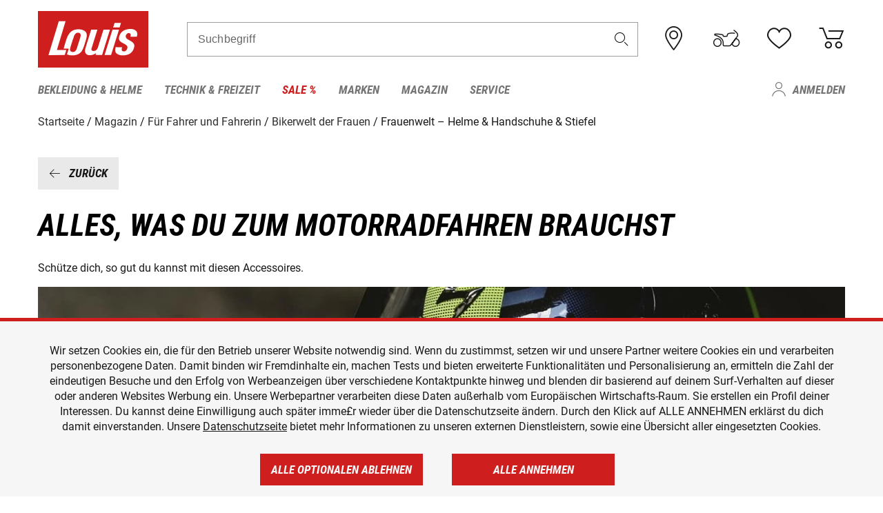

--- FILE ---
content_type: text/html; charset=UTF-8
request_url: https://www.louis.de/magazin/fuer-den-fahrer/bikerwelt-frauen/helme-handschuhe-stiefel
body_size: 68004
content:
 
    <!doctype html>
    <html class="no-js" lang="de" data-share-domain="louis.de">
        <head>
            <style>
    @font-face {
        font-family: 'Roboto-Regular';
        src: url('https://cdn5.louis.de/Yves/assets/v3-548-1/default/fonts/Roboto/Roboto-Regular.ttf');
        font-weight: normal;
        font-style: normal;
        font-display: swap;
    }

    @font-face {
        font-family: 'Roboto-Medium';
        src: url('https://cdn5.louis.de/Yves/assets/v3-548-1/default/fonts/Roboto/Roboto-Medium.ttf');
        font-weight: normal;
        font-style: normal;
        font-display: swap;
    }

    @font-face {
        font-family: 'Roboto-Condensed-Bold-Italic';
        src:
            url('https://cdn5.louis.de/Yves/assets/v3-548-1/default/fonts/Roboto_Condensed/RobotoCondensed-BoldItalic.woff2') format('woff2'),
            url('https://cdn5.louis.de/Yves/assets/v3-548-1/default/fonts/Roboto_Condensed/RobotoCondensed-BoldItalic.woff') format('woff'),
            url('https://cdn5.louis.de/Yves/assets/v3-548-1/default/fonts/Roboto_Condensed/RobotoCondensed-BoldItalic.ttf') format('truetype');
        font-weight: normal;
        font-style: normal;
        font-display: swap;
    }

    @font-face {
        font-family: 'Roboto-Condensed-Light';
        src: url('https://cdn5.louis.de/Yves/assets/v3-548-1/default/fonts/Roboto_Condensed/RobotoCondensed-Light.ttf');
        font-weight: normal;
        font-style: normal;
        font-display: swap;
    }

    @font-face {
        font-family: 'Roboto-Mono';
        src: url('https://cdn5.louis.de/Yves/assets/v3-548-1/default/fonts/Roboto_Mono/RobotoMono-VariableFont_wght.ttf');
    }

    @font-face {
        font-family: 'Roboto-Mono';
        src: url('https://cdn5.louis.de/Yves/assets/v3-548-1/default/fonts/Roboto_Mono/RobotoMono-Italic-VariableFont_wght.ttf');
        font-style: italic;
        font-display: swap;
    }

    @font-face {
        font-family: 'louis-icons';
        font-weight: normal;
        font-style: normal;
        font-display: swap;
        src:
            url('https://cdn5.louis.de/Yves/assets/v3-548-1/default/fonts/louis-icons/louis-icons.ttf') format('truetype'),
            url('https://cdn5.louis.de/Yves/assets/v3-548-1/default/fonts/louis-icons/louis-icons.woff') format('woff'),
            url('https://cdn5.louis.de/Yves/assets/v3-548-1/default/fonts/louis-icons/louis-icons.svg#louis-icons') format('svg');
    }
</style>

                            <meta charset="utf-8" />
                <meta name="viewport" content="width=device-width, initial-scale=1.0" />
                <meta name="title" content="Frauenwelt – Helme &amp; Handschuhe &amp; Stiefel | Louis 🏍" />
                <meta name="description" content="Alles für Motorrad fahrende Frauen: Bekleidung, Helme, Technik. Dazu Tipps, Tricks und Geschichten von Frauen für Frauen." />
                <meta name="generator" content="spryker" />
                                    <meta name="robots" content="index,follow" />
                                                                         
<link rel="canonical" href="https://www.louis.de/magazin/fuer-den-fahrer/bikerwelt-frauen/helme-handschuhe-stiefel" />
             
            <link rel="alternate" hreflang="de-DE" href="https://www.louis.de/magazin/fuer-den-fahrer/bikerwelt-frauen/helme-handschuhe-stiefel" />
            <link rel="alternate" hreflang="de-AT" href="https://www.louis.at/de-at/magazin/fuer-den-fahrer/bikerwelt-frauen/helme-handschuhe-stiefel" />
            <link rel="alternate" hreflang="fr-FR" href="https://www.louis-moto.fr/fr-fr/magazin/fuer-den-fahrer/bikerwelt-frauen/helme-handschuhe-stiefel" />
            <link rel="alternate" hreflang="en-GB" href="https://www.louis-moto.co.uk/en-gb/magazin/fuer-den-fahrer/bikerwelt-frauen/helme-handschuhe-stiefel" />
            <link rel="alternate" hreflang="da-DK" href="https://www.louis-moto.dk/da-dk/magazin/fuer-den-fahrer/bikerwelt-frauen/helme-handschuhe-stiefel" />
            <link rel="alternate" hreflang="nl-BE" href="https://www.louis.be/nl-be/magazin/fuer-den-fahrer/bikerwelt-frauen/helme-handschuhe-stiefel" />
            <link rel="alternate" hreflang="fr-BE" href="https://www.louis.be/fr-be/magazin/fuer-den-fahrer/bikerwelt-frauen/helme-handschuhe-stiefel" />
            <link rel="alternate" hreflang="en-EU" href="https://www.louis.eu/en-eu/magazin/fuer-den-fahrer/bikerwelt-frauen/helme-handschuhe-stiefel" />
            <link rel="alternate" hreflang="de-EU" href="https://www.louis.eu/de-eu/magazin/fuer-den-fahrer/bikerwelt-frauen/helme-handschuhe-stiefel" />
            <link rel="alternate" hreflang="fr-EU" href="https://www.louis.eu/fr-eu/magazin/fuer-den-fahrer/bikerwelt-frauen/helme-handschuhe-stiefel" />
            <link rel="alternate" hreflang="en-IE" href="https://www.louis.ie/en-ie/magazin/fuer-den-fahrer/bikerwelt-frauen/helme-handschuhe-stiefel" />
            <link rel="alternate" hreflang="pl-PL" href="https://www.louis.pl/pl-pl/magazin/fuer-den-fahrer/bikerwelt-frauen/helme-handschuhe-stiefel" />
            <link rel="alternate" hreflang="it-IT" href="https://www.louis-moto.it/it-it/magazin/fuer-den-fahrer/bikerwelt-frauen/helme-handschuhe-stiefel" />
            <link rel="alternate" hreflang="nl-NL" href="https://www.louis.nl/nl-nl/magazin/fuer-den-fahrer/bikerwelt-frauen/helme-handschuhe-stiefel" />
            <link rel="alternate" hreflang="de-CH" href="https://www.louis-moto.ch/de-ch/magazin/fuer-den-fahrer/bikerwelt-frauen/helme-handschuhe-stiefel" />
            <link rel="alternate" hreflang="fr-CH" href="https://www.louis-moto.ch/fr-ch/magazin/fuer-den-fahrer/bikerwelt-frauen/helme-handschuhe-stiefel" />
            <link rel="alternate" hreflang="it-CH" href="https://www.louis-moto.ch/it-ch/magazin/fuer-den-fahrer/bikerwelt-frauen/helme-handschuhe-stiefel" />
            <link rel="alternate" hreflang="x-default" href="https://www.louis-moto.com/en-ww/magazin/fuer-den-fahrer/bikerwelt-frauen/helme-handschuhe-stiefel" />
            <link rel="alternate" hreflang="de-WW" href="https://www.louis-moto.com/de-ww/magazin/fuer-den-fahrer/bikerwelt-frauen/helme-handschuhe-stiefel" />
            <link rel="alternate" hreflang="fr-WW" href="https://www.louis-moto.com/fr-ww/magazin/fuer-den-fahrer/bikerwelt-frauen/helme-handschuhe-stiefel" />
            <link rel="alternate" hreflang="sv-SE" href="https://www.louis.se/sv-se/magazin/fuer-den-fahrer/bikerwelt-frauen/helme-handschuhe-stiefel" />
            <link rel="alternate" hreflang="es-ES" href="https://www.louis.es/es-es/magazin/fuer-den-fahrer/bikerwelt-frauen/helme-handschuhe-stiefel" />
            <link rel="alternate" hreflang="cs-CZ" href="https://www.louis.cz/cs-cz/magazin/fuer-den-fahrer/bikerwelt-frauen/helme-handschuhe-stiefel" />
            <link rel="alternate" hreflang="fi-FI" href="https://www.louis-moto.fi/fi-fi/magazin/fuer-den-fahrer/bikerwelt-frauen/helme-handschuhe-stiefel" />
            <link rel="alternate" hreflang="pt-PT" href="https://www.louis.pt/pt-pt/magazin/fuer-den-fahrer/bikerwelt-frauen/helme-handschuhe-stiefel" />
    
            <meta id="nonce-meta" data-nonce="6cbedee5532c5a76096f971149f65106ceeb366634c69cf54de6a734090d5342">
            <link nonce="6cbedee5532c5a76096f971149f65106ceeb366634c69cf54de6a734090d5342" href="https://www.googletagmanager.com" rel="preconnect" crossorigin="anonymous" />
            <link nonce="6cbedee5532c5a76096f971149f65106ceeb366634c69cf54de6a734090d5342" href="https://widgets.trustedshops.com" rel="preconnect" crossorigin="anonymous" />

            <link href="https://www.googletagmanager.com" rel="dns-prefetch" crossorigin="anonymous" />
            <link href="https://widgets.trustedshops.com" rel="dns-prefetch" crossorigin="anonymous" />

                                <link rel="stylesheet" href="https://cdn5.louis.de/Yves/assets/v3-548-1/default/css/yves_default.basic.css" />
                <link rel="stylesheet" href="https://cdn5.louis.de/Yves/assets/v3-548-1/default/css/yves_default.app.css" />
            
            <link rel="stylesheet" href="https://cdn4.louis.de/s/Jonnitto.PrettyEmbedHelper/Styles/Main.css?bust=14810e9e?v=14810e9e"/>
    
                            <link href="https://cdn5.louis.de/Yves/assets/v3-548-1/default/img/favicon/android-chrome-192x192.png" rel="icon" sizes="192x192" type="image/png" />
                <link href="https://cdn5.louis.de/Yves/assets/v3-548-1/default/img/favicon/android-chrome-384x384.png" rel="icon" sizes="384x384" type="image/png" />
                <link rel="apple-touch-icon" href="https://cdn5.louis.de/Yves/assets/v3-548-1/default/img/favicon/apple-touch-icon.png" />
                <link href="https://cdn5.louis.de/Yves/assets/v3-548-1/default/img/favicon/favicon-16x16.png" rel="icon" sizes="16x16" type="image/png" />
                <link href="https://cdn5.louis.de/Yves/assets/v3-548-1/default/img/favicon/favicon-32x32.png" rel="apple-touch-icon" sizes="32x32" type="image/png" />
                <link href="https://cdn5.louis.de/Yves/assets/v3-548-1/default/img/favicon/favicon.ico" rel="icon" type="image/x-icon" />
                <link href="https://cdn5.louis.de/Yves/assets/v3-548-1/default/img/favicon/mstile-150x150.png" rel="icon" sizes="150x150" type="image/png" />
            
             
    <script nonce="6cbedee5532c5a76096f971149f65106ceeb366634c69cf54de6a734090d5342">
        var _etrackerOnReady = typeof window._etrackerOnReady === 'undefined' ? [] : _etrackerOnReady;
        window.isEtrackerConsentEnabled = "";
    </script>
            <script nonce="6cbedee5532c5a76096f971149f65106ceeb366634c69cf54de6a734090d5342" type="text/javascript">
            var et_proxy_redirect = "\/\/et.louis.de";
            var et_pagename = "CmsPageDE_Magazin_Fuer-den-fahrer_Bikerwelt-frauen_Helme-handschuhe-stiefel";
        </script>
        <script
            id="_etLoader"
            type="text/javascript"
            charset="UTF-8"
            data-block-cookies="true"
            data-secure-code="0TmbJ3"
            nonce="6cbedee5532c5a76096f971149f65106ceeb366634c69cf54de6a734090d5342"
            src="//et.louis.de/code/e.js" async>
        </script>

                    <script nonce="6cbedee5532c5a76096f971149f65106ceeb366634c69cf54de6a734090d5342" data-ot-ignore type="text/javascript">
                const currentDomain = window.location.hostname;
                var allow_cookies = true;
                
                function etrackerSetCookieConsent() {
                    if (!allow_cookies) {
                        _etrackerOnReady.push(function () { _etracker.disableCookies(currentDomain) });
                    } else {
                        _etrackerOnReady.push(function () { _etracker.enableCookies(currentDomain) });
                    }
                }

                function initEtrackerCallback() {
                    if(typeof _etracker !== 'undefined') {
                        etrackerSetCookieConsent()
                    }
                    else {
                        window.setTimeout(initEtrackerCallback, 200);
                    }
                }
                initEtrackerCallback();
            </script>
            
                                <script nonce="6cbedee5532c5a76096f971149f65106ceeb366634c69cf54de6a734090d5342" src="https://cdn5.louis.de/Yves/assets/v3-548-1/default/js/yves_default.app-header.js"></script>
                <script nonce="6cbedee5532c5a76096f971149f65106ceeb366634c69cf54de6a734090d5342" src="https://cdn5.louis.de/Yves/assets/v3-548-1/default/js/yves_default.runtime.js"></script>
            
            <script nonce="6cbedee5532c5a76096f971149f65106ceeb366634c69cf54de6a734090d5342" src="https://cdn4.louis.de/s/Jonnitto.PrettyEmbedHelper/Scripts/Main.js?bust=581ee33e?v=581ee33e" defer></script>
    
            <title>Frauenwelt – Helme &amp; Handschuhe &amp; Stiefel | Louis 🏍</title>
             
<div id="gtmId" data-nonce="6cbedee5532c5a76096f971149f65106ceeb366634c69cf54de6a734090d5342" data-gtm-id="GTM-P6FBFQ8"></div>
             
    
            
                            <script nonce="6cbedee5532c5a76096f971149f65106ceeb366634c69cf54de6a734090d5342" src="https://www.google.com/recaptcha/api.js?render=6LfkrNsiAAAAABd0UWOR5RGNXBiR1TO475EkSt0V"></script>
                <script nonce="6cbedee5532c5a76096f971149f65106ceeb366634c69cf54de6a734090d5342">
                    let intervalId;

                    const loadRecaptcha = () => {
                        grecaptcha.ready(function () {
                            grecaptcha.execute('6LfkrNsiAAAAABd0UWOR5RGNXBiR1TO475EkSt0V', {action: "submit"}).then(function (token) {
                                const iframes = document.querySelectorAll('[title="reCAPTCHA"]');
                                iframes && iframes.forEach(element => {
                                    element.setAttribute("aria-hidden", "true");
                                });

                                let recaptchaElement = document.querySelectorAll(".field-recaptcha");
                                recaptchaElement.forEach(element => {
                                    element.value = token;
                                });
                            });
                        });
                    }

                    const setRefreshInterval = () => {
                        intervalId = setInterval(() => {
                            if(document.hidden && intervalId) {
                                clearInterval(intervalId);
                                intervalId = null;
                            } else {
                                loadRecaptcha();
                            }
                        }, '90000');
                    }

                    loadRecaptcha();
                    setRefreshInterval();

                    document.addEventListener("visibilitychange", () => {
                        if (!document.hidden && !intervalId) {
                            loadRecaptcha();
                            setRefreshInterval();
                        }
                    });
                </script>
            
    
             
    <script nonce="6cbedee5532c5a76096f971149f65106ceeb366634c69cf54de6a734090d5342" async src="https://production.neocomapp.com/neocom.js?id=f59a7c1a-0431-4bfe-ae28-c773fec9d730"></script>
        </head>

        <body data-logged-user="" class="" data-qa="page">
            
    <outside-widgets class="custom-element outside-widgets"

        data-qa="component outside-widgets">     
    </outside-widgets>

                 
        
    <skip-to-main-content class="custom-element skip-to-main-content"

        data-qa="component skip-to-main-content">    <nav class="skip-to-main-content-nav" aria-label="Barrierefreiheitsnavigation">
        <a id="skip-to-main-link" class="skip-to-main-content-link" href="#main-content" tabIndex="0">Zum Hauptinhalt springen</a>
    </nav>
</skip-to-main-content>

                
                
    
                        
    <header class="header-container"

        data-qa="component header page-header" id='page-header' data-scroll-to-offset='true'>            <div class="grid-container">
            <div class="neos-contentcollection"></div>

            <div class="grid-x grid-margin-x align-middle">
                <div class="cell header-settings">
                    <div class="grid-x grid-margin-x align-right paragraph-xs">
                        <div class="cell text-right">
                             
    
    <shop-switcher class="custom-element shop-switcher"

        data-qa="component shop-switcher">    
</shop-switcher>
                        </div>
                    </div>
                </div>
                <div class="cell small-order-1 small-5 large-2 text-center header-logo" data-qa="header-logo">
                    
    <div class="logo"

        data-qa="component logo" itemscope='' itemtype='https://schema.org/Organization'>    <link href="https://cdn5.louis.de/Yves/assets/v3-548-1/default/img/logo.png" itemprop="logo">
    <a href="https://www.louis.de/" itemprop="url"><img alt="logo" src="https://cdn5.louis.de/Yves/assets/v3-548-1/default/img/logo.svg"></a>
    
    <welcome-to-louis class="welcome"

        data-qa="component welcome"></welcome-to-louis>
</div>
                </div>
                <div class="header-search-parent cell small-order-4 large-order-3 auto">
                    <div class="header-search-container">
                                                    
    <div class="article-search"

        data-qa="component article-search">
    <form method="get" novalidate="" name="article-search" class="header-search js__formValidation"
          action="/suche"
          data-url="#" data-region="deu" id="article-search"
    >
        

<div>
    <div class="mdc-text-field mdc--fullwidth mdc-text-field--outlined mdc-text-field--with-trailing-icon">
        <input
        
                                                                id="search"
                                                                                                                            name="q"
                                                                                                        type="text"
                                                                                                        value=""
                                                                                                        maxlength="50"
                                                                                                        autocomplete="off"
                                                                                                        aria-controls="search-validation-msg"
                                                                                                        aria-describedby="search-validation-msg"
                                                                                                        data-track-id="searchBox"
                                                                class="mdc-text-field__input "
        aria-controls="search-validation-msg"
        aria-describedby="search-validation-msg">
                                <button class="mdc-text-field__icon icon icon-search"
        aria-label="Suchbegriff"
        tabindex="-2"
        role="button" ></button>
        
        <div class="mdc-notched-outline">
            <div class="mdc-notched-outline__leading"></div>
                            <div class="mdc-notched-outline__notch">
                                                                                                                                                                
                    <label for="search" class="mdc-floating-label">Suchbegriff</label>
                </div>
                        <div class="mdc-notched-outline__trailing"></div>
        </div>
    </div>

    <div class="mdc-text-field-helper-line">
        
        
        <p id="search-validation-msg" class="mdc-text-field-helper-text mdc-text-field-helper-text--validation-msg" aria-hidden="true" data-qa="mdc-validation-msg">
        </p>
    </div>
</div>
    </form>
</div>
                                            </div>
                </div>

                <div class="header-burger-parent cell small-order-3 shrink hide-for-large navigation-switch text-center">
                    <button class="menu-icon header-burger-container" type="button"
                            data-toggle="responsive-navigation" aria-label="Mobile Navigation"
                        data-qa="trigger-toggle-burger-menu">
                        <i class="icon icon-burger header-icon"></i>
                    </button>
                </div>

                <div class="cell small-order-2 large-order-4 small-7 large-3 header-links">
                    <a href="/filialen" class="no-underline" title="Filialen">
                        <i class="icon icon-location header-icon">
                            <span class="header-icon-highlight"></span>
                        </i>
                    </a>

                     
    <a href="https://www.louis.de/my-bike" class="no-underline" title="Mein Bike">
        <i data-cart-icon="true" class="icon icon-mein-bike header-icon bike-cart" >
            <span class="header-icon-highlight"></span>
        </i>
    </a>
    
    <louis-bike class="custom-element louis-bike"

        data-qa="component louis-bike"></louis-bike>

                     
    
    
    <a href="https://www.louis.de/wishlist" id="header-wishlist" class="no-underline" title="Merkzettel" data-label="Merkzettel" data-target="login-dialog" data-qa="header-wishlist-icon-link">
        <i data-cart-icon="true" class="icon icon-like header-icon memo-cart"  data-qa="header-wishlist-icon">
            <span class="header-icon-highlight"></span>
        </i>
    </a>

                     
    <a href="/cart" id="header-cart" class="no-underline" title="Warenkorb">
        <i class="icon icon-cart header-icon"  data-qa="header-cart-icon">
            <span class="header-icon-highlight"></span>
        </i>
    </a>
                </div>
            </div>
        </div>

        <div id="search-suggestion"></div>

            <!-- CMS_BLOCK_PLACEHOLDER : "title" -->
    <!-- CMS_BLOCK_PLACEHOLDER : "description" -->
    <!-- CMS_BLOCK_PLACEHOLDER : "content" -->
    <!-- CMS_BLOCK_PLACEHOLDER : "link" -->
    
    
     
    
    <nav class="responsive-navigation"

        data-qa="component responsive-navigation responsive-navigation" id='responsive-navigation' aria-label='Hauptmenü'>        <div class="grid-container">
        <div class="grid-x grid-margin-x">
            <div class="navigation-wrapper cell">
                <ul class="navigation-root" role="menu">
                    <li class="main-nav-item heading4 has-children  "

        data-qa="component main-nav-item" role='presentation'><a href="/rubrik/motorradbekleidung-motorradhelme/1" data-label="Bekleidung &amp; Helme" role="menuitem" data-qa="menu-item-link" data-qa-label="Bekleidung &amp; Helme">Bekleidung &amp; Helme</a><div class="menu"

        data-qa="component menu"><div class="menu-content"><div class="grid-container"><div class="grid-x grid-margin-x" aria-haspopup="true"><ul class="cell level-1"

        data-qa="component menu-node" role='menu'><li class="heading4" role="presentation"><a href="/rubrik/motorradbekleidung-motorradhelme/1" data-label="Bekleidung &amp; Helme" role="menuitem">
            Bekleidung &amp; Helme
        </a></li><li class="main-nav-item paragraph has-children  "

        data-qa="component main-nav-item" role='presentation'><a href="/produktkategorie/accessoires-zubehoer-fuer-motorradbekleidung/195" data-label="Accessoires &amp; Zubehör" role="menuitem" data-qa="menu-item-link" data-qa-label="Accessoires &amp; Zubehör">Accessoires &amp; Zubehör</a><ul class="cell level-2"

        data-qa="component menu-node" role='menu'><li class="heading4" role="presentation"><a href="/produktkategorie/accessoires-zubehoer-fuer-motorradbekleidung/195" data-label="Accessoires &amp; Zubehör" role="menuitem">
            Accessoires &amp; Zubehör
        </a></li><li class="main-nav-item paragraph   "

        data-qa="component main-nav-item" role='presentation'><a href="/produkte/motorrad-accessoires/801" data-label="Accessoires" role="menuitem" data-qa="menu-item-link" data-qa-label="Accessoires">Accessoires</a></li><li class="main-nav-item paragraph   "

        data-qa="component main-nav-item" role='presentation'><a href="/produkte/biker-guertel-hosentraeger/841" data-label="Gürtel &amp; Hosenträger" role="menuitem" data-qa="menu-item-link" data-qa-label="Gürtel &amp; Hosenträger">Gürtel &amp; Hosenträger</a></li><li class="main-nav-item paragraph   "

        data-qa="component main-nav-item" role='presentation'><a href="/produkte/bekleidungs-reparatur-zubehoer/701" data-label="Reparatur-Zubehör" role="menuitem" data-qa="menu-item-link" data-qa-label="Reparatur-Zubehör">Reparatur-Zubehör</a></li><li role="presentation"><a class="focus-catcher hide-for-large" aria-label="focus catcher" tabindex="0" role="menuitem"></a></li></ul></li><li class="main-nav-item paragraph has-children  "

        data-qa="component main-nav-item" role='presentation'><a href="/produktkategorie/brillen/170" data-label="Brillen" role="menuitem" data-qa="menu-item-link" data-qa-label="Brillen">Brillen</a><ul class="cell level-2"

        data-qa="component menu-node" role='menu'><li class="heading4" role="presentation"><a href="/produktkategorie/brillen/170" data-label="Brillen" role="menuitem">
            Brillen
        </a></li><li class="main-nav-item paragraph   "

        data-qa="component main-nav-item" role='presentation'><a href="/produkte/brillenersatzteile/923" data-label="Brillenersatzteile" role="menuitem" data-qa="menu-item-link" data-qa-label="Brillenersatzteile">Brillenersatzteile</a></li><li class="main-nav-item paragraph   "

        data-qa="component main-nav-item" role='presentation'><a href="/produkte/enduro-motocross-brillen/922" data-label="Motocrossbrillen" role="menuitem" data-qa="menu-item-link" data-qa-label="Motocrossbrillen">Motocrossbrillen</a></li><li class="main-nav-item paragraph   "

        data-qa="component main-nav-item" role='presentation'><a href="/produkte/motorradbrillen/920" data-label="Motorradbrillen" role="menuitem" data-qa="menu-item-link" data-qa-label="Motorradbrillen">Motorradbrillen</a></li><li class="main-nav-item paragraph   "

        data-qa="component main-nav-item" role='presentation'><a href="/produkte/sonnenbrillen-fuer-motorradfahrer/921" data-label="Sonnenbrillen" role="menuitem" data-qa="menu-item-link" data-qa-label="Sonnenbrillen">Sonnenbrillen</a></li><li role="presentation"><a class="focus-catcher hide-for-large" aria-label="focus catcher" tabindex="0" role="menuitem"></a></li></ul></li><li class="main-nav-item paragraph has-children  "

        data-qa="component main-nav-item" role='presentation'><a href="/produktkategorie/freizeitbekleidung-fuer-biker/115" data-label="Freizeitbekleidung" role="menuitem" data-qa="menu-item-link" data-qa-label="Freizeitbekleidung">Freizeitbekleidung</a><ul class="cell level-2"

        data-qa="component menu-node" role='menu'><li class="heading4" role="presentation"><a href="/produktkategorie/freizeitbekleidung-fuer-biker/115" data-label="Freizeitbekleidung" role="menuitem">
            Freizeitbekleidung
        </a></li><li class="main-nav-item paragraph   "

        data-qa="component main-nav-item" role='presentation'><a href="/produkte/arbeitskleidung/805" data-label="Arbeitskleidung" role="menuitem" data-qa="menu-item-link" data-qa-label="Arbeitskleidung">Arbeitskleidung</a></li><li class="main-nav-item paragraph   "

        data-qa="component main-nav-item" role='presentation'><a href="/produkte/caps-huete-bandanas/814" data-label="Caps/Hüte/Bandanas" role="menuitem" data-qa="menu-item-link" data-qa-label="Caps/Hüte/Bandanas">Caps/Hüte/Bandanas</a></li><li class="main-nav-item paragraph   "

        data-qa="component main-nav-item" role='presentation'><a href="/produkte/freizeithosen/807" data-label="Freizeithosen" role="menuitem" data-qa="menu-item-link" data-qa-label="Freizeithosen">Freizeithosen</a></li><li class="main-nav-item paragraph   "

        data-qa="component main-nav-item" role='presentation'><a href="/produkte/freizeitjacken/806" data-label="Freizeitjacken" role="menuitem" data-qa="menu-item-link" data-qa-label="Freizeitjacken">Freizeitjacken</a></li><li class="main-nav-item paragraph   "

        data-qa="component main-nav-item" role='presentation'><a href="/produkte/motorrad-funktionsjacken/891" data-label="Funktionsjacken" role="menuitem" data-qa="menu-item-link" data-qa-label="Funktionsjacken">Funktionsjacken</a></li><li class="main-nav-item paragraph   "

        data-qa="component main-nav-item" role='presentation'><a href="/produkte/hemden-langarmshirts/808" data-label="Hemden &amp; Langarmshirts" role="menuitem" data-qa="menu-item-link" data-qa-label="Hemden &amp; Langarmshirts">Hemden &amp; Langarmshirts</a></li><li class="main-nav-item paragraph   "

        data-qa="component main-nav-item" role='presentation'><a href="/produkte/kinder-freizeitbekleidung/729" data-label="Kinder Freizeitbekleidung" role="menuitem" data-qa="menu-item-link" data-qa-label="Kinder Freizeitbekleidung">Kinder Freizeitbekleidung</a></li><li class="main-nav-item paragraph   "

        data-qa="component main-nav-item" role='presentation'><a href="/produkte/pullover-hoodies/800" data-label="Pullover &amp; Hoodies" role="menuitem" data-qa="menu-item-link" data-qa-label="Pullover &amp; Hoodies">Pullover &amp; Hoodies</a></li><li class="main-nav-item paragraph   "

        data-qa="component main-nav-item" role='presentation'><a href="/produkte/t-shirts-poloshirts-fuer-biker/803" data-label="T-Shirts &amp; Poloshirt" role="menuitem" data-qa="menu-item-link" data-qa-label="T-Shirts &amp; Poloshirt">T-Shirts &amp; Poloshirt</a></li><li role="presentation"><a class="focus-catcher hide-for-large" aria-label="focus catcher" tabindex="0" role="menuitem"></a></li></ul></li><li class="main-nav-item paragraph has-children  "

        data-qa="component main-nav-item" role='presentation'><a href="/produktkategorie/funktionswaesche/175" data-label="Funktionswäsche" role="menuitem" data-qa="menu-item-link" data-qa-label="Funktionswäsche">Funktionswäsche</a><ul class="cell level-2"

        data-qa="component menu-node" role='menu'><li class="heading4" role="presentation"><a href="/produktkategorie/funktionswaesche/175" data-label="Funktionswäsche" role="menuitem">
            Funktionswäsche
        </a></li><li class="main-nav-item paragraph   "

        data-qa="component main-nav-item" role='presentation'><a href="/produkte/motorrad-funktionswaesche/890" data-label="Funktionswäsche" role="menuitem" data-qa="menu-item-link" data-qa-label="Funktionswäsche">Funktionswäsche</a></li><li role="presentation"><a class="focus-catcher hide-for-large" aria-label="focus catcher" tabindex="0" role="menuitem"></a></li></ul></li><li class="main-nav-item paragraph has-children  "

        data-qa="component main-nav-item" role='presentation'><a href="/produktkategorie/motorradhandschuhe/180" data-label="Handschuhe" role="menuitem" data-qa="menu-item-link" data-qa-label="Handschuhe">Handschuhe</a><ul class="cell level-2"

        data-qa="component menu-node" role='menu'><li class="heading4" role="presentation"><a href="/produktkategorie/motorradhandschuhe/180" data-label="Handschuhe" role="menuitem">
            Handschuhe
        </a></li><li class="main-nav-item paragraph   "

        data-qa="component main-nav-item" role='presentation'><a href="/produkte/chopperhandschuhe-urban/714" data-label="Chopperhandschuhe" role="menuitem" data-qa="menu-item-link" data-qa-label="Chopperhandschuhe">Chopperhandschuhe</a></li><li class="main-nav-item paragraph   "

        data-qa="component main-nav-item" role='presentation'><a href="/produkte/cityhandschuhe/710" data-label="Cityhandschuhe" role="menuitem" data-qa="menu-item-link" data-qa-label="Cityhandschuhe">Cityhandschuhe</a></li><li class="main-nav-item paragraph   "

        data-qa="component main-nav-item" role='presentation'><a href="/produkte/enduro-motocross-handschuhe/715" data-label="Cross- &amp; Endurohandschuhe" role="menuitem" data-qa="menu-item-link" data-qa-label="Cross- &amp; Endurohandschuhe">Cross- &amp; Endurohandschuhe</a></li><li class="main-nav-item paragraph   "

        data-qa="component main-nav-item" role='presentation'><a href="/produkte/motorrad-handschuhzubehoer/717" data-label="Handschuhzubehör" role="menuitem" data-qa="menu-item-link" data-qa-label="Handschuhzubehör">Handschuhzubehör</a></li><li class="main-nav-item paragraph   "

        data-qa="component main-nav-item" role='presentation'><a href="/produkte/motorradhandschuhe-fuer-kinder/727" data-label="Kinderhandschuhe" role="menuitem" data-qa="menu-item-link" data-qa-label="Kinderhandschuhe">Kinderhandschuhe</a></li><li class="main-nav-item paragraph   "

        data-qa="component main-nav-item" role='presentation'><a href="/produkte/motorrad-sporthandschuhe/713" data-label="Sporthandschuhe" role="menuitem" data-qa="menu-item-link" data-qa-label="Sporthandschuhe">Sporthandschuhe</a></li><li class="main-nav-item paragraph   "

        data-qa="component main-nav-item" role='presentation'><a href="/produkte/motorrad-tourenhandschuhe/711" data-label="Tourenhandschuhe" role="menuitem" data-qa="menu-item-link" data-qa-label="Tourenhandschuhe">Tourenhandschuhe</a></li><li class="main-nav-item paragraph   "

        data-qa="component main-nav-item" role='presentation'><a href="/produkte/motorrad-unterziehhandschuhe/716" data-label="Unterziehhandschuhe" role="menuitem" data-qa="menu-item-link" data-qa-label="Unterziehhandschuhe">Unterziehhandschuhe</a></li><li class="main-nav-item paragraph   "

        data-qa="component main-nav-item" role='presentation'><a href="/produkte/motorrad-winterhandschuhe/712" data-label="Winterhandschuhe" role="menuitem" data-qa="menu-item-link" data-qa-label="Winterhandschuhe">Winterhandschuhe</a></li><li role="presentation"><a class="focus-catcher hide-for-large" aria-label="focus catcher" tabindex="0" role="menuitem"></a></li></ul></li><li class="main-nav-item paragraph has-children  "

        data-qa="component main-nav-item" role='presentation'><a href="/produktkategorie/motorradhelme-visiere/150" data-label="Helme &amp; Visiere" role="menuitem" data-qa="menu-item-link" data-qa-label="Helme &amp; Visiere">Helme &amp; Visiere</a><ul class="cell level-2"

        data-qa="component menu-node" role='menu'><li class="heading4" role="presentation"><a href="/produktkategorie/motorradhelme-visiere/150" data-label="Helme &amp; Visiere" role="menuitem">
            Helme &amp; Visiere
        </a></li><li class="main-nav-item paragraph   "

        data-qa="component main-nav-item" role='presentation'><a href="/produkte/braincaps-halbschalenhelme/834" data-label="Braincaps" role="menuitem" data-qa="menu-item-link" data-qa-label="Braincaps">Braincaps</a></li><li class="main-nav-item paragraph   "

        data-qa="component main-nav-item" role='presentation'><a href="/produkte/enduro-motocross-helme/832" data-label="Cross- &amp; Endurohelme" role="menuitem" data-qa="menu-item-link" data-qa-label="Cross- &amp; Endurohelme">Cross- &amp; Endurohelme</a></li><li class="main-nav-item paragraph   "

        data-qa="component main-nav-item" role='presentation'><a href="/produkte/motorradhelm-ersatzteile/816" data-label="Helmersatzteile" role="menuitem" data-qa="menu-item-link" data-qa-label="Helmersatzteile">Helmersatzteile</a></li><li class="main-nav-item paragraph   "

        data-qa="component main-nav-item" role='presentation'><a href="/produkte/motorradhelm-zubehoer/817" data-label="Helmzubehör" role="menuitem" data-qa="menu-item-link" data-qa-label="Helmzubehör">Helmzubehör</a></li><li class="main-nav-item paragraph   "

        data-qa="component main-nav-item" role='presentation'><a href="/produkte/integralhelme/837" data-label="Integralhelme" role="menuitem" data-qa="menu-item-link" data-qa-label="Integralhelme">Integralhelme</a></li><li class="main-nav-item paragraph   "

        data-qa="component main-nav-item" role='presentation'><a href="/produkte/jethelme/833" data-label="Jethelme" role="menuitem" data-qa="menu-item-link" data-qa-label="Jethelme">Jethelme</a></li><li class="main-nav-item paragraph   "

        data-qa="component main-nav-item" role='presentation'><a href="/produkte/motorradhelme-fuer-kinder/835" data-label="Kinderhelme" role="menuitem" data-qa="menu-item-link" data-qa-label="Kinderhelme">Kinderhelme</a></li><li class="main-nav-item paragraph   "

        data-qa="component main-nav-item" role='presentation'><a href="/produkte/klapphelme/836" data-label="Klapphelme" role="menuitem" data-qa="menu-item-link" data-qa-label="Klapphelme">Klapphelme</a></li><li class="main-nav-item paragraph   "

        data-qa="component main-nav-item" role='presentation'><a href="/produkte/ohrstoepsel/818" data-label="Ohrstöpsel" role="menuitem" data-qa="menu-item-link" data-qa-label="Ohrstöpsel">Ohrstöpsel</a></li><li class="main-nav-item paragraph   "

        data-qa="component main-nav-item" role='presentation'><a href="/produkte/helmvisiere/815" data-label="Visiere" role="menuitem" data-qa="menu-item-link" data-qa-label="Visiere">Visiere</a></li><li role="presentation"><a class="focus-catcher hide-for-large" aria-label="focus catcher" tabindex="0" role="menuitem"></a></li></ul></li><li class="main-nav-item paragraph has-children  "

        data-qa="component main-nav-item" role='presentation'><a href="/produktkategorie/motorrad-lederbekleidung/100" data-label="Lederbekleidung" role="menuitem" data-qa="menu-item-link" data-qa-label="Lederbekleidung">Lederbekleidung</a><ul class="cell level-2"

        data-qa="component menu-node" role='menu'><li class="heading4" role="presentation"><a href="/produktkategorie/motorrad-lederbekleidung/100" data-label="Lederbekleidung" role="menuitem">
            Lederbekleidung
        </a></li><li class="main-nav-item paragraph   "

        data-qa="component main-nav-item" role='presentation'><a href="/produkte/motorrad-lederhosen/762" data-label="Lederhosen" role="menuitem" data-qa="menu-item-link" data-qa-label="Lederhosen">Lederhosen</a></li><li class="main-nav-item paragraph   "

        data-qa="component main-nav-item" role='presentation'><a href="/produkte/motorrad-lederjacken/770" data-label="Lederjacken" role="menuitem" data-qa="menu-item-link" data-qa-label="Lederjacken">Lederjacken</a></li><li class="main-nav-item paragraph   "

        data-qa="component main-nav-item" role='presentation'><a href="/produkte/lederkombihosen/764" data-label="Lederkombihosen" role="menuitem" data-qa="menu-item-link" data-qa-label="Lederkombihosen">Lederkombihosen</a></li><li class="main-nav-item paragraph   "

        data-qa="component main-nav-item" role='presentation'><a href="/produkte/lederkombijacken/772" data-label="Lederkombijacken" role="menuitem" data-qa="menu-item-link" data-qa-label="Lederkombijacken">Lederkombijacken</a></li><li class="main-nav-item paragraph   "

        data-qa="component main-nav-item" role='presentation'><a href="/produkte/motorrad-lederkombis/780" data-label="Lederkombis" role="menuitem" data-qa="menu-item-link" data-qa-label="Lederkombis">Lederkombis</a></li><li class="main-nav-item paragraph   "

        data-qa="component main-nav-item" role='presentation'><a href="/produkte/biker-lederwesten/778" data-label="Lederwesten" role="menuitem" data-qa="menu-item-link" data-qa-label="Lederwesten">Lederwesten</a></li><li role="presentation"><a class="focus-catcher hide-for-large" aria-label="focus catcher" tabindex="0" role="menuitem"></a></li></ul></li><li class="main-nav-item paragraph has-children  "

        data-qa="component main-nav-item" role='presentation'><a href="/produktkategorie/nierengurte/130" data-label="Nierengurte" role="menuitem" data-qa="menu-item-link" data-qa-label="Nierengurte">Nierengurte</a><ul class="cell level-2"

        data-qa="component menu-node" role='menu'><li class="heading4" role="presentation"><a href="/produktkategorie/nierengurte/130" data-label="Nierengurte" role="menuitem">
            Nierengurte
        </a></li><li class="main-nav-item paragraph   "

        data-qa="component main-nav-item" role='presentation'><a href="/produkte/motorrad-nierengurte/840" data-label="Nierengurte" role="menuitem" data-qa="menu-item-link" data-qa-label="Nierengurte">Nierengurte</a></li><li role="presentation"><a class="focus-catcher hide-for-large" aria-label="focus catcher" tabindex="0" role="menuitem"></a></li></ul></li><li class="main-nav-item paragraph has-children  "

        data-qa="component main-nav-item" role='presentation'><a href="/produktkategorie/protektoren-airbagsysteme/120" data-label="Protektoren &amp; Airbagsys." role="menuitem" data-qa="menu-item-link" data-qa-label="Protektoren &amp; Airbagsys.">Protektoren &amp; Airbagsys.</a><ul class="cell level-2"

        data-qa="component menu-node" role='menu'><li class="heading4" role="presentation"><a href="/produktkategorie/protektoren-airbagsysteme/120" data-label="Protektoren &amp; Airbagsys." role="menuitem">
            Protektoren &amp; Airbagsys.
        </a></li><li class="main-nav-item paragraph   "

        data-qa="component main-nav-item" role='presentation'><a href="/produkte/motorrad-airbags-zubehoer/894" data-label="Airbagsysteme &amp; Zubehör" role="menuitem" data-qa="menu-item-link" data-qa-label="Airbagsysteme &amp; Zubehör">Airbagsysteme &amp; Zubehör</a></li><li class="main-nav-item paragraph   "

        data-qa="component main-nav-item" role='presentation'><a href="/produkte/offroad-motocross-protektoren/898" data-label="Crossprotektoren" role="menuitem" data-qa="menu-item-link" data-qa-label="Crossprotektoren">Crossprotektoren</a></li><li class="main-nav-item paragraph   "

        data-qa="component main-nav-item" role='presentation'><a href="/produkte/motorrad-protektorenjacken-protektorenwesten/900" data-label="Jacken, Hosen &amp; Westen" role="menuitem" data-qa="menu-item-link" data-qa-label="Jacken, Hosen &amp; Westen">Jacken, Hosen &amp; Westen</a></li><li class="main-nav-item paragraph   "

        data-qa="component main-nav-item" role='presentation'><a href="/produkte/protektoren-fuer-kinder/728" data-label="Kinderprotektoren" role="menuitem" data-qa="menu-item-link" data-qa-label="Kinderprotektoren">Kinderprotektoren</a></li><li class="main-nav-item paragraph   "

        data-qa="component main-nav-item" role='presentation'><a href="/produkte/knieschleifer-protektorenzubehoer/899" data-label="Knieschleifer &amp; Zubehör" role="menuitem" data-qa="menu-item-link" data-qa-label="Knieschleifer &amp; Zubehör">Knieschleifer &amp; Zubehör</a></li><li class="main-nav-item paragraph   "

        data-qa="component main-nav-item" role='presentation'><a href="/produkte/nachruestprotektoren-fuer-motorradbekleidung/896" data-label="Nachrüstprotektoren" role="menuitem" data-qa="menu-item-link" data-qa-label="Nachrüstprotektoren">Nachrüstprotektoren</a></li><li class="main-nav-item paragraph   "

        data-qa="component main-nav-item" role='presentation'><a href="/produkte/rueckenprotektoren/897" data-label="Rückenprotektoren" role="menuitem" data-qa="menu-item-link" data-qa-label="Rückenprotektoren">Rückenprotektoren</a></li><li role="presentation"><a class="focus-catcher hide-for-large" aria-label="focus catcher" tabindex="0" role="menuitem"></a></li></ul></li><li class="main-nav-item paragraph has-children  "

        data-qa="component main-nav-item" role='presentation'><a href="/produktkategorie/motorrad-regenbekleidung/140" data-label="Regenbekleidung" role="menuitem" data-qa="menu-item-link" data-qa-label="Regenbekleidung">Regenbekleidung</a><ul class="cell level-2"

        data-qa="component menu-node" role='menu'><li class="heading4" role="presentation"><a href="/produktkategorie/motorrad-regenbekleidung/140" data-label="Regenbekleidung" role="menuitem">
            Regenbekleidung
        </a></li><li class="main-nav-item paragraph   "

        data-qa="component main-nav-item" role='presentation'><a href="/produkte/zubehoer-motorrad-regenbekleidung/854" data-label="Regenbekleidung Zubehör" role="menuitem" data-qa="menu-item-link" data-qa-label="Regenbekleidung Zubehör">Regenbekleidung Zubehör</a></li><li class="main-nav-item paragraph   "

        data-qa="component main-nav-item" role='presentation'><a href="/produkte/motorrad-regenhosen/853" data-label="Regenhosen" role="menuitem" data-qa="menu-item-link" data-qa-label="Regenhosen">Regenhosen</a></li><li class="main-nav-item paragraph   "

        data-qa="component main-nav-item" role='presentation'><a href="/produkte/motorrad-regenjacken/852" data-label="Regenjacken" role="menuitem" data-qa="menu-item-link" data-qa-label="Regenjacken">Regenjacken</a></li><li class="main-nav-item paragraph   "

        data-qa="component main-nav-item" role='presentation'><a href="/produkte/einteilige-regenkombis/850" data-label="Regenkombis Einteilig" role="menuitem" data-qa="menu-item-link" data-qa-label="Regenkombis Einteilig">Regenkombis Einteilig</a></li><li class="main-nav-item paragraph   "

        data-qa="component main-nav-item" role='presentation'><a href="/produkte/regenponchos/855" data-label="Regenponchos" role="menuitem" data-qa="menu-item-link" data-qa-label="Regenponchos">Regenponchos</a></li><li class="main-nav-item paragraph   "

        data-qa="component main-nav-item" role='presentation'><a href="/produkte/motorrad-thermobekleidung/856" data-label="Thermobekleidung" role="menuitem" data-qa="menu-item-link" data-qa-label="Thermobekleidung">Thermobekleidung</a></li><li role="presentation"><a class="focus-catcher hide-for-large" aria-label="focus catcher" tabindex="0" role="menuitem"></a></li></ul></li><li class="main-nav-item paragraph has-children  "

        data-qa="component main-nav-item" role='presentation'><a href="/produktkategorie/motorradstiefel-schuhe-motorradsocken/190" data-label="Stiefel/Schuhe/Socken" role="menuitem" data-qa="menu-item-link" data-qa-label="Stiefel/Schuhe/Socken">Stiefel/Schuhe/Socken</a><ul class="cell level-2"

        data-qa="component menu-node" role='menu'><li class="heading4" role="presentation"><a href="/produktkategorie/motorradstiefel-schuhe-motorradsocken/190" data-label="Stiefel/Schuhe/Socken" role="menuitem">
            Stiefel/Schuhe/Socken
        </a></li><li class="main-nav-item paragraph   "

        data-qa="component main-nav-item" role='presentation'><a href="/produkte/chopper-stiefel-cruiser-stiefel/825" data-label="Chopperstiefel" role="menuitem" data-qa="menu-item-link" data-qa-label="Chopperstiefel">Chopperstiefel</a></li><li class="main-nav-item paragraph   "

        data-qa="component main-nav-item" role='presentation'><a href="/produkte/city-urban-motorradstiefel/827" data-label="Citystiefel" role="menuitem" data-qa="menu-item-link" data-qa-label="Citystiefel">Citystiefel</a></li><li class="main-nav-item paragraph   "

        data-qa="component main-nav-item" role='presentation'><a href="/produkte/enduro-stiefel-motocross-stiefel/823" data-label="Cross- &amp; Endurostiefel" role="menuitem" data-qa="menu-item-link" data-qa-label="Cross- &amp; Endurostiefel">Cross- &amp; Endurostiefel</a></li><li class="main-nav-item paragraph   "

        data-qa="component main-nav-item" role='presentation'><a href="/produkte/einlegesohlen/828" data-label="Einlegesohlen" role="menuitem" data-qa="menu-item-link" data-qa-label="Einlegesohlen">Einlegesohlen</a></li><li class="main-nav-item paragraph   "

        data-qa="component main-nav-item" role='presentation'><a href="/produkte/freizeitschuhe-freizeitstiefel/824" data-label="Freizeitschuhe" role="menuitem" data-qa="menu-item-link" data-qa-label="Freizeitschuhe">Freizeitschuhe</a></li><li class="main-nav-item paragraph   "

        data-qa="component main-nav-item" role='presentation'><a href="/produkte/motorradstiefel-fuer-kinder/819" data-label="Kinderstiefel" role="menuitem" data-qa="menu-item-link" data-qa-label="Kinderstiefel">Kinderstiefel</a></li><li class="main-nav-item paragraph   "

        data-qa="component main-nav-item" role='presentation'><a href="/produkte/motorradsocken/829" data-label="Socken" role="menuitem" data-qa="menu-item-link" data-qa-label="Socken">Socken</a></li><li class="main-nav-item paragraph   "

        data-qa="component main-nav-item" role='presentation'><a href="/produkte/motorrad-sportstiefel/822" data-label="Sportstiefel" role="menuitem" data-qa="menu-item-link" data-qa-label="Sportstiefel">Sportstiefel</a></li><li class="main-nav-item paragraph   "

        data-qa="component main-nav-item" role='presentation'><a href="/produkte/motorrad-tourenstiefel/821" data-label="Tourenstiefel" role="menuitem" data-qa="menu-item-link" data-qa-label="Tourenstiefel">Tourenstiefel</a></li><li class="main-nav-item paragraph   "

        data-qa="component main-nav-item" role='presentation'><a href="/produkte/zubehoer-fuer-motorradstiefel/826" data-label="Zubehör Motorradstiefel" role="menuitem" data-qa="menu-item-link" data-qa-label="Zubehör Motorradstiefel">Zubehör Motorradstiefel</a></li><li role="presentation"><a class="focus-catcher hide-for-large" aria-label="focus catcher" tabindex="0" role="menuitem"></a></li></ul></li><li class="main-nav-item paragraph has-children  "

        data-qa="component main-nav-item" role='presentation'><a href="/produktkategorie/motorrad-sturmhauben-halswaermer/185" data-label="Sturmhauben/Halswärmer" role="menuitem" data-qa="menu-item-link" data-qa-label="Sturmhauben/Halswärmer">Sturmhauben/Halswärmer</a><ul class="cell level-2"

        data-qa="component menu-node" role='menu'><li class="heading4" role="presentation"><a href="/produktkategorie/motorrad-sturmhauben-halswaermer/185" data-label="Sturmhauben/Halswärmer" role="menuitem">
            Sturmhauben/Halswärmer
        </a></li><li class="main-nav-item paragraph   "

        data-qa="component main-nav-item" role='presentation'><a href="/produkte/motorrad-halstuecher-halswaermer/810" data-label="Halstücher/-wärmer" role="menuitem" data-qa="menu-item-link" data-qa-label="Halstücher/-wärmer">Halstücher/-wärmer</a></li><li class="main-nav-item paragraph   "

        data-qa="component main-nav-item" role='presentation'><a href="/produkte/motorrad-sturmhauben/811" data-label="Sturmhauben" role="menuitem" data-qa="menu-item-link" data-qa-label="Sturmhauben">Sturmhauben</a></li><li role="presentation"><a class="focus-catcher hide-for-large" aria-label="focus catcher" tabindex="0" role="menuitem"></a></li></ul></li><li class="main-nav-item paragraph has-children  "

        data-qa="component main-nav-item" role='presentation'><a href="/produktkategorie/motorrad-textilbekleidung/110" data-label="Textilbekleidung" role="menuitem" data-qa="menu-item-link" data-qa-label="Textilbekleidung">Textilbekleidung</a><ul class="cell level-2"

        data-qa="component menu-node" role='menu'><li class="heading4" role="presentation"><a href="/produktkategorie/motorrad-textilbekleidung/110" data-label="Textilbekleidung" role="menuitem">
            Textilbekleidung
        </a></li><li class="main-nav-item paragraph   "

        data-qa="component main-nav-item" role='presentation'><a href="/produkte/enduro-motocross-bekleidung/722" data-label="Enduro/ Crossbekleidung" role="menuitem" data-qa="menu-item-link" data-qa-label="Enduro/ Crossbekleidung">Enduro/ Crossbekleidung</a></li><li class="main-nav-item paragraph   "

        data-qa="component main-nav-item" role='presentation'><a href="/produkte/motorrad-jeans-hosen/875" data-label="Jeanshosen" role="menuitem" data-qa="menu-item-link" data-qa-label="Jeanshosen">Jeanshosen</a></li><li class="main-nav-item paragraph   "

        data-qa="component main-nav-item" role='presentation'><a href="/produkte/motorrad-jogger-leggings-chinos-co/952" data-label="Jogger, Leggings, Chinos" role="menuitem" data-qa="menu-item-link" data-qa-label="Jogger, Leggings, Chinos">Jogger, Leggings, Chinos</a></li><li class="main-nav-item paragraph   "

        data-qa="component main-nav-item" role='presentation'><a href="/produkte/kinder-motorradbekleidung/720" data-label="Kinderbekleidung" role="menuitem" data-qa="menu-item-link" data-qa-label="Kinderbekleidung">Kinderbekleidung</a></li><li class="main-nav-item paragraph   "

        data-qa="component main-nav-item" role='presentation'><a href="/produkte/motorrad-textilhosen/860" data-label="Textilhosen" role="menuitem" data-qa="menu-item-link" data-qa-label="Textilhosen">Textilhosen</a></li><li class="main-nav-item paragraph   "

        data-qa="component main-nav-item" role='presentation'><a href="/produkte/motorrad-textiljacken/870" data-label="Textiljacken" role="menuitem" data-qa="menu-item-link" data-qa-label="Textiljacken">Textiljacken</a></li><li role="presentation"><a class="focus-catcher hide-for-large" aria-label="focus catcher" tabindex="0" role="menuitem"></a></li></ul></li><li role="presentation"><a class="focus-catcher hide-for-large" aria-label="focus catcher" tabindex="0" role="menuitem"></a></li></ul></div></div></div></div><div class="menu-highlight"></div></li><li class="main-nav-item heading4 has-children  "

        data-qa="component main-nav-item" role='presentation'><a href="/katalog/hauptrubrik/motorradzubehoer-technik-freizeit/2" data-label="Technik &amp; Freizeit" role="menuitem" data-qa="menu-item-link" data-qa-label="Technik &amp; Freizeit">Technik &amp; Freizeit</a><div class="menu"

        data-qa="component menu"><div class="menu-content"><div class="grid-container"><div class="grid-x grid-margin-x" aria-haspopup="true"><ul class="cell level-1"

        data-qa="component menu-node" role='menu'><li class="heading4" role="presentation"><a href="/katalog/hauptrubrik/motorradzubehoer-technik-freizeit/2" data-label="Technik &amp; Freizeit" role="menuitem">
            Technik &amp; Freizeit
        </a></li><li class="main-nav-item paragraph has-children  "

        data-qa="component main-nav-item" role='presentation'><a href="/rubrik/motorradanbauteile/4" data-label="Anbauteile" role="menuitem" data-qa="menu-item-link" data-qa-label="Anbauteile">Anbauteile</a><ul class="cell level-2"

        data-qa="component menu-node" role='menu'><li class="heading4" role="presentation"><a href="/rubrik/motorradanbauteile/4" data-label="Anbauteile" role="menuitem">
            Anbauteile
        </a></li><li class="main-nav-item paragraph has-children  "

        data-qa="component main-nav-item" role='presentation'><a href="/produktkategorie/auspuffe-fuer-motorraeder/420" data-label="Auspuffe" role="menuitem" data-qa="menu-item-link" data-qa-label="Auspuffe">Auspuffe</a><ul class="cell level-3"

        data-qa="component menu-node" role='menu'><li class="heading4" role="presentation"><a href="/produktkategorie/auspuffe-fuer-motorraeder/420" data-label="Auspuffe" role="menuitem">
            Auspuffe
        </a></li><li class="main-nav-item paragraph   "

        data-qa="component main-nav-item" role='presentation'><a href="/produkte/motorrad-auspuffanlagen/321" data-label="Auspuffanlagen" role="menuitem" data-qa="menu-item-link" data-qa-label="Auspuffanlagen">Auspuffanlagen</a></li><li class="main-nav-item paragraph   "

        data-qa="component main-nav-item" role='presentation'><a href="/produkte/auspuffanlagen-fuer-roller/326" data-label="Auspuffanlagen für Roller" role="menuitem" data-qa="menu-item-link" data-qa-label="Auspuffanlagen für Roller">Auspuffanlagen für Roller</a></li><li class="main-nav-item paragraph   "

        data-qa="component main-nav-item" role='presentation'><a href="/produkte/auspuffdichtungen-fuer-motorraeder/520" data-label="Auspuffdichtungen" role="menuitem" data-qa="menu-item-link" data-qa-label="Auspuffdichtungen">Auspuffdichtungen</a></li><li class="main-nav-item paragraph   "

        data-qa="component main-nav-item" role='presentation'><a href="/produkte/motorrad-auspuffendschalldaempfer/322" data-label="Auspuffendschalldämpfer" role="menuitem" data-qa="menu-item-link" data-qa-label="Auspuffendschalldämpfer">Auspuffendschalldämpfer</a></li><li class="main-nav-item paragraph   "

        data-qa="component main-nav-item" role='presentation'><a href="/produkte/auspuffsysteme-fuer-motocross/324" data-label="Auspuffsysteme Motocross" role="menuitem" data-qa="menu-item-link" data-qa-label="Auspuffsysteme Motocross">Auspuffsysteme Motocross</a></li><li class="main-nav-item paragraph   "

        data-qa="component main-nav-item" role='presentation'><a href="/produkte/motorrad-auspuffzubehoer/323" data-label="Auspuffzubehör" role="menuitem" data-qa="menu-item-link" data-qa-label="Auspuffzubehör">Auspuffzubehör</a></li><li role="presentation"><a class="focus-catcher hide-for-large" aria-label="focus catcher" tabindex="0" role="menuitem"></a></li></ul></li><li class="main-nav-item paragraph has-children  "

        data-qa="component main-nav-item" role='presentation'><a href="/produktkategorie/motorrad-beleuchtung-elektrik/490" data-label="Beleuchtung &amp; Elektrik" role="menuitem" data-qa="menu-item-link" data-qa-label="Beleuchtung &amp; Elektrik">Beleuchtung &amp; Elektrik</a><ul class="cell level-3"

        data-qa="component menu-node" role='menu'><li class="heading4" role="presentation"><a href="/produktkategorie/motorrad-beleuchtung-elektrik/490" data-label="Beleuchtung &amp; Elektrik" role="menuitem">
            Beleuchtung &amp; Elektrik
        </a></li><li class="main-nav-item paragraph   "

        data-qa="component main-nav-item" role='presentation'><a href="/produkte/fahrzeugspezifische-motorrad-blinker-blinkersets/411" data-label="Blinker &amp; Blinkersets" role="menuitem" data-qa="menu-item-link" data-qa-label="Blinker &amp; Blinkersets">Blinker &amp; Blinkersets</a></li><li class="main-nav-item paragraph   "

        data-qa="component main-nav-item" role='presentation'><a href="/produkte/universal-motorrad-blinker/409" data-label="Blinker universal" role="menuitem" data-qa="menu-item-link" data-qa-label="Blinker universal">Blinker universal</a></li><li class="main-nav-item paragraph   "

        data-qa="component main-nav-item" role='presentation'><a href="/produkte/bordsteckdosen-bordstromversorgung/908" data-label="Bordstromversorgung" role="menuitem" data-qa="menu-item-link" data-qa-label="Bordstromversorgung">Bordstromversorgung</a></li><li class="main-nav-item paragraph   "

        data-qa="component main-nav-item" role='presentation'><a href="/produkte/elektrikzubehoer-fuer-motorraeder/410" data-label="Elektrikzubehör" role="menuitem" data-qa="menu-item-link" data-qa-label="Elektrikzubehör">Elektrikzubehör</a></li><li class="main-nav-item paragraph   "

        data-qa="component main-nav-item" role='presentation'><a href="/produkte/motorrad-gluehlampen/414" data-label="Glühlampen" role="menuitem" data-qa="menu-item-link" data-qa-label="Glühlampen">Glühlampen</a></li><li class="main-nav-item paragraph   "

        data-qa="component main-nav-item" role='presentation'><a href="/produkte/halter-fuer-motorrad-beleuchtung/408" data-label="Halter für Beleuchtung" role="menuitem" data-qa="menu-item-link" data-qa-label="Halter für Beleuchtung">Halter für Beleuchtung</a></li><li class="main-nav-item paragraph   "

        data-qa="component main-nav-item" role='presentation'><a href="/produkte/motorrad-hupen-fanfaren/418" data-label="Hupen &amp; Fanfaren" role="menuitem" data-qa="menu-item-link" data-qa-label="Hupen &amp; Fanfaren">Hupen &amp; Fanfaren</a></li><li class="main-nav-item paragraph   "

        data-qa="component main-nav-item" role='presentation'><a href="/produkte/motorrad-rueckleuchten-nummernschildleuchten/412" data-label="Rück-&amp;Kennzeichenleuchten" role="menuitem" data-qa="menu-item-link" data-qa-label="Rück-&amp;Kennzeichenleuchten">Rück-&amp;Kennzeichenleuchten</a></li><li class="main-nav-item paragraph   "

        data-qa="component main-nav-item" role='presentation'><a href="/produkte/motorrad-rueckstrahler/416" data-label="Rückstrahler" role="menuitem" data-qa="menu-item-link" data-qa-label="Rückstrahler">Rückstrahler</a></li><li class="main-nav-item paragraph   "

        data-qa="component main-nav-item" role='presentation'><a href="/produkte/schalter-taster-fuer-motorraeder/415" data-label="Schalter &amp; Taster" role="menuitem" data-qa="menu-item-link" data-qa-label="Schalter &amp; Taster">Schalter &amp; Taster</a></li><li class="main-nav-item paragraph   "

        data-qa="component main-nav-item" role='presentation'><a href="/produkte/motorrad-scheinwerfer-scheinwerfereinsaetze/413" data-label="Scheinwerfer &amp; -einsätze" role="menuitem" data-qa="menu-item-link" data-qa-label="Scheinwerfer &amp; -einsätze">Scheinwerfer &amp; -einsätze</a></li><li role="presentation"><a class="focus-catcher hide-for-large" aria-label="focus catcher" tabindex="0" role="menuitem"></a></li></ul></li><li class="main-nav-item paragraph has-children  "

        data-qa="component main-nav-item" role='presentation'><a href="/produktkategorie/motorrad-fussrasten-fahrwerk/430" data-label="Fahrwerk &amp; Fußrasten" role="menuitem" data-qa="menu-item-link" data-qa-label="Fahrwerk &amp; Fußrasten">Fahrwerk &amp; Fußrasten</a><ul class="cell level-3"

        data-qa="component menu-node" role='menu'><li class="heading4" role="presentation"><a href="/produktkategorie/motorrad-fussrasten-fahrwerk/430" data-label="Fahrwerk &amp; Fußrasten" role="menuitem">
            Fahrwerk &amp; Fußrasten
        </a></li><li class="main-nav-item paragraph   "

        data-qa="component main-nav-item" role='presentation'><a href="/produkte/motorrad-felgen-zubehoer/307" data-label="Felgen &amp; Zubehör" role="menuitem" data-qa="menu-item-link" data-qa-label="Felgen &amp; Zubehör">Felgen &amp; Zubehör</a></li><li class="main-nav-item paragraph   "

        data-qa="component main-nav-item" role='presentation'><a href="/produkte/motorrad-fussrasten/305" data-label="Fußrasten &amp; Zubehör" role="menuitem" data-qa="menu-item-link" data-qa-label="Fußrasten &amp; Zubehör">Fußrasten &amp; Zubehör</a></li><li class="main-nav-item paragraph   "

        data-qa="component main-nav-item" role='presentation'><a href="/produkte/motorrad-gabelfedern/507" data-label="Gabelfedern" role="menuitem" data-qa="menu-item-link" data-qa-label="Gabelfedern">Gabelfedern</a></li><li class="main-nav-item paragraph   "

        data-qa="component main-nav-item" role='presentation'><a href="/produkte/motorrad-gabelzubehoer/554" data-label="Gabelzubehör" role="menuitem" data-qa="menu-item-link" data-qa-label="Gabelzubehör">Gabelzubehör</a></li><li class="main-nav-item paragraph   "

        data-qa="component main-nav-item" role='presentation'><a href="/produkte/motorrad-heck-hoeherlegungskits/301" data-label="Heck-Höherlegungskits" role="menuitem" data-qa="menu-item-link" data-qa-label="Heck-Höherlegungskits">Heck-Höherlegungskits</a></li><li class="main-nav-item paragraph   "

        data-qa="component main-nav-item" role='presentation'><a href="/produkte/motorrad-heck-tieferlegungskit/304" data-label="Heck-Tieferlegungskits" role="menuitem" data-qa="menu-item-link" data-qa-label="Heck-Tieferlegungskits">Heck-Tieferlegungskits</a></li><li class="main-nav-item paragraph   "

        data-qa="component main-nav-item" role='presentation'><a href="/produkte/motorrad-lenkungsdaempfer/348" data-label="Lenkungsdämpfer" role="menuitem" data-qa="menu-item-link" data-qa-label="Lenkungsdämpfer">Lenkungsdämpfer</a></li><li class="main-nav-item paragraph   "

        data-qa="component main-nav-item" role='presentation'><a href="/produkte/motorrad-stossdaempfer/302" data-label="Stoßdämpfer" role="menuitem" data-qa="menu-item-link" data-qa-label="Stoßdämpfer">Stoßdämpfer</a></li><li role="presentation"><a class="focus-catcher hide-for-large" aria-label="focus catcher" tabindex="0" role="menuitem"></a></li></ul></li><li class="main-nav-item paragraph has-children  "

        data-qa="component main-nav-item" role='presentation'><a href="/produktkategorie/motorrad-instrumente-zubehoer/480" data-label="Instrumente &amp; Zubehör" role="menuitem" data-qa="menu-item-link" data-qa-label="Instrumente &amp; Zubehör">Instrumente &amp; Zubehör</a><ul class="cell level-3"

        data-qa="component menu-node" role='menu'><li class="heading4" role="presentation"><a href="/produktkategorie/motorrad-instrumente-zubehoer/480" data-label="Instrumente &amp; Zubehör" role="menuitem">
            Instrumente &amp; Zubehör
        </a></li><li class="main-nav-item paragraph   "

        data-qa="component main-nav-item" role='presentation'><a href="/produkte/motorrad-instrumente/347" data-label="Instrumente" role="menuitem" data-qa="menu-item-link" data-qa-label="Instrumente">Instrumente</a></li><li class="main-nav-item paragraph   "

        data-qa="component main-nav-item" role='presentation'><a href="/produkte/oeltemperatur-direktanzeiger/344" data-label="Öltemperaturanzeiger" role="menuitem" data-qa="menu-item-link" data-qa-label="Öltemperaturanzeiger">Öltemperaturanzeiger</a></li><li class="main-nav-item paragraph   "

        data-qa="component main-nav-item" role='presentation'><a href="/produkte/zubehoer-fuer-motorrad-instrumente/349" data-label="Zubehör für Instrumente" role="menuitem" data-qa="menu-item-link" data-qa-label="Zubehör für Instrumente">Zubehör für Instrumente</a></li><li role="presentation"><a class="focus-catcher hide-for-large" aria-label="focus catcher" tabindex="0" role="menuitem"></a></li></ul></li><li class="main-nav-item paragraph has-children  "

        data-qa="component main-nav-item" role='presentation'><a href="/produktkategorie/kennzeichenhalter/300" data-label="Kennzeichenhalter" role="menuitem" data-qa="menu-item-link" data-qa-label="Kennzeichenhalter">Kennzeichenhalter</a><ul class="cell level-3"

        data-qa="component menu-node" role='menu'><li class="heading4" role="presentation"><a href="/produktkategorie/kennzeichenhalter/300" data-label="Kennzeichenhalter" role="menuitem">
            Kennzeichenhalter
        </a></li><li class="main-nav-item paragraph   "

        data-qa="component main-nav-item" role='presentation'><a href="/produkte/motorrad-kennzeichenhalter/332" data-label="Motorradkennzeichenhalter" role="menuitem" data-qa="menu-item-link" data-qa-label="Motorradkennzeichenhalter">Motorradkennzeichenhalter</a></li><li role="presentation"><a class="focus-catcher hide-for-large" aria-label="focus catcher" tabindex="0" role="menuitem"></a></li></ul></li><li class="main-nav-item paragraph has-children  "

        data-qa="component main-nav-item" role='presentation'><a href="/produktkategorie/motorrad-lenker-griffe-hebel/460" data-label="Lenker, Griffe &amp; Hebel" role="menuitem" data-qa="menu-item-link" data-qa-label="Lenker, Griffe &amp; Hebel">Lenker, Griffe &amp; Hebel</a><ul class="cell level-3"

        data-qa="component menu-node" role='menu'><li class="heading4" role="presentation"><a href="/produktkategorie/motorrad-lenker-griffe-hebel/460" data-label="Lenker, Griffe &amp; Hebel" role="menuitem">
            Lenker, Griffe &amp; Hebel
        </a></li><li class="main-nav-item paragraph   "

        data-qa="component main-nav-item" role='presentation'><a href="/produkte/bremsfluessigkeitsbehaelter-kupplungsbehaelter/330" data-label="Brems-&amp; Kupplungsbehälter" role="menuitem" data-qa="menu-item-link" data-qa-label="Brems-&amp; Kupplungsbehälter">Brems-&amp; Kupplungsbehälter</a></li><li class="main-nav-item paragraph   "

        data-qa="component main-nav-item" role='presentation'><a href="/produkte/brems-und-kupplungshebelsets/558" data-label="Brems-&amp;Kupplungshebelsets" role="menuitem" data-qa="menu-item-link" data-qa-label="Brems-&amp;Kupplungshebelsets">Brems-&amp;Kupplungshebelsets</a></li><li class="main-nav-item paragraph   "

        data-qa="component main-nav-item" role='presentation'><a href="/produkte/motorrad-bremshebel/545" data-label="Bremshebel" role="menuitem" data-qa="menu-item-link" data-qa-label="Bremshebel">Bremshebel</a></li><li class="main-nav-item paragraph   "

        data-qa="component main-nav-item" role='presentation'><a href="/produkte/motorrad-griffe/342" data-label="Griffe" role="menuitem" data-qa="menu-item-link" data-qa-label="Griffe">Griffe</a></li><li class="main-nav-item paragraph   "

        data-qa="component main-nav-item" role='presentation'><a href="/produkte/zubehoer-fuer-motorrad-griffe/343" data-label="Griffzubehör" role="menuitem" data-qa="menu-item-link" data-qa-label="Griffzubehör">Griffzubehör</a></li><li class="main-nav-item paragraph   "

        data-qa="component main-nav-item" role='presentation'><a href="/produkte/motorrad-hebelstulpen/551" data-label="Hebelstulpen" role="menuitem" data-qa="menu-item-link" data-qa-label="Hebelstulpen">Hebelstulpen</a></li><li class="main-nav-item paragraph   "

        data-qa="component main-nav-item" role='presentation'><a href="/produkte/motorrad-heizgriffe/338" data-label="Heizgriffe" role="menuitem" data-qa="menu-item-link" data-qa-label="Heizgriffe">Heizgriffe</a></li><li class="main-nav-item paragraph   "

        data-qa="component main-nav-item" role='presentation'><a href="/produkte/motorrad-kupplungshebel/546" data-label="Kupplungshebel" role="menuitem" data-qa="menu-item-link" data-qa-label="Kupplungshebel">Kupplungshebel</a></li><li class="main-nav-item paragraph   "

        data-qa="component main-nav-item" role='presentation'><a href="/produkte/motorrad-lenker/340" data-label="Lenker" role="menuitem" data-qa="menu-item-link" data-qa-label="Lenker">Lenker</a></li><li class="main-nav-item paragraph   "

        data-qa="component main-nav-item" role='presentation'><a href="/produkte/lenkerenden-und-weiteres-lenkerzubehoer/341" data-label="Lenkerzubehör" role="menuitem" data-qa="menu-item-link" data-qa-label="Lenkerzubehör">Lenkerzubehör</a></li><li class="main-nav-item paragraph   "

        data-qa="component main-nav-item" role='presentation'><a href="/produkte/sozius-haltegriffe/334" data-label="Sozius-Haltegriffe" role="menuitem" data-qa="menu-item-link" data-qa-label="Sozius-Haltegriffe">Sozius-Haltegriffe</a></li><li class="main-nav-item paragraph   "

        data-qa="component main-nav-item" role='presentation'><a href="/produkte/superbike-lenkerkits-/339" data-label="Superbike-Lenkerkits" role="menuitem" data-qa="menu-item-link" data-qa-label="Superbike-Lenkerkits">Superbike-Lenkerkits</a></li><li role="presentation"><a class="focus-catcher hide-for-large" aria-label="focus catcher" tabindex="0" role="menuitem"></a></li></ul></li><li class="main-nav-item paragraph has-children  "

        data-qa="component main-nav-item" role='presentation'><a href="/produktkategorie/motorrad-scheiben-verkleidungen/450" data-label="Scheiben &amp; Verkleidungen" role="menuitem" data-qa="menu-item-link" data-qa-label="Scheiben &amp; Verkleidungen">Scheiben &amp; Verkleidungen</a><ul class="cell level-3"

        data-qa="component menu-node" role='menu'><li class="heading4" role="presentation"><a href="/produktkategorie/motorrad-scheiben-verkleidungen/450" data-label="Scheiben &amp; Verkleidungen" role="menuitem">
            Scheiben &amp; Verkleidungen
        </a></li><li class="main-nav-item paragraph   "

        data-qa="component main-nav-item" role='presentation'><a href="/produkte/motorrad-kotfluegel-zubehoer/303" data-label="Kotflügel &amp; Zubehör" role="menuitem" data-qa="menu-item-link" data-qa-label="Kotflügel &amp; Zubehör">Kotflügel &amp; Zubehör</a></li><li class="main-nav-item paragraph   "

        data-qa="component main-nav-item" role='presentation'><a href="/produkte/lenkerverkleidungen/263" data-label="Lenkerverkleidungen" role="menuitem" data-qa="menu-item-link" data-qa-label="Lenkerverkleidungen">Lenkerverkleidungen</a></li><li class="main-nav-item paragraph   "

        data-qa="component main-nav-item" role='presentation'><a href="/produkte/motorrad-scheibenzubehoer/262" data-label="Scheibenzubehör" role="menuitem" data-qa="menu-item-link" data-qa-label="Scheibenzubehör">Scheibenzubehör</a></li><li class="main-nav-item paragraph   "

        data-qa="component main-nav-item" role='presentation'><a href="/produkte/motorrad-verkleidungsscheiben/261" data-label="Verkleidungsscheiben" role="menuitem" data-qa="menu-item-link" data-qa-label="Verkleidungsscheiben">Verkleidungsscheiben</a></li><li class="main-nav-item paragraph   "

        data-qa="component main-nav-item" role='presentation'><a href="/produkte/motorrad-verkleidungsteile/310" data-label="Verkleidungsteile" role="menuitem" data-qa="menu-item-link" data-qa-label="Verkleidungsteile">Verkleidungsteile</a></li><li class="main-nav-item paragraph   "

        data-qa="component main-nav-item" role='presentation'><a href="/produkte/motorrad-windschutzscheiben/260" data-label="Windschutzscheiben" role="menuitem" data-qa="menu-item-link" data-qa-label="Windschutzscheiben">Windschutzscheiben</a></li><li role="presentation"><a class="focus-catcher hide-for-large" aria-label="focus catcher" tabindex="0" role="menuitem"></a></li></ul></li><li class="main-nav-item paragraph has-children  "

        data-qa="component main-nav-item" role='presentation'><a href="/produktkategorie/motorrad-sitzbaenke-sitzbankbezuege-sitzkissen/260" data-label="Sitzbänke &amp; Zubehör" role="menuitem" data-qa="menu-item-link" data-qa-label="Sitzbänke &amp; Zubehör">Sitzbänke &amp; Zubehör</a><ul class="cell level-3"

        data-qa="component menu-node" role='menu'><li class="heading4" role="presentation"><a href="/produktkategorie/motorrad-sitzbaenke-sitzbankbezuege-sitzkissen/260" data-label="Sitzbänke &amp; Zubehör" role="menuitem">
            Sitzbänke &amp; Zubehör
        </a></li><li class="main-nav-item paragraph   "

        data-qa="component main-nav-item" role='presentation'><a href="/produkte/motorrad-kindersitze/380" data-label="Kindersitze" role="menuitem" data-qa="menu-item-link" data-qa-label="Kindersitze">Kindersitze</a></li><li class="main-nav-item paragraph   "

        data-qa="component main-nav-item" role='presentation'><a href="/produkte/motorrad-sitzbaenke-sitzbankbezuege/382" data-label="Sitzbänke,-bezüge&amp;-kissen" role="menuitem" data-qa="menu-item-link" data-qa-label="Sitzbänke,-bezüge&amp;-kissen">Sitzbänke,-bezüge&amp;-kissen</a></li><li role="presentation"><a class="focus-catcher hide-for-large" aria-label="focus catcher" tabindex="0" role="menuitem"></a></li></ul></li><li class="main-nav-item paragraph has-children  "

        data-qa="component main-nav-item" role='presentation'><a href="/produktkategorie/smart-ride-fuer-motorraeder/419" data-label="Smart Ride" role="menuitem" data-qa="menu-item-link" data-qa-label="Smart Ride">Smart Ride</a><ul class="cell level-3"

        data-qa="component menu-node" role='menu'><li class="heading4" role="presentation"><a href="/produktkategorie/smart-ride-fuer-motorraeder/419" data-label="Smart Ride" role="menuitem">
            Smart Ride
        </a></li><li class="main-nav-item paragraph   "

        data-qa="component main-nav-item" role='presentation'><a href="/produkte/motorrad-smart-ride-zubehoer/419" data-label="Smart Ride &amp; Zubehör" role="menuitem" data-qa="menu-item-link" data-qa-label="Smart Ride &amp; Zubehör">Smart Ride &amp; Zubehör</a></li><li role="presentation"><a class="focus-catcher hide-for-large" aria-label="focus catcher" tabindex="0" role="menuitem"></a></li></ul></li><li class="main-nav-item paragraph has-children  "

        data-qa="component main-nav-item" role='presentation'><a href="/produktkategorie/motorrad-spiegel/465" data-label="Spiegel" role="menuitem" data-qa="menu-item-link" data-qa-label="Spiegel">Spiegel</a><ul class="cell level-3"

        data-qa="component menu-node" role='menu'><li class="heading4" role="presentation"><a href="/produktkategorie/motorrad-spiegel/465" data-label="Spiegel" role="menuitem">
            Spiegel
        </a></li><li class="main-nav-item paragraph   "

        data-qa="component main-nav-item" role='presentation'><a href="/produkte/chopper-spiegel-custom-spiegel/402" data-label="Custom- &amp; Chopperspiegel" role="menuitem" data-qa="menu-item-link" data-qa-label="Custom- &amp; Chopperspiegel">Custom- &amp; Chopperspiegel</a></li><li class="main-nav-item paragraph   "

        data-qa="component main-nav-item" role='presentation'><a href="/produkte/motorrad-lenkerendenspiegel/403" data-label="Lenkerendenspiegel" role="menuitem" data-qa="menu-item-link" data-qa-label="Lenkerendenspiegel">Lenkerendenspiegel</a></li><li class="main-nav-item paragraph   "

        data-qa="component main-nav-item" role='presentation'><a href="/produkte/motorrad-lenkerspiegel/401" data-label="Lenkerspiegel" role="menuitem" data-qa="menu-item-link" data-qa-label="Lenkerspiegel">Lenkerspiegel</a></li><li class="main-nav-item paragraph   "

        data-qa="component main-nav-item" role='presentation'><a href="/produkte/scooterspiegel-rollerspiegel/406" data-label="Scooter- &amp; Rollerspiegel" role="menuitem" data-qa="menu-item-link" data-qa-label="Scooter- &amp; Rollerspiegel">Scooter- &amp; Rollerspiegel</a></li><li class="main-nav-item paragraph   "

        data-qa="component main-nav-item" role='presentation'><a href="/produkte/zubehoer-fuer-motorrad-spiegel/407" data-label="Spiegelzubehör" role="menuitem" data-qa="menu-item-link" data-qa-label="Spiegelzubehör">Spiegelzubehör</a></li><li class="main-nav-item paragraph   "

        data-qa="component main-nav-item" role='presentation'><a href="/produkte/motorrad-verkleidungsspiegel/404" data-label="Verkleidungsspiegel" role="menuitem" data-qa="menu-item-link" data-qa-label="Verkleidungsspiegel">Verkleidungsspiegel</a></li><li role="presentation"><a class="focus-catcher hide-for-large" aria-label="focus catcher" tabindex="0" role="menuitem"></a></li></ul></li><li class="main-nav-item paragraph has-children  "

        data-qa="component main-nav-item" role='presentation'><a href="/produktkategorie/hauptstaender-seitenstaender-unterlagen/440" data-label="Ständer &amp; Unterlagen" role="menuitem" data-qa="menu-item-link" data-qa-label="Ständer &amp; Unterlagen">Ständer &amp; Unterlagen</a><ul class="cell level-3"

        data-qa="component menu-node" role='menu'><li class="heading4" role="presentation"><a href="/produktkategorie/hauptstaender-seitenstaender-unterlagen/440" data-label="Ständer &amp; Unterlagen" role="menuitem">
            Ständer &amp; Unterlagen
        </a></li><li class="main-nav-item paragraph   "

        data-qa="component main-nav-item" role='presentation'><a href="/produkte/motorrad-hauptstaender-seitenstaender/233" data-label="Haupt- &amp; Seitenständer" role="menuitem" data-qa="menu-item-link" data-qa-label="Haupt- &amp; Seitenständer">Haupt- &amp; Seitenständer</a></li><li class="main-nav-item paragraph   "

        data-qa="component main-nav-item" role='presentation'><a href="/produkte/seitenstaenderunterlagen/391" data-label="Seitenständerunterlagen" role="menuitem" data-qa="menu-item-link" data-qa-label="Seitenständerunterlagen">Seitenständerunterlagen</a></li><li role="presentation"><a class="focus-catcher hide-for-large" aria-label="focus catcher" tabindex="0" role="menuitem"></a></li></ul></li><li class="main-nav-item paragraph has-children  "

        data-qa="component main-nav-item" role='presentation'><a href="/produktkategorie/motorrad-sturzpads-schutz/445" data-label="Sturzpads &amp; Schutz" role="menuitem" data-qa="menu-item-link" data-qa-label="Sturzpads &amp; Schutz">Sturzpads &amp; Schutz</a><ul class="cell level-3"

        data-qa="component menu-node" role='menu'><li class="heading4" role="presentation"><a href="/produktkategorie/motorrad-sturzpads-schutz/445" data-label="Sturzpads &amp; Schutz" role="menuitem">
            Sturzpads &amp; Schutz
        </a></li><li class="main-nav-item paragraph   "

        data-qa="component main-nav-item" role='presentation'><a href="/produkte/motorrad-fahrzeugschutz/232" data-label="Fahrzeugschutz" role="menuitem" data-qa="menu-item-link" data-qa-label="Fahrzeugschutz">Fahrzeugschutz</a></li><li class="main-nav-item paragraph   "

        data-qa="component main-nav-item" role='presentation'><a href="/produkte/handprotektoren-fuer-motorraeder/237" data-label="Handprotektoren" role="menuitem" data-qa="menu-item-link" data-qa-label="Handprotektoren">Handprotektoren</a></li><li class="main-nav-item paragraph   "

        data-qa="component main-nav-item" role='presentation'><a href="/produkte/motorrad-kettenschutz-spanner/333" data-label="Kettenschutz &amp; -spanner" role="menuitem" data-qa="menu-item-link" data-qa-label="Kettenschutz &amp; -spanner">Kettenschutz &amp; -spanner</a></li><li class="main-nav-item paragraph   "

        data-qa="component main-nav-item" role='presentation'><a href="/produkte/sturzpads-fuer-motorraeder/235" data-label="Sturzpads" role="menuitem" data-qa="menu-item-link" data-qa-label="Sturzpads">Sturzpads</a></li><li role="presentation"><a class="focus-catcher hide-for-large" aria-label="focus catcher" tabindex="0" role="menuitem"></a></li></ul></li><li class="main-nav-item paragraph has-children  "

        data-qa="component main-nav-item" role='presentation'><a href="/produktkategorie/motorrad-tankpads-zierelemente/550" data-label="Tankpads &amp; Zierelemente" role="menuitem" data-qa="menu-item-link" data-qa-label="Tankpads &amp; Zierelemente">Tankpads &amp; Zierelemente</a><ul class="cell level-3"

        data-qa="component menu-node" role='menu'><li class="heading4" role="presentation"><a href="/produktkategorie/motorrad-tankpads-zierelemente/550" data-label="Tankpads &amp; Zierelemente" role="menuitem">
            Tankpads &amp; Zierelemente
        </a></li><li class="main-nav-item paragraph   "

        data-qa="component main-nav-item" role='presentation'><a href="/produkte/motorrad-aufkleber/609" data-label="Aufkleber" role="menuitem" data-qa="menu-item-link" data-qa-label="Aufkleber">Aufkleber</a></li><li class="main-nav-item paragraph   "

        data-qa="component main-nav-item" role='presentation'><a href="/produkte/motorrad-tankpads/295" data-label="Tankpads &amp; Schutzfolien" role="menuitem" data-qa="menu-item-link" data-qa-label="Tankpads &amp; Schutzfolien">Tankpads &amp; Schutzfolien</a></li><li class="main-nav-item paragraph   "

        data-qa="component main-nav-item" role='presentation'><a href="/produkte/motorrad-zierelemente-abdeckungen/335" data-label="Zierelemente &amp;Abdeckungen" role="menuitem" data-qa="menu-item-link" data-qa-label="Zierelemente &amp;Abdeckungen">Zierelemente &amp;Abdeckungen</a></li><li role="presentation"><a class="focus-catcher hide-for-large" aria-label="focus catcher" tabindex="0" role="menuitem"></a></li></ul></li><li role="presentation"><a class="focus-catcher hide-for-large" aria-label="focus catcher" tabindex="0" role="menuitem"></a></li></ul></li><li class="main-nav-item paragraph has-children  "

        data-qa="component main-nav-item" role='presentation'><a href="/rubrik/motorradoele-motorradpflege/3" data-label="Öle &amp; Pflege" role="menuitem" data-qa="menu-item-link" data-qa-label="Öle &amp; Pflege">Öle &amp; Pflege</a><ul class="cell level-2"

        data-qa="component menu-node" role='menu'><li class="heading4" role="presentation"><a href="/rubrik/motorradoele-motorradpflege/3" data-label="Öle &amp; Pflege" role="menuitem">
            Öle &amp; Pflege
        </a></li><li class="main-nav-item paragraph has-children  "

        data-qa="component main-nav-item" role='presentation'><a href="/produktkategorie/motorradbekleidungs-helmpflege/335" data-label="Bekleidungs- &amp; Helmpflege" role="menuitem" data-qa="menu-item-link" data-qa-label="Bekleidungs- &amp; Helmpflege">Bekleidungs- &amp; Helmpflege</a><ul class="cell level-3"

        data-qa="component menu-node" role='menu'><li class="heading4" role="presentation"><a href="/produktkategorie/motorradbekleidungs-helmpflege/335" data-label="Bekleidungs- &amp; Helmpflege" role="menuitem">
            Bekleidungs- &amp; Helmpflege
        </a></li><li class="main-nav-item paragraph   "

        data-qa="component main-nav-item" role='presentation'><a href="/produkte/pflegemittel-fuer-helme-und-visiere/429" data-label="Helmreiniger&amp;Visierpflege" role="menuitem" data-qa="menu-item-link" data-qa-label="Helmreiniger&amp;Visierpflege">Helmreiniger&amp;Visierpflege</a></li><li class="main-nav-item paragraph   "

        data-qa="component main-nav-item" role='presentation'><a href="/produkte/pflegemittel-fuer-leder-textilbekleidung/428" data-label="Leder-&amp;Textilpflegemittel" role="menuitem" data-qa="menu-item-link" data-qa-label="Leder-&amp;Textilpflegemittel">Leder-&amp;Textilpflegemittel</a></li><li role="presentation"><a class="focus-catcher hide-for-large" aria-label="focus catcher" tabindex="0" role="menuitem"></a></li></ul></li><li class="main-nav-item paragraph has-children  "

        data-qa="component main-nav-item" role='presentation'><a href="/produktkategorie/bremsfluessigkeit-fuer-motorraeder/305" data-label="Bremsflüssigkeit" role="menuitem" data-qa="menu-item-link" data-qa-label="Bremsflüssigkeit">Bremsflüssigkeit</a><ul class="cell level-3"

        data-qa="component menu-node" role='menu'><li class="heading4" role="presentation"><a href="/produktkategorie/bremsfluessigkeit-fuer-motorraeder/305" data-label="Bremsflüssigkeit" role="menuitem">
            Bremsflüssigkeit
        </a></li><li class="main-nav-item paragraph   "

        data-qa="component main-nav-item" role='presentation'><a href="/produkte/motorrad-bremsfluessigkeit/435" data-label="Bremsflüssigkeit" role="menuitem" data-qa="menu-item-link" data-qa-label="Bremsflüssigkeit">Bremsflüssigkeit</a></li><li role="presentation"><a class="focus-catcher hide-for-large" aria-label="focus catcher" tabindex="0" role="menuitem"></a></li></ul></li><li class="main-nav-item paragraph has-children  "

        data-qa="component main-nav-item" role='presentation'><a href="/produktkategorie/dichtmittel/310" data-label="Dichtmittel" role="menuitem" data-qa="menu-item-link" data-qa-label="Dichtmittel">Dichtmittel</a><ul class="cell level-3"

        data-qa="component menu-node" role='menu'><li class="heading4" role="presentation"><a href="/produktkategorie/dichtmittel/310" data-label="Dichtmittel" role="menuitem">
            Dichtmittel
        </a></li><li class="main-nav-item paragraph   "

        data-qa="component main-nav-item" role='presentation'><a href="/produkte/motorrad-dichtmittel/438" data-label="Motorrad Dichtmittel" role="menuitem" data-qa="menu-item-link" data-qa-label="Motorrad Dichtmittel">Motorrad Dichtmittel</a></li><li role="presentation"><a class="focus-catcher hide-for-large" aria-label="focus catcher" tabindex="0" role="menuitem"></a></li></ul></li><li class="main-nav-item paragraph has-children  "

        data-qa="component main-nav-item" role='presentation'><a href="/produktkategorie/farben-lacke-fuer-fahrzeuge/315" data-label="Farben, Lacke &amp; mehr" role="menuitem" data-qa="menu-item-link" data-qa-label="Farben, Lacke &amp; mehr">Farben, Lacke &amp; mehr</a><ul class="cell level-3"

        data-qa="component menu-node" role='menu'><li class="heading4" role="presentation"><a href="/produktkategorie/farben-lacke-fuer-fahrzeuge/315" data-label="Farben, Lacke &amp; mehr" role="menuitem">
            Farben, Lacke &amp; mehr
        </a></li><li class="main-nav-item paragraph   "

        data-qa="component main-nav-item" role='presentation'><a href="/produkte/farben-lacke/431" data-label="Farben &amp; Lacke" role="menuitem" data-qa="menu-item-link" data-qa-label="Farben &amp; Lacke">Farben &amp; Lacke</a></li><li role="presentation"><a class="focus-catcher hide-for-large" aria-label="focus catcher" tabindex="0" role="menuitem"></a></li></ul></li><li class="main-nav-item paragraph has-children  "

        data-qa="component main-nav-item" role='presentation'><a href="/produktkategorie/motorrad-kettenpflege-systeme/320" data-label="Kettenpflege &amp; -Systeme" role="menuitem" data-qa="menu-item-link" data-qa-label="Kettenpflege &amp; -Systeme">Kettenpflege &amp; -Systeme</a><ul class="cell level-3"

        data-qa="component menu-node" role='menu'><li class="heading4" role="presentation"><a href="/produktkategorie/motorrad-kettenpflege-systeme/320" data-label="Kettenpflege &amp; -Systeme" role="menuitem">
            Kettenpflege &amp; -Systeme
        </a></li><li class="main-nav-item paragraph   "

        data-qa="component main-nav-item" role='presentation'><a href="/produkte/motorrad-kettenpflegemittel/427" data-label="Kettenpflege" role="menuitem" data-qa="menu-item-link" data-qa-label="Kettenpflege">Kettenpflege</a></li><li class="main-nav-item paragraph   "

        data-qa="component main-nav-item" role='presentation'><a href="/produkte/motorrad-kettenpflegesysteme/426" data-label="Kettenpflegesysteme" role="menuitem" data-qa="menu-item-link" data-qa-label="Kettenpflegesysteme">Kettenpflegesysteme</a></li><li role="presentation"><a class="focus-catcher hide-for-large" aria-label="focus catcher" tabindex="0" role="menuitem"></a></li></ul></li><li class="main-nav-item paragraph has-children  "

        data-qa="component main-nav-item" role='presentation'><a href="/produktkategorie/motorrad-kuehlfluessigkeiten/336" data-label="Kühlflüssigkeiten" role="menuitem" data-qa="menu-item-link" data-qa-label="Kühlflüssigkeiten">Kühlflüssigkeiten</a><ul class="cell level-3"

        data-qa="component menu-node" role='menu'><li class="heading4" role="presentation"><a href="/produktkategorie/motorrad-kuehlfluessigkeiten/336" data-label="Kühlflüssigkeiten" role="menuitem">
            Kühlflüssigkeiten
        </a></li><li class="main-nav-item paragraph   "

        data-qa="component main-nav-item" role='presentation'><a href="/produkte/motorrad-kuehlmittel/444" data-label="Kühlmittel" role="menuitem" data-qa="menu-item-link" data-qa-label="Kühlmittel">Kühlmittel</a></li><li role="presentation"><a class="focus-catcher hide-for-large" aria-label="focus catcher" tabindex="0" role="menuitem"></a></li></ul></li><li class="main-nav-item paragraph has-children  "

        data-qa="component main-nav-item" role='presentation'><a href="/produktkategorie/motorenzusaetze/330" data-label="Motorenzusätze" role="menuitem" data-qa="menu-item-link" data-qa-label="Motorenzusätze">Motorenzusätze</a><ul class="cell level-3"

        data-qa="component menu-node" role='menu'><li class="heading4" role="presentation"><a href="/produktkategorie/motorenzusaetze/330" data-label="Motorenzusätze" role="menuitem">
            Motorenzusätze
        </a></li><li class="main-nav-item paragraph   "

        data-qa="component main-nav-item" role='presentation'><a href="/produkte/motorenzusaetze-fuer-motorraeder/440" data-label="Motorenzusätze" role="menuitem" data-qa="menu-item-link" data-qa-label="Motorenzusätze">Motorenzusätze</a></li><li role="presentation"><a class="focus-catcher hide-for-large" aria-label="focus catcher" tabindex="0" role="menuitem"></a></li></ul></li><li class="main-nav-item paragraph has-children  "

        data-qa="component main-nav-item" role='presentation'><a href="/produktkategorie/motorrad-oel/325" data-label="Öle" role="menuitem" data-qa="menu-item-link" data-qa-label="Öle">Öle</a><ul class="cell level-3"

        data-qa="component menu-node" role='menu'><li class="heading4" role="presentation"><a href="/produktkategorie/motorrad-oel/325" data-label="Öle" role="menuitem">
            Öle
        </a></li><li class="main-nav-item paragraph   "

        data-qa="component main-nav-item" role='presentation'><a href="/produkte/motorrad-gabeloel/443" data-label="Gabel-Öle" role="menuitem" data-qa="menu-item-link" data-qa-label="Gabel-Öle">Gabel-Öle</a></li><li class="main-nav-item paragraph   "

        data-qa="component main-nav-item" role='presentation'><a href="/produkte/motorrad-getriebeoel/442" data-label="Getriebe-Öle" role="menuitem" data-qa="menu-item-link" data-qa-label="Getriebe-Öle">Getriebe-Öle</a></li><li class="main-nav-item paragraph   "

        data-qa="component main-nav-item" role='presentation'><a href="/produkte/motorrad-motorenoel/441" data-label="Motoren-Öle" role="menuitem" data-qa="menu-item-link" data-qa-label="Motoren-Öle">Motoren-Öle</a></li><li role="presentation"><a class="focus-catcher hide-for-large" aria-label="focus catcher" tabindex="0" role="menuitem"></a></li></ul></li><li class="main-nav-item paragraph has-children  "

        data-qa="component main-nav-item" role='presentation'><a href="/produktkategorie/motorrad-reiniger-pflegemittel/340" data-label="Reiniger &amp; Pflegemittel" role="menuitem" data-qa="menu-item-link" data-qa-label="Reiniger &amp; Pflegemittel">Reiniger &amp; Pflegemittel</a><ul class="cell level-3"

        data-qa="component menu-node" role='menu'><li class="heading4" role="presentation"><a href="/produktkategorie/motorrad-reiniger-pflegemittel/340" data-label="Reiniger &amp; Pflegemittel" role="menuitem">
            Reiniger &amp; Pflegemittel
        </a></li><li class="main-nav-item paragraph   "

        data-qa="component main-nav-item" role='presentation'><a href="/produkte/motorradreiniger-zubehoer/436" data-label="Motorradreinig. &amp; Zubehör" role="menuitem" data-qa="menu-item-link" data-qa-label="Motorradreinig. &amp; Zubehör">Motorradreinig. &amp; Zubehör</a></li><li class="main-nav-item paragraph   "

        data-qa="component main-nav-item" role='presentation'><a href="/produkte/motorrad-pflegemittel-polituren/430" data-label="Pflegemittel &amp; Polituren" role="menuitem" data-qa="menu-item-link" data-qa-label="Pflegemittel &amp; Polituren">Pflegemittel &amp; Polituren</a></li><li class="main-nav-item paragraph   "

        data-qa="component main-nav-item" role='presentation'><a href="/produkte/motorrad-spezialreiniger/437" data-label="Spezialreiniger" role="menuitem" data-qa="menu-item-link" data-qa-label="Spezialreiniger">Spezialreiniger</a></li><li role="presentation"><a class="focus-catcher hide-for-large" aria-label="focus catcher" tabindex="0" role="menuitem"></a></li></ul></li><li class="main-nav-item paragraph has-children  "

        data-qa="component main-nav-item" role='presentation'><a href="/produktkategorie/schweiss-klebstoffe/350" data-label="Schweiss- &amp; Klebstoffe" role="menuitem" data-qa="menu-item-link" data-qa-label="Schweiss- &amp; Klebstoffe">Schweiss- &amp; Klebstoffe</a><ul class="cell level-3"

        data-qa="component menu-node" role='menu'><li class="heading4" role="presentation"><a href="/produktkategorie/schweiss-klebstoffe/350" data-label="Schweiss- &amp; Klebstoffe" role="menuitem">
            Schweiss- &amp; Klebstoffe
        </a></li><li class="main-nav-item paragraph   "

        data-qa="component main-nav-item" role='presentation'><a href="/produkte/motorrad-schweiss-klebstoffe/439" data-label="Schweiss- und Klebstoffe" role="menuitem" data-qa="menu-item-link" data-qa-label="Schweiss- und Klebstoffe">Schweiss- und Klebstoffe</a></li><li role="presentation"><a class="focus-catcher hide-for-large" aria-label="focus catcher" tabindex="0" role="menuitem"></a></li></ul></li><li class="main-nav-item paragraph has-children  "

        data-qa="component main-nav-item" role='presentation'><a href="/produktkategorie/sonstige-schmiermittel/345" data-label="Sonstige Schmiermittel" role="menuitem" data-qa="menu-item-link" data-qa-label="Sonstige Schmiermittel">Sonstige Schmiermittel</a><ul class="cell level-3"

        data-qa="component menu-node" role='menu'><li class="heading4" role="presentation"><a href="/produktkategorie/sonstige-schmiermittel/345" data-label="Sonstige Schmiermittel" role="menuitem">
            Sonstige Schmiermittel
        </a></li><li class="main-nav-item paragraph   "

        data-qa="component main-nav-item" role='presentation'><a href="/produkte/motorrad-schmiermittel/433" data-label="Motorrad Schmiermittel" role="menuitem" data-qa="menu-item-link" data-qa-label="Motorrad Schmiermittel">Motorrad Schmiermittel</a></li><li role="presentation"><a class="focus-catcher hide-for-large" aria-label="focus catcher" tabindex="0" role="menuitem"></a></li></ul></li><li role="presentation"><a class="focus-catcher hide-for-large" aria-label="focus catcher" tabindex="0" role="menuitem"></a></li></ul></li><li class="main-nav-item paragraph has-children  "

        data-qa="component main-nav-item" role='presentation'><a href="/rubrik/motorrad-geschenke-dekoration/7" data-label="Geschenke &amp; Dekoration" role="menuitem" data-qa="menu-item-link" data-qa-label="Geschenke &amp; Dekoration">Geschenke &amp; Dekoration</a><ul class="cell level-2"

        data-qa="component menu-node" role='menu'><li class="heading4" role="presentation"><a href="/rubrik/motorrad-geschenke-dekoration/7" data-label="Geschenke &amp; Dekoration" role="menuitem">
            Geschenke &amp; Dekoration
        </a></li><li class="main-nav-item paragraph has-children  "

        data-qa="component main-nav-item" role='presentation'><a href="/produktkategorie/blechschilder/785" data-label="Blechschilder" role="menuitem" data-qa="menu-item-link" data-qa-label="Blechschilder">Blechschilder</a><ul class="cell level-3"

        data-qa="component menu-node" role='menu'><li class="heading4" role="presentation"><a href="/produktkategorie/blechschilder/785" data-label="Blechschilder" role="menuitem">
            Blechschilder
        </a></li><li class="main-nav-item paragraph   "

        data-qa="component main-nav-item" role='presentation'><a href="/produkte/motorrad-blechschilder/604" data-label="Blechschilder" role="menuitem" data-qa="menu-item-link" data-qa-label="Blechschilder">Blechschilder</a></li><li role="presentation"><a class="focus-catcher hide-for-large" aria-label="focus catcher" tabindex="0" role="menuitem"></a></li></ul></li><li class="main-nav-item paragraph has-children  "

        data-qa="component main-nav-item" role='presentation'><a href="/produktkategorie/buecher-karten/730" data-label="Bücher &amp; Karten" role="menuitem" data-qa="menu-item-link" data-qa-label="Bücher &amp; Karten">Bücher &amp; Karten</a><ul class="cell level-3"

        data-qa="component menu-node" role='menu'><li class="heading4" role="presentation"><a href="/produktkategorie/buecher-karten/730" data-label="Bücher &amp; Karten" role="menuitem">
            Bücher &amp; Karten
        </a></li><li class="main-nav-item paragraph   "

        data-qa="component main-nav-item" role='presentation'><a href="/produkte/motorrad-buecher-motorrad-jahreskatalog/620" data-label="Bücher &amp; Kataloge" role="menuitem" data-qa="menu-item-link" data-qa-label="Bücher &amp; Kataloge">Bücher &amp; Kataloge</a></li><li class="main-nav-item paragraph   "

        data-qa="component main-nav-item" role='presentation'><a href="/produkte/motorrad-karten-reisefuehrer/619" data-label="Karten &amp; Reiseführer" role="menuitem" data-qa="menu-item-link" data-qa-label="Karten &amp; Reiseführer">Karten &amp; Reiseführer</a></li><li role="presentation"><a class="focus-catcher hide-for-large" aria-label="focus catcher" tabindex="0" role="menuitem"></a></li></ul></li><li class="main-nav-item paragraph has-children  "

        data-qa="component main-nav-item" role='presentation'><a href="/produktkategorie/modellfahrzeuge-und-bausaetze/720" data-label="Fertigmodelle &amp; Bausätze" role="menuitem" data-qa="menu-item-link" data-qa-label="Fertigmodelle &amp; Bausätze">Fertigmodelle &amp; Bausätze</a><ul class="cell level-3"

        data-qa="component menu-node" role='menu'><li class="heading4" role="presentation"><a href="/produktkategorie/modellfahrzeuge-und-bausaetze/720" data-label="Fertigmodelle &amp; Bausätze" role="menuitem">
            Fertigmodelle &amp; Bausätze
        </a></li><li class="main-nav-item paragraph   "

        data-qa="component main-nav-item" role='presentation'><a href="/produkte/motorrad-fertigmodelle/602" data-label="Fertigmodelle" role="menuitem" data-qa="menu-item-link" data-qa-label="Fertigmodelle">Fertigmodelle</a></li><li class="main-nav-item paragraph   "

        data-qa="component main-nav-item" role='presentation'><a href="/produkte/motorrad-modellbausaetze/601" data-label="Modellbausätze" role="menuitem" data-qa="menu-item-link" data-qa-label="Modellbausätze">Modellbausätze</a></li><li role="presentation"><a class="focus-catcher hide-for-large" aria-label="focus catcher" tabindex="0" role="menuitem"></a></li></ul></li><li class="main-nav-item paragraph has-children  "

        data-qa="component main-nav-item" role='presentation'><a href="/produktkategorie/garderobe/760" data-label="Garderobe" role="menuitem" data-qa="menu-item-link" data-qa-label="Garderobe">Garderobe</a><ul class="cell level-3"

        data-qa="component menu-node" role='menu'><li class="heading4" role="presentation"><a href="/produktkategorie/garderobe/760" data-label="Garderobe" role="menuitem">
            Garderobe
        </a></li><li class="main-nav-item paragraph   "

        data-qa="component main-nav-item" role='presentation'><a href="/produkte/biker-garderobenstaender/300" data-label="Garderobenständer" role="menuitem" data-qa="menu-item-link" data-qa-label="Garderobenständer">Garderobenständer</a></li><li role="presentation"><a class="focus-catcher hide-for-large" aria-label="focus catcher" tabindex="0" role="menuitem"></a></li></ul></li><li class="main-nav-item paragraph has-children  "

        data-qa="component main-nav-item" role='presentation'><a href="/produktkategorie/geschenkideen/750" data-label="Geschenkideen" role="menuitem" data-qa="menu-item-link" data-qa-label="Geschenkideen">Geschenkideen</a><ul class="cell level-3"

        data-qa="component menu-node" role='menu'><li class="heading4" role="presentation"><a href="/produktkategorie/geschenkideen/750" data-label="Geschenkideen" role="menuitem">
            Geschenkideen
        </a></li><li class="main-nav-item paragraph   "

        data-qa="component main-nav-item" role='presentation'><a href="/produkte/motorrad-geschenkartikel/600" data-label="Geschenkartikel" role="menuitem" data-qa="menu-item-link" data-qa-label="Geschenkartikel">Geschenkartikel</a></li><li class="main-nav-item paragraph   "

        data-qa="component main-nav-item" role='presentation'><a href="/produkte/geschenkkarten/990" data-label="Geschenkkarten" role="menuitem" data-qa="menu-item-link" data-qa-label="Geschenkkarten">Geschenkkarten</a></li><li role="presentation"><a class="focus-catcher hide-for-large" aria-label="focus catcher" tabindex="0" role="menuitem"></a></li></ul></li><li class="main-nav-item paragraph has-children  "

        data-qa="component main-nav-item" role='presentation'><a href="/produktkategorie/kalender/740" data-label="Kalender" role="menuitem" data-qa="menu-item-link" data-qa-label="Kalender">Kalender</a><ul class="cell level-3"

        data-qa="component menu-node" role='menu'><li class="heading4" role="presentation"><a href="/produktkategorie/kalender/740" data-label="Kalender" role="menuitem">
            Kalender
        </a></li><li class="main-nav-item paragraph   "

        data-qa="component main-nav-item" role='presentation'><a href="/produkte/motorrad-kalender/626" data-label="Kalender" role="menuitem" data-qa="menu-item-link" data-qa-label="Kalender">Kalender</a></li><li role="presentation"><a class="focus-catcher hide-for-large" aria-label="focus catcher" tabindex="0" role="menuitem"></a></li></ul></li><li class="main-nav-item paragraph has-children  "

        data-qa="component main-nav-item" role='presentation'><a href="/produktkategorie/schluesselanhaenger/765" data-label="Schlüsselanhänger" role="menuitem" data-qa="menu-item-link" data-qa-label="Schlüsselanhänger">Schlüsselanhänger</a><ul class="cell level-3"

        data-qa="component menu-node" role='menu'><li class="heading4" role="presentation"><a href="/produktkategorie/schluesselanhaenger/765" data-label="Schlüsselanhänger" role="menuitem">
            Schlüsselanhänger
        </a></li><li class="main-nav-item paragraph   "

        data-qa="component main-nav-item" role='presentation'><a href="/produkte/motorrad-schluesselanhaenger/606" data-label="Schlüsselanhänger" role="menuitem" data-qa="menu-item-link" data-qa-label="Schlüsselanhänger">Schlüsselanhänger</a></li><li role="presentation"><a class="focus-catcher hide-for-large" aria-label="focus catcher" tabindex="0" role="menuitem"></a></li></ul></li><li class="main-nav-item paragraph has-children  "

        data-qa="component main-nav-item" role='presentation'><a href="/produktkategorie/biker-schmuck-uhren/775" data-label="Uhren &amp; Schmuck" role="menuitem" data-qa="menu-item-link" data-qa-label="Uhren &amp; Schmuck">Uhren &amp; Schmuck</a><ul class="cell level-3"

        data-qa="component menu-node" role='menu'><li class="heading4" role="presentation"><a href="/produktkategorie/biker-schmuck-uhren/775" data-label="Uhren &amp; Schmuck" role="menuitem">
            Uhren &amp; Schmuck
        </a></li><li class="main-nav-item paragraph   "

        data-qa="component main-nav-item" role='presentation'><a href="/produkte/biker-schmuck/802" data-label="Schmuck" role="menuitem" data-qa="menu-item-link" data-qa-label="Schmuck">Schmuck</a></li><li class="main-nav-item paragraph   "

        data-qa="component main-nav-item" role='presentation'><a href="/produkte/biker-uhren/603" data-label="Uhren" role="menuitem" data-qa="menu-item-link" data-qa-label="Uhren">Uhren</a></li><li role="presentation"><a class="focus-catcher hide-for-large" aria-label="focus catcher" tabindex="0" role="menuitem"></a></li></ul></li><li role="presentation"><a class="focus-catcher hide-for-large" aria-label="focus catcher" tabindex="0" role="menuitem"></a></li></ul></li><li class="main-nav-item paragraph has-children  "

        data-qa="component main-nav-item" role='presentation'><a href="/rubrik/camping-outdoor-sicherheit/9" data-label="Outdoor &amp; Sicherheit" role="menuitem" data-qa="menu-item-link" data-qa-label="Outdoor &amp; Sicherheit">Outdoor &amp; Sicherheit</a><ul class="cell level-2"

        data-qa="component menu-node" role='menu'><li class="heading4" role="presentation"><a href="/rubrik/camping-outdoor-sicherheit/9" data-label="Outdoor &amp; Sicherheit" role="menuitem">
            Outdoor &amp; Sicherheit
        </a></li><li class="main-nav-item paragraph has-children  "

        data-qa="component main-nav-item" role='presentation'><a href="/produktkategorie/outdoor-camping/610" data-label="Outdoor &amp; Camping" role="menuitem" data-qa="menu-item-link" data-qa-label="Outdoor &amp; Camping">Outdoor &amp; Camping</a><ul class="cell level-3"

        data-qa="component menu-node" role='menu'><li class="heading4" role="presentation"><a href="/produktkategorie/outdoor-camping/610" data-label="Outdoor &amp; Camping" role="menuitem">
            Outdoor &amp; Camping
        </a></li><li class="main-nav-item paragraph   "

        data-qa="component main-nav-item" role='presentation'><a href="/produkte/camping-faltmoebel/104" data-label="Camping- &amp; Faltmöbel" role="menuitem" data-qa="menu-item-link" data-qa-label="Camping- &amp; Faltmöbel">Camping- &amp; Faltmöbel</a></li><li class="main-nav-item paragraph   "

        data-qa="component main-nav-item" role='presentation'><a href="/produkte/campinggeschirr-campingkocher/108" data-label="Campinggeschirr &amp; -kocher" role="menuitem" data-qa="menu-item-link" data-qa-label="Campinggeschirr &amp; -kocher">Campinggeschirr &amp; -kocher</a></li><li class="main-nav-item paragraph   "

        data-qa="component main-nav-item" role='presentation'><a href="/produkte/campingzubehoer/105" data-label="Campingzubehör" role="menuitem" data-qa="menu-item-link" data-qa-label="Campingzubehör">Campingzubehör</a></li><li class="main-nav-item paragraph   "

        data-qa="component main-nav-item" role='presentation'><a href="/produkte/luftmatratzen-isomatten-sitzkissen/103" data-label="Matratzen &amp; Matten" role="menuitem" data-qa="menu-item-link" data-qa-label="Matratzen &amp; Matten">Matratzen &amp; Matten</a></li><li class="main-nav-item paragraph   "

        data-qa="component main-nav-item" role='presentation'><a href="/produkte/messer-multi-tools/106" data-label="Messer &amp; Multi-Tools" role="menuitem" data-qa="menu-item-link" data-qa-label="Messer &amp; Multi-Tools">Messer &amp; Multi-Tools</a></li><li class="main-nav-item paragraph   "

        data-qa="component main-nav-item" role='presentation'><a href="/produkte/schlafsaecke/102" data-label="Schlafsäcke" role="menuitem" data-qa="menu-item-link" data-qa-label="Schlafsäcke">Schlafsäcke</a></li><li class="main-nav-item paragraph   "

        data-qa="component main-nav-item" role='presentation'><a href="/produkte/taschenlampen-leuchten/107" data-label="Taschenlampen &amp; Leuchten" role="menuitem" data-qa="menu-item-link" data-qa-label="Taschenlampen &amp; Leuchten">Taschenlampen &amp; Leuchten</a></li><li class="main-nav-item paragraph   "

        data-qa="component main-nav-item" role='presentation'><a href="/produkte/zelte-fuer-motorradtouren/101" data-label="Zelte" role="menuitem" data-qa="menu-item-link" data-qa-label="Zelte">Zelte</a></li><li role="presentation"><a class="focus-catcher hide-for-large" aria-label="focus catcher" tabindex="0" role="menuitem"></a></li></ul></li><li class="main-nav-item paragraph has-children  "

        data-qa="component main-nav-item" role='presentation'><a href="/produktkategorie/motorrad-sicherheit-erste-hilfe/580" data-label="Sicherheit &amp; Erste Hilfe" role="menuitem" data-qa="menu-item-link" data-qa-label="Sicherheit &amp; Erste Hilfe">Sicherheit &amp; Erste Hilfe</a><ul class="cell level-3"

        data-qa="component menu-node" role='menu'><li class="heading4" role="presentation"><a href="/produktkategorie/motorrad-sicherheit-erste-hilfe/580" data-label="Sicherheit &amp; Erste Hilfe" role="menuitem">
            Sicherheit &amp; Erste Hilfe
        </a></li><li class="main-nav-item paragraph   "

        data-qa="component main-nav-item" role='presentation'><a href="/produkte/motorrad-sicherheitsartikel/120" data-label="Sicherheitsartikel" role="menuitem" data-qa="menu-item-link" data-qa-label="Sicherheitsartikel">Sicherheitsartikel</a></li><li role="presentation"><a class="focus-catcher hide-for-large" aria-label="focus catcher" tabindex="0" role="menuitem"></a></li></ul></li><li role="presentation"><a class="focus-catcher hide-for-large" aria-label="focus catcher" tabindex="0" role="menuitem"></a></li></ul></li><li class="main-nav-item paragraph has-children  "

        data-qa="component main-nav-item" role='presentation'><a href="/rubrik/motorradgepaeck/5" data-label="Gepäck" role="menuitem" data-qa="menu-item-link" data-qa-label="Gepäck">Gepäck</a><ul class="cell level-2"

        data-qa="component menu-node" role='menu'><li class="heading4" role="presentation"><a href="/rubrik/motorradgepaeck/5" data-label="Gepäck" role="menuitem">
            Gepäck
        </a></li><li class="main-nav-item paragraph has-children  "

        data-qa="component main-nav-item" role='presentation'><a href="/produktkategorie/motorrad-gepaeckzubehoer/535" data-label="Gepäckzubehör" role="menuitem" data-qa="menu-item-link" data-qa-label="Gepäckzubehör">Gepäckzubehör</a><ul class="cell level-3"

        data-qa="component menu-node" role='menu'><li class="heading4" role="presentation"><a href="/produktkategorie/motorrad-gepaeckzubehoer/535" data-label="Gepäckzubehör" role="menuitem">
            Gepäckzubehör
        </a></li><li class="main-nav-item paragraph   "

        data-qa="component main-nav-item" role='presentation'><a href="/produkte/motorrad-kartentaschen/255" data-label="Kartentaschen" role="menuitem" data-qa="menu-item-link" data-qa-label="Kartentaschen">Kartentaschen</a></li><li class="main-nav-item paragraph   "

        data-qa="component main-nav-item" role='presentation'><a href="/produkte/regenhauben-fuer-motorradgepaeck/201" data-label="Regenhauben" role="menuitem" data-qa="menu-item-link" data-qa-label="Regenhauben">Regenhauben</a></li><li class="main-nav-item paragraph   "

        data-qa="component main-nav-item" role='presentation'><a href="/produkte/riemen-spanngurte/291" data-label="Riemen &amp; Spanngurte" role="menuitem" data-qa="menu-item-link" data-qa-label="Riemen &amp; Spanngurte">Riemen &amp; Spanngurte</a></li><li role="presentation"><a class="focus-catcher hide-for-large" aria-label="focus catcher" tabindex="0" role="menuitem"></a></li></ul></li><li class="main-nav-item paragraph has-children  "

        data-qa="component main-nav-item" role='presentation'><a href="/produktkategorie/motorrad-hecktaschen-packrollen/527" data-label="Hecktaschen &amp; Packrollen" role="menuitem" data-qa="menu-item-link" data-qa-label="Hecktaschen &amp; Packrollen">Hecktaschen &amp; Packrollen</a><ul class="cell level-3"

        data-qa="component menu-node" role='menu'><li class="heading4" role="presentation"><a href="/produktkategorie/motorrad-hecktaschen-packrollen/527" data-label="Hecktaschen &amp; Packrollen" role="menuitem">
            Hecktaschen &amp; Packrollen
        </a></li><li class="main-nav-item paragraph   "

        data-qa="component main-nav-item" role='presentation'><a href="/produkte/motorrad-hecktaschen/213" data-label="Hecktaschen" role="menuitem" data-qa="menu-item-link" data-qa-label="Hecktaschen">Hecktaschen</a></li><li class="main-nav-item paragraph   "

        data-qa="component main-nav-item" role='presentation'><a href="/produkte/motorrad-packsaecke-motorrad-gepaeckrollen/205" data-label="Packsäcke &amp; -rollen" role="menuitem" data-qa="menu-item-link" data-qa-label="Packsäcke &amp; -rollen">Packsäcke &amp; -rollen</a></li><li role="presentation"><a class="focus-catcher hide-for-large" aria-label="focus catcher" tabindex="0" role="menuitem"></a></li></ul></li><li class="main-nav-item paragraph has-children  "

        data-qa="component main-nav-item" role='presentation'><a href="/produktkategorie/motorrad-koffer-motorrad-traeger/510" data-label="Koffer &amp; Träger" role="menuitem" data-qa="menu-item-link" data-qa-label="Koffer &amp; Träger">Koffer &amp; Träger</a><ul class="cell level-3"

        data-qa="component menu-node" role='menu'><li class="heading4" role="presentation"><a href="/produktkategorie/motorrad-koffer-motorrad-traeger/510" data-label="Koffer &amp; Träger" role="menuitem">
            Koffer &amp; Träger
        </a></li><li class="main-nav-item paragraph   "

        data-qa="component main-nav-item" role='presentation'><a href="/produkte/alu-koffer-und-topcases/243" data-label="Alu-Koffer und Topcases" role="menuitem" data-qa="menu-item-link" data-qa-label="Alu-Koffer und Topcases">Alu-Koffer und Topcases</a></li><li class="main-nav-item paragraph   "

        data-qa="component main-nav-item" role='presentation'><a href="/produkte/motorrad-gepaecktraeger/230" data-label="Gepäckträger" role="menuitem" data-qa="menu-item-link" data-qa-label="Gepäckträger">Gepäckträger</a></li><li class="main-nav-item paragraph   "

        data-qa="component main-nav-item" role='presentation'><a href="/produkte/motorrad-koffer-komplettsets/244" data-label="Koffer-Komplettsets" role="menuitem" data-qa="menu-item-link" data-qa-label="Koffer-Komplettsets">Koffer-Komplettsets</a></li><li class="main-nav-item paragraph   "

        data-qa="component main-nav-item" role='presentation'><a href="/produkte/motorrad-satteltaschenhalter/234" data-label="Satteltaschenhalter" role="menuitem" data-qa="menu-item-link" data-qa-label="Satteltaschenhalter">Satteltaschenhalter</a></li><li class="main-nav-item paragraph   "

        data-qa="component main-nav-item" role='presentation'><a href="/produkte/motorrad-seitenkoffer/240" data-label="Seitenkoffer" role="menuitem" data-qa="menu-item-link" data-qa-label="Seitenkoffer">Seitenkoffer</a></li><li class="main-nav-item paragraph   "

        data-qa="component main-nav-item" role='presentation'><a href="/produkte/topcase/241" data-label="Topcase" role="menuitem" data-qa="menu-item-link" data-qa-label="Topcase">Topcase</a></li><li class="main-nav-item paragraph   "

        data-qa="component main-nav-item" role='presentation'><a href="/produkte/zubehoer-fuer-koffer-traeger/242" data-label="Zubehör Koffer &amp; Träger" role="menuitem" data-qa="menu-item-link" data-qa-label="Zubehör Koffer &amp; Träger">Zubehör Koffer &amp; Träger</a></li><li role="presentation"><a class="focus-catcher hide-for-large" aria-label="focus catcher" tabindex="0" role="menuitem"></a></li></ul></li><li class="main-nav-item paragraph has-children  "

        data-qa="component main-nav-item" role='presentation'><a href="/produktkategorie/motorrad-rucksaecke-kleintaschen/530" data-label="Rucksäcke &amp; Kleintaschen" role="menuitem" data-qa="menu-item-link" data-qa-label="Rucksäcke &amp; Kleintaschen">Rucksäcke &amp; Kleintaschen</a><ul class="cell level-3"

        data-qa="component menu-node" role='menu'><li class="heading4" role="presentation"><a href="/produktkategorie/motorrad-rucksaecke-kleintaschen/530" data-label="Rucksäcke &amp; Kleintaschen" role="menuitem">
            Rucksäcke &amp; Kleintaschen
        </a></li><li class="main-nav-item paragraph   "

        data-qa="component main-nav-item" role='presentation'><a href="/produkte/motorrad-beintaschen-motorrad-bauchtaschen/212" data-label="Bein- und Bauchtaschen" role="menuitem" data-qa="menu-item-link" data-qa-label="Bein- und Bauchtaschen">Bein- und Bauchtaschen</a></li><li class="main-nav-item paragraph   "

        data-qa="component main-nav-item" role='presentation'><a href="/produkte/geldboersen-/204" data-label="Geldbörsen" role="menuitem" data-qa="menu-item-link" data-qa-label="Geldbörsen">Geldbörsen</a></li><li class="main-nav-item paragraph   "

        data-qa="component main-nav-item" role='presentation'><a href="/produkte/motorrad-rucksaecke/210" data-label="Rucksäcke" role="menuitem" data-qa="menu-item-link" data-qa-label="Rucksäcke">Rucksäcke</a></li><li class="main-nav-item paragraph   "

        data-qa="component main-nav-item" role='presentation'><a href="/produkte/motorrad-werkzeugtaschen-werkzeugrollen/203" data-label="Werkzeugtaschen &amp; -rollen" role="menuitem" data-qa="menu-item-link" data-qa-label="Werkzeugtaschen &amp; -rollen">Werkzeugtaschen &amp; -rollen</a></li><li role="presentation"><a class="focus-catcher hide-for-large" aria-label="focus catcher" tabindex="0" role="menuitem"></a></li></ul></li><li class="main-nav-item paragraph has-children  "

        data-qa="component main-nav-item" role='presentation'><a href="/produktkategorie/motorrad-satteltaschen-motorrad-textiltaschen/525" data-label="Sattel- &amp; Textiltaschen" role="menuitem" data-qa="menu-item-link" data-qa-label="Sattel- &amp; Textiltaschen">Sattel- &amp; Textiltaschen</a><ul class="cell level-3"

        data-qa="component menu-node" role='menu'><li class="heading4" role="presentation"><a href="/produktkategorie/motorrad-satteltaschen-motorrad-textiltaschen/525" data-label="Sattel- &amp; Textiltaschen" role="menuitem">
            Sattel- &amp; Textiltaschen
        </a></li><li class="main-nav-item paragraph   "

        data-qa="component main-nav-item" role='presentation'><a href="/produkte/motorrad-satteltaschen-aus-leder/220" data-label="Satteltaschen Leder" role="menuitem" data-qa="menu-item-link" data-qa-label="Satteltaschen Leder">Satteltaschen Leder</a></li><li class="main-nav-item paragraph   "

        data-qa="component main-nav-item" role='presentation'><a href="/produkte/motorrad-satteltaschen-aus-textilmaterial/221" data-label="Satteltaschen Textil" role="menuitem" data-qa="menu-item-link" data-qa-label="Satteltaschen Textil">Satteltaschen Textil</a></li><li class="main-nav-item paragraph   "

        data-qa="component main-nav-item" role='presentation'><a href="/produkte/reise-transporttaschen/211" data-label="Textiltaschen" role="menuitem" data-qa="menu-item-link" data-qa-label="Textiltaschen">Textiltaschen</a></li><li role="presentation"><a class="focus-catcher hide-for-large" aria-label="focus catcher" tabindex="0" role="menuitem"></a></li></ul></li><li class="main-nav-item paragraph has-children  "

        data-qa="component main-nav-item" role='presentation'><a href="/produktkategorie/motorrad-tankrucksaecke-tankringe/515" data-label="Tankrucksäcke &amp; Tankringe" role="menuitem" data-qa="menu-item-link" data-qa-label="Tankrucksäcke &amp; Tankringe">Tankrucksäcke &amp; Tankringe</a><ul class="cell level-3"

        data-qa="component menu-node" role='menu'><li class="heading4" role="presentation"><a href="/produktkategorie/motorrad-tankrucksaecke-tankringe/515" data-label="Tankrucksäcke &amp; Tankringe" role="menuitem">
            Tankrucksäcke &amp; Tankringe
        </a></li><li class="main-nav-item paragraph   "

        data-qa="component main-nav-item" role='presentation'><a href="/produkte/motorrad-tankringe/236" data-label="Tankringe" role="menuitem" data-qa="menu-item-link" data-qa-label="Tankringe">Tankringe</a></li><li class="main-nav-item paragraph   "

        data-qa="component main-nav-item" role='presentation'><a href="/produkte/magnet-tankrucksaecke/251" data-label="Tankrucksäcke Magnet" role="menuitem" data-qa="menu-item-link" data-qa-label="Tankrucksäcke Magnet">Tankrucksäcke Magnet</a></li><li class="main-nav-item paragraph   "

        data-qa="component main-nav-item" role='presentation'><a href="/produkte/riemen-tankrucksaecke/250" data-label="Tankrucksäcke Riemen" role="menuitem" data-qa="menu-item-link" data-qa-label="Tankrucksäcke Riemen">Tankrucksäcke Riemen</a></li><li class="main-nav-item paragraph   "

        data-qa="component main-nav-item" role='presentation'><a href="/produkte/system-tankrucksaecke/252" data-label="Tankrucksäcke System" role="menuitem" data-qa="menu-item-link" data-qa-label="Tankrucksäcke System">Tankrucksäcke System</a></li><li role="presentation"><a class="focus-catcher hide-for-large" aria-label="focus catcher" tabindex="0" role="menuitem"></a></li></ul></li><li role="presentation"><a class="focus-catcher hide-for-large" aria-label="focus catcher" tabindex="0" role="menuitem"></a></li></ul></li><li class="main-nav-item paragraph has-children  "

        data-qa="component main-nav-item" role='presentation'><a href="/rubrik/motorrad-multimedia/6" data-label="Multimedia" role="menuitem" data-qa="menu-item-link" data-qa-label="Multimedia">Multimedia</a><ul class="cell level-2"

        data-qa="component menu-node" role='menu'><li class="heading4" role="presentation"><a href="/rubrik/motorrad-multimedia/6" data-label="Multimedia" role="menuitem">
            Multimedia
        </a></li><li class="main-nav-item paragraph has-children  "

        data-qa="component main-nav-item" role='presentation'><a href="/produktkategorie/head-up-displays-zubehoer/670" data-label="Head Up Display &amp; Zubehör" role="menuitem" data-qa="menu-item-link" data-qa-label="Head Up Display &amp; Zubehör">Head Up Display &amp; Zubehör</a><ul class="cell level-3"

        data-qa="component menu-node" role='menu'><li class="heading4" role="presentation"><a href="/produktkategorie/head-up-displays-zubehoer/670" data-label="Head Up Display &amp; Zubehör" role="menuitem">
            Head Up Display &amp; Zubehör
        </a></li><li class="main-nav-item paragraph   "

        data-qa="component main-nav-item" role='presentation'><a href="/produkte/head-up-displays-fuer-motorradhelme/914" data-label="Head Up Displays" role="menuitem" data-qa="menu-item-link" data-qa-label="Head Up Displays">Head Up Displays</a></li><li role="presentation"><a class="focus-catcher hide-for-large" aria-label="focus catcher" tabindex="0" role="menuitem"></a></li></ul></li><li class="main-nav-item paragraph has-children  "

        data-qa="component main-nav-item" role='presentation'><a href="/produktkategorie/motorrad-action-kameras-zubehoer/660" data-label="Kameras &amp; Zubehör" role="menuitem" data-qa="menu-item-link" data-qa-label="Kameras &amp; Zubehör">Kameras &amp; Zubehör</a><ul class="cell level-3"

        data-qa="component menu-node" role='menu'><li class="heading4" role="presentation"><a href="/produktkategorie/motorrad-action-kameras-zubehoer/660" data-label="Kameras &amp; Zubehör" role="menuitem">
            Kameras &amp; Zubehör
        </a></li><li class="main-nav-item paragraph   "

        data-qa="component main-nav-item" role='presentation'><a href="/produkte/motorrad-action-kameras/901" data-label="Kameras" role="menuitem" data-qa="menu-item-link" data-qa-label="Kameras">Kameras</a></li><li class="main-nav-item paragraph   "

        data-qa="component main-nav-item" role='presentation'><a href="/produkte/zubehoer-fuer-motorrad-action-kameras/902" data-label="Kamerazubehör" role="menuitem" data-qa="menu-item-link" data-qa-label="Kamerazubehör">Kamerazubehör</a></li><li role="presentation"><a class="focus-catcher hide-for-large" aria-label="focus catcher" tabindex="0" role="menuitem"></a></li></ul></li><li class="main-nav-item paragraph has-children  "

        data-qa="component main-nav-item" role='presentation'><a href="/produktkategorie/motorrad-kommunikationssysteme/590" data-label="Kommunikationssysteme" role="menuitem" data-qa="menu-item-link" data-qa-label="Kommunikationssysteme">Kommunikationssysteme</a><ul class="cell level-3"

        data-qa="component menu-node" role='menu'><li class="heading4" role="presentation"><a href="/produktkategorie/motorrad-kommunikationssysteme/590" data-label="Kommunikationssysteme" role="menuitem">
            Kommunikationssysteme
        </a></li><li class="main-nav-item paragraph   "

        data-qa="component main-nav-item" role='presentation'><a href="/produkte/motorrad-kommunikationssysteme-headsets/910" data-label="Kommunikation" role="menuitem" data-qa="menu-item-link" data-qa-label="Kommunikation">Kommunikation</a></li><li class="main-nav-item paragraph   "

        data-qa="component main-nav-item" role='presentation'><a href="/produkte/zubehoer-fuer-motorrad-kommunikationssysteme/909" data-label="Zubehör Kommunikation" role="menuitem" data-qa="menu-item-link" data-qa-label="Zubehör Kommunikation">Zubehör Kommunikation</a></li><li role="presentation"><a class="focus-catcher hide-for-large" aria-label="focus catcher" tabindex="0" role="menuitem"></a></li></ul></li><li class="main-nav-item paragraph has-children  "

        data-qa="component main-nav-item" role='presentation'><a href="/produktkategorie/motorrad-navigation-gps-tracker/650" data-label="Navigation &amp; GPS-Tracker" role="menuitem" data-qa="menu-item-link" data-qa-label="Navigation &amp; GPS-Tracker">Navigation &amp; GPS-Tracker</a><ul class="cell level-3"

        data-qa="component menu-node" role='menu'><li class="heading4" role="presentation"><a href="/produktkategorie/motorrad-navigation-gps-tracker/650" data-label="Navigation &amp; GPS-Tracker" role="menuitem">
            Navigation &amp; GPS-Tracker
        </a></li><li class="main-nav-item paragraph   "

        data-qa="component main-nav-item" role='presentation'><a href="/produkte/gps-tracker-finder/917" data-label="GPS-Tracker &amp; Finder" role="menuitem" data-qa="menu-item-link" data-qa-label="GPS-Tracker &amp; Finder">GPS-Tracker &amp; Finder</a></li><li class="main-nav-item paragraph   "

        data-qa="component main-nav-item" role='presentation'><a href="/produkte/motorrad-navigationsgeraete/911" data-label="Navigationsgeräte" role="menuitem" data-qa="menu-item-link" data-qa-label="Navigationsgeräte">Navigationsgeräte</a></li><li class="main-nav-item paragraph   "

        data-qa="component main-nav-item" role='presentation'><a href="/produkte/zubehoer-fuer-motorrad-navigationsgeraete/912" data-label="Zubehör Navigationsgeräte" role="menuitem" data-qa="menu-item-link" data-qa-label="Zubehör Navigationsgeräte">Zubehör Navigationsgeräte</a></li><li role="presentation"><a class="focus-catcher hide-for-large" aria-label="focus catcher" tabindex="0" role="menuitem"></a></li></ul></li><li class="main-nav-item paragraph has-children  "

        data-qa="component main-nav-item" role='presentation'><a href="/produktkategorie/smartphonehalter-zubehoer-fuer-motorraeder/680" data-label="Smartphonehalter&amp;-zubehör" role="menuitem" data-qa="menu-item-link" data-qa-label="Smartphonehalter&amp;-zubehör">Smartphonehalter&amp;-zubehör</a><ul class="cell level-3"

        data-qa="component menu-node" role='menu'><li class="heading4" role="presentation"><a href="/produktkategorie/smartphonehalter-zubehoer-fuer-motorraeder/680" data-label="Smartphonehalter&amp;-zubehör" role="menuitem">
            Smartphonehalter&amp;-zubehör
        </a></li><li class="main-nav-item paragraph   "

        data-qa="component main-nav-item" role='presentation'><a href="/produkte/motorrad-smartphonehalter-zubehoer/916" data-label="Smartphonehalter&amp;-zubehör" role="menuitem" data-qa="menu-item-link" data-qa-label="Smartphonehalter&amp;-zubehör">Smartphonehalter&amp;-zubehör</a></li><li role="presentation"><a class="focus-catcher hide-for-large" aria-label="focus catcher" tabindex="0" role="menuitem"></a></li></ul></li><li role="presentation"><a class="focus-catcher hide-for-large" aria-label="focus catcher" tabindex="0" role="menuitem"></a></li></ul></li><li class="main-nav-item paragraph has-children  "

        data-qa="component main-nav-item" role='presentation'><a href="/rubrik/motorradverschleissteile-ersatzteile/2" data-label="Verschleiß- &amp; Ersatzteile" role="menuitem" data-qa="menu-item-link" data-qa-label="Verschleiß- &amp; Ersatzteile">Verschleiß- &amp; Ersatzteile</a><ul class="cell level-2"

        data-qa="component menu-node" role='menu'><li class="heading4" role="presentation"><a href="/rubrik/motorradverschleissteile-ersatzteile/2" data-label="Verschleiß- &amp; Ersatzteile" role="menuitem">
            Verschleiß- &amp; Ersatzteile
        </a></li><li class="main-nav-item paragraph has-children  "

        data-qa="component main-nav-item" role='presentation'><a href="/produktkategorie/batterien/215" data-label="Batterien" role="menuitem" data-qa="menu-item-link" data-qa-label="Batterien">Batterien</a><ul class="cell level-3"

        data-qa="component menu-node" role='menu'><li class="heading4" role="presentation"><a href="/produktkategorie/batterien/215" data-label="Batterien" role="menuitem">
            Batterien
        </a></li><li class="main-nav-item paragraph   "

        data-qa="component main-nav-item" role='presentation'><a href="/produkte/zubehoer-fuer-motorrad-batterien/535" data-label="Batterie-Zubehör" role="menuitem" data-qa="menu-item-link" data-qa-label="Batterie-Zubehör">Batterie-Zubehör</a></li><li class="main-nav-item paragraph   "

        data-qa="component main-nav-item" role='presentation'><a href="/produkte/motorrad-batterien/541" data-label="Batterien f. Fahrzeuge" role="menuitem" data-qa="menu-item-link" data-qa-label="Batterien f. Fahrzeuge">Batterien f. Fahrzeuge</a></li><li class="main-nav-item paragraph   "

        data-qa="component main-nav-item" role='presentation'><a href="/produkte/geraetebatterien-akkus/555" data-label="Gerätebatterien &amp; -akkus" role="menuitem" data-qa="menu-item-link" data-qa-label="Gerätebatterien &amp; -akkus">Gerätebatterien &amp; -akkus</a></li><li role="presentation"><a class="focus-catcher hide-for-large" aria-label="focus catcher" tabindex="0" role="menuitem"></a></li></ul></li><li class="main-nav-item paragraph has-children  "

        data-qa="component main-nav-item" role='presentation'><a href="/produktkategorie/motorrad-bremsen/220" data-label="Bremsen" role="menuitem" data-qa="menu-item-link" data-qa-label="Bremsen">Bremsen</a><ul class="cell level-3"

        data-qa="component menu-node" role='menu'><li class="heading4" role="presentation"><a href="/produktkategorie/motorrad-bremsen/220" data-label="Bremsen" role="menuitem">
            Bremsen
        </a></li><li class="main-nav-item paragraph   "

        data-qa="component main-nav-item" role='presentation'><a href="/produkte/motorrad-bremsbelaege/510" data-label="Bremsbeläge" role="menuitem" data-qa="menu-item-link" data-qa-label="Bremsbeläge">Bremsbeläge</a></li><li class="main-nav-item paragraph   "

        data-qa="component main-nav-item" role='presentation'><a href="/produkte/bremsen-reparatur-sets-motorrad/559" data-label="Bremsen Reparatursets" role="menuitem" data-qa="menu-item-link" data-qa-label="Bremsen Reparatursets">Bremsen Reparatursets</a></li><li class="main-nav-item paragraph   "

        data-qa="component main-nav-item" role='presentation'><a href="/produkte/motorrad-bremsleitungen/511" data-label="Bremsleitungen" role="menuitem" data-qa="menu-item-link" data-qa-label="Bremsleitungen">Bremsleitungen</a></li><li class="main-nav-item paragraph   "

        data-qa="component main-nav-item" role='presentation'><a href="/produkte/motorrad-bremssaettel-zylinder/547" data-label="Bremssättel &amp; -zylinder" role="menuitem" data-qa="menu-item-link" data-qa-label="Bremssättel &amp; -zylinder">Bremssättel &amp; -zylinder</a></li><li class="main-nav-item paragraph   "

        data-qa="component main-nav-item" role='presentation'><a href="/produkte/motorrad-bremsscheiben/512" data-label="Bremsscheiben" role="menuitem" data-qa="menu-item-link" data-qa-label="Bremsscheiben">Bremsscheiben</a></li><li role="presentation"><a class="focus-catcher hide-for-large" aria-label="focus catcher" tabindex="0" role="menuitem"></a></li></ul></li><li class="main-nav-item paragraph has-children  "

        data-qa="component main-nav-item" role='presentation'><a href="/produktkategorie/dichtungen-fuer-motorraeder/210" data-label="Dichtungen" role="menuitem" data-qa="menu-item-link" data-qa-label="Dichtungen">Dichtungen</a><ul class="cell level-3"

        data-qa="component menu-node" role='menu'><li class="heading4" role="presentation"><a href="/produktkategorie/dichtungen-fuer-motorraeder/210" data-label="Dichtungen" role="menuitem">
            Dichtungen
        </a></li><li class="main-nav-item paragraph   "

        data-qa="component main-nav-item" role='presentation'><a href="/produkte/motorrad-dichtungssaetze/515" data-label="Dichtungssätze" role="menuitem" data-qa="menu-item-link" data-qa-label="Dichtungssätze">Dichtungssätze</a></li><li class="main-nav-item paragraph   "

        data-qa="component main-nav-item" role='presentation'><a href="/produkte/motorrad-kupplungsdeckeldichtungen/518" data-label="Kupplungsdeckeldichtungen" role="menuitem" data-qa="menu-item-link" data-qa-label="Kupplungsdeckeldichtungen">Kupplungsdeckeldichtungen</a></li><li class="main-nav-item paragraph   "

        data-qa="component main-nav-item" role='presentation'><a href="/produkte/motorrad-oelablassschrauben-dichtringe/531" data-label="Ölablaß &amp; Dichtringe" role="menuitem" data-qa="menu-item-link" data-qa-label="Ölablaß &amp; Dichtringe">Ölablaß &amp; Dichtringe</a></li><li class="main-nav-item paragraph   "

        data-qa="component main-nav-item" role='presentation'><a href="/produkte/motorrad-ventildeckeldichtungen/519" data-label="Ventildeckeldichtungen" role="menuitem" data-qa="menu-item-link" data-qa-label="Ventildeckeldichtungen">Ventildeckeldichtungen</a></li><li role="presentation"><a class="focus-catcher hide-for-large" aria-label="focus catcher" tabindex="0" role="menuitem"></a></li></ul></li><li class="main-nav-item paragraph has-children  "

        data-qa="component main-nav-item" role='presentation'><a href="/produktkategorie/motorrad-filter/230" data-label="Filter" role="menuitem" data-qa="menu-item-link" data-qa-label="Filter">Filter</a><ul class="cell level-3"

        data-qa="component menu-node" role='menu'><li class="heading4" role="presentation"><a href="/produktkategorie/motorrad-filter/230" data-label="Filter" role="menuitem">
            Filter
        </a></li><li class="main-nav-item paragraph   "

        data-qa="component main-nav-item" role='presentation'><a href="/produkte/dauerluftfilter/552" data-label="Dauerluftfilter" role="menuitem" data-qa="menu-item-link" data-qa-label="Dauerluftfilter">Dauerluftfilter</a></li><li class="main-nav-item paragraph   "

        data-qa="component main-nav-item" role='presentation'><a href="/produkte/motorrad-luftfilter/528" data-label="Luftfilter" role="menuitem" data-qa="menu-item-link" data-qa-label="Luftfilter">Luftfilter</a></li><li class="main-nav-item paragraph   "

        data-qa="component main-nav-item" role='presentation'><a href="/produkte/o-ringe-fuer-motorrad-oelfilter/530" data-label="O-Ringe für Ölfilter" role="menuitem" data-qa="menu-item-link" data-qa-label="O-Ringe für Ölfilter">O-Ringe für Ölfilter</a></li><li class="main-nav-item paragraph   "

        data-qa="component main-nav-item" role='presentation'><a href="/produkte/motorrad-oelfilter/529" data-label="Ölfilter" role="menuitem" data-qa="menu-item-link" data-qa-label="Ölfilter">Ölfilter</a></li><li role="presentation"><a class="focus-catcher hide-for-large" aria-label="focus catcher" tabindex="0" role="menuitem"></a></li></ul></li><li class="main-nav-item paragraph has-children  "

        data-qa="component main-nav-item" role='presentation'><a href="/produktkategorie/gabelkomponenten-fuer-motorraeder/225" data-label="Gabelkomponenten" role="menuitem" data-qa="menu-item-link" data-qa-label="Gabelkomponenten">Gabelkomponenten</a><ul class="cell level-3"

        data-qa="component menu-node" role='menu'><li class="heading4" role="presentation"><a href="/produktkategorie/gabelkomponenten-fuer-motorraeder/225" data-label="Gabelkomponenten" role="menuitem">
            Gabelkomponenten
        </a></li><li class="main-nav-item paragraph   "

        data-qa="component main-nav-item" role='presentation'><a href="/produkte/gabeldichtringe-gabelreparatursaetze-motorrad/521" data-label="Gabeldichtung &amp; Reparatur" role="menuitem" data-qa="menu-item-link" data-qa-label="Gabeldichtung &amp; Reparatur">Gabeldichtung &amp; Reparatur</a></li><li class="main-nav-item paragraph   "

        data-qa="component main-nav-item" role='presentation'><a href="/produkte/motorrad-gabelstand-tauchrohre/561" data-label="Gabelstand- &amp; Tauchrohre" role="menuitem" data-qa="menu-item-link" data-qa-label="Gabelstand- &amp; Tauchrohre">Gabelstand- &amp; Tauchrohre</a></li><li role="presentation"><a class="focus-catcher hide-for-large" aria-label="focus catcher" tabindex="0" role="menuitem"></a></li></ul></li><li class="main-nav-item paragraph has-children  "

        data-qa="component main-nav-item" role='presentation'><a href="/produktkategorie/motorrad-kettensaetze-antrieb/240" data-label="Kettensätze &amp; Antrieb" role="menuitem" data-qa="menu-item-link" data-qa-label="Kettensätze &amp; Antrieb">Kettensätze &amp; Antrieb</a><ul class="cell level-3"

        data-qa="component menu-node" role='menu'><li class="heading4" role="presentation"><a href="/produktkategorie/motorrad-kettensaetze-antrieb/240" data-label="Kettensätze &amp; Antrieb" role="menuitem">
            Kettensätze &amp; Antrieb
        </a></li><li class="main-nav-item paragraph   "

        data-qa="component main-nav-item" role='presentation'><a href="/produkte/antriebsruckdaempfer-fuer-motorraeder/514" data-label="Antriebsruckdämpfer" role="menuitem" data-qa="menu-item-link" data-qa-label="Antriebsruckdämpfer">Antriebsruckdämpfer</a></li><li class="main-nav-item paragraph   "

        data-qa="component main-nav-item" role='presentation'><a href="/produkte/motorrad-ketten/503" data-label="Ketten" role="menuitem" data-qa="menu-item-link" data-qa-label="Ketten">Ketten</a></li><li class="main-nav-item paragraph   "

        data-qa="component main-nav-item" role='presentation'><a href="/produkte/motorrad-kettensaetze/501" data-label="Kettensätze" role="menuitem" data-qa="menu-item-link" data-qa-label="Kettensätze">Kettensätze</a></li><li class="main-nav-item paragraph   "

        data-qa="component main-nav-item" role='presentation'><a href="/produkte/motorradritzel-kettenraeder/539" data-label="Ritzel &amp; Kettenräder" role="menuitem" data-qa="menu-item-link" data-qa-label="Ritzel &amp; Kettenräder">Ritzel &amp; Kettenräder</a></li><li class="main-nav-item paragraph   "

        data-qa="component main-nav-item" role='presentation'><a href="/produkte/variomatik-keilriemen-fuer-roller/509" data-label="Variomatik &amp; Keilriemen" role="menuitem" data-qa="menu-item-link" data-qa-label="Variomatik &amp; Keilriemen">Variomatik &amp; Keilriemen</a></li><li role="presentation"><a class="focus-catcher hide-for-large" aria-label="focus catcher" tabindex="0" role="menuitem"></a></li></ul></li><li class="main-nav-item paragraph has-children  "

        data-qa="component main-nav-item" role='presentation'><a href="/produktkategorie/motorrad-kraftstoffsysteme/291" data-label="Kraftstoffsysteme" role="menuitem" data-qa="menu-item-link" data-qa-label="Kraftstoffsysteme">Kraftstoffsysteme</a><ul class="cell level-3"

        data-qa="component menu-node" role='menu'><li class="heading4" role="presentation"><a href="/produktkategorie/motorrad-kraftstoffsysteme/291" data-label="Kraftstoffsysteme" role="menuitem">
            Kraftstoffsysteme
        </a></li><li class="main-nav-item paragraph   "

        data-qa="component main-nav-item" role='presentation'><a href="/produkte/benzinfilter-benzinschlaeuche-fuer-motorraeder/534" data-label="Benzinfilter &amp; -schläuche" role="menuitem" data-qa="menu-item-link" data-qa-label="Benzinfilter &amp; -schläuche">Benzinfilter &amp; -schläuche</a></li><li class="main-nav-item paragraph   "

        data-qa="component main-nav-item" role='presentation'><a href="/produkte/benzinhahn-reparatur-saetze-fuer-motorraeder/532" data-label="Benzinhahn Reparatursets" role="menuitem" data-qa="menu-item-link" data-qa-label="Benzinhahn Reparatursets">Benzinhahn Reparatursets</a></li><li class="main-nav-item paragraph   "

        data-qa="component main-nav-item" role='presentation'><a href="/produkte/motorrad-benzinpumpen/533" data-label="Benzinpumpen" role="menuitem" data-qa="menu-item-link" data-qa-label="Benzinpumpen">Benzinpumpen</a></li><li role="presentation"><a class="focus-catcher hide-for-large" aria-label="focus catcher" tabindex="0" role="menuitem"></a></li></ul></li><li class="main-nav-item paragraph has-children  "

        data-qa="component main-nav-item" role='presentation'><a href="/produktkategorie/motorrad-kupplungen/245" data-label="Kupplungen" role="menuitem" data-qa="menu-item-link" data-qa-label="Kupplungen">Kupplungen</a><ul class="cell level-3"

        data-qa="component menu-node" role='menu'><li class="heading4" role="presentation"><a href="/produktkategorie/motorrad-kupplungen/245" data-label="Kupplungen" role="menuitem">
            Kupplungen
        </a></li><li class="main-nav-item paragraph   "

        data-qa="component main-nav-item" role='presentation'><a href="/produkte/geber-nehmerzylinder-reparatursaetze/506" data-label="Geber- &amp; Nehmerzylinder" role="menuitem" data-qa="menu-item-link" data-qa-label="Geber- &amp; Nehmerzylinder">Geber- &amp; Nehmerzylinder</a></li><li class="main-nav-item paragraph   "

        data-qa="component main-nav-item" role='presentation'><a href="/produkte/motorrad-kupplungsfedern/517" data-label="Kupplungsfedern" role="menuitem" data-qa="menu-item-link" data-qa-label="Kupplungsfedern">Kupplungsfedern</a></li><li class="main-nav-item paragraph   "

        data-qa="component main-nav-item" role='presentation'><a href="/produkte/motorrad-kupplungssaetze/516" data-label="Kupplungssätze" role="menuitem" data-qa="menu-item-link" data-qa-label="Kupplungssätze">Kupplungssätze</a></li><li role="presentation"><a class="focus-catcher hide-for-large" aria-label="focus catcher" tabindex="0" role="menuitem"></a></li></ul></li><li class="main-nav-item paragraph has-children  "

        data-qa="component main-nav-item" role='presentation'><a href="/produktkategorie/motorrad-lager/285" data-label="Lager" role="menuitem" data-qa="menu-item-link" data-qa-label="Lager">Lager</a><ul class="cell level-3"

        data-qa="component menu-node" role='menu'><li class="heading4" role="presentation"><a href="/produktkategorie/motorrad-lager/285" data-label="Lager" role="menuitem">
            Lager
        </a></li><li class="main-nav-item paragraph   "

        data-qa="component main-nav-item" role='presentation'><a href="/produkte/radlager-lenkkopflager/505" data-label="Radlager &amp; Lenkkopflager" role="menuitem" data-qa="menu-item-link" data-qa-label="Radlager &amp; Lenkkopflager">Radlager &amp; Lenkkopflager</a></li><li role="presentation"><a class="focus-catcher hide-for-large" aria-label="focus catcher" tabindex="0" role="menuitem"></a></li></ul></li><li class="main-nav-item paragraph has-children  "

        data-qa="component main-nav-item" role='presentation'><a href="/produktkategorie/motorrad-lichtmaschinen-teile-regler/275" data-label="Lichtmaschinen &amp; Regler" role="menuitem" data-qa="menu-item-link" data-qa-label="Lichtmaschinen &amp; Regler">Lichtmaschinen &amp; Regler</a><ul class="cell level-3"

        data-qa="component menu-node" role='menu'><li class="heading4" role="presentation"><a href="/produktkategorie/motorrad-lichtmaschinen-teile-regler/275" data-label="Lichtmaschinen &amp; Regler" role="menuitem">
            Lichtmaschinen &amp; Regler
        </a></li><li class="main-nav-item paragraph   "

        data-qa="component main-nav-item" role='presentation'><a href="/produkte/motorrad-lichtmaschinen-regler/556" data-label="Lichtmaschinen &amp; Regler" role="menuitem" data-qa="menu-item-link" data-qa-label="Lichtmaschinen &amp; Regler">Lichtmaschinen &amp; Regler</a></li><li role="presentation"><a class="focus-catcher hide-for-large" aria-label="focus catcher" tabindex="0" role="menuitem"></a></li></ul></li><li class="main-nav-item paragraph has-children  "

        data-qa="component main-nav-item" role='presentation'><a href="/produktkategorie/motorenteile-kuehler-fuer-motorraeder-roller/255" data-label="Motorenteile &amp; Kühler" role="menuitem" data-qa="menu-item-link" data-qa-label="Motorenteile &amp; Kühler">Motorenteile &amp; Kühler</a><ul class="cell level-3"

        data-qa="component menu-node" role='menu'><li class="heading4" role="presentation"><a href="/produktkategorie/motorenteile-kuehler-fuer-motorraeder-roller/255" data-label="Motorenteile &amp; Kühler" role="menuitem">
            Motorenteile &amp; Kühler
        </a></li><li class="main-nav-item paragraph   "

        data-qa="component main-nav-item" role='presentation'><a href="/produkte/motorrad-anlasser/540" data-label="Anlasser" role="menuitem" data-qa="menu-item-link" data-qa-label="Anlasser">Anlasser</a></li><li class="main-nav-item paragraph   "

        data-qa="component main-nav-item" role='presentation'><a href="/produkte/motorenteile-fuer-motorraeder-und-roller/508" data-label="Motorenteile" role="menuitem" data-qa="menu-item-link" data-qa-label="Motorenteile">Motorenteile</a></li><li class="main-nav-item paragraph   "

        data-qa="component main-nav-item" role='presentation'><a href="/produkte/motorrad-wasserkuehler-oelkuehler/557" data-label="Wasserkühler &amp; Ölkühler" role="menuitem" data-qa="menu-item-link" data-qa-label="Wasserkühler &amp; Ölkühler">Wasserkühler &amp; Ölkühler</a></li><li role="presentation"><a class="focus-catcher hide-for-large" aria-label="focus catcher" tabindex="0" role="menuitem"></a></li></ul></li><li class="main-nav-item paragraph has-children  "

        data-qa="component main-nav-item" role='presentation'><a href="/produktkategorie/sensoren-schalter/548" data-label="Sensoren &amp; Schalter" role="menuitem" data-qa="menu-item-link" data-qa-label="Sensoren &amp; Schalter">Sensoren &amp; Schalter</a><ul class="cell level-3"

        data-qa="component menu-node" role='menu'><li class="heading4" role="presentation"><a href="/produktkategorie/sensoren-schalter/548" data-label="Sensoren &amp; Schalter" role="menuitem">
            Sensoren &amp; Schalter
        </a></li><li class="main-nav-item paragraph   "

        data-qa="component main-nav-item" role='presentation'><a href="/produkte/motorrad-sensoren-schalter/548" data-label="Sensoren &amp; Schalter" role="menuitem" data-qa="menu-item-link" data-qa-label="Sensoren &amp; Schalter">Sensoren &amp; Schalter</a></li><li role="presentation"><a class="focus-catcher hide-for-large" aria-label="focus catcher" tabindex="0" role="menuitem"></a></li></ul></li><li class="main-nav-item paragraph has-children  "

        data-qa="component main-nav-item" role='presentation'><a href="/produktkategorie/motorrad-vergaserteile/270" data-label="Vergaserteile" role="menuitem" data-qa="menu-item-link" data-qa-label="Vergaserteile">Vergaserteile</a><ul class="cell level-3"

        data-qa="component menu-node" role='menu'><li class="heading4" role="presentation"><a href="/produktkategorie/motorrad-vergaserteile/270" data-label="Vergaserteile" role="menuitem">
            Vergaserteile
        </a></li><li class="main-nav-item paragraph   "

        data-qa="component main-nav-item" role='presentation'><a href="/produkte/dynojet-vergaser-kits/526" data-label="Dynojet-Kits" role="menuitem" data-qa="menu-item-link" data-qa-label="Dynojet-Kits">Dynojet-Kits</a></li><li class="main-nav-item paragraph   "

        data-qa="component main-nav-item" role='presentation'><a href="/produkte/motorrad-schwimmernadeln/525" data-label="Schwimmernadeln" role="menuitem" data-qa="menu-item-link" data-qa-label="Schwimmernadeln">Schwimmernadeln</a></li><li class="main-nav-item paragraph   "

        data-qa="component main-nav-item" role='presentation'><a href="/produkte/vergaser-reparatur-sets-fuer-motorraeder/524" data-label="Vergaser Reparatursets" role="menuitem" data-qa="menu-item-link" data-qa-label="Vergaser Reparatursets">Vergaser Reparatursets</a></li><li class="main-nav-item paragraph   "

        data-qa="component main-nav-item" role='presentation'><a href="/produkte/motorrad-vergaseransaugstutzen/523" data-label="Vergaseransaugstutzen" role="menuitem" data-qa="menu-item-link" data-qa-label="Vergaseransaugstutzen">Vergaseransaugstutzen</a></li><li role="presentation"><a class="focus-catcher hide-for-large" aria-label="focus catcher" tabindex="0" role="menuitem"></a></li></ul></li><li class="main-nav-item paragraph has-children  "

        data-qa="component main-nav-item" role='presentation'><a href="/produktkategorie/zuege-wellen/553" data-label="Züge &amp; Wellen" role="menuitem" data-qa="menu-item-link" data-qa-label="Züge &amp; Wellen">Züge &amp; Wellen</a><ul class="cell level-3"

        data-qa="component menu-node" role='menu'><li class="heading4" role="presentation"><a href="/produktkategorie/zuege-wellen/553" data-label="Züge &amp; Wellen" role="menuitem">
            Züge &amp; Wellen
        </a></li><li class="main-nav-item paragraph   "

        data-qa="component main-nav-item" role='presentation'><a href="/produkte/bowdenzuege-zubehoer/345" data-label="Bowdenzüge &amp; Zubehör" role="menuitem" data-qa="menu-item-link" data-qa-label="Bowdenzüge &amp; Zubehör">Bowdenzüge &amp; Zubehör</a></li><li class="main-nav-item paragraph   "

        data-qa="component main-nav-item" role='presentation'><a href="/produkte/gaszuege-kupplungszuege-fuer-motorraeder/553" data-label="Gas- &amp; Kupplungszüge" role="menuitem" data-qa="menu-item-link" data-qa-label="Gas- &amp; Kupplungszüge">Gas- &amp; Kupplungszüge</a></li><li class="main-nav-item paragraph   "

        data-qa="component main-nav-item" role='presentation'><a href="/produkte/motorrad-tachowellen/542" data-label="Tachowellen" role="menuitem" data-qa="menu-item-link" data-qa-label="Tachowellen">Tachowellen</a></li><li role="presentation"><a class="focus-catcher hide-for-large" aria-label="focus catcher" tabindex="0" role="menuitem"></a></li></ul></li><li class="main-nav-item paragraph has-children  "

        data-qa="component main-nav-item" role='presentation'><a href="/produktkategorie/motorrad-zuendkerzen-zubehoer/280" data-label="Zündkerzen &amp; Zubehör" role="menuitem" data-qa="menu-item-link" data-qa-label="Zündkerzen &amp; Zubehör">Zündkerzen &amp; Zubehör</a><ul class="cell level-3"

        data-qa="component menu-node" role='menu'><li class="heading4" role="presentation"><a href="/produktkategorie/motorrad-zuendkerzen-zubehoer/280" data-label="Zündkerzen &amp; Zubehör" role="menuitem">
            Zündkerzen &amp; Zubehör
        </a></li><li class="main-nav-item paragraph   "

        data-qa="component main-nav-item" role='presentation'><a href="/produkte/motorrad-zuendkerzen/536" data-label="Zündkerzen" role="menuitem" data-qa="menu-item-link" data-qa-label="Zündkerzen">Zündkerzen</a></li><li class="main-nav-item paragraph   "

        data-qa="component main-nav-item" role='presentation'><a href="/produkte/motorrad-zuendkerzen-im-10er-pack/537" data-label="Zündkerzen 10er-Pack" role="menuitem" data-qa="menu-item-link" data-qa-label="Zündkerzen 10er-Pack">Zündkerzen 10er-Pack</a></li><li class="main-nav-item paragraph   "

        data-qa="component main-nav-item" role='presentation'><a href="/produkte/zuendkerzenstecker-kabel/538" data-label="Zündkerzenstecker &amp; Kabel" role="menuitem" data-qa="menu-item-link" data-qa-label="Zündkerzenstecker &amp; Kabel">Zündkerzenstecker &amp; Kabel</a></li><li role="presentation"><a class="focus-catcher hide-for-large" aria-label="focus catcher" tabindex="0" role="menuitem"></a></li></ul></li><li role="presentation"><a class="focus-catcher hide-for-large" aria-label="focus catcher" tabindex="0" role="menuitem"></a></li></ul></li><li class="main-nav-item paragraph has-children  "

        data-qa="component main-nav-item" role='presentation'><a href="/rubrik/diebstahl-wetterschutz/11" data-label="Diebstahl- &amp; Wetterschutz" role="menuitem" data-qa="menu-item-link" data-qa-label="Diebstahl- &amp; Wetterschutz">Diebstahl- &amp; Wetterschutz</a><ul class="cell level-2"

        data-qa="component menu-node" role='menu'><li class="heading4" role="presentation"><a href="/rubrik/diebstahl-wetterschutz/11" data-label="Diebstahl- &amp; Wetterschutz" role="menuitem">
            Diebstahl- &amp; Wetterschutz
        </a></li><li class="main-nav-item paragraph has-children  "

        data-qa="component main-nav-item" role='presentation'><a href="/produktkategorie/motorradabdeckungen-abdeckhauben/560" data-label="Abdeckhauben" role="menuitem" data-qa="menu-item-link" data-qa-label="Abdeckhauben">Abdeckhauben</a><ul class="cell level-3"

        data-qa="component menu-node" role='menu'><li class="heading4" role="presentation"><a href="/produktkategorie/motorradabdeckungen-abdeckhauben/560" data-label="Abdeckhauben" role="menuitem">
            Abdeckhauben
        </a></li><li class="main-nav-item paragraph   "

        data-qa="component main-nav-item" role='presentation'><a href="/produkte/motorrad-abdeckplanen/350" data-label="Abdeckplanen &amp; Zubehör" role="menuitem" data-qa="menu-item-link" data-qa-label="Abdeckplanen &amp; Zubehör">Abdeckplanen &amp; Zubehör</a></li><li role="presentation"><a class="focus-catcher hide-for-large" aria-label="focus catcher" tabindex="0" role="menuitem"></a></li></ul></li><li class="main-nav-item paragraph has-children  "

        data-qa="component main-nav-item" role='presentation'><a href="/produktkategorie/motorrad-diebstahlschutz/570" data-label="Diebstahlschutz" role="menuitem" data-qa="menu-item-link" data-qa-label="Diebstahlschutz">Diebstahlschutz</a><ul class="cell level-3"

        data-qa="component menu-node" role='menu'><li class="heading4" role="presentation"><a href="/produktkategorie/motorrad-diebstahlschutz/570" data-label="Diebstahlschutz" role="menuitem">
            Diebstahlschutz
        </a></li><li class="main-nav-item paragraph   "

        data-qa="component main-nav-item" role='presentation'><a href="/produkte/motorrad-alarmanlagen/370" data-label="Alarmanlagen" role="menuitem" data-qa="menu-item-link" data-qa-label="Alarmanlagen">Alarmanlagen</a></li><li class="main-nav-item paragraph   "

        data-qa="component main-nav-item" role='presentation'><a href="/produkte/motorrad-schloesser/360" data-label="Schlösser" role="menuitem" data-qa="menu-item-link" data-qa-label="Schlösser">Schlösser</a></li><li role="presentation"><a class="focus-catcher hide-for-large" aria-label="focus catcher" tabindex="0" role="menuitem"></a></li></ul></li><li role="presentation"><a class="focus-catcher hide-for-large" aria-label="focus catcher" tabindex="0" role="menuitem"></a></li></ul></li><li class="main-nav-item paragraph has-children  "

        data-qa="component main-nav-item" role='presentation'><a href="/rubrik/werkstatt-werkzeug-transport/10" data-label="Werkstatt &amp; Transport" role="menuitem" data-qa="menu-item-link" data-qa-label="Werkstatt &amp; Transport">Werkstatt &amp; Transport</a><ul class="cell level-2"

        data-qa="component menu-node" role='menu'><li class="heading4" role="presentation"><a href="/rubrik/werkstatt-werkzeug-transport/10" data-label="Werkstatt &amp; Transport" role="menuitem">
            Werkstatt &amp; Transport
        </a></li><li class="main-nav-item paragraph has-children  "

        data-qa="component main-nav-item" role='presentation'><a href="/produktkategorie/motorrad-batterieladegeraete-startbooster/380" data-label="Ladegeräte &amp; Startbooster" role="menuitem" data-qa="menu-item-link" data-qa-label="Ladegeräte &amp; Startbooster">Ladegeräte &amp; Startbooster</a><ul class="cell level-3"

        data-qa="component menu-node" role='menu'><li class="heading4" role="presentation"><a href="/produktkategorie/motorrad-batterieladegeraete-startbooster/380" data-label="Ladegeräte &amp; Startbooster" role="menuitem">
            Ladegeräte &amp; Startbooster
        </a></li><li class="main-nav-item paragraph   "

        data-qa="component main-nav-item" role='presentation'><a href="/produkte/motorrad-batterieladegeraete/417" data-label="Ladegeräte" role="menuitem" data-qa="menu-item-link" data-qa-label="Ladegeräte">Ladegeräte</a></li><li class="main-nav-item paragraph   "

        data-qa="component main-nav-item" role='presentation'><a href="/produkte/motorrad-powerbanks-startbooster/494" data-label="Powerbanks &amp; Startbooster" role="menuitem" data-qa="menu-item-link" data-qa-label="Powerbanks &amp; Startbooster">Powerbanks &amp; Startbooster</a></li><li class="main-nav-item paragraph   "

        data-qa="component main-nav-item" role='presentation'><a href="/produkte/zubehoer-fuer-motorrad-batterieladegeraete/425" data-label="Zubehör Ladegeräte" role="menuitem" data-qa="menu-item-link" data-qa-label="Zubehör Ladegeräte">Zubehör Ladegeräte</a></li><li role="presentation"><a class="focus-catcher hide-for-large" aria-label="focus catcher" tabindex="0" role="menuitem"></a></li></ul></li><li class="main-nav-item paragraph has-children  "

        data-qa="component main-nav-item" role='presentation'><a href="/produktkategorie/motorradheber-motorradtransport/375" data-label="Motorradheber &amp; Transport" role="menuitem" data-qa="menu-item-link" data-qa-label="Motorradheber &amp; Transport">Motorradheber &amp; Transport</a><ul class="cell level-3"

        data-qa="component menu-node" role='menu'><li class="heading4" role="presentation"><a href="/produktkategorie/motorradheber-motorradtransport/375" data-label="Motorradheber &amp; Transport" role="menuitem">
            Motorradheber &amp; Transport
        </a></li><li class="main-nav-item paragraph   "

        data-qa="component main-nav-item" role='presentation'><a href="/produkte/motorrad-anhaenger/293" data-label="Motorrad-Anhänger" role="menuitem" data-qa="menu-item-link" data-qa-label="Motorrad-Anhänger">Motorrad-Anhänger</a></li><li class="main-nav-item paragraph   "

        data-qa="component main-nav-item" role='presentation'><a href="/produkte/motorrad-transportzubehoer/292" data-label="Motorrad-Transportzubehör" role="menuitem" data-qa="menu-item-link" data-qa-label="Motorrad-Transportzubehör">Motorrad-Transportzubehör</a></li><li class="main-nav-item paragraph   "

        data-qa="component main-nav-item" role='presentation'><a href="/produkte/motorradheber-rangierhilfe/423" data-label="Motorradheber" role="menuitem" data-qa="menu-item-link" data-qa-label="Motorradheber">Motorradheber</a></li><li class="main-nav-item paragraph   "

        data-qa="component main-nav-item" role='presentation'><a href="/produkte/zubehoer-fuer-motorradheber/424" data-label="Motorradheber Zubehör" role="menuitem" data-qa="menu-item-link" data-qa-label="Motorradheber Zubehör">Motorradheber Zubehör</a></li><li role="presentation"><a class="focus-catcher hide-for-large" aria-label="focus catcher" tabindex="0" role="menuitem"></a></li></ul></li><li class="main-nav-item paragraph has-children  "

        data-qa="component main-nav-item" role='presentation'><a href="/produktkategorie/reparaturanleitungen-fuer-motorraeder/360" data-label="Reparaturanleitungen" role="menuitem" data-qa="menu-item-link" data-qa-label="Reparaturanleitungen">Reparaturanleitungen</a><ul class="cell level-3"

        data-qa="component menu-node" role='menu'><li class="heading4" role="presentation"><a href="/produktkategorie/reparaturanleitungen-fuer-motorraeder/360" data-label="Reparaturanleitungen" role="menuitem">
            Reparaturanleitungen
        </a></li><li class="main-nav-item paragraph   "

        data-qa="component main-nav-item" role='presentation'><a href="/produkte/motorrad-reparaturanleitungen/621" data-label="Reparaturanleitungen" role="menuitem" data-qa="menu-item-link" data-qa-label="Reparaturanleitungen">Reparaturanleitungen</a></li><li role="presentation"><a class="focus-catcher hide-for-large" aria-label="focus catcher" tabindex="0" role="menuitem"></a></li></ul></li><li class="main-nav-item paragraph has-children  "

        data-qa="component main-nav-item" role='presentation'><a href="/produktkategorie/werkstattbedarf/444" data-label="Werkstattbedarf" role="menuitem" data-qa="menu-item-link" data-qa-label="Werkstattbedarf">Werkstattbedarf</a><ul class="cell level-3"

        data-qa="component menu-node" role='menu'><li class="heading4" role="presentation"><a href="/produktkategorie/werkstattbedarf/444" data-label="Werkstattbedarf" role="menuitem">
            Werkstattbedarf
        </a></li><li class="main-nav-item paragraph   "

        data-qa="component main-nav-item" role='presentation'><a href="/produkte/elektrikbedarf-fuer-motorraeder/472" data-label="Elektrikbedarf" role="menuitem" data-qa="menu-item-link" data-qa-label="Elektrikbedarf">Elektrikbedarf</a></li><li class="main-nav-item paragraph   "

        data-qa="component main-nav-item" role='presentation'><a href="/produkte/messgeraete-zubehoer/473" data-label="Messgeräte &amp; Zubehör" role="menuitem" data-qa="menu-item-link" data-qa-label="Messgeräte &amp; Zubehör">Messgeräte &amp; Zubehör</a></li><li class="main-nav-item paragraph   "

        data-qa="component main-nav-item" role='presentation'><a href="/produkte/oelwannen-trichter-messbecher/474" data-label="Ölwannen &amp; Trichter" role="menuitem" data-qa="menu-item-link" data-qa-label="Ölwannen &amp; Trichter">Ölwannen &amp; Trichter</a></li><li class="main-nav-item paragraph   "

        data-qa="component main-nav-item" role='presentation'><a href="/produkte/poliersets-drahtbuersten/469" data-label="Poliersets &amp; Drahtbürsten" role="menuitem" data-qa="menu-item-link" data-qa-label="Poliersets &amp; Drahtbürsten">Poliersets &amp; Drahtbürsten</a></li><li class="main-nav-item paragraph   "

        data-qa="component main-nav-item" role='presentation'><a href="/produkte/schrauben-und-kleinteile-fuer-motorraeder/475" data-label="Schrauben &amp; Kleinteile" role="menuitem" data-qa="menu-item-link" data-qa-label="Schrauben &amp; Kleinteile">Schrauben &amp; Kleinteile</a></li><li class="main-nav-item paragraph   "

        data-qa="component main-nav-item" role='presentation'><a href="/produkte/werkstatteinrichtung-zubehoer/460" data-label="Werkstatteinrichtung" role="menuitem" data-qa="menu-item-link" data-qa-label="Werkstatteinrichtung">Werkstatteinrichtung</a></li><li class="main-nav-item paragraph   "

        data-qa="component main-nav-item" role='presentation'><a href="/produkte/werkstattwagen-zubehoer/480" data-label="Werkstattwagen &amp; Zubehör" role="menuitem" data-qa="menu-item-link" data-qa-label="Werkstattwagen &amp; Zubehör">Werkstattwagen &amp; Zubehör</a></li><li role="presentation"><a class="focus-catcher hide-for-large" aria-label="focus catcher" tabindex="0" role="menuitem"></a></li></ul></li><li class="main-nav-item paragraph has-children  "

        data-qa="component main-nav-item" role='presentation'><a href="/produktkategorie/motorrad-werkzeuge/370" data-label="Werkzeuge" role="menuitem" data-qa="menu-item-link" data-qa-label="Werkzeuge">Werkzeuge</a><ul class="cell level-3"

        data-qa="component menu-node" role='menu'><li class="heading4" role="presentation"><a href="/produktkategorie/motorrad-werkzeuge/370" data-label="Werkzeuge" role="menuitem">
            Werkzeuge
        </a></li><li class="main-nav-item paragraph   "

        data-qa="component main-nav-item" role='presentation'><a href="/produkte/motorrad-bordwerkzeuge/477" data-label="Bordwerkzeuge" role="menuitem" data-qa="menu-item-link" data-qa-label="Bordwerkzeuge">Bordwerkzeuge</a></li><li class="main-nav-item paragraph   "

        data-qa="component main-nav-item" role='presentation'><a href="/produkte/motorrad-bremsenwartung/467" data-label="Bremsenwartung" role="menuitem" data-qa="menu-item-link" data-qa-label="Bremsenwartung">Bremsenwartung</a></li><li class="main-nav-item paragraph   "

        data-qa="component main-nav-item" role='presentation'><a href="/produkte/drehmomentschluessel/478" data-label="Drehmomentschlüssel" role="menuitem" data-qa="menu-item-link" data-qa-label="Drehmomentschlüssel">Drehmomentschlüssel</a></li><li class="main-nav-item paragraph   "

        data-qa="component main-nav-item" role='presentation'><a href="/produkte/elektro-werkzeuge-zubehoer/420" data-label="Elektrowerkzeug &amp; Zubehör" role="menuitem" data-qa="menu-item-link" data-qa-label="Elektrowerkzeug &amp; Zubehör">Elektrowerkzeug &amp; Zubehör</a></li><li class="main-nav-item paragraph   "

        data-qa="component main-nav-item" role='presentation'><a href="/produkte/fahrzeugdiagnose/422" data-label="Fahrzeugdiagnose" role="menuitem" data-qa="menu-item-link" data-qa-label="Fahrzeugdiagnose">Fahrzeugdiagnose</a></li><li class="main-nav-item paragraph   "

        data-qa="component main-nav-item" role='presentation'><a href="/produkte/motorrad-motorwartung/465" data-label="Motorwartung" role="menuitem" data-qa="menu-item-link" data-qa-label="Motorwartung">Motorwartung</a></li><li class="main-nav-item paragraph   "

        data-qa="component main-nav-item" role='presentation'><a href="/produkte/problemloeser-werkzeuge/471" data-label="Problemlöser" role="menuitem" data-qa="menu-item-link" data-qa-label="Problemlöser">Problemlöser</a></li><li class="main-nav-item paragraph   "

        data-qa="component main-nav-item" role='presentation'><a href="/produkte/reifenwartung-zubehoer/468" data-label="Reifenwartung &amp; -Zubehör" role="menuitem" data-qa="menu-item-link" data-qa-label="Reifenwartung &amp; -Zubehör">Reifenwartung &amp; -Zubehör</a></li><li class="main-nav-item paragraph   "

        data-qa="component main-nav-item" role='presentation'><a href="/produkte/schraubendreher-zangen/463" data-label="Schraubendreher &amp; Zangen" role="menuitem" data-qa="menu-item-link" data-qa-label="Schraubendreher &amp; Zangen">Schraubendreher &amp; Zangen</a></li><li class="main-nav-item paragraph   "

        data-qa="component main-nav-item" role='presentation'><a href="/produkte/schraubenschluessel/462" data-label="Schraubenschlüssel" role="menuitem" data-qa="menu-item-link" data-qa-label="Schraubenschlüssel">Schraubenschlüssel</a></li><li class="main-nav-item paragraph   "

        data-qa="component main-nav-item" role='presentation'><a href="/produkte/motorrad-spezialwerkzeug/470" data-label="Spezialwerkzeuge" role="menuitem" data-qa="menu-item-link" data-qa-label="Spezialwerkzeuge">Spezialwerkzeuge</a></li><li class="main-nav-item paragraph   "

        data-qa="component main-nav-item" role='presentation'><a href="/produkte/steckschluessel-einsaetze/461" data-label="Steckschlüssel &amp;-einsätze" role="menuitem" data-qa="menu-item-link" data-qa-label="Steckschlüssel &amp;-einsätze">Steckschlüssel &amp;-einsätze</a></li><li class="main-nav-item paragraph   "

        data-qa="component main-nav-item" role='presentation'><a href="/produkte/motorrad-vergaserwartung/466" data-label="Vergaserwartung" role="menuitem" data-qa="menu-item-link" data-qa-label="Vergaserwartung">Vergaserwartung</a></li><li class="main-nav-item paragraph   "

        data-qa="component main-nav-item" role='presentation'><a href="/produkte/zollwerkzeug-sternwerkzeug/464" data-label="Zoll- &amp; Sternwerkzeuge" role="menuitem" data-qa="menu-item-link" data-qa-label="Zoll- &amp; Sternwerkzeuge">Zoll- &amp; Sternwerkzeuge</a></li><li role="presentation"><a class="focus-catcher hide-for-large" aria-label="focus catcher" tabindex="0" role="menuitem"></a></li></ul></li><li role="presentation"><a class="focus-catcher hide-for-large" aria-label="focus catcher" tabindex="0" role="menuitem"></a></li></ul></li><li role="presentation"><a class="focus-catcher hide-for-large" aria-label="focus catcher" tabindex="0" role="menuitem"></a></li></ul></div></div></div></div><div class="menu-highlight"></div></li><li class="main-nav-item heading4  highlighted "

        data-qa="component main-nav-item" role='presentation'><a href="/katalog/restposten" data-label="Sale %" role="menuitem" data-qa="menu-item-link" data-qa-label="Sale %">Sale %</a></li><li class="main-nav-item heading4   "

        data-qa="component main-nav-item" role='presentation'><a href="/marken" data-label="Marken" role="menuitem" data-qa="menu-item-link" data-qa-label="Marken">Marken</a></li><li class="main-nav-item heading4 has-children  "

        data-qa="component main-nav-item" role='presentation'><a href="/magazin" data-label="Magazin" role="menuitem" data-qa="menu-item-link" data-qa-label="Magazin">Magazin</a><div class="menu"

        data-qa="component menu"><div class="menu-content"><div class="grid-container"><div class="grid-x grid-margin-x" aria-haspopup="true"><ul class="cell level-1"

        data-qa="component menu-node" role='menu'><li class="heading4" role="presentation"><a href="/magazin" data-label="Magazin" role="menuitem">
            Magazin
        </a></li><li class="main-nav-item paragraph has-children  "

        data-qa="component main-nav-item" role='presentation'><a href="/magazin/louis-events" data-label="Louis Events" role="menuitem" data-qa="menu-item-link" data-qa-label="Louis Events">Louis Events</a><ul class="cell level-2"

        data-qa="component menu-node" role='menu'><li class="heading4" role="presentation"><a href="/magazin/louis-events" data-label="Louis Events" role="menuitem">
            Louis Events
        </a></li><li class="main-nav-item paragraph   "

        data-qa="component main-nav-item" role='presentation'><a href="/magazin/louis-events/probefahrten" data-label="Probefahrten" role="menuitem" data-qa="menu-item-link" data-qa-label="Probefahrten">Probefahrten</a></li><li class="main-nav-item paragraph   "

        data-qa="component main-nav-item" role='presentation'><a href="/magazin/louis-events/s100-pflegetage" data-label="S100 Pflegetage" role="menuitem" data-qa="menu-item-link" data-qa-label="S100 Pflegetage">S100 Pflegetage</a></li><li class="main-nav-item paragraph   "

        data-qa="component main-nav-item" role='presentation'><a href="/magazin/louis-events/lieferanten-treff" data-label="Lieferanten Treff" role="menuitem" data-qa="menu-item-link" data-qa-label="Lieferanten Treff">Lieferanten Treff</a></li><li class="main-nav-item paragraph   "

        data-qa="component main-nav-item" role='presentation'><a href="/magazin/louis-events/louis-partner-workshops" data-label="Louis-Partner Workshops" role="menuitem" data-qa="menu-item-link" data-qa-label="Louis-Partner Workshops">Louis-Partner Workshops</a></li><li class="main-nav-item paragraph   "

        data-qa="component main-nav-item" role='presentation'><a href="/magazin/louis-events/filial-sonderaktionen" data-label="Filial-Sonderaktionen" role="menuitem" data-qa="menu-item-link" data-qa-label="Filial-Sonderaktionen">Filial-Sonderaktionen</a></li><li class="main-nav-item paragraph   "

        data-qa="component main-nav-item" role='presentation'><a href="/magazin/louis-events/louis-workshops-1-1" data-label="Rothewald Schrauberworkshops" role="menuitem" data-qa="menu-item-link" data-qa-label="Rothewald Schrauberworkshops">Rothewald Schrauberworkshops</a></li><li class="main-nav-item paragraph   "

        data-qa="component main-nav-item" role='presentation'><a href="/magazin/louis-events/travel-talks" data-label="Travel Talks" role="menuitem" data-qa="menu-item-link" data-qa-label="Travel Talks">Travel Talks</a></li><li class="main-nav-item paragraph   "

        data-qa="component main-nav-item" role='presentation'><a href="/magazin/louis-events/motocross-enduro-events" data-label="Motocross &amp; Enduro Events" role="menuitem" data-qa="menu-item-link" data-qa-label="Motocross &amp; Enduro Events">Motocross &amp; Enduro Events</a></li><li class="main-nav-item paragraph   "

        data-qa="component main-nav-item" role='presentation'><a href="/magazin/louis-events/rennstrecken-events" data-label="Rennstrecken-Events" role="menuitem" data-qa="menu-item-link" data-qa-label="Rennstrecken-Events">Rennstrecken-Events</a></li><li class="main-nav-item paragraph   "

        data-qa="component main-nav-item" role='presentation'><a href="/magazin/louis-events/motorradmessen" data-label="Motorradmessen" role="menuitem" data-qa="menu-item-link" data-qa-label="Motorradmessen">Motorradmessen</a></li><li role="presentation"><a class="focus-catcher hide-for-large" aria-label="focus catcher" tabindex="0" role="menuitem"></a></li></ul></li><li class="main-nav-item paragraph has-children  "

        data-qa="component main-nav-item" role='presentation'><a href="/magazin/fuer-den-fahrer" data-label="Für Fahrer und Fahrerin" role="menuitem" data-qa="menu-item-link" data-qa-label="Für Fahrer und Fahrerin">Für Fahrer und Fahrerin</a><ul class="cell level-2"

        data-qa="component menu-node" role='menu'><li class="heading4" role="presentation"><a href="/magazin/fuer-den-fahrer" data-label="Für Fahrer und Fahrerin" role="menuitem">
            Für Fahrer und Fahrerin
        </a></li><li class="main-nav-item paragraph   "

        data-qa="component main-nav-item" role='presentation'><a href="/magazin/fuer-den-fahrer/alles-ueber-motorrad-fuehrerscheine" data-label="Alles über Motorrad-Führerscheine" role="menuitem" data-qa="menu-item-link" data-qa-label="Alles über Motorrad-Führerscheine">Alles über Motorrad-Führerscheine</a></li><li class="main-nav-item paragraph   "

        data-qa="component main-nav-item" role='presentation'><a href="/magazin/fuer-den-fahrer/urban" data-label="Alltagstaugliche Motorradbekleidung" role="menuitem" data-qa="menu-item-link" data-qa-label="Alltagstaugliche Motorradbekleidung">Alltagstaugliche Motorradbekleidung</a></li><li class="main-nav-item paragraph   "

        data-qa="component main-nav-item" role='presentation'><a href="/magazin/fuer-den-fahrer/airbag-westen-systeme" data-label="Airbag-Westen und Systeme" role="menuitem" data-qa="menu-item-link" data-qa-label="Airbag-Westen und Systeme">Airbag-Westen und Systeme</a></li><li class="main-nav-item paragraph   "

        data-qa="component main-nav-item" role='presentation'><a href="/magazin/fuer-den-fahrer/bekleidungspflege" data-label="Bekleidungspflege" role="menuitem" data-qa="menu-item-link" data-qa-label="Bekleidungspflege">Bekleidungspflege</a></li><li class="main-nav-item paragraph   "

        data-qa="component main-nav-item" role='presentation'><a href="/magazin/fuer-den-fahrer/bikerwelt-frauen" data-label="Bikerwelt der Frauen" role="menuitem" data-qa="menu-item-link" data-qa-label="Bikerwelt der Frauen">Bikerwelt der Frauen</a></li><li class="main-nav-item paragraph   "

        data-qa="component main-nav-item" role='presentation'><a href="/magazin/fuer-den-fahrer/fahrtipps-praxis" data-label="Fahrtipps aus der Praxis" role="menuitem" data-qa="menu-item-link" data-qa-label="Fahrtipps aus der Praxis">Fahrtipps aus der Praxis</a></li><li class="main-nav-item paragraph   "

        data-qa="component main-nav-item" role='presentation'><a href="/magazin/fuer-den-fahrer/funktionswaesche" data-label="Funktionswäsche" role="menuitem" data-qa="menu-item-link" data-qa-label="Funktionswäsche">Funktionswäsche</a></li><li class="main-nav-item paragraph   "

        data-qa="component main-nav-item" role='presentation'><a href="/magazin/fuer-den-fahrer/handschuhe" data-label="Handschuhe" role="menuitem" data-qa="menu-item-link" data-qa-label="Handschuhe">Handschuhe</a></li><li class="main-nav-item paragraph   "

        data-qa="component main-nav-item" role='presentation'><a href="/magazin/fuer-den-fahrer/helmkauf" data-label="Helmkauf" role="menuitem" data-qa="menu-item-link" data-qa-label="Helmkauf">Helmkauf</a></li><li class="main-nav-item paragraph   "

        data-qa="component main-nav-item" role='presentation'><a href="/magazin/fuer-den-fahrer/jacke-hose" data-label="Jacke und Hose" role="menuitem" data-qa="menu-item-link" data-qa-label="Jacke und Hose">Jacke und Hose</a></li><li class="main-nav-item paragraph   "

        data-qa="component main-nav-item" role='presentation'><a href="/magazin/fuer-den-fahrer/motocross" data-label="Motocross und Enduro" role="menuitem" data-qa="menu-item-link" data-qa-label="Motocross und Enduro">Motocross und Enduro</a></li><li class="main-nav-item paragraph   "

        data-qa="component main-nav-item" role='presentation'><a href="/magazin/fuer-den-fahrer/motorradfahren-mit-kindern" data-label="Motorradfahren mit Kindern" role="menuitem" data-qa="menu-item-link" data-qa-label="Motorradfahren mit Kindern">Motorradfahren mit Kindern</a></li><li class="main-nav-item paragraph   "

        data-qa="component main-nav-item" role='presentation'><a href="/magazin/fuer-den-fahrer/motorradimherzen" data-label="MOTORRAD IM HERZEN" role="menuitem" data-qa="menu-item-link" data-qa-label="MOTORRAD IM HERZEN">MOTORRAD IM HERZEN</a></li><li class="main-nav-item paragraph   "

        data-qa="component main-nav-item" role='presentation'><a href="/magazin/fuer-den-fahrer/nierengurte" data-label="Nierengurte" role="menuitem" data-qa="menu-item-link" data-qa-label="Nierengurte">Nierengurte</a></li><li class="main-nav-item paragraph   "

        data-qa="component main-nav-item" role='presentation'><a href="/magazin/fuer-den-fahrer/protektoren" data-label="Protektoren" role="menuitem" data-qa="menu-item-link" data-qa-label="Protektoren">Protektoren</a></li><li class="main-nav-item paragraph   "

        data-qa="component main-nav-item" role='presentation'><a href="/magazin/fuer-den-fahrer/racing" data-label="Racing" role="menuitem" data-qa="menu-item-link" data-qa-label="Racing">Racing</a></li><li class="main-nav-item paragraph   "

        data-qa="component main-nav-item" role='presentation'><a href="/magazin/fuer-den-fahrer/regenbekleidung" data-label="Regenbekleidung und Zubehör" role="menuitem" data-qa="menu-item-link" data-qa-label="Regenbekleidung und Zubehör">Regenbekleidung und Zubehör</a></li><li class="main-nav-item paragraph   "

        data-qa="component main-nav-item" role='presentation'><a href="/magazin/fuer-den-fahrer/retro" data-label="Retro" role="menuitem" data-qa="menu-item-link" data-qa-label="Retro">Retro</a></li><li class="main-nav-item paragraph   "

        data-qa="component main-nav-item" role='presentation'><a href="/magazin/fuer-den-fahrer/roller-bekleidung" data-label="Roller Bekleidung" role="menuitem" data-qa="menu-item-link" data-qa-label="Roller Bekleidung">Roller Bekleidung</a></li><li class="main-nav-item paragraph   "

        data-qa="component main-nav-item" role='presentation'><a href="/magazin/fuer-den-fahrer/sicherheitstraining" data-label="Sicherheitstraining" role="menuitem" data-qa="menu-item-link" data-qa-label="Sicherheitstraining">Sicherheitstraining</a></li><li class="main-nav-item paragraph   "

        data-qa="component main-nav-item" role='presentation'><a href="/magazin/fuer-den-fahrer/stiefel" data-label="Stiefel" role="menuitem" data-qa="menu-item-link" data-qa-label="Stiefel">Stiefel</a></li><li class="main-nav-item paragraph   "

        data-qa="component main-nav-item" role='presentation'><a href="/magazin/fuer-den-fahrer/typberatung" data-label="Typ-Beratung" role="menuitem" data-qa="menu-item-link" data-qa-label="Typ-Beratung">Typ-Beratung</a></li><li role="presentation"><a class="focus-catcher hide-for-large" aria-label="focus catcher" tabindex="0" role="menuitem"></a></li></ul></li><li class="main-nav-item paragraph has-children  "

        data-qa="component main-nav-item" role='presentation'><a href="/magazin/rund-ums-bike" data-label="Rund ums Bike" role="menuitem" data-qa="menu-item-link" data-qa-label="Rund ums Bike">Rund ums Bike</a><ul class="cell level-2"

        data-qa="component menu-node" role='menu'><li class="heading4" role="presentation"><a href="/magazin/rund-ums-bike" data-label="Rund ums Bike" role="menuitem">
            Rund ums Bike
        </a></li><li class="main-nav-item paragraph   "

        data-qa="component main-nav-item" role='presentation'><a href="/magazin/rund-ums-bike/125er-autofuehrerschein" data-label="125er mit Autoführerschein" role="menuitem" data-qa="menu-item-link" data-qa-label="125er mit Autoführerschein">125er mit Autoführerschein</a></li><li class="main-nav-item paragraph   "

        data-qa="component main-nav-item" role='presentation'><a href="/magazin/rund-ums-bike/abdeckhauben" data-label="Abdeckhaube" role="menuitem" data-qa="menu-item-link" data-qa-label="Abdeckhaube">Abdeckhaube</a></li><li class="main-nav-item paragraph   "

        data-qa="component main-nav-item" role='presentation'><a href="/magazin/rund-ums-bike/anfaengermotorrad" data-label="Anfängermotorrad" role="menuitem" data-qa="menu-item-link" data-qa-label="Anfängermotorrad">Anfängermotorrad</a></li><li class="main-nav-item paragraph   "

        data-qa="component main-nav-item" role='presentation'><a href="/magazin/rund-ums-bike/auspuff-tipps" data-label="Auspuff-Tipps" role="menuitem" data-qa="menu-item-link" data-qa-label="Auspuff-Tipps">Auspuff-Tipps</a></li><li class="main-nav-item paragraph   "

        data-qa="component main-nav-item" role='presentation'><a href="/magazin/rund-ums-bike/bikespecials" data-label="Bike Specials" role="menuitem" data-qa="menu-item-link" data-qa-label="Bike Specials">Bike Specials</a></li><li class="main-nav-item paragraph   "

        data-qa="component main-nav-item" role='presentation'><a href="/magazin/rund-ums-bike/ergonomie-zubehoer" data-label="Ergonomie-Zubehör" role="menuitem" data-qa="menu-item-link" data-qa-label="Ergonomie-Zubehör">Ergonomie-Zubehör</a></li><li class="main-nav-item paragraph   "

        data-qa="component main-nav-item" role='presentation'><a href="/magazin/rund-ums-bike/ersatzteile" data-label="Ersatzteile" role="menuitem" data-qa="menu-item-link" data-qa-label="Ersatzteile">Ersatzteile</a></li><li class="main-nav-item paragraph   "

        data-qa="component main-nav-item" role='presentation'><a href="/magazin/rund-ums-bike/gebrauchtkauf" data-label="Gebrauchtkauf" role="menuitem" data-qa="menu-item-link" data-qa-label="Gebrauchtkauf">Gebrauchtkauf</a></li><li class="main-nav-item paragraph   "

        data-qa="component main-nav-item" role='presentation'><a href="/magazin/rund-ums-bike/gepaecksysteme" data-label="Gepäcksysteme" role="menuitem" data-qa="menu-item-link" data-qa-label="Gepäcksysteme">Gepäcksysteme</a></li><li class="main-nav-item paragraph   "

        data-qa="component main-nav-item" role='presentation'><a href="/magazin/rund-ums-bike/importfahrzeuge" data-label="Importfahrzeuge" role="menuitem" data-qa="menu-item-link" data-qa-label="Importfahrzeuge">Importfahrzeuge</a></li><li class="main-nav-item paragraph   "

        data-qa="component main-nav-item" role='presentation'><a href="/magazin/rund-ums-bike/motorradpflege" data-label="Motorradpflege" role="menuitem" data-qa="menu-item-link" data-qa-label="Motorradpflege">Motorradpflege</a></li><li class="main-nav-item paragraph has-children  "

        data-qa="component main-nav-item" role='presentation'><a href="/magazin/rund-ums-bike/werkstatt" data-label="Motorrad-Werkstatt" role="menuitem" data-qa="menu-item-link" data-qa-label="Motorrad-Werkstatt">Motorrad-Werkstatt</a><ul class="cell level-3"

        data-qa="component menu-node" role='menu'><li class="heading4" role="presentation"><a href="/magazin/rund-ums-bike/werkstatt" data-label="Motorrad-Werkstatt" role="menuitem">
            Motorrad-Werkstatt
        </a></li><li class="main-nav-item paragraph   "

        data-qa="component main-nav-item" role='presentation'><a href="/magazin/rund-ums-bike/werkstatt/werkstatt-1" data-label="Motorrad-Werkstatt – Die Straße" role="menuitem" data-qa="menu-item-link" data-qa-label="Motorrad-Werkstatt – Die Straße">Motorrad-Werkstatt – Die Straße</a></li><li class="main-nav-item paragraph   "

        data-qa="component main-nav-item" role='presentation'><a href="/magazin/rund-ums-bike/werkstatt/werkstatt-2" data-label="Motorrad-Werkstatt – Die Garage" role="menuitem" data-qa="menu-item-link" data-qa-label="Motorrad-Werkstatt – Die Garage">Motorrad-Werkstatt – Die Garage</a></li><li class="main-nav-item paragraph   "

        data-qa="component main-nav-item" role='presentation'><a href="/magazin/rund-ums-bike/werkstatt/werkstatt-3" data-label="Motorrad-Werkstatt – Die private Werkstatt" role="menuitem" data-qa="menu-item-link" data-qa-label="Motorrad-Werkstatt – Die private Werkstatt">Motorrad-Werkstatt – Die private Werkstatt</a></li><li role="presentation"><a class="focus-catcher hide-for-large" aria-label="focus catcher" tabindex="0" role="menuitem"></a></li></ul></li><li class="main-nav-item paragraph   "

        data-qa="component main-nav-item" role='presentation'><a href="/magazin/rund-ums-bike/reifen" data-label="Reifen" role="menuitem" data-qa="menu-item-link" data-qa-label="Reifen">Reifen</a></li><li class="main-nav-item paragraph   "

        data-qa="component main-nav-item" role='presentation'><a href="/magazin/rund-ums-bike/roller-ersatzteile" data-label="Roller Ersatzteile" role="menuitem" data-qa="menu-item-link" data-qa-label="Roller Ersatzteile">Roller Ersatzteile</a></li><li class="main-nav-item paragraph   "

        data-qa="component main-nav-item" role='presentation'><a href="/magazin/rund-ums-bike/schraubertipps" data-label="Schraubertipps" role="menuitem" data-qa="menu-item-link" data-qa-label="Schraubertipps">Schraubertipps</a></li><li class="main-nav-item paragraph   "

        data-qa="component main-nav-item" role='presentation'><a href="/magazin/rund-ums-bike/sitzposition" data-label="Sitzposition" role="menuitem" data-qa="menu-item-link" data-qa-label="Sitzposition">Sitzposition</a></li><li class="main-nav-item paragraph   "

        data-qa="component main-nav-item" role='presentation'><a href="/magazin/rund-ums-bike/versicherung" data-label="Versicherung" role="menuitem" data-qa="menu-item-link" data-qa-label="Versicherung">Versicherung</a></li><li class="main-nav-item paragraph   "

        data-qa="component main-nav-item" role='presentation'><a href="/magazin/rund-ums-bike/zulassung" data-label="Zulassung" role="menuitem" data-qa="menu-item-link" data-qa-label="Zulassung">Zulassung</a></li><li role="presentation"><a class="focus-catcher hide-for-large" aria-label="focus catcher" tabindex="0" role="menuitem"></a></li></ul></li><li class="main-nav-item paragraph has-children  "

        data-qa="component main-nav-item" role='presentation'><a href="/magazin/touren" data-label="Touren" role="menuitem" data-qa="menu-item-link" data-qa-label="Touren">Touren</a><ul class="cell level-2"

        data-qa="component menu-node" role='menu'><li class="heading4" role="presentation"><a href="/magazin/touren" data-label="Touren" role="menuitem">
            Touren
        </a></li><li class="main-nav-item paragraph   "

        data-qa="component main-nav-item" role='presentation'><a href="/magazin/touren/camping" data-label="Camping" role="menuitem" data-qa="menu-item-link" data-qa-label="Camping">Camping</a></li><li class="main-nav-item paragraph   "

        data-qa="component main-nav-item" role='presentation'><a href="/magazin/touren/laendertipps" data-label="Ländertipps" role="menuitem" data-qa="menu-item-link" data-qa-label="Ländertipps">Ländertipps</a></li><li class="main-nav-item paragraph   "

        data-qa="component main-nav-item" role='presentation'><a href="/magazin/touren/motorrad-reise" data-label="Reisen mit dem Motorrad" role="menuitem" data-qa="menu-item-link" data-qa-label="Reisen mit dem Motorrad">Reisen mit dem Motorrad</a></li><li class="main-nav-item paragraph has-children  "

        data-qa="component main-nav-item" role='presentation'><a href="/magazin/touren/motorrad-transport" data-label="Motorrad-Transport" role="menuitem" data-qa="menu-item-link" data-qa-label="Motorrad-Transport">Motorrad-Transport</a><ul class="cell level-3"

        data-qa="component menu-node" role='menu'><li class="heading4" role="presentation"><a href="/magazin/touren/motorrad-transport" data-label="Motorrad-Transport" role="menuitem">
            Motorrad-Transport
        </a></li><li class="main-nav-item paragraph   "

        data-qa="component main-nav-item" role='presentation'><a href="/magazin/touren/motorrad-transport/motorrad-transport" data-label="Motorrad-Transport verzurren leichtgemacht" role="menuitem" data-qa="menu-item-link" data-qa-label="Motorrad-Transport verzurren leichtgemacht">Motorrad-Transport verzurren leichtgemacht</a></li><li class="main-nav-item paragraph   "

        data-qa="component main-nav-item" role='presentation'><a href="/magazin/touren/motorrad-transport/motorrad-transport-strasse" data-label="Motorrad-Transport auf der Straße" role="menuitem" data-qa="menu-item-link" data-qa-label="Motorrad-Transport auf der Straße">Motorrad-Transport auf der Straße</a></li><li class="main-nav-item paragraph   "

        data-qa="component main-nav-item" role='presentation'><a href="/magazin/touren/motorrad-transport/motorrad-transport-bahn" data-label="Motorrad-Transport mit der Bahn" role="menuitem" data-qa="menu-item-link" data-qa-label="Motorrad-Transport mit der Bahn">Motorrad-Transport mit der Bahn</a></li><li class="main-nav-item paragraph   "

        data-qa="component main-nav-item" role='presentation'><a href="/magazin/touren/motorrad-transport/motorrad-transport-faehre" data-label="Motorrad-Transport mit der Fähre" role="menuitem" data-qa="menu-item-link" data-qa-label="Motorrad-Transport mit der Fähre">Motorrad-Transport mit der Fähre</a></li><li class="main-nav-item paragraph   "

        data-qa="component main-nav-item" role='presentation'><a href="/magazin/touren/motorrad-transport/motorrad-transport-flug" data-label="Motorrad-Transport mit Flugzeug oder Frachtschiff" role="menuitem" data-qa="menu-item-link" data-qa-label="Motorrad-Transport mit Flugzeug oder Frachtschiff">Motorrad-Transport mit Flugzeug oder Frachtschiff</a></li><li role="presentation"><a class="focus-catcher hide-for-large" aria-label="focus catcher" tabindex="0" role="menuitem"></a></li></ul></li><li class="main-nav-item paragraph has-children  "

        data-qa="component main-nav-item" role='presentation'><a href="/magazin/touren/tourentipps" data-label="Tourentipps" role="menuitem" data-qa="menu-item-link" data-qa-label="Tourentipps">Tourentipps</a><ul class="cell level-3"

        data-qa="component menu-node" role='menu'><li class="heading4" role="presentation"><a href="/magazin/touren/tourentipps" data-label="Tourentipps" role="menuitem">
            Tourentipps
        </a></li><li class="main-nav-item paragraph   "

        data-qa="component main-nav-item" role='presentation'><a href="/magazin/touren/tourentipps/deutschland" data-label="Deutschland" role="menuitem" data-qa="menu-item-link" data-qa-label="Deutschland">Deutschland</a></li><li class="main-nav-item paragraph   "

        data-qa="component main-nav-item" role='presentation'><a href="/magazin/touren/tourentipps/nordeuropa" data-label="Nordeuropa" role="menuitem" data-qa="menu-item-link" data-qa-label="Nordeuropa">Nordeuropa</a></li><li class="main-nav-item paragraph   "

        data-qa="component main-nav-item" role='presentation'><a href="/magazin/touren/tourentipps/suedeuropa" data-label="Südeuropa" role="menuitem" data-qa="menu-item-link" data-qa-label="Südeuropa">Südeuropa</a></li><li class="main-nav-item paragraph   "

        data-qa="component main-nav-item" role='presentation'><a href="/magazin/touren/tourentipps/weltweit" data-label="Weltweit" role="menuitem" data-qa="menu-item-link" data-qa-label="Weltweit">Weltweit</a></li><li class="main-nav-item paragraph   "

        data-qa="component main-nav-item" role='presentation'><a href="/magazin/touren/tourentipps/zentraleuropa" data-label="Zentraleuropa" role="menuitem" data-qa="menu-item-link" data-qa-label="Zentraleuropa">Zentraleuropa</a></li><li role="presentation"><a class="focus-catcher hide-for-large" aria-label="focus catcher" tabindex="0" role="menuitem"></a></li></ul></li><li role="presentation"><a class="focus-catcher hide-for-large" aria-label="focus catcher" tabindex="0" role="menuitem"></a></li></ul></li><li class="main-nav-item paragraph   "

        data-qa="component main-nav-item" role='presentation'><a href="/magazin/geschenke" data-label="Geschenke für Motorradfahrer" role="menuitem" data-qa="menu-item-link" data-qa-label="Geschenke für Motorradfahrer">Geschenke für Motorradfahrer</a></li><li class="main-nav-item paragraph   "

        data-qa="component main-nav-item" role='presentation'><a href="/magazin/louis-edition" data-label="Louis Edition" role="menuitem" data-qa="menu-item-link" data-qa-label="Louis Edition">Louis Edition</a></li><li class="main-nav-item paragraph   "

        data-qa="component main-nav-item" role='presentation'><a href="/magazin/gewinnspiel" data-label="Gewinnspiel" role="menuitem" data-qa="menu-item-link" data-qa-label="Gewinnspiel">Gewinnspiel</a></li><li class="main-nav-item paragraph   "

        data-qa="component main-nav-item" role='presentation'><a href="/magazin/louis-community" data-label="Louis Community" role="menuitem" data-qa="menu-item-link" data-qa-label="Louis Community">Louis Community</a></li><li role="presentation"><a class="focus-catcher hide-for-large" aria-label="focus catcher" tabindex="0" role="menuitem"></a></li></ul></div></div></div></div><div class="menu-highlight"></div></li><li class="main-nav-item heading4 has-children  "

        data-qa="component main-nav-item" role='presentation'><a href="/service" data-label="Service" role="menuitem" data-qa="menu-item-link" data-qa-label="Service">Service</a><div class="menu"

        data-qa="component menu"><div class="menu-content"><div class="grid-container"><div class="grid-x grid-margin-x" aria-haspopup="true"><ul class="cell level-1"

        data-qa="component menu-node" role='menu'><li class="heading4" role="presentation"><a href="/service" data-label="Service" role="menuitem">
            Service
        </a></li><li class="main-nav-item paragraph has-children  "

        data-qa="component main-nav-item" role='presentation'><a href="/service/louiscard" data-label="LouisCard" role="menuitem" data-qa="menu-item-link" data-qa-label="LouisCard">LouisCard</a><ul class="cell level-2"

        data-qa="component menu-node" role='menu'><li class="heading4" role="presentation"><a href="/service/louiscard" data-label="LouisCard" role="menuitem">
            LouisCard
        </a></li><li class="main-nav-item paragraph   "

        data-qa="component main-nav-item" role='presentation'><a href="/service/louiscard/partner" data-label="LouisCard – Unsere starken Partner" role="menuitem" data-qa="menu-item-link" data-qa-label="LouisCard – Unsere starken Partner">LouisCard – Unsere starken Partner</a></li><li class="main-nav-item paragraph   "

        data-qa="component main-nav-item" role='presentation'><a href="/service/louiscard/terms" data-label="Kartenbedingungen" role="menuitem" data-qa="menu-item-link" data-qa-label="Kartenbedingungen">Kartenbedingungen</a></li><li role="presentation"><a class="focus-catcher hide-for-large" aria-label="focus catcher" tabindex="0" role="menuitem"></a></li></ul></li><li class="main-nav-item paragraph has-children  "

        data-qa="component main-nav-item" role='presentation'><a href="/service/ueber-louis" data-label="Über Louis" role="menuitem" data-qa="menu-item-link" data-qa-label="Über Louis">Über Louis</a><ul class="cell level-2"

        data-qa="component menu-node" role='menu'><li class="heading4" role="presentation"><a href="/service/ueber-louis" data-label="Über Louis" role="menuitem">
            Über Louis
        </a></li><li class="main-nav-item paragraph   "

        data-qa="component main-nav-item" role='presentation'><a href="/service/ueber-louis/auszeichnungen" data-label="Auszeichnungen" role="menuitem" data-qa="menu-item-link" data-qa-label="Auszeichnungen">Auszeichnungen</a></li><li class="main-nav-item paragraph   "

        data-qa="component main-nav-item" role='presentation'><a href="/service/ueber-louis/louis-stellt-sich-vor" data-label="Louis stellt sich vor" role="menuitem" data-qa="menu-item-link" data-qa-label="Louis stellt sich vor">Louis stellt sich vor</a></li><li class="main-nav-item paragraph   "

        data-qa="component main-nav-item" role='presentation'><a href="/service/ueber-louis/louis-fahrschulprogramm" data-label="Louis Fahrschulprogramm - Fahrlehrer" role="menuitem" data-qa="menu-item-link" data-qa-label="Louis Fahrschulprogramm - Fahrlehrer">Louis Fahrschulprogramm - Fahrlehrer</a></li><li class="main-nav-item paragraph   "

        data-qa="component main-nav-item" role='presentation'><a href="/service/ueber-louis/louis-fahrschulprogramm-fahrschueler" data-label="Louis Fahrschulprogramm - Fahrschüler" role="menuitem" data-qa="menu-item-link" data-qa-label="Louis Fahrschulprogramm - Fahrschüler">Louis Fahrschulprogramm - Fahrschüler</a></li><li role="presentation"><a class="focus-catcher hide-for-large" aria-label="focus catcher" tabindex="0" role="menuitem"></a></li></ul></li><li class="main-nav-item paragraph has-children  "

        data-qa="component main-nav-item" role='presentation'><a href="/service/rund-ums-einkaufen" data-label="Rund ums Einkaufen" role="menuitem" data-qa="menu-item-link" data-qa-label="Rund ums Einkaufen">Rund ums Einkaufen</a><ul class="cell level-2"

        data-qa="component menu-node" role='menu'><li class="heading4" role="presentation"><a href="/service/rund-ums-einkaufen" data-label="Rund ums Einkaufen" role="menuitem">
            Rund ums Einkaufen
        </a></li><li class="main-nav-item paragraph has-children  "

        data-qa="component main-nav-item" role='presentation'><a href="/service/rund-ums-einkaufen/zertifizierung" data-label="Zertifizierung von Motorradbekleidung" role="menuitem" data-qa="menu-item-link" data-qa-label="Zertifizierung von Motorradbekleidung">Zertifizierung von Motorradbekleidung</a><ul class="cell level-3"

        data-qa="component menu-node" role='menu'><li class="heading4" role="presentation"><a href="/service/rund-ums-einkaufen/zertifizierung" data-label="Zertifizierung von Motorradbekleidung" role="menuitem">
            Zertifizierung von Motorradbekleidung
        </a></li><li class="main-nav-item paragraph   "

        data-qa="component main-nav-item" role='presentation'><a href="/service/rund-ums-einkaufen/zertifizierung/zertifizierung-helme" data-label="Hinweise zu Helme" role="menuitem" data-qa="menu-item-link" data-qa-label="Hinweise zu Helme">Hinweise zu Helme</a></li><li class="main-nav-item paragraph   "

        data-qa="component main-nav-item" role='presentation'><a href="/service/rund-ums-einkaufen/zertifizierung/zertifizierung-bekleidung" data-label="Hinweise zur Bekleidung" role="menuitem" data-qa="menu-item-link" data-qa-label="Hinweise zur Bekleidung">Hinweise zur Bekleidung</a></li><li class="main-nav-item paragraph   "

        data-qa="component main-nav-item" role='presentation'><a href="/service/rund-ums-einkaufen/zertifizierung/zertifizierung-handschuhe" data-label="Hinweise zu Handschuhen" role="menuitem" data-qa="menu-item-link" data-qa-label="Hinweise zu Handschuhen">Hinweise zu Handschuhen</a></li><li class="main-nav-item paragraph   "

        data-qa="component main-nav-item" role='presentation'><a href="/service/rund-ums-einkaufen/zertifizierung/zertifizierung-stiefel" data-label="Hinweise zu Stiefel" role="menuitem" data-qa="menu-item-link" data-qa-label="Hinweise zu Stiefel">Hinweise zu Stiefel</a></li><li class="main-nav-item paragraph   "

        data-qa="component main-nav-item" role='presentation'><a href="/service/rund-ums-einkaufen/zertifizierung/zertifizierung-protektoren" data-label="Hinweise zu Protektoren" role="menuitem" data-qa="menu-item-link" data-qa-label="Hinweise zu Protektoren">Hinweise zu Protektoren</a></li><li role="presentation"><a class="focus-catcher hide-for-large" aria-label="focus catcher" tabindex="0" role="menuitem"></a></li></ul></li><li class="main-nav-item paragraph   "

        data-qa="component main-nav-item" role='presentation'><a href="/service/rund-ums-einkaufen/tax-free" data-label="Mehrwertsteuererstattung" role="menuitem" data-qa="menu-item-link" data-qa-label="Mehrwertsteuererstattung">Mehrwertsteuererstattung</a></li><li class="main-nav-item paragraph   "

        data-qa="component main-nav-item" role='presentation'><a href="/service/rund-ums-einkaufen/ruecksendung-reklamation" data-label="Rücksendung und Reklamation" role="menuitem" data-qa="menu-item-link" data-qa-label="Rücksendung und Reklamation">Rücksendung und Reklamation</a></li><li class="main-nav-item paragraph   "

        data-qa="component main-nav-item" role='presentation'><a href="/service/rund-ums-einkaufen/serviceangebote" data-label="Serviceangebote" role="menuitem" data-qa="menu-item-link" data-qa-label="Serviceangebote">Serviceangebote</a></li><li class="main-nav-item paragraph   "

        data-qa="component main-nav-item" role='presentation'><a href="/service/rund-ums-einkaufen/versandkosten-zahlungsarten" data-label="Versandkosten und Zahlungsarten" role="menuitem" data-qa="menu-item-link" data-qa-label="Versandkosten und Zahlungsarten">Versandkosten und Zahlungsarten</a></li><li role="presentation"><a class="focus-catcher hide-for-large" aria-label="focus catcher" tabindex="0" role="menuitem"></a></li></ul></li><li class="main-nav-item paragraph   "

        data-qa="component main-nav-item" role='presentation'><a href="/service/jobs" data-label="Jobs" role="menuitem" data-qa="menu-item-link" data-qa-label="Jobs">Jobs</a></li><li role="presentation"><a class="focus-catcher hide-for-large" aria-label="focus catcher" tabindex="0" role="menuitem"></a></li></ul></div></div></div></div><div class="menu-highlight"></div></li><li class="main-nav-item heading4 main-nav-item-login" role="presentation"><a href="https://www.louis.de/login" data-qa="login-link" data-label="Mein Louis" role="menuitem">
                                    Anmelden
                                </a></li><li role="presentation"><a class="focus-catcher hide-for-large" aria-label="focus catcher" tabindex="0"
                                                       role="menuitem"
                                ></a></li>                </ul>
            </div>
        </div>
    </div>
</nav>

    
    </header>
            
                                            
    <div class="breadcrumb"

        data-qa="component breadcrumb">    <div class="grid-container">
        <div class="breadcrumb-navigation">
            <div class="grid-x">
                <div class="cell">
                    <nav class="white-bg" vocab="https://schema.org/" typeof="BreadcrumbList" aria-label="Breadcrumb-Navigation">
                        <ul class="breadcrumb">
                                                    
    <li class="breadcrumb-step"

        data-qa="component breadcrumb-step" property='itemListElement' typeof='ListItem'><a class="no-underline" property="item" typeof="WebPage" href="https://www.louis.de/"><span property="name">Startseite</span></a><meta property="position" content="1"></li>
                                                                                                            
    <li class="breadcrumb-step"

        data-qa="component breadcrumb-step" property='itemListElement' typeof='ListItem'><a class="no-underline" property="item" typeof="WebPage" href="/magazin"><span property="name">Magazin</span></a><meta property="position" content="2"></li>
                                                            
    <li class="breadcrumb-step"

        data-qa="component breadcrumb-step" property='itemListElement' typeof='ListItem'><a class="no-underline" property="item" typeof="WebPage" href="/magazin/fuer-den-fahrer"><span property="name">Für Fahrer und Fahrerin</span></a><meta property="position" content="3"></li>
                                                            
    <li class="breadcrumb-step"

        data-qa="component breadcrumb-step" property='itemListElement' typeof='ListItem'><a class="no-underline" property="item" typeof="WebPage" href="/magazin/fuer-den-fahrer/bikerwelt-frauen"><span property="name">Bikerwelt der Frauen</span></a><meta property="position" content="4"></li>
                                                            
    <li class="breadcrumb-step"

        data-qa="component breadcrumb-step" property='itemListElement' typeof='ListItem'><span property="name">Frauenwelt – Helme &amp; Handschuhe &amp; Stiefel</span><meta property="position" content="5"></li>
                                                                            </ul>
                    </nav>
                </div>
            </div>
        </div>
    </div>
</div>
                        
    <main>
                    <!-- CMS_PLACEHOLDER : "content" -->
            <div class="grid-container"><div class="cms_button__wrapper"><a class="button button-leading-icon button-grey button-leading-icon " href="/magazin/fuer-den-fahrer/bikerwelt-frauen" data-neos-promo aria-label="Zurück"><i class="icon icon-back"></i>Zurück</a></div><h1>Alles, was du zum Motorradfahren brauchst</h1><p>Schütze dich, so gut du kannst mit diesen Accessoires.</p><div class="neos-contentcollection"><div class="cms_image-with-text cms_image-with-text--vertical-center-aligned cms_image-with-text--horizontal-left-aligned cms_image-with-text--text-color-white"><div class="cms_image-with-text__overlay"><picture><source srcset="https://cdn4.louis.de/r/263efdb27235485f7c39ae7addc41012d241b89c/ladies-1417x797-320x180.webp 320w, https://cdn4.louis.de/r/1d114f6d7f9ce04ed53e2161cbf211e49f8d405e/ladies-1417x797-400x225.webp 400w, https://cdn4.louis.de/r/14c16ee85c736c1ec50e404a5e35ed8edf4939bd/ladies-1417x797-600x337.webp 600w, https://cdn4.louis.de/r/efbc5b6fa75edf4f1d0eab14c66cdaa26a6ae6ef/ladies-1417x797-800x450.webp 800w, https://cdn4.louis.de/r/dc315dd291a6a6cef59b3eb319f29e544cf625de/ladies-1417x797-1000x562.webp 1000w, https://cdn4.louis.de/r/72542b50e757f9c90fdf92f92bf4a167ebc8304d/ladies-1417x797-1200x675.webp 1200w, https://cdn4.louis.de/r/b443a8e8a6d8bc43fe12bb063acdb89fe987478a/ladies-1417x797-1417x797.webp 1600w" sizes="(min-width: 800px) 1200px, (min-width: 480px) 600px, (min-width: 320px) 320px, 100vw" type="image/webp" width="1417" height="797" /><source srcset="https://cdn4.louis.de/r/e4a4252a597274d8786e5ce193d8d6a4c9bf29e1/ladies-1417x797-320x180.jpg 320w, https://cdn4.louis.de/r/ce4acb33fd642fb8fcf49325fc87e0d471356870/ladies-1417x797-400x225.jpg 400w, https://cdn4.louis.de/r/efe1c041d9d9679b7fe8baa9bb3b4aa1ae903961/ladies-1417x797-600x337.jpg 600w, https://cdn4.louis.de/r/ac319161c0479d0a86e649ad7fc294cc7805dfba/ladies-1417x797-800x450.jpg 800w, https://cdn4.louis.de/r/a94817d8866a5c2f9ea19d09fb6bb25b125f2acc/ladies-1417x797-1000x562.jpg 1000w, https://cdn4.louis.de/r/7d84b3c72d347f027ee917327b72e2c2655ddcb4/ladies-1417x797-1200x675.jpg 1200w, https://cdn4.louis.de/r/ed5f54b77e35f51b227f5ae679f902725a62f72f/ladies-1417x797.jpg 1600w" sizes="(min-width: 800px) 1200px, (min-width: 480px) 600px, (min-width: 320px) 320px, 100vw" type="image/jpg" width="1417" height="797" /><img src="https://cdn4.louis.de/r/ed5f54b77e35f51b227f5ae679f902725a62f72f/ladies-1417x797.jpg" srcset="https://cdn4.louis.de/r/e4a4252a597274d8786e5ce193d8d6a4c9bf29e1/ladies-1417x797-320x180.jpg 320w, https://cdn4.louis.de/r/ce4acb33fd642fb8fcf49325fc87e0d471356870/ladies-1417x797-400x225.jpg 400w, https://cdn4.louis.de/r/efe1c041d9d9679b7fe8baa9bb3b4aa1ae903961/ladies-1417x797-600x337.jpg 600w, https://cdn4.louis.de/r/ac319161c0479d0a86e649ad7fc294cc7805dfba/ladies-1417x797-800x450.jpg 800w, https://cdn4.louis.de/r/a94817d8866a5c2f9ea19d09fb6bb25b125f2acc/ladies-1417x797-1000x562.jpg 1000w, https://cdn4.louis.de/r/7d84b3c72d347f027ee917327b72e2c2655ddcb4/ladies-1417x797-1200x675.jpg 1200w, https://cdn4.louis.de/r/ed5f54b77e35f51b227f5ae679f902725a62f72f/ladies-1417x797.jpg 1600w" sizes="(min-width: 800px) 1200px, (min-width: 480px) 600px, (min-width: 320px) 320px, 100vw" loading="eager" alt="Helm, Handschuhe, Stiefel" width="1417" height="797" /></picture></div><div class="cms_image-with-text__headline-container cms_image-with-text--vertical-center-aligned cms_image-with-text--horizontal-left-aligned"><h2 class="cms_image-with-text__headline cms_image-with-text__headline--medium">Helm<br>Handschuhe<br>Stiefel</h2></div></div><div class="cms_spacer cms_spacer--small"></div><div class="cms_columns"><div class="grid-x grid-margin-x"><div class="cms_columns__column cell large-3"><div class="neos-contentcollection"></div></div><div class="cms_columns__column cell large-6"><div class="neos-contentcollection"><div class="headline cms_child-defines-margin" id="1a56ca"><h3>Für deinen Schutz und Komfort</h3></div><div class="cms_text cms_child-defines-margin"><p>Ergänze deine Ausrüstung um Kopf-, Hand- und Fußschutz. Bei Louis hast du die große Auswahl in allen Bereichen. Und die kompetente Beratung gleich dazu.&nbsp;</p></div></div></div><div class="cms_columns__column cell large-3"><div class="neos-contentcollection"></div></div></div></div><div class="cms_spacer cms_spacer--large"><hr class="cms_spacer__ruler" /></div><div class="cms_columns"><div class="grid-x grid-margin-x"><div class="cms_columns__column cell large-4"><div class="neos-contentcollection"><div class="cms_text cms_child-defines-margin"><h2 style="text-align:center;"><a href="#helme" aria-label="Helme">Helme</a></h2></div></div></div><div class="cms_columns__column cell large-4"><div class="neos-contentcollection"><div class="cms_text cms_child-defines-margin"><h2 style="text-align:center;"><a href="#handschuhe" aria-label="Handschuhe">Handschuhe</a></h2></div></div></div><div class="cms_columns__column cell large-4"><div class="neos-contentcollection"><div class="cms_text cms_child-defines-margin"><h2 style="text-align:center;"><a href="#stiefel" aria-label="Stiefel">Stiefel</a></h2></div></div></div></div></div><div class="cms_spacer cms_spacer--large"><hr class="cms_spacer__ruler" /></div><div class="cms_spacer cms_spacer--small"></div><div class="cms_image-with-text cms_image-with-text--vertical-center-aligned cms_image-with-text--horizontal-center-aligned cms_image-with-text--text-shadow cms_image-with-text--text-color-white"><div class="cms_image-with-text__overlay"><picture><source srcset="https://cdn4.louis.de/r/564a4e26b8907ce006aa3bfee9d5b9b94ae5230b/woman-world-47-2330x1558-320x214.webp 320w, https://cdn4.louis.de/r/b7a9ce502cb60fe585af7b019ef65e907095f609/woman-world-47-2330x1558-400x267.webp 400w, https://cdn4.louis.de/r/322f51da871ab122c0a840dbdf48c522108665eb/woman-world-47-2330x1558-600x401.webp 600w, https://cdn4.louis.de/r/5e14cda8a0916a84bf68a23f57ee9c9bf3a277bd/woman-world-47-2330x1558-800x535.webp 800w, https://cdn4.louis.de/r/3a7cd511d6e132424ef809520a9ea4fb10ab6067/woman-world-47-2330x1558-1000x669.webp 1000w, https://cdn4.louis.de/r/0aac970c6dda03331cc7e6c029aa1b39f04e0465/woman-world-47-2330x1558-1200x802.webp 1200w, https://cdn4.louis.de/r/ad2b71b2cbc77f3aaf23ca11d4b97d2eb765ebc7/woman-world-47-2330x1558-1600x1070.webp 1600w" sizes="(min-width: 800px) 1200px, (min-width: 480px) 600px, (min-width: 320px) 320px, 100vw" type="image/webp" width="2330" height="1558" /><source srcset="https://cdn4.louis.de/r/33ab48088d18b707421e50f60fdf13577260252b/woman-world-47-2330x1558-320x214.jpg 320w, https://cdn4.louis.de/r/ca6c9bfad9f5f67d3ba8a94f1f3f6d4dc918392d/woman-world-47-2330x1558-400x267.jpg 400w, https://cdn4.louis.de/r/aa5e8cf9f453043c158a017540426afc68e024c7/woman-world-47-2330x1558-600x401.jpg 600w, https://cdn4.louis.de/r/c171ca292bb5a6aa44dcdc5eb7b4f95f37c6f235/woman-world-47-2330x1558-800x535.jpg 800w, https://cdn4.louis.de/r/8e15242425c2e87eb755758788b56cb1b161e170/woman-world-47-2330x1558-1000x669.jpg 1000w, https://cdn4.louis.de/r/66953a41b768bee15e19e800dd86220bb3a01a09/woman-world-47-2330x1558-1200x802.jpg 1200w, https://cdn4.louis.de/r/b003fac23579815f7f48f727de82c085924c3840/woman-world-47-2330x1558-1600x1070.jpg 1600w" sizes="(min-width: 800px) 1200px, (min-width: 480px) 600px, (min-width: 320px) 320px, 100vw" type="image/jpg" width="2330" height="1558" /><img src="https://cdn4.louis.de/r/c8774cbb008d1bb65dd2ae9966ef8b6b3aaf6fe0/woman-world-47-2330x1558.jpg" srcset="https://cdn4.louis.de/r/33ab48088d18b707421e50f60fdf13577260252b/woman-world-47-2330x1558-320x214.jpg 320w, https://cdn4.louis.de/r/ca6c9bfad9f5f67d3ba8a94f1f3f6d4dc918392d/woman-world-47-2330x1558-400x267.jpg 400w, https://cdn4.louis.de/r/aa5e8cf9f453043c158a017540426afc68e024c7/woman-world-47-2330x1558-600x401.jpg 600w, https://cdn4.louis.de/r/c171ca292bb5a6aa44dcdc5eb7b4f95f37c6f235/woman-world-47-2330x1558-800x535.jpg 800w, https://cdn4.louis.de/r/8e15242425c2e87eb755758788b56cb1b161e170/woman-world-47-2330x1558-1000x669.jpg 1000w, https://cdn4.louis.de/r/66953a41b768bee15e19e800dd86220bb3a01a09/woman-world-47-2330x1558-1200x802.jpg 1200w, https://cdn4.louis.de/r/b003fac23579815f7f48f727de82c085924c3840/woman-world-47-2330x1558-1600x1070.jpg 1600w" sizes="(min-width: 800px) 1200px, (min-width: 480px) 600px, (min-width: 320px) 320px, 100vw" loading="eager" alt="Willkommen bei den Biker-Ladies! – Frauen, die liebend gern selbst hinterm Lenker sitzen" width="2330" height="1558" /></picture></div><div class="cms_image-with-text--overlay-dark cms_image-with-text__overlay"></div><div class="cms_image-with-text__headline-container cms_image-with-text--vertical-center-aligned cms_image-with-text--horizontal-center-aligned"><h2 class="cms_image-with-text__headline cms_image-with-text__headline--small">Willkommen bei den Biker-Ladies</h2><h3 class="cms_image-with-text__subheading cms_image-with-text__subheading--bottom">Frauen, die liebend gern selbst hinterm Lenker sitzen</h3></div></div><div class="cms_spacer cms_spacer--medium"></div><div class="cms_spacer cms_spacer--large"><hr class="cms_spacer__ruler" /></div><div class="cms_columns"><div class="grid-x grid-margin-x"><div class="cms_columns__column cell large-8 medium-12"><div class="neos-contentcollection"><div class="headline cms_child-defines-margin" id="1f070e"><h3>Das ist deine &nbsp;Motorradwelt</h3></div><div class="cms_text cms_child-defines-margin"><p>Natürlich ist Motorradfahren viel zu schön, um es den Männern zu überlassen. Und warum sollte dir das gute Gefühl, selbst hinter dem Lenker eines Motorrads zu sitzen, verwehrt sein. Ist es nicht und darum: nimm dir gern ein Beispiel an den Frauen, die wir dir nachfolgend vorstellen. So unterschiedlich sie, ihre Motorräder und ihre Motivation auch sind, alle lieben es mit ihrem Zweirad unterwegs zu sein. Sie haben <strong>MOTORRAD IM HERZEN</strong> – so wie die Louis Mitarbeiterinnen und Mitarbeiter. Worauf wartest du noch? &nbsp;</p></div><div class="cms_spacer cms_spacer--small"></div></div></div><div class="cms_columns__column cell large-4 medium-12"><div class="neos-contentcollection"><div class="cms_image__wrapper cms_image__wrapper--collapsed cms_image--center-aligned"><div class="cms_image cms_image--50-sized"><picture class="cms_image__img"><source srcset="https://cdn4.louis.de/r/38931d359f60adbd5452737d8eb4e294c8b88938/woman-world-56-320x320.webp 320w, https://cdn4.louis.de/r/decf8fccd7ab3dd4fb55e54a52a88f7a315acd36/woman-world-56-400x400.webp 400w, https://cdn4.louis.de/r/3fb37b02e1ad4757610dc49755a3d3b9942eff7f/woman-world-56-600x600.webp 600w, https://cdn4.louis.de/r/43219c6286a06accc2c8d1a4b09212ea26a7cb38/woman-world-56-800x800.webp 800w, https://cdn4.louis.de/r/5b4f669782689770a1e17869eda9a8587b347130/woman-world-56-1000x1000.webp 1000w, https://cdn4.louis.de/r/3ed6abc1034f252bfa00ebcd1154b3af747103ea/woman-world-56-1200x1200.webp 1200w, https://cdn4.louis.de/r/5d146ca09cc6ab88d365b0ff5160414c63673a1b/woman-world-56-1600x1600.webp 1600w" sizes="(min-width: 800px) calc(1000px/2), (min-width: 480px) calc(800px/2), (min-width: 320px) calc(440px/2), 100vw" type="image/webp" width="1706" height="1706" /><source srcset="https://cdn4.louis.de/r/af75c7b2576f7369247fc991be831437502877dc/woman-world-56-320x320.jpg 320w, https://cdn4.louis.de/r/3f717f61b9978b48acf61442326c5f367cf21fd9/woman-world-56-400x400.jpg 400w, https://cdn4.louis.de/r/2fafecadfd8e4d2a302c7b45ae9040e1c01d1aac/woman-world-56-600x600.jpg 600w, https://cdn4.louis.de/r/e2d63b5188af67e634252a29e2e004ecc06d34ef/woman-world-56-800x800.jpg 800w, https://cdn4.louis.de/r/cfabd8df57ac3a7efc7438e61145afa3b12553a6/woman-world-56-1000x1000.jpg 1000w, https://cdn4.louis.de/r/026df24767b4b407644c0bd51914cf2fd66d18ef/woman-world-56-1200x1200.jpg 1200w, https://cdn4.louis.de/r/7c529f3792b66b3e97827cf50449324622976bb7/woman-world-56-1600x1600.jpg 1600w" sizes="(min-width: 800px) calc(1000px/2), (min-width: 480px) calc(800px/2), (min-width: 320px) calc(440px/2), 100vw" type="image/jpg" width="1706" height="1706" /><img src="https://cdn4.louis.de/r/759b8b822912bf6156abd4aa4c125e40081cb6da/woman-world-56.jpg" srcset="https://cdn4.louis.de/r/af75c7b2576f7369247fc991be831437502877dc/woman-world-56-320x320.jpg 320w, https://cdn4.louis.de/r/3f717f61b9978b48acf61442326c5f367cf21fd9/woman-world-56-400x400.jpg 400w, https://cdn4.louis.de/r/2fafecadfd8e4d2a302c7b45ae9040e1c01d1aac/woman-world-56-600x600.jpg 600w, https://cdn4.louis.de/r/e2d63b5188af67e634252a29e2e004ecc06d34ef/woman-world-56-800x800.jpg 800w, https://cdn4.louis.de/r/cfabd8df57ac3a7efc7438e61145afa3b12553a6/woman-world-56-1000x1000.jpg 1000w, https://cdn4.louis.de/r/026df24767b4b407644c0bd51914cf2fd66d18ef/woman-world-56-1200x1200.jpg 1200w, https://cdn4.louis.de/r/7c529f3792b66b3e97827cf50449324622976bb7/woman-world-56-1600x1600.jpg 1600w" sizes="(min-width: 800px) calc(1000px/2), (min-width: 480px) calc(800px/2), (min-width: 320px) calc(440px/2), 100vw" loading="eager" alt="CrazyPinkFlames Pilotin" width="1706" height="1706" /></picture><div class="cms_image__caption"><p class="paragraph-s">CrazyPinkFlames Pilotin</p></div></div></div></div></div></div></div><div class="cms_spacer cms_spacer--large"><hr class="cms_spacer__ruler" /></div><div id="helme" class></div><div class="cms_spacer cms_spacer--medium"></div><div class="cms_slider"><div class="swiper-container cms_slider__init"><div class="swiper-wrapper neos-contentcollection"><div class="cms_image-with-text cms_image-with-text--vertical-center-aligned cms_image-with-text--horizontal-center-aligned cms_image-with-text--text-shadow cms_image-with-text--text-color-white swiper-slide"><div class="cms_image-with-text__overlay"><picture><source srcset="https://cdn4.louis.de/r/d4c2cac09dc1feb4c5db34520f13fcb3510d00c4/helme-kw3-320x213.webp 320w, https://cdn4.louis.de/r/af2bbb4dd73407203007a72cfa5dd7a71d38cb63/helme-kw3-400x267.webp 400w, https://cdn4.louis.de/r/4dcc166393113b0893be515df60cb587192da249/helme-kw3-600x400.webp 600w, https://cdn4.louis.de/r/5712a818e23718494abf25f099a7978a520ad2ae/helme-kw3-800x533.webp 800w, https://cdn4.louis.de/r/632b742448a51d90139af21ac74b061ee6653d50/helme-kw3-1000x667.webp 1000w, https://cdn4.louis.de/r/27fc11c37ffd6169a354720f71b148c2a5381345/helme-kw3-1200x800.webp 1200w, https://cdn4.louis.de/r/86f152a234d567137115db78b29af693b95d95a3/helme-kw3-1600x1067.webp 1600w" sizes="(min-width: 800px) 1200px, (min-width: 480px) 600px, (min-width: 320px) 320px, 100vw" type="image/webp" width="2800" height="1867" /><source srcset="https://cdn4.louis.de/r/357f39a581cabef2f742eb5b7b057679c101c885/helme-kw3-320x213.jpg 320w, https://cdn4.louis.de/r/328ff6dce0e66c093143d19af873d86a17209262/helme-kw3-400x267.jpg 400w, https://cdn4.louis.de/r/ac61a0082c14a3356c3427692cf2a1b2f1364589/helme-kw3-600x400.jpg 600w, https://cdn4.louis.de/r/80dd93a32cffcfcfdb4d7f9d3070c54b967fd065/helme-kw3-800x533.jpg 800w, https://cdn4.louis.de/r/4dabf9803fbbb918af746df1cc0e4058dd2c04b3/helme-kw3-1000x667.jpg 1000w, https://cdn4.louis.de/r/bfdf63251868d51929ccd561ff9d65910d192a32/helme-kw3-1200x800.jpg 1200w, https://cdn4.louis.de/r/1fc49c341db19d1ed6a1eb43fd9a76bece5d3256/helme-kw3-1600x1067.jpg 1600w" sizes="(min-width: 800px) 1200px, (min-width: 480px) 600px, (min-width: 320px) 320px, 100vw" type="image/jpg" width="2800" height="1867" /><img src="https://cdn4.louis.de/r/c7973ff5e51211260789afe58d438029ab14ae4b/helme-kw3.jpg" srcset="https://cdn4.louis.de/r/357f39a581cabef2f742eb5b7b057679c101c885/helme-kw3-320x213.jpg 320w, https://cdn4.louis.de/r/328ff6dce0e66c093143d19af873d86a17209262/helme-kw3-400x267.jpg 400w, https://cdn4.louis.de/r/ac61a0082c14a3356c3427692cf2a1b2f1364589/helme-kw3-600x400.jpg 600w, https://cdn4.louis.de/r/80dd93a32cffcfcfdb4d7f9d3070c54b967fd065/helme-kw3-800x533.jpg 800w, https://cdn4.louis.de/r/4dabf9803fbbb918af746df1cc0e4058dd2c04b3/helme-kw3-1000x667.jpg 1000w, https://cdn4.louis.de/r/bfdf63251868d51929ccd561ff9d65910d192a32/helme-kw3-1200x800.jpg 1200w, https://cdn4.louis.de/r/1fc49c341db19d1ed6a1eb43fd9a76bece5d3256/helme-kw3-1600x1067.jpg 1600w" sizes="(min-width: 800px) 1200px, (min-width: 480px) 600px, (min-width: 320px) 320px, 100vw" loading="eager" alt="Helm" width="2800" height="1867" /></picture></div><div class="cms_image-with-text--overlay-dark cms_image-with-text__overlay"></div><a class="cms_image-with-text__link-overlay" href="/produktkategorie/motorradhelme-visiere/150" target="_blank" rel="noopener" aria-label="Die richtige Passformtrifft auf Design Helm Zum Sortiment"></a><div class="cms_image-with-text__headline-container cms_image-with-text--vertical-center-aligned cms_image-with-text--horizontal-center-aligned"><h3 class="cms_image-with-text__subheading cms_image-with-text__subheading--top">Helm</h3><h2 class="cms_image-with-text__headline cms_image-with-text__headline--medium">Die richtige Passform<br>trifft auf Design</h2><div class="cms_image-with-text__button"><div class="cms_button__wrapper cms_button__wrapper--collapsed"><a class="button button-bordered button-teaser button-teaser-white" href="/produktkategorie/motorradhelme-visiere/150" target="_blank" rel="noopener" aria-label="Zum Sortiment">Zum Sortiment<i class="icon icon-arrow"></i></a></div></div></div></div><div class="cms_image-with-text cms_image-with-text--vertical-bottom-aligned cms_image-with-text--horizontal-center-aligned cms_image-with-text--text-color-white swiper-slide"><div class="cms_image-with-text__overlay"><picture><source srcset="https://cdn4.louis.de/r/ba3d880656055059ae51f116130ed0af8277e862/woman-world-57-2800x1575-320x180.webp 320w, https://cdn4.louis.de/r/1f37e1fbfc18299b4e83d7a30b3f8ff7167298e8/woman-world-57-2800x1575-400x225.webp 400w, https://cdn4.louis.de/r/60228905e1f608c27eedc81cc8aeb47601f66c52/woman-world-57-2800x1575-600x338.webp 600w, https://cdn4.louis.de/r/7c7eba04dad3d7629154c9160755718412755ca1/woman-world-57-2800x1575-800x450.webp 800w, https://cdn4.louis.de/r/174daf75d41f7b374a8dcd0af0ba76303de7228c/woman-world-57-2800x1575-1000x563.webp 1000w, https://cdn4.louis.de/r/57ff317200cd9bb7f54467646f89399463be3ddb/woman-world-57-2800x1575-1200x675.webp 1200w, https://cdn4.louis.de/r/4de827704768c2edf86cbf6200838d27a087431c/woman-world-57-2800x1575-1600x900.webp 1600w" sizes="(min-width: 800px) 1200px, (min-width: 480px) 600px, (min-width: 320px) 320px, 100vw" type="image/webp" width="2800" height="1575" /><source srcset="https://cdn4.louis.de/r/7ee5a0bbbce1ce4f78d12bae172cd2b9988870e9/woman-world-57-2800x1575-320x180.jpg 320w, https://cdn4.louis.de/r/267dcec2b8c32326ef2ff5d7d569d9247eae9420/woman-world-57-2800x1575-400x225.jpg 400w, https://cdn4.louis.de/r/88df8f0c8df2d91ad9703bf3869417fa873b2348/woman-world-57-2800x1575-600x338.jpg 600w, https://cdn4.louis.de/r/9b0c2e42626bd85cf77c6a1b68a2a0a9abe3930b/woman-world-57-2800x1575-800x450.jpg 800w, https://cdn4.louis.de/r/a2eee557e5e3c59fea2e79a9cb84ca64a69c8a6d/woman-world-57-2800x1575-1000x563.jpg 1000w, https://cdn4.louis.de/r/048b40b16269e4c31b6eadb422daa330aaed471e/woman-world-57-2800x1575-1200x675.jpg 1200w, https://cdn4.louis.de/r/f2d68b1db40d77d10c79568a1873aef03dc98caa/woman-world-57-2800x1575-1600x900.jpg 1600w" sizes="(min-width: 800px) 1200px, (min-width: 480px) 600px, (min-width: 320px) 320px, 100vw" type="image/jpg" width="2800" height="1575" /><img src="https://cdn4.louis.de/r/b2fe94411bd4314c086742ec35f6671ae447dd68/woman-world-57-2800x1575.jpg" srcset="https://cdn4.louis.de/r/7ee5a0bbbce1ce4f78d12bae172cd2b9988870e9/woman-world-57-2800x1575-320x180.jpg 320w, https://cdn4.louis.de/r/267dcec2b8c32326ef2ff5d7d569d9247eae9420/woman-world-57-2800x1575-400x225.jpg 400w, https://cdn4.louis.de/r/88df8f0c8df2d91ad9703bf3869417fa873b2348/woman-world-57-2800x1575-600x338.jpg 600w, https://cdn4.louis.de/r/9b0c2e42626bd85cf77c6a1b68a2a0a9abe3930b/woman-world-57-2800x1575-800x450.jpg 800w, https://cdn4.louis.de/r/a2eee557e5e3c59fea2e79a9cb84ca64a69c8a6d/woman-world-57-2800x1575-1000x563.jpg 1000w, https://cdn4.louis.de/r/048b40b16269e4c31b6eadb422daa330aaed471e/woman-world-57-2800x1575-1200x675.jpg 1200w, https://cdn4.louis.de/r/f2d68b1db40d77d10c79568a1873aef03dc98caa/woman-world-57-2800x1575-1600x900.jpg 1600w" sizes="(min-width: 800px) 1200px, (min-width: 480px) 600px, (min-width: 320px) 320px, 100vw" loading="eager" alt="Gelände – CROSS- &amp; ENDUROHELM" width="2800" height="1575" /></picture></div><a class="cms_image-with-text__link-overlay" href="/produkte/enduro-motocross-helme/832" target="_blank" rel="noopener" aria-label="CROSS- &amp; ENDUROHELM Gelände"></a><div class="cms_image-with-text__headline-container cms_image-with-text--vertical-bottom-aligned cms_image-with-text--horizontal-center-aligned"><h3 class="cms_image-with-text__subheading cms_image-with-text__subheading--top">Gelände</h3><h2 class="cms_image-with-text__headline cms_image-with-text__headline--medium">CROSS- &amp; ENDUROHELM</h2></div></div><div class="cms_image-with-text cms_image-with-text--vertical-bottom-aligned cms_image-with-text--horizontal-center-aligned cms_image-with-text--text-color-white swiper-slide"><div class="cms_image-with-text__overlay"><picture><source srcset="https://cdn4.louis.de/r/3c57ef93fc76e7c832fc8f6c022d21a09d4b4b57/woman-world-58-320x213.webp 320w, https://cdn4.louis.de/r/4eaba26e72a1df91abd361b24c30b7992b85bb59/woman-world-58-400x267.webp 400w, https://cdn4.louis.de/r/c01f06b6bf4fda79f13d6815ee5b8bfbfb9528ef/woman-world-58-600x400.webp 600w, https://cdn4.louis.de/r/38ef5ce2bd2c9e2619cd1410f395e9beb186b427/woman-world-58-800x534.webp 800w, https://cdn4.louis.de/r/bc9334a4876a7e4556fd3f4eaab23dd99f6a6720/woman-world-58-1000x667.webp 1000w, https://cdn4.louis.de/r/bba2c0d1b18de9364078e0c8d178cfc35578d658/woman-world-58-1200x801.webp 1200w, https://cdn4.louis.de/r/58e33cdb407b984cd69ba7249bb1ae66a4652dcf/woman-world-58-1600x1067.webp 1600w" sizes="(min-width: 800px) 1200px, (min-width: 480px) 600px, (min-width: 320px) 320px, 100vw" type="image/webp" width="2800" height="1868" /><source srcset="https://cdn4.louis.de/r/438838351e1f9ba8ec3968b8a2cadebcf29db83b/woman-world-58-320x213.jpg 320w, https://cdn4.louis.de/r/3b2427b632a49aa1fde1b18232f1cf15b6228ea5/woman-world-58-400x267.jpg 400w, https://cdn4.louis.de/r/940f1f538bd7c1ba329aaef6ee4bf88969d92c7c/woman-world-58-600x400.jpg 600w, https://cdn4.louis.de/r/76f7406d22442389fc94d7e73bb2e69a58c3f4ca/woman-world-58-800x534.jpg 800w, https://cdn4.louis.de/r/56d7120734cd740bac49d5c45bba51e119134250/woman-world-58-1000x667.jpg 1000w, https://cdn4.louis.de/r/7cce75f047a8ca02364d30f34095534876d9e487/woman-world-58-1200x801.jpg 1200w, https://cdn4.louis.de/r/1d002ca7ee1cd7ea348985b751aa75bf0b4ae36d/woman-world-58-1600x1067.jpg 1600w" sizes="(min-width: 800px) 1200px, (min-width: 480px) 600px, (min-width: 320px) 320px, 100vw" type="image/jpg" width="2800" height="1868" /><img src="https://cdn4.louis.de/r/24a3072bbf011f4abc360b54fd07c597491806a1/woman-world-58.jpg" srcset="https://cdn4.louis.de/r/438838351e1f9ba8ec3968b8a2cadebcf29db83b/woman-world-58-320x213.jpg 320w, https://cdn4.louis.de/r/3b2427b632a49aa1fde1b18232f1cf15b6228ea5/woman-world-58-400x267.jpg 400w, https://cdn4.louis.de/r/940f1f538bd7c1ba329aaef6ee4bf88969d92c7c/woman-world-58-600x400.jpg 600w, https://cdn4.louis.de/r/76f7406d22442389fc94d7e73bb2e69a58c3f4ca/woman-world-58-800x534.jpg 800w, https://cdn4.louis.de/r/56d7120734cd740bac49d5c45bba51e119134250/woman-world-58-1000x667.jpg 1000w, https://cdn4.louis.de/r/7cce75f047a8ca02364d30f34095534876d9e487/woman-world-58-1200x801.jpg 1200w, https://cdn4.louis.de/r/1d002ca7ee1cd7ea348985b751aa75bf0b4ae36d/woman-world-58-1600x1067.jpg 1600w" sizes="(min-width: 800px) 1200px, (min-width: 480px) 600px, (min-width: 320px) 320px, 100vw" loading="eager" alt="Langstrecke – KLAPPHELM" width="2800" height="1868" /></picture></div><a class="cms_image-with-text__link-overlay" href="/produkte/klapphelme/836" target="_blank" rel="noopener" aria-label="KLAPPHELM Langstrecke"></a><div class="cms_image-with-text__headline-container cms_image-with-text--vertical-bottom-aligned cms_image-with-text--horizontal-center-aligned"><h3 class="cms_image-with-text__subheading cms_image-with-text__subheading--top">Langstrecke</h3><h2 class="cms_image-with-text__headline cms_image-with-text__headline--medium">KLAPPHELM</h2></div></div><div class="cms_image-with-text cms_image-with-text--vertical-bottom-aligned cms_image-with-text--horizontal-center-aligned cms_image-with-text--text-color-white swiper-slide"><div class="cms_image-with-text__overlay"><picture><source srcset="https://cdn4.louis.de/r/9d63b8295e395c34bbd0a03da5428b4da492adbc/woman-world-71-2800x1575-320x180.webp 320w, https://cdn4.louis.de/r/bc63b126b29e954ddb78280d3cc41c6941bc8882/woman-world-71-2800x1575-400x225.webp 400w, https://cdn4.louis.de/r/c7e3d56a4c5c9c472d2114171c642d20a4091f90/woman-world-71-2800x1575-600x338.webp 600w, https://cdn4.louis.de/r/0bb3c8b11ff7dc7c526f00ea65ece58c7af64687/woman-world-71-2800x1575-800x450.webp 800w, https://cdn4.louis.de/r/bb8907823dc6cc303dbb13ad241efc8ef219ad03/woman-world-71-2800x1575-1000x563.webp 1000w, https://cdn4.louis.de/r/61068b3e4f4a1fc8fcf405dcedc01ca64644d8ae/woman-world-71-2800x1575-1200x675.webp 1200w, https://cdn4.louis.de/r/7a486d5d5f80dec6ca62a27773327b37438d78a3/woman-world-71-2800x1575-1600x900.webp 1600w" sizes="(min-width: 800px) 1200px, (min-width: 480px) 600px, (min-width: 320px) 320px, 100vw" type="image/webp" width="2800" height="1575" /><source srcset="https://cdn4.louis.de/r/428f28b9e27eac037eda01926b5d5e1e09e85727/woman-world-71-2800x1575-320x180.jpg 320w, https://cdn4.louis.de/r/2af4578e9c047a53b107e0761bc2c13453480a4c/woman-world-71-2800x1575-400x225.jpg 400w, https://cdn4.louis.de/r/27c7026df1fe899744af1ebee7d5e4567dfeec43/woman-world-71-2800x1575-600x338.jpg 600w, https://cdn4.louis.de/r/01ae3a8dd5a072832f120ac50ffde57afc41fbbb/woman-world-71-2800x1575-800x450.jpg 800w, https://cdn4.louis.de/r/9b853189f3d25a5160f7d7db48bca6a21aaa09d2/woman-world-71-2800x1575-1000x563.jpg 1000w, https://cdn4.louis.de/r/0f0cb1810d8821291d6d693e7bdd87785fb1b056/woman-world-71-2800x1575-1200x675.jpg 1200w, https://cdn4.louis.de/r/d95ce5e4cbd01cc1d3727d03db150db0cc983418/woman-world-71-2800x1575-1600x900.jpg 1600w" sizes="(min-width: 800px) 1200px, (min-width: 480px) 600px, (min-width: 320px) 320px, 100vw" type="image/jpg" width="2800" height="1575" /><img src="https://cdn4.louis.de/r/efeb27fc23616124944853f3b3b1a9b97b77f1b9/woman-world-71-2800x1575.jpg" srcset="https://cdn4.louis.de/r/428f28b9e27eac037eda01926b5d5e1e09e85727/woman-world-71-2800x1575-320x180.jpg 320w, https://cdn4.louis.de/r/2af4578e9c047a53b107e0761bc2c13453480a4c/woman-world-71-2800x1575-400x225.jpg 400w, https://cdn4.louis.de/r/27c7026df1fe899744af1ebee7d5e4567dfeec43/woman-world-71-2800x1575-600x338.jpg 600w, https://cdn4.louis.de/r/01ae3a8dd5a072832f120ac50ffde57afc41fbbb/woman-world-71-2800x1575-800x450.jpg 800w, https://cdn4.louis.de/r/9b853189f3d25a5160f7d7db48bca6a21aaa09d2/woman-world-71-2800x1575-1000x563.jpg 1000w, https://cdn4.louis.de/r/0f0cb1810d8821291d6d693e7bdd87785fb1b056/woman-world-71-2800x1575-1200x675.jpg 1200w, https://cdn4.louis.de/r/d95ce5e4cbd01cc1d3727d03db150db0cc983418/woman-world-71-2800x1575-1600x900.jpg 1600w" sizes="(min-width: 800px) 1200px, (min-width: 480px) 600px, (min-width: 320px) 320px, 100vw" loading="eager" alt="Universell – Integralhelm" width="2800" height="1575" /></picture></div><a class="cms_image-with-text__link-overlay" href="/produkte/integralhelme/837" target="_blank" rel="noopener" aria-label="Integralhelm Universell"></a><div class="cms_image-with-text__headline-container cms_image-with-text--vertical-bottom-aligned cms_image-with-text--horizontal-center-aligned"><h3 class="cms_image-with-text__subheading cms_image-with-text__subheading--top">Universell</h3><h2 class="cms_image-with-text__headline cms_image-with-text__headline--medium">Integralhelm</h2></div></div><div class="cms_image-with-text cms_image-with-text--vertical-bottom-aligned cms_image-with-text--horizontal-center-aligned cms_image-with-text--text-color-white swiper-slide"><div class="cms_image-with-text__overlay"><picture><source srcset="https://cdn4.louis.de/r/893b3c5dc881e7ba2d4a632cd6440b5d97d14e67/woman-world-72-320x213.webp 320w, https://cdn4.louis.de/r/6bba354dfee8cde390d956f5907d7ae37657c4a7/woman-world-72-400x267.webp 400w, https://cdn4.louis.de/r/5d311a4edc283d3c9217e4dfa60aaa69d2155c78/woman-world-72-600x400.webp 600w, https://cdn4.louis.de/r/c2beac090bbda408c991fb0191b94189693b72ef/woman-world-72-800x534.webp 800w, https://cdn4.louis.de/r/ba2477c55d1bd34476f2ae0446fcdbaa60fa37d8/woman-world-72-1000x667.webp 1000w, https://cdn4.louis.de/r/b5c8727dcb31200c179985b4e40a161a5a222751/woman-world-72-1200x801.webp 1200w, https://cdn4.louis.de/r/e383c1f34da63eab34539b3d98fbaf8831527309/woman-world-72-1600x1067.webp 1600w" sizes="(min-width: 800px) 1200px, (min-width: 480px) 600px, (min-width: 320px) 320px, 100vw" type="image/webp" width="2800" height="1868" /><source srcset="https://cdn4.louis.de/r/58a280a92087c497090873f9406f5b24b6d505b2/woman-world-72-320x213.jpg 320w, https://cdn4.louis.de/r/ca83a8fcb45ecf2fe4773933398e7fbbd5c450b0/woman-world-72-400x267.jpg 400w, https://cdn4.louis.de/r/35cc5794558d0810c8785d287ee5a9862fa7a773/woman-world-72-600x400.jpg 600w, https://cdn4.louis.de/r/90c8468c6e95545eb2bb8ebbf3fc5e9171037f5f/woman-world-72-800x534.jpg 800w, https://cdn4.louis.de/r/0278c1ec0502946692e6079294be535947c221b4/woman-world-72-1000x667.jpg 1000w, https://cdn4.louis.de/r/e62ce428c11258510cb2533c9bf2ed6c13d5d4af/woman-world-72-1200x801.jpg 1200w, https://cdn4.louis.de/r/149021b25b009828e4eb15f2f5f9606022afc475/woman-world-72-1600x1067.jpg 1600w" sizes="(min-width: 800px) 1200px, (min-width: 480px) 600px, (min-width: 320px) 320px, 100vw" type="image/jpg" width="2800" height="1868" /><img src="https://cdn4.louis.de/r/eb72b738e8959de88121f6fdb8a2b21c75bcbdda/woman-world-72.jpg" srcset="https://cdn4.louis.de/r/58a280a92087c497090873f9406f5b24b6d505b2/woman-world-72-320x213.jpg 320w, https://cdn4.louis.de/r/ca83a8fcb45ecf2fe4773933398e7fbbd5c450b0/woman-world-72-400x267.jpg 400w, https://cdn4.louis.de/r/35cc5794558d0810c8785d287ee5a9862fa7a773/woman-world-72-600x400.jpg 600w, https://cdn4.louis.de/r/90c8468c6e95545eb2bb8ebbf3fc5e9171037f5f/woman-world-72-800x534.jpg 800w, https://cdn4.louis.de/r/0278c1ec0502946692e6079294be535947c221b4/woman-world-72-1000x667.jpg 1000w, https://cdn4.louis.de/r/e62ce428c11258510cb2533c9bf2ed6c13d5d4af/woman-world-72-1200x801.jpg 1200w, https://cdn4.louis.de/r/149021b25b009828e4eb15f2f5f9606022afc475/woman-world-72-1600x1067.jpg 1600w" sizes="(min-width: 800px) 1200px, (min-width: 480px) 600px, (min-width: 320px) 320px, 100vw" loading="eager" alt="Klassiker – Jethelm" width="2800" height="1868" /></picture></div><a class="cms_image-with-text__link-overlay" href="/produkte/jethelme/833" target="_blank" rel="noopener" aria-label="Jethelm Klassiker"></a><div class="cms_image-with-text__headline-container cms_image-with-text--vertical-bottom-aligned cms_image-with-text--horizontal-center-aligned"><h3 class="cms_image-with-text__subheading cms_image-with-text__subheading--top">Klassiker</h3><h2 class="cms_image-with-text__headline cms_image-with-text__headline--medium">Jethelm</h2></div></div></div><div class="swiper-button-prev"><i class="icon icon-chevron-thin-left highlight icon-size-standard icon-only"></i></div><div class="swiper-button-next"><i class="icon icon-chevron-thin-right highlight icon-size-standard icon-only"></i></div><div class="swiper-pagination swiper-pagination-custom"><div class="swiper-pagination-progressbar-fill-custom" style="width: 0%;"></div></div></div></div><div class="cms_spacer cms_spacer--small"></div><div class="cms_text cms_child-defines-margin"><h3 style="text-align:center;">"Neben der Passform spielt auch der Einsatzzweck eine wichtige Rolle bei der Auswahl des Kopfschutzes."</h3></div><div class="cms_columns"><div class="grid-x grid-margin-x"><div class="cms_columns__column cell large-3"><div class="neos-contentcollection"></div></div><div class="cms_columns__column cell large-6"><div class="neos-contentcollection"><div class="cms_text cms_child-defines-margin"><p>Es ist dein Kopf, es ist dein Helm – beides muss zusammenpassen! Was nützt dir das schönste, unglaublichste Design, wenn es unter der Schale so sehr drückt und du nach einer Viertelstunde üble Kopfschmerzen hast? Aber Achtung: dass ein nagelneuer Helm enger anliegt, als ein eingetragener Kopfschutz ist klar. Das Polster gibt mit der Zeit nach. Und, ein Helm ist Sportgerät – keine Strickmütze. Einen Helm zu tragen hat nur äußerst wenig mit "Gemütlichkeit" zu tun. Wenn also der Helm für die nächsten Jahre dein treuer Begleiter werden soll, probiere ihn vor dem Kauf auf, mit einer enganliegenden Haube – je länger, desto besser. In allen Louis Filialen besteht außerdem die Möglichkeit, das gewünschte Modell zu testen und auf eine Probefahrt mitzunehmen.&nbsp;</p></div></div></div><div class="cms_columns__column cell large-3"><div class="neos-contentcollection"></div></div></div></div><div class="cms_spacer cms_spacer--small"></div><div class="cms_columns"><div class="grid-x grid-margin-x"><div class="cms_columns__column cell large-7 medium-12"><div class="neos-contentcollection"><div class="cms_image__wrapper"><div class="cms_image"><picture class="cms_image__img"><source srcset="https://cdn4.louis.de/r/b21e799bfe832c59f702d266f5efc1218874792d/woman-world-45-1868x1868-320x320.webp 320w, https://cdn4.louis.de/r/7d2f5bbb1da00a8b9cef3232eddd1cf275afcb9d/woman-world-45-1868x1868-400x400.webp 400w, https://cdn4.louis.de/r/b80be88a5e359427bdaff73cd107fcb6af3ff8ed/woman-world-45-1868x1868-600x600.webp 600w, https://cdn4.louis.de/r/d9ff1a9879c682b7a6361477a9c1ebb8ddcd7182/woman-world-45-1868x1868-800x800.webp 800w, https://cdn4.louis.de/r/39e8e0a7a14ae3207cb12e820df72fb66750e205/woman-world-45-1868x1868-1000x1000.webp 1000w, https://cdn4.louis.de/r/c47431b98d7a404266d591b141bf92fd1d2e7054/woman-world-45-1868x1868-1200x1200.webp 1200w, https://cdn4.louis.de/r/c69358eb00b21c6189691329b6e4cfa523b9aec0/woman-world-45-1868x1868-1600x1600.webp 1600w" sizes="(min-width: 800px) 1000px, (min-width: 480px) 800px, (min-width: 320px) 440px, 100vw" type="image/webp" width="1868" height="1868" /><source srcset="https://cdn4.louis.de/r/337d2b27d7bcb63409257692afeda2b92d146dca/woman-world-45-1868x1868-320x320.jpg 320w, https://cdn4.louis.de/r/fc1fac49646cba429189f5d4c23158c47006396f/woman-world-45-1868x1868-400x400.jpg 400w, https://cdn4.louis.de/r/35f3869d74b75c8de894b8d76aa914d77d96b30b/woman-world-45-1868x1868-600x600.jpg 600w, https://cdn4.louis.de/r/57dd2823fc1e54fc8815fe1ffe98b0342bc9369c/woman-world-45-1868x1868-800x800.jpg 800w, https://cdn4.louis.de/r/cc2999ce6a51a59b77e5530738f992853f67fbc1/woman-world-45-1868x1868-1000x1000.jpg 1000w, https://cdn4.louis.de/r/58743dffaea8693b2dc751c42fb5759a1425b51f/woman-world-45-1868x1868-1200x1200.jpg 1200w, https://cdn4.louis.de/r/ca3d7cb078a30b9d30e84892b3f1d09289d9c230/woman-world-45-1868x1868-1600x1600.jpg 1600w" sizes="(min-width: 800px) 1000px, (min-width: 480px) 800px, (min-width: 320px) 440px, 100vw" type="image/jpg" width="1868" height="1868" /><img src="https://cdn4.louis.de/r/925fa1447a744dede577c5c880776a9c9b53d2f7/woman-world-45-1868x1868.jpg" srcset="https://cdn4.louis.de/r/337d2b27d7bcb63409257692afeda2b92d146dca/woman-world-45-1868x1868-320x320.jpg 320w, https://cdn4.louis.de/r/fc1fac49646cba429189f5d4c23158c47006396f/woman-world-45-1868x1868-400x400.jpg 400w, https://cdn4.louis.de/r/35f3869d74b75c8de894b8d76aa914d77d96b30b/woman-world-45-1868x1868-600x600.jpg 600w, https://cdn4.louis.de/r/57dd2823fc1e54fc8815fe1ffe98b0342bc9369c/woman-world-45-1868x1868-800x800.jpg 800w, https://cdn4.louis.de/r/cc2999ce6a51a59b77e5530738f992853f67fbc1/woman-world-45-1868x1868-1000x1000.jpg 1000w, https://cdn4.louis.de/r/58743dffaea8693b2dc751c42fb5759a1425b51f/woman-world-45-1868x1868-1200x1200.jpg 1200w, https://cdn4.louis.de/r/ca3d7cb078a30b9d30e84892b3f1d09289d9c230/woman-world-45-1868x1868-1600x1600.jpg 1600w" sizes="(min-width: 800px) 1000px, (min-width: 480px) 800px, (min-width: 320px) 440px, 100vw" loading="eager" alt="Nishua NRX-2 Carbon Full-Face-Helmet" width="1868" height="1868" /></picture></div></div></div></div><div class="cms_columns__column cell large-5 medium-12"><div class="neos-contentcollection"><div class="headline cms_child-defines-margin" id="913568"><h2>INTEGRALHELM SPORT</h2></div><div class="cms_text cms_child-defines-margin"><p>Die meistverwendete Helmform. Der Kinnbügel sorgt für maximalen Kopfschutz. Die aerodynamische Form macht diese Helme tauglich für hohe Geschwindigkeiten.</p></div><div class="cms_image__wrapper"><div class="cms_image"><picture class="cms_image__img"><source srcset="https://cdn4.louis.de/r/e17703c70be5f4d9800ff712d3ade902237372b9/woman-world-46-320x213.webp 320w, https://cdn4.louis.de/r/014bd3b7b8332e3035daacbf885489caa74b4897/woman-world-46-400x267.webp 400w, https://cdn4.louis.de/r/a1509666c3d91975966de8d3ac25eb572988739c/woman-world-46-600x400.webp 600w, https://cdn4.louis.de/r/aed1d13db141c16b6e019b48d3884d47f6d47dca/woman-world-46-800x534.webp 800w, https://cdn4.louis.de/r/dbb5266d2d9d5513188fc8732e21799def05d872/woman-world-46-1000x667.webp 1000w, https://cdn4.louis.de/r/0de82b44aa5563923187ea91b6d17679ce96fdab/woman-world-46-1200x801.webp 1200w, https://cdn4.louis.de/r/bb9597d33fddfb6cb24d28f3b723819794ad98bc/woman-world-46-1600x1067.webp 1600w" sizes="(min-width: 800px) 1000px, (min-width: 480px) 800px, (min-width: 320px) 440px, 100vw" type="image/webp" width="2800" height="1868" /><source srcset="https://cdn4.louis.de/r/d8d7e8b00866d0de92548a4d54277f9e9531d101/woman-world-46-320x213.jpg 320w, https://cdn4.louis.de/r/716b38d9a56b64961d6dcf6981829dc5af018aae/woman-world-46-400x267.jpg 400w, https://cdn4.louis.de/r/67782fa40ddf772b473fee9b4ce9e7d442badbb8/woman-world-46-600x400.jpg 600w, https://cdn4.louis.de/r/80082e2087a91af0d571b271db7b74dd67d9c002/woman-world-46-800x534.jpg 800w, https://cdn4.louis.de/r/121a9f805ffbb5925216419c644ca0dd913ce642/woman-world-46-1000x667.jpg 1000w, https://cdn4.louis.de/r/5848b1a914155b8e554ff955534e2355c7417edf/woman-world-46-1200x801.jpg 1200w, https://cdn4.louis.de/r/846d2e18d5ebde2b4231237b8fb425b42622b228/woman-world-46-1600x1067.jpg 1600w" sizes="(min-width: 800px) 1000px, (min-width: 480px) 800px, (min-width: 320px) 440px, 100vw" type="image/jpg" width="2800" height="1868" /><img src="https://cdn4.louis.de/r/64dfdff4de9e0455be14e1e8451fe7dac35dc6bf/woman-world-46.jpg" srcset="https://cdn4.louis.de/r/d8d7e8b00866d0de92548a4d54277f9e9531d101/woman-world-46-320x213.jpg 320w, https://cdn4.louis.de/r/716b38d9a56b64961d6dcf6981829dc5af018aae/woman-world-46-400x267.jpg 400w, https://cdn4.louis.de/r/67782fa40ddf772b473fee9b4ce9e7d442badbb8/woman-world-46-600x400.jpg 600w, https://cdn4.louis.de/r/80082e2087a91af0d571b271db7b74dd67d9c002/woman-world-46-800x534.jpg 800w, https://cdn4.louis.de/r/121a9f805ffbb5925216419c644ca0dd913ce642/woman-world-46-1000x667.jpg 1000w, https://cdn4.louis.de/r/5848b1a914155b8e554ff955534e2355c7417edf/woman-world-46-1200x801.jpg 1200w, https://cdn4.louis.de/r/846d2e18d5ebde2b4231237b8fb425b42622b228/woman-world-46-1600x1067.jpg 1600w" sizes="(min-width: 800px) 1000px, (min-width: 480px) 800px, (min-width: 320px) 440px, 100vw" loading="eager" alt="BEISPIEL: NISHUA NRX-2 CARBON INTEGRALHELM" width="2800" height="1868" /></picture><div class="cms_image__caption"><p class="paragraph-s">BEISPIEL: NISHUA NRX-2 CARBON INTEGRALHELM</p></div></div></div><div class="cms_text cms_child-defines-margin"><p>Die nächste Generation des Nishua Top-Models *NRX* gibt sich die Ehre. Nishua *NRX-2* schickt sich an, die Köpfe der sportlichen Motorradfahrer zu erobern. <a href="/marken/nishua" target="_blank" aria-label="Direkt zum Nishua Markenshop">Direkt zum Nishua Markenshop</a></p></div><div class="accordion" data-slideToggle="true"><div class="accordion-header" data-toggleElement="header"><div class="heading3">Nishua NRX-2 Carbon Integralhelm<i class="accordion-icon" data-toggleElement="icon"></i></div></div><div class="accordion-content" data-toggleElement="content"><div class="neos-contentcollection"><div class="cms_text cms_child-defines-margin"><ul><li><strong>Helmtyp:</strong> Integralhelm</li><li><strong>Außenschalenmaterial:</strong> Carbon</li><li><strong>Helmschalengrößen:</strong> 2 Schalen</li><li><strong>Innenfutter:</strong> Komfort-Innenfutter</li><li><strong>Prüfung:</strong> ECE 22.05</li><li><strong>Gewicht ca.:</strong> 1250 Gramm</li></ul></div></div></div></div><div class="cms_button__wrapper text-left"><a class="button button-grey" href="/artikel/nishua-nrx-2-carbon-integralhelm/217070" target="_blank" rel="noopener" aria-label="Direkt zum Nishua NRX-2 Carbon Integralhelm">Direkt zum Nishua NRX-2 Carbon Integralhelm<i class="icon icon-arrow"></i></a></div><div class="cms_spacer cms_spacer--large"></div></div></div></div></div><div class="cms_columns"><div class="grid-x grid-margin-x"><div class="cms_columns__column cell large-5 medium-12"><div class="neos-contentcollection"><div class="cms_image__wrapper cms_image--center-aligned"><div class="cms_image"><picture class="cms_image__img"><source srcset="https://cdn4.louis.de/r/fdb09d4a1d390caf03c97b138721e315e4624f32/woman-world-42-2800x1225-320x140.webp 320w, https://cdn4.louis.de/r/2bc9a002f1c9ac245f0f07b61bc44243d4c385bd/woman-world-42-2800x1225-400x175.webp 400w, https://cdn4.louis.de/r/605b99b25066dbbd55e8d639932f31804e18ad87/woman-world-42-2800x1225-600x263.webp 600w, https://cdn4.louis.de/r/330e579f3cb416af6bca84578828696cde08e4ac/woman-world-42-2800x1225-800x350.webp 800w, https://cdn4.louis.de/r/31c5f8fa8e4cf7118a5fc32b419f97d784e580ce/woman-world-42-2800x1225-1000x438.webp 1000w, https://cdn4.louis.de/r/f1bd544bba34f93abdb4e02eada6cf90b5f54958/woman-world-42-2800x1225-1200x525.webp 1200w, https://cdn4.louis.de/r/0aa7f32867528ea3672db89d08be7b3919f4ae3f/woman-world-42-2800x1225-1600x700.webp 1600w" sizes="(min-width: 800px) 1000px, (min-width: 480px) 800px, (min-width: 320px) 440px, 100vw" type="image/webp" width="2800" height="1225" /><source srcset="https://cdn4.louis.de/r/c85a10ab78ea2ef17465bd0c3ba50b6f2ec2023a/woman-world-42-2800x1225-320x140.jpg 320w, https://cdn4.louis.de/r/ca7ba1636ed46c1bab06b53b43b28b2d1cd5334f/woman-world-42-2800x1225-400x175.jpg 400w, https://cdn4.louis.de/r/b3a5aefb1c4de64278f84096205feba515c9afc2/woman-world-42-2800x1225-600x263.jpg 600w, https://cdn4.louis.de/r/8fb291d1ff3f2837ec767ef565a48737870273c3/woman-world-42-2800x1225-800x350.jpg 800w, https://cdn4.louis.de/r/22cb79eb7a1731a896cb14b6c338f96d13a5fce2/woman-world-42-2800x1225-1000x438.jpg 1000w, https://cdn4.louis.de/r/9ed8217efc16a0e475e0b6ce965a18c9bd5b0c51/woman-world-42-2800x1225-1200x525.jpg 1200w, https://cdn4.louis.de/r/eaa84a40eb05a9de8ec3f6a9c6d6b99f262419ba/woman-world-42-2800x1225-1600x700.jpg 1600w" sizes="(min-width: 800px) 1000px, (min-width: 480px) 800px, (min-width: 320px) 440px, 100vw" type="image/jpg" width="2800" height="1225" /><img src="https://cdn4.louis.de/r/1e1df01a571417b6f18a54201c8a608b8962e6b0/woman-world-42-2800x1225.jpg" srcset="https://cdn4.louis.de/r/c85a10ab78ea2ef17465bd0c3ba50b6f2ec2023a/woman-world-42-2800x1225-320x140.jpg 320w, https://cdn4.louis.de/r/ca7ba1636ed46c1bab06b53b43b28b2d1cd5334f/woman-world-42-2800x1225-400x175.jpg 400w, https://cdn4.louis.de/r/b3a5aefb1c4de64278f84096205feba515c9afc2/woman-world-42-2800x1225-600x263.jpg 600w, https://cdn4.louis.de/r/8fb291d1ff3f2837ec767ef565a48737870273c3/woman-world-42-2800x1225-800x350.jpg 800w, https://cdn4.louis.de/r/22cb79eb7a1731a896cb14b6c338f96d13a5fce2/woman-world-42-2800x1225-1000x438.jpg 1000w, https://cdn4.louis.de/r/9ed8217efc16a0e475e0b6ce965a18c9bd5b0c51/woman-world-42-2800x1225-1200x525.jpg 1200w, https://cdn4.louis.de/r/eaa84a40eb05a9de8ec3f6a9c6d6b99f262419ba/woman-world-42-2800x1225-1600x700.jpg 1600w" sizes="(min-width: 800px) 1000px, (min-width: 480px) 800px, (min-width: 320px) 440px, 100vw" loading="eager" alt="Tipps gegen das Chaos unterm Helm" width="2800" height="1225" /></picture></div></div><div class="cms_spacer cms_spacer--small"></div></div></div><div class="cms_columns__column cell large-7 medium-12"><div class="neos-contentcollection"><div class="headline cms_child-defines-margin" id="da925f"><h3>Tipps gegen das Chaos unterm Helm</h3></div><div class="cms_text cms_child-defines-margin"><p>1) Mehrere Haargummis verhindern, dass die Mähne rettungslos verfilzt</p><p>2) am besten funktioniert immer noch ein tief angesetzter Pferdeschwanz oder ein geflochtener Zopf</p></div></div></div></div></div><div class="cms_columns"><div class="grid-x grid-margin-x"><div class="cms_columns__column cell large-3"><div class="neos-contentcollection"></div></div><div class="cms_columns__column cell large-6"><div class="neos-contentcollection"><div class="cms_spacer cms_spacer--medium"><hr class="cms_spacer__ruler" /></div></div></div><div class="cms_columns__column cell large-3"><div class="neos-contentcollection"></div></div></div></div><div class="cms_image__wrapper cms_image--center-aligned"><div class="cms_image"><picture class="cms_image__img"><source srcset="https://cdn4.louis.de/r/beb7ba98fc1c7c500d6ba305464db801ed8b7e1c/woman-world-48-3840x2127-320x177.webp 320w, https://cdn4.louis.de/r/0962dba8775a14f8ae8654309d09d38c60791c47/woman-world-48-3840x2127-400x222.webp 400w, https://cdn4.louis.de/r/a3903ee1348910d79f44b9c77ddd2378b93541bb/woman-world-48-3840x2127-600x332.webp 600w, https://cdn4.louis.de/r/8deffa2efd1ebce658644b0a43991c60de37870f/woman-world-48-3840x2127-800x443.webp 800w, https://cdn4.louis.de/r/a19f19771aac2cbe3e1ad3b2a332e425d422d631/woman-world-48-3840x2127-1000x554.webp 1000w, https://cdn4.louis.de/r/cf9529e636c2f7bd07809f7a6c87764ef5a200ac/woman-world-48-3840x2127-1200x665.webp 1200w, https://cdn4.louis.de/r/42997e50ad1f67ced324ea909da9a9f4cc04055b/woman-world-48-3840x2127-1600x886.webp 1600w" sizes="(min-width: 800px) 1000px, (min-width: 480px) 800px, (min-width: 320px) 440px, 100vw" type="image/webp" width="3840" height="2127" /><source srcset="https://cdn4.louis.de/r/8af51cc53a00b5858443be5e8a826dd22b886ab4/woman-world-48-3840x2127-320x177.jpg 320w, https://cdn4.louis.de/r/07f3c1ae26b25ec91f4e4eee8b43fdf92485d479/woman-world-48-3840x2127-400x222.jpg 400w, https://cdn4.louis.de/r/54883f123b932ec04651bdceb9252ad884f433f9/woman-world-48-3840x2127-600x332.jpg 600w, https://cdn4.louis.de/r/c65f1fa33161c2e82359c40c235e402aed3528e9/woman-world-48-3840x2127-800x443.jpg 800w, https://cdn4.louis.de/r/6596f0d7db264a06984639a50cbbe68aa62ebd6b/woman-world-48-3840x2127-1000x554.jpg 1000w, https://cdn4.louis.de/r/f735a7158d095ce36c9e1d3be51f40fbb05cbdea/woman-world-48-3840x2127-1200x665.jpg 1200w, https://cdn4.louis.de/r/0b2f03b82bd91a9c7026057cff42fe986fbb561e/woman-world-48-3840x2127-1600x886.jpg 1600w" sizes="(min-width: 800px) 1000px, (min-width: 480px) 800px, (min-width: 320px) 440px, 100vw" type="image/jpg" width="3840" height="2127" /><img src="https://cdn4.louis.de/r/1169cb279c78022cc4b2ab8a98b96faa016f2612/woman-world-48-3840x2127.jpg" srcset="https://cdn4.louis.de/r/8af51cc53a00b5858443be5e8a826dd22b886ab4/woman-world-48-3840x2127-320x177.jpg 320w, https://cdn4.louis.de/r/07f3c1ae26b25ec91f4e4eee8b43fdf92485d479/woman-world-48-3840x2127-400x222.jpg 400w, https://cdn4.louis.de/r/54883f123b932ec04651bdceb9252ad884f433f9/woman-world-48-3840x2127-600x332.jpg 600w, https://cdn4.louis.de/r/c65f1fa33161c2e82359c40c235e402aed3528e9/woman-world-48-3840x2127-800x443.jpg 800w, https://cdn4.louis.de/r/6596f0d7db264a06984639a50cbbe68aa62ebd6b/woman-world-48-3840x2127-1000x554.jpg 1000w, https://cdn4.louis.de/r/f735a7158d095ce36c9e1d3be51f40fbb05cbdea/woman-world-48-3840x2127-1200x665.jpg 1200w, https://cdn4.louis.de/r/0b2f03b82bd91a9c7026057cff42fe986fbb561e/woman-world-48-3840x2127-1600x886.jpg 1600w" sizes="(min-width: 800px) 1000px, (min-width: 480px) 800px, (min-width: 320px) 440px, 100vw" loading="eager" alt="Helmberatung" width="3840" height="2127" /></picture></div></div><div class="cms_spacer cms_spacer--medium"></div><div class="neos-contentcollection"><div class="cms_columns"><div class="grid-x grid-margin-x"><div class="cms_columns__column cell large-10 medium-12"><div class="neos-contentcollection"><div class="cms_spacer cms_spacer--medium"><hr class="cms_spacer__ruler" /></div></div></div><div class="cms_columns__column cell large-2 medium-12"><div class="neos-contentcollection"><div class="cms_text cms_child-defines-margin"><p style="text-align:center;"><a href="#top" aria-label="Nach oben">Nach oben</a></p></div></div></div></div></div></div><div id="handschuhe" class></div><div class="cms_spacer cms_spacer--medium"></div><div class="cms_image-with-text cms_image-with-text--vertical-center-aligned cms_image-with-text--horizontal-center-aligned cms_image-with-text--text-shadow cms_image-with-text--text-color-white"><div class="cms_image-with-text__overlay"><picture><source srcset="https://cdn4.louis.de/r/e64acec31b6d0d2df3c08c70ced8b19898d6ce34/handschuhe-kategorie-kw27-5699x3797-320x213.webp 320w, https://cdn4.louis.de/r/6df1761b2631752241469507555b880ac4814e7f/handschuhe-kategorie-kw27-5699x3797-400x267.webp 400w, https://cdn4.louis.de/r/b43f041f69a4f6a4e8a67a592e18c2fbca532656/handschuhe-kategorie-kw27-5699x3797-600x400.webp 600w, https://cdn4.louis.de/r/91e53ec292d99696cf7c25df797ae5f8fce6524a/handschuhe-kategorie-kw27-5699x3797-800x533.webp 800w, https://cdn4.louis.de/r/382005ff946c1ff8a32d2a59a54169974ee48e0e/handschuhe-kategorie-kw27-5699x3797-1000x666.webp 1000w, https://cdn4.louis.de/r/e1594b101635818f6c80278a11e6cf8af0f33ad5/handschuhe-kategorie-kw27-5699x3797-1200x800.webp 1200w, https://cdn4.louis.de/r/7fcd8cdc05731ff94db7d28cca76c4478f55ca22/handschuhe-kategorie-kw27-5699x3797-1600x1066.webp 1600w" sizes="(min-width: 800px) 1200px, (min-width: 480px) 600px, (min-width: 320px) 320px, 100vw" type="image/webp" width="5699" height="3797" /><source srcset="https://cdn4.louis.de/r/f146a1f2bc2976c45e30f69c09cd4e3df51371bc/handschuhe-kategorie-kw27-5699x3797-320x213.jpg 320w, https://cdn4.louis.de/r/4ef1f1c49ac16b1827c22645f20dc310ee137839/handschuhe-kategorie-kw27-5699x3797-400x267.jpg 400w, https://cdn4.louis.de/r/d5f96083049aa83a7e3e6d8e5019161a422d5218/handschuhe-kategorie-kw27-5699x3797-600x400.jpg 600w, https://cdn4.louis.de/r/9f44569e0bf4169ce4fd580e5b49aff81942d958/handschuhe-kategorie-kw27-5699x3797-800x533.jpg 800w, https://cdn4.louis.de/r/524f70c17938a97619b3b620b2b493681b964554/handschuhe-kategorie-kw27-5699x3797-1000x666.jpg 1000w, https://cdn4.louis.de/r/2eca4b9417f661347364b155efc907968819c00b/handschuhe-kategorie-kw27-5699x3797-1200x800.jpg 1200w, https://cdn4.louis.de/r/59d31d7be55ee79bcd1184e6eff22cfd3e9ad14c/handschuhe-kategorie-kw27-5699x3797-1600x1066.jpg 1600w" sizes="(min-width: 800px) 1200px, (min-width: 480px) 600px, (min-width: 320px) 320px, 100vw" type="image/jpg" width="5699" height="3797" /><img src="https://cdn4.louis.de/r/c5ad9a9179703fa62ebd6e60830844f5e9d0994e/handschuhe-kategorie-kw27-5699x3797.jpg" srcset="https://cdn4.louis.de/r/f146a1f2bc2976c45e30f69c09cd4e3df51371bc/handschuhe-kategorie-kw27-5699x3797-320x213.jpg 320w, https://cdn4.louis.de/r/4ef1f1c49ac16b1827c22645f20dc310ee137839/handschuhe-kategorie-kw27-5699x3797-400x267.jpg 400w, https://cdn4.louis.de/r/d5f96083049aa83a7e3e6d8e5019161a422d5218/handschuhe-kategorie-kw27-5699x3797-600x400.jpg 600w, https://cdn4.louis.de/r/9f44569e0bf4169ce4fd580e5b49aff81942d958/handschuhe-kategorie-kw27-5699x3797-800x533.jpg 800w, https://cdn4.louis.de/r/524f70c17938a97619b3b620b2b493681b964554/handschuhe-kategorie-kw27-5699x3797-1000x666.jpg 1000w, https://cdn4.louis.de/r/2eca4b9417f661347364b155efc907968819c00b/handschuhe-kategorie-kw27-5699x3797-1200x800.jpg 1200w, https://cdn4.louis.de/r/59d31d7be55ee79bcd1184e6eff22cfd3e9ad14c/handschuhe-kategorie-kw27-5699x3797-1600x1066.jpg 1600w" sizes="(min-width: 800px) 1200px, (min-width: 480px) 600px, (min-width: 320px) 320px, 100vw" loading="eager" alt="Handschuhe – Motorradhandschuhefür Frauen" width="5699" height="3797" /></picture></div><div class="cms_image-with-text--overlay-dark cms_image-with-text__overlay"></div><a class="cms_image-with-text__link-overlay" href="/produktkategorie/motorradhandschuhe/180?sort=recommendation&amp;gender=D&amp;page=1&amp;article_view=grid" target="_blank" rel="noopener" aria-label="Motorradhandschuhe für Frauen Handschuhe Zum Sortiment"></a><div class="cms_image-with-text__headline-container cms_image-with-text--vertical-center-aligned cms_image-with-text--horizontal-center-aligned"><h3 class="cms_image-with-text__subheading cms_image-with-text__subheading--top">Handschuhe</h3><h2 class="cms_image-with-text__headline cms_image-with-text__headline--medium">Motorradhandschuhe für Frauen</h2><div class="cms_image-with-text__button"><div class="cms_button__wrapper cms_button__wrapper--collapsed"><a class="button button-bordered button-teaser button-teaser-white" href="/produktkategorie/motorradhandschuhe/180?sort=recommendation&amp;gender=D&amp;page=1&amp;article_view=grid" target="_blank" rel="noopener" aria-label="Zum Sortiment">Zum Sortiment<i class="icon icon-arrow"></i></a></div></div></div></div><div class="cms_spacer cms_spacer--small"></div><div class="cms_columns"><div class="grid-x grid-margin-x"><div class="cms_columns__column cell large-3"><div class="neos-contentcollection"></div></div><div class="cms_columns__column cell large-6"><div class="neos-contentcollection"><div class="cms_text cms_child-defines-margin"><p>Zeig her deine Hände, denn sie sind mit die wichtigste Verbindung zu deinem Motorrad. Lenkung, Gas, Kupplung und Bremse solltest du mit ihnen immer feinfühlig bedienen können. Du solltest aber nie auf Handschuhe verzichten. Sie schützen deine Hände vor Kälte, Nässe und vor Verletzungen. Allerdings dämpfen sie aber auch das absolut direkte Gefühl. Dann steht da noch die Frage im Raum, ob es Sport-, Touren-, City- oder Chopper-Handschuhe sein sollen. Die richtigen Handschuhe zu finden, ist wirklich nicht einfach. <strong>Deshalb hier ein paar Tipps:</strong></p></div></div></div><div class="cms_columns__column cell large-3"><div class="neos-contentcollection"></div></div></div></div><div class="cms_spacer cms_spacer--small"></div><div class="cms_columns"><div class="grid-x grid-margin-x"><div class="cms_columns__column cell large-8 medium-12"><div class="neos-contentcollection"><div class="cms_image-with-text cms_image-with-text--vertical-center-aligned cms_image-with-text--horizontal-center-aligned cms_image-with-text--text-shadow cms_image-with-text--text-color-white"><div class="cms_image-with-text__overlay"><picture><source srcset="https://cdn4.louis.de/r/7218ea786ebaca5946ffdc6a99360c9ec783615e/woman-world-51-1531x1532-320x320.webp 320w, https://cdn4.louis.de/r/63d876d722d3089cb7a055b32ce1df1de74bf56a/woman-world-51-1531x1532-400x400.webp 400w, https://cdn4.louis.de/r/0ba6e319b3a224558b511f685432d730d12c7f4e/woman-world-51-1531x1532-600x600.webp 600w, https://cdn4.louis.de/r/f13922009cc9e72cc6e42e92b10887fe61f653c4/woman-world-51-1531x1532-800x801.webp 800w, https://cdn4.louis.de/r/533c88b7e6292e3136ed88957118e8ce1ed5539a/woman-world-51-1531x1532-1000x1001.webp 1000w, https://cdn4.louis.de/r/52fe96b7789c5144b99569f572261768d401e1ae/woman-world-51-1531x1532-1200x1201.webp 1200w, https://cdn4.louis.de/r/c22d1090b60a294efaac37f25fbaaab8ef02671b/woman-world-51-1531x1532-1531x1532.webp 1600w" sizes="(min-width: 800px) 1200px, (min-width: 480px) 600px, (min-width: 320px) 320px, 100vw" type="image/webp" width="1531" height="1532" /><source srcset="https://cdn4.louis.de/r/5b5fc130ad5a5e3dac8266d69c5a583a6352e6a6/woman-world-51-1531x1532-320x320.jpg 320w, https://cdn4.louis.de/r/11cdef1e5deb215c385f9a8fd78e9c2086e6dc5b/woman-world-51-1531x1532-400x400.jpg 400w, https://cdn4.louis.de/r/54825afa748fad2c86144cf23da04f4df79bc055/woman-world-51-1531x1532-600x600.jpg 600w, https://cdn4.louis.de/r/a627bb3da92d0443305ff575b1d1709dd91ced43/woman-world-51-1531x1532-800x801.jpg 800w, https://cdn4.louis.de/r/5ae28ac9f586675118c111019223c09c9e918791/woman-world-51-1531x1532-1000x1001.jpg 1000w, https://cdn4.louis.de/r/b12772c42acc7b263e44f8e769be0bd7b73c9501/woman-world-51-1531x1532-1200x1201.jpg 1200w, https://cdn4.louis.de/r/403eae8d0924de7cfee862d81156d21de1233cef/woman-world-51-1531x1532.jpg 1600w" sizes="(min-width: 800px) 1200px, (min-width: 480px) 600px, (min-width: 320px) 320px, 100vw" type="image/jpg" width="1531" height="1532" /><img src="https://cdn4.louis.de/r/403eae8d0924de7cfee862d81156d21de1233cef/woman-world-51-1531x1532.jpg" srcset="https://cdn4.louis.de/r/5b5fc130ad5a5e3dac8266d69c5a583a6352e6a6/woman-world-51-1531x1532-320x320.jpg 320w, https://cdn4.louis.de/r/11cdef1e5deb215c385f9a8fd78e9c2086e6dc5b/woman-world-51-1531x1532-400x400.jpg 400w, https://cdn4.louis.de/r/54825afa748fad2c86144cf23da04f4df79bc055/woman-world-51-1531x1532-600x600.jpg 600w, https://cdn4.louis.de/r/a627bb3da92d0443305ff575b1d1709dd91ced43/woman-world-51-1531x1532-800x801.jpg 800w, https://cdn4.louis.de/r/5ae28ac9f586675118c111019223c09c9e918791/woman-world-51-1531x1532-1000x1001.jpg 1000w, https://cdn4.louis.de/r/b12772c42acc7b263e44f8e769be0bd7b73c9501/woman-world-51-1531x1532-1200x1201.jpg 1200w, https://cdn4.louis.de/r/403eae8d0924de7cfee862d81156d21de1233cef/woman-world-51-1531x1532.jpg 1600w" sizes="(min-width: 800px) 1200px, (min-width: 480px) 600px, (min-width: 320px) 320px, 100vw" loading="eager" alt="Motorradhandschuhe – VANUCCI" width="1531" height="1532" /></picture></div><div class="cms_image-with-text--overlay-dark cms_image-with-text__overlay"></div><a class="cms_image-with-text__link-overlay" href="/produktkategorie/motorradhandschuhe/180?sort=recommendation&amp;brand=34&amp;page=1&amp;article_view=grid&amp;gender=DU" target="_blank" rel="noopener" aria-label="Unser Tipp Sport, Touring, Allday, Classic –du hast die Wahl Vanucci Zur Handschuhauswahl"></a><div class="cms_marker-container"><div class="cms_marker-group"><div class="cms_marker cms_marker-red"><span>Unser Tipp</span></div></div></div><div class="cms_image-with-text__headline-container cms_image-with-text--vertical-center-aligned cms_image-with-text--horizontal-center-aligned"><h3 class="cms_image-with-text__subheading cms_image-with-text__subheading--top">Vanucci</h3><h2 class="cms_image-with-text__headline cms_image-with-text__headline--medium">Sport, Touring, Allday, Classic –<br>du hast die Wahl</h2><div class="cms_image-with-text__button"><div class="cms_button__wrapper cms_button__wrapper--collapsed"><a class="button button-bordered button-teaser button-teaser-white" href="/produktkategorie/motorradhandschuhe/180?sort=recommendation&amp;brand=34&amp;page=1&amp;article_view=grid&amp;gender=DU" target="_blank" rel="noopener" aria-label="Zur Handschuhauswahl">Zur Handschuhauswahl<i class="icon icon-arrow"></i></a></div></div></div></div></div></div><div class="cms_columns__column cell large-4 medium-12"><div class="neos-contentcollection"><div class="cms_image-with-text cms_image-with-text--vertical-center-aligned cms_image-with-text--horizontal-center-aligned cms_image-with-text--text-color-black"><div class="cms_image-with-text__overlay"><picture><source srcset="https://cdn4.louis.de/r/181779a3780402670849a0426bbb35ddd7bfbd71/placeholder-blank-grey-320x320.webp 320w, https://cdn4.louis.de/r/71e61ed94cc5cfa9e9e32c72dcc00084ba387a0a/placeholder-blank-grey-400x400.webp 400w, https://cdn4.louis.de/r/1af46e995f56430d7ee54cba52659f20a146ebbf/placeholder-blank-grey-600x600.webp 600w, https://cdn4.louis.de/r/4000df325b96f04473500a8b318d992c7b8b8315/placeholder-blank-grey-800x800.webp 800w, https://cdn4.louis.de/r/28253e1a6ece9e9c6955dcb5fac275a5f11eec80/placeholder-blank-grey-1000x1000.webp 1000w, https://cdn4.louis.de/r/87ee21ed1796ee2018954618df6a74e8425540fd/placeholder-blank-grey-1200x1200.webp 1200w, https://cdn4.louis.de/r/7e65fa1596efb0cf84b1d33a84d2729dde5415ca/placeholder-blank-grey-1600x1600.webp 1600w" sizes="(min-width: 800px) 1200px, (min-width: 480px) 600px, (min-width: 320px) 320px, 100vw" type="image/webp" width="2800" height="2800" /><source srcset="https://cdn4.louis.de/r/d6944cbc37a60659bd207c741a94bef79df99ea5/placeholder-blank-grey-320x320.jpg 320w, https://cdn4.louis.de/r/742665345bed4f6741cbfa390b465215f527bf82/placeholder-blank-grey-400x400.jpg 400w, https://cdn4.louis.de/r/716ac90baed3fa14c0c5a1c47f574c7094760a3a/placeholder-blank-grey-600x600.jpg 600w, https://cdn4.louis.de/r/116add0f8d1f46372f5a15dd4b6fc6960b2b64b8/placeholder-blank-grey-800x800.jpg 800w, https://cdn4.louis.de/r/feb099852c882e68fee75b804476ea393702c693/placeholder-blank-grey-1000x1000.jpg 1000w, https://cdn4.louis.de/r/e52f85a087e6733aa132eeb80760217417f76a8b/placeholder-blank-grey-1200x1200.jpg 1200w, https://cdn4.louis.de/r/c02212e1885a828b13de9da48808476f57a7ca21/placeholder-blank-grey-1600x1600.jpg 1600w" sizes="(min-width: 800px) 1200px, (min-width: 480px) 600px, (min-width: 320px) 320px, 100vw" type="image/jpg" width="2800" height="2800" /><img src="https://cdn4.louis.de/r/8fb7c3f5682f5b9f3a2e43e9f7fc8f7a14b82682/placeholder-blank-grey.jpg" srcset="https://cdn4.louis.de/r/d6944cbc37a60659bd207c741a94bef79df99ea5/placeholder-blank-grey-320x320.jpg 320w, https://cdn4.louis.de/r/742665345bed4f6741cbfa390b465215f527bf82/placeholder-blank-grey-400x400.jpg 400w, https://cdn4.louis.de/r/716ac90baed3fa14c0c5a1c47f574c7094760a3a/placeholder-blank-grey-600x600.jpg 600w, https://cdn4.louis.de/r/116add0f8d1f46372f5a15dd4b6fc6960b2b64b8/placeholder-blank-grey-800x800.jpg 800w, https://cdn4.louis.de/r/feb099852c882e68fee75b804476ea393702c693/placeholder-blank-grey-1000x1000.jpg 1000w, https://cdn4.louis.de/r/e52f85a087e6733aa132eeb80760217417f76a8b/placeholder-blank-grey-1200x1200.jpg 1200w, https://cdn4.louis.de/r/c02212e1885a828b13de9da48808476f57a7ca21/placeholder-blank-grey-1600x1600.jpg 1600w" sizes="(min-width: 800px) 1200px, (min-width: 480px) 600px, (min-width: 320px) 320px, 100vw" loading="eager" alt width="2800" height="2800" /></picture></div><div class="cms_image-with-text__headline-container cms_image-with-text--vertical-center-aligned cms_image-with-text--horizontal-center-aligned"><h2 class="cms_image-with-text__headline cms_image-with-text__headline--large">Finger<br>spitzen<br>Gefühl</h2></div></div></div></div></div></div><div class="cms_columns cms_columns--medium-unstacked"><div class="grid-x grid-margin-x"><div class="cms_columns__column cell large-6 medium-6"><div class="neos-contentcollection"><div class="cms_image__wrapper"><div class="cms_image"><picture class="cms_image__img"><source srcset="https://cdn4.louis.de/r/238f368049070aba9bcbf3f1b33715e4a2714f73/woman-world-52-320x213.webp 320w, https://cdn4.louis.de/r/bdce565e48df31b4b5850a64dcaa75e4ec11027a/woman-world-52-400x267.webp 400w, https://cdn4.louis.de/r/64545fc1162d7c62294c1d443b6353c1d6a1b088/woman-world-52-600x400.webp 600w, https://cdn4.louis.de/r/dd9ad6de898e5d7ad2d066dc856e08c5f959a0c4/woman-world-52-800x534.webp 800w, https://cdn4.louis.de/r/682561f9e96b8286f182c87fb7c54a7df7d06be5/woman-world-52-1000x667.webp 1000w, https://cdn4.louis.de/r/2049fca17c99523cf0883abb36603a9fdbd4e3c6/woman-world-52-1200x801.webp 1200w, https://cdn4.louis.de/r/ec5eb887ad99922944a4c4a7cc4bcb4bc57bb097/woman-world-52-1600x1067.webp 1600w" sizes="(min-width: 800px) 1000px, (min-width: 480px) 800px, (min-width: 320px) 440px, 100vw" type="image/webp" width="2800" height="1868" /><source srcset="https://cdn4.louis.de/r/11f0db6de6d4103eb21b78c2ad892a814b16fc64/woman-world-52-320x213.jpg 320w, https://cdn4.louis.de/r/8fd6b1c6e8fef3fb3ae3f4f30dfbd72ff7817ae7/woman-world-52-400x267.jpg 400w, https://cdn4.louis.de/r/e156337f3233dd3913aa6963d073a26809358870/woman-world-52-600x400.jpg 600w, https://cdn4.louis.de/r/c81d56a571421fb0119a154bedd148300c28b1c6/woman-world-52-800x534.jpg 800w, https://cdn4.louis.de/r/6179a3b35967983e35586babb996bc35ef542089/woman-world-52-1000x667.jpg 1000w, https://cdn4.louis.de/r/02eba2b9e579ca18b1f9f8c0adc97e1289582b03/woman-world-52-1200x801.jpg 1200w, https://cdn4.louis.de/r/ca29cb96f06f6c23f44c54e0aa5f157e9e70c41a/woman-world-52-1600x1067.jpg 1600w" sizes="(min-width: 800px) 1000px, (min-width: 480px) 800px, (min-width: 320px) 440px, 100vw" type="image/jpg" width="2800" height="1868" /><img src="https://cdn4.louis.de/r/8effd52a1a7403741f69ac436da963b66405a0e3/woman-world-52.jpg" srcset="https://cdn4.louis.de/r/11f0db6de6d4103eb21b78c2ad892a814b16fc64/woman-world-52-320x213.jpg 320w, https://cdn4.louis.de/r/8fd6b1c6e8fef3fb3ae3f4f30dfbd72ff7817ae7/woman-world-52-400x267.jpg 400w, https://cdn4.louis.de/r/e156337f3233dd3913aa6963d073a26809358870/woman-world-52-600x400.jpg 600w, https://cdn4.louis.de/r/c81d56a571421fb0119a154bedd148300c28b1c6/woman-world-52-800x534.jpg 800w, https://cdn4.louis.de/r/6179a3b35967983e35586babb996bc35ef542089/woman-world-52-1000x667.jpg 1000w, https://cdn4.louis.de/r/02eba2b9e579ca18b1f9f8c0adc97e1289582b03/woman-world-52-1200x801.jpg 1200w, https://cdn4.louis.de/r/ca29cb96f06f6c23f44c54e0aa5f157e9e70c41a/woman-world-52-1600x1067.jpg 1600w" sizes="(min-width: 800px) 1000px, (min-width: 480px) 800px, (min-width: 320px) 440px, 100vw" loading="eager" alt width="2800" height="1868" /></picture></div></div></div></div><div class="cms_columns__column cell large-6 medium-6"><div class="neos-contentcollection"><div class="cms_image__wrapper"><div class="cms_image"><picture class="cms_image__img"><source srcset="https://cdn4.louis.de/r/f21a75f9ba0e5540aefe12559adf37cbc2452807/woman-world-53-320x213.webp 320w, https://cdn4.louis.de/r/a24e0af6a4991334f8b3ea9f79fbd33c36b4d3e3/woman-world-53-400x267.webp 400w, https://cdn4.louis.de/r/c6a161897f3946f8352fd671a6b3a1ffb970acc4/woman-world-53-600x400.webp 600w, https://cdn4.louis.de/r/57186d963b35c1fcac6190bcdd4c45e52ac0c42f/woman-world-53-800x533.webp 800w, https://cdn4.louis.de/r/7603214d9addce450ac58788a98dd30edeef6819/woman-world-53-1000x667.webp 1000w, https://cdn4.louis.de/r/8b14455ce9c103ddbf01fa7e42941004d0fc2b16/woman-world-53-1200x800.webp 1200w, https://cdn4.louis.de/r/b587704bedc927e8bae49281eecc2f08b7c338a5/woman-world-53-1600x1067.webp 1600w" sizes="(min-width: 800px) 1000px, (min-width: 480px) 800px, (min-width: 320px) 440px, 100vw" type="image/webp" width="2800" height="1867" /><source srcset="https://cdn4.louis.de/r/2c2fccc6b3ea453e107a69e0799d3470321e04e8/woman-world-53-320x213.jpg 320w, https://cdn4.louis.de/r/56af7865daab6d085f132313d5529745d73b30d8/woman-world-53-400x267.jpg 400w, https://cdn4.louis.de/r/fffdcd97c56567b6afcb83825bf9fdcd3ceb2281/woman-world-53-600x400.jpg 600w, https://cdn4.louis.de/r/45ede6aee5b0587d7c1985d42b2f9ce34de6a47e/woman-world-53-800x533.jpg 800w, https://cdn4.louis.de/r/a945886b7ddb627234ae5755df4593f8e3b0a114/woman-world-53-1000x667.jpg 1000w, https://cdn4.louis.de/r/7f727ab2893bd982aa7a02581ff9c8457cf1a74b/woman-world-53-1200x800.jpg 1200w, https://cdn4.louis.de/r/cbe7e88c85435c3d1e56b9080f3e8adba9d61bfc/woman-world-53-1600x1067.jpg 1600w" sizes="(min-width: 800px) 1000px, (min-width: 480px) 800px, (min-width: 320px) 440px, 100vw" type="image/jpg" width="2800" height="1867" /><img src="https://cdn4.louis.de/r/1163d8c281e53a53e4cde22df59a1ab1f122e57d/woman-world-53.jpg" srcset="https://cdn4.louis.de/r/2c2fccc6b3ea453e107a69e0799d3470321e04e8/woman-world-53-320x213.jpg 320w, https://cdn4.louis.de/r/56af7865daab6d085f132313d5529745d73b30d8/woman-world-53-400x267.jpg 400w, https://cdn4.louis.de/r/fffdcd97c56567b6afcb83825bf9fdcd3ceb2281/woman-world-53-600x400.jpg 600w, https://cdn4.louis.de/r/45ede6aee5b0587d7c1985d42b2f9ce34de6a47e/woman-world-53-800x533.jpg 800w, https://cdn4.louis.de/r/a945886b7ddb627234ae5755df4593f8e3b0a114/woman-world-53-1000x667.jpg 1000w, https://cdn4.louis.de/r/7f727ab2893bd982aa7a02581ff9c8457cf1a74b/woman-world-53-1200x800.jpg 1200w, https://cdn4.louis.de/r/cbe7e88c85435c3d1e56b9080f3e8adba9d61bfc/woman-world-53-1600x1067.jpg 1600w" sizes="(min-width: 800px) 1000px, (min-width: 480px) 800px, (min-width: 320px) 440px, 100vw" loading="eager" alt="CrazyPinkFlames" width="2800" height="1867" /></picture></div></div></div></div></div></div><div class="cms_spacer cms_spacer--medium"></div><div class="cms_columns"><div class="grid-x grid-margin-x"><div class="cms_columns__column cell large-5 medium-12"><div class="neos-contentcollection"><div class="cms_image__wrapper"><div class="cms_image"><picture class="cms_image__img"><source srcset="https://cdn4.louis.de/r/b103006f30757c022cc195496b624fc927ac116f/ec-infografik-hanschuhe-2800x1225-320x140.webp 320w, https://cdn4.louis.de/r/22a90322e564a89b2fd468eb7339952f988fe548/ec-infografik-hanschuhe-2800x1225-400x175.webp 400w, https://cdn4.louis.de/r/0727150759b011739459f2f3fdf3f72310848fda/ec-infografik-hanschuhe-2800x1225-600x263.webp 600w, https://cdn4.louis.de/r/08002977fb1c681a9a08b775ba3edb7fa89a1309/ec-infografik-hanschuhe-2800x1225-800x350.webp 800w, https://cdn4.louis.de/r/dc11d786d1e9e19cbe0a56f8344395ad0cd56a1a/ec-infografik-hanschuhe-2800x1225-1000x438.webp 1000w, https://cdn4.louis.de/r/dd29267c4cb1ca8908eee629bc4e037da9a2bad3/ec-infografik-hanschuhe-2800x1225-1200x525.webp 1200w, https://cdn4.louis.de/r/511b051627c8b38d5fda4cba380c60d3317d36a1/ec-infografik-hanschuhe-2800x1225-1600x700.webp 1600w" sizes="(min-width: 800px) 1000px, (min-width: 480px) 800px, (min-width: 320px) 440px, 100vw" type="image/webp" width="2800" height="1225" /><source srcset="https://cdn4.louis.de/r/e29d3e57e4e28f2b7fd34fcffa9f753c7f34e412/ec-infografik-hanschuhe-2800x1225-320x140.jpg 320w, https://cdn4.louis.de/r/f4b7332602c7e9184b4d80fff89033f15b73d82d/ec-infografik-hanschuhe-2800x1225-400x175.jpg 400w, https://cdn4.louis.de/r/26a4174b8e67585da698a8874caf9071250f2eaf/ec-infografik-hanschuhe-2800x1225-600x263.jpg 600w, https://cdn4.louis.de/r/79b97014fe18e54cce7c9dd9ef469d529d36017c/ec-infografik-hanschuhe-2800x1225-800x350.jpg 800w, https://cdn4.louis.de/r/10113b4630cf1b8fcfdae62ac6f7f5f3e47b6f3e/ec-infografik-hanschuhe-2800x1225-1000x438.jpg 1000w, https://cdn4.louis.de/r/f049cf3ad92a4f9b1a5f5f65f10378eeff03b8ef/ec-infografik-hanschuhe-2800x1225-1200x525.jpg 1200w, https://cdn4.louis.de/r/1c7bf2cc9a4560f4a4c37ffb5e74787fa5dd41d3/ec-infografik-hanschuhe-2800x1225-1600x700.jpg 1600w" sizes="(min-width: 800px) 1000px, (min-width: 480px) 800px, (min-width: 320px) 440px, 100vw" type="image/jpg" width="2800" height="1225" /><img src="https://cdn4.louis.de/r/8b23b3d977fb20846773b6706180c59f150f06e0/ec-infografik-hanschuhe-2800x1225.jpg" srcset="https://cdn4.louis.de/r/e29d3e57e4e28f2b7fd34fcffa9f753c7f34e412/ec-infografik-hanschuhe-2800x1225-320x140.jpg 320w, https://cdn4.louis.de/r/f4b7332602c7e9184b4d80fff89033f15b73d82d/ec-infografik-hanschuhe-2800x1225-400x175.jpg 400w, https://cdn4.louis.de/r/26a4174b8e67585da698a8874caf9071250f2eaf/ec-infografik-hanschuhe-2800x1225-600x263.jpg 600w, https://cdn4.louis.de/r/79b97014fe18e54cce7c9dd9ef469d529d36017c/ec-infografik-hanschuhe-2800x1225-800x350.jpg 800w, https://cdn4.louis.de/r/10113b4630cf1b8fcfdae62ac6f7f5f3e47b6f3e/ec-infografik-hanschuhe-2800x1225-1000x438.jpg 1000w, https://cdn4.louis.de/r/f049cf3ad92a4f9b1a5f5f65f10378eeff03b8ef/ec-infografik-hanschuhe-2800x1225-1200x525.jpg 1200w, https://cdn4.louis.de/r/1c7bf2cc9a4560f4a4c37ffb5e74787fa5dd41d3/ec-infografik-hanschuhe-2800x1225-1600x700.jpg 1600w" sizes="(min-width: 800px) 1000px, (min-width: 480px) 800px, (min-width: 320px) 440px, 100vw" loading="eager" alt="Infografik" width="2800" height="1225" /></picture><div class="cms_image__caption"><p class="paragraph-s">Größe/Passform</p></div></div></div><div class="cms_spacer cms_spacer--small"></div></div></div><div class="cms_columns__column cell large-7 medium-12"><div class="neos-contentcollection"><div class="headline cms_child-defines-margin" id="d88ffc"><h3>Hier die Tipps für deine nächsten Handschuhe:</h3></div><div class="cms_text cms_child-defines-margin"><ol><li>Kein Finger darf zu lang oder zu kurz sein</li><li>Scheuern vielleicht irgendwelche Nähte?&nbsp;</li><li>Drückt der Knöchelprotektor?</li><li>Bist du viel und lange unterwegs, dann ist ein Handschuh mit Klimamembran interessant.</li><li>Für warme Bedingungen auf Perforationen zur Belüftung achten.&nbsp;</li></ol></div></div></div></div></div><div class="cms_spacer cms_spacer--large"><hr class="cms_spacer__ruler" /></div><div class="cms_testimonials"><div class="cms_testimonial hide"><div class="cms_testimonial__image"><img class="cms_testimonial__image-img" data-src="https://cdn4.louis.de/r/67e318150c0b72987965da2352a328516c24d08d/Patrizia-1989x1325-600x400.jpg" src alt="Patricia" /></div><div class="cms_testimonial__textbox"><p class="cms_testimonial__title heading3">Patricia</p><p class="cms_testimonial__subtitle">Louis Akademie</p><p class="cms_testimonial__text">„Wir schulen regelmäßig alle Mitarbeiter,</span><span>&nbsp;damit du in der Filiale immer perfekt&nbsp;</span><span>beraten wirst.“<br><br>#MOTORRADIMHERZEN</p></div></div></div><div class="cms_spacer cms_spacer--large"><hr class="cms_spacer__ruler" /></div><div class="cms_columns"><div class="grid-x grid-margin-x"><div class="cms_columns__column cell large-5 medium-12"><div class="neos-contentcollection"><div class="cms_image__wrapper cms_image__wrapper--collapsed"><div class="cms_image"><picture class="cms_image__img"><source srcset="https://cdn4.louis.de/r/0a96abf6d46b1326de31b345b7ce87a6bdbf395f/woman-world-54-2800x1575-320x180.webp 320w, https://cdn4.louis.de/r/9623297dadf647f27e3e46528b40a3198f06cb02/woman-world-54-2800x1575-400x225.webp 400w, https://cdn4.louis.de/r/53a00e0f448cb6bc3fa0731d83900a863d03c65f/woman-world-54-2800x1575-600x338.webp 600w, https://cdn4.louis.de/r/8328adc934aa88852c94abab3fb89c01c8feb0e8/woman-world-54-2800x1575-800x450.webp 800w, https://cdn4.louis.de/r/1118b7decebd3960791ccec1302df515dba2bf98/woman-world-54-2800x1575-1000x563.webp 1000w, https://cdn4.louis.de/r/7ebcf039acb4a241151ec349eb871d4024543918/woman-world-54-2800x1575-1200x675.webp 1200w, https://cdn4.louis.de/r/c695deb8b06ea38c4bfb6e809b188317a478f6b8/woman-world-54-2800x1575-1600x900.webp 1600w" sizes="(min-width: 800px) 1000px, (min-width: 480px) 800px, (min-width: 320px) 440px, 100vw" type="image/webp" width="2800" height="1575" /><source srcset="https://cdn4.louis.de/r/147adaca9d32f1bf5bdebad8fa7e72df47af467d/woman-world-54-2800x1575-320x180.jpg 320w, https://cdn4.louis.de/r/2b79f3d98a5b967b90b0e59e4e186240ae312c56/woman-world-54-2800x1575-400x225.jpg 400w, https://cdn4.louis.de/r/d6344df4c0900388c65ea348f5b516c36eee1e55/woman-world-54-2800x1575-600x338.jpg 600w, https://cdn4.louis.de/r/a1766561484c0f98f6ddfff24dac897e2c79499b/woman-world-54-2800x1575-800x450.jpg 800w, https://cdn4.louis.de/r/70ac5e8791821cf6030f4d9ed9c1644a2c116a3c/woman-world-54-2800x1575-1000x563.jpg 1000w, https://cdn4.louis.de/r/5f72fca19bfd35bac835cbb265acd384640494cb/woman-world-54-2800x1575-1200x675.jpg 1200w, https://cdn4.louis.de/r/2f066678dd4bf07f833d1a57eab766763c5ee20b/woman-world-54-2800x1575-1600x900.jpg 1600w" sizes="(min-width: 800px) 1000px, (min-width: 480px) 800px, (min-width: 320px) 440px, 100vw" type="image/jpg" width="2800" height="1575" /><img src="https://cdn4.louis.de/r/a557d323f9c319c1e68f70a58c4115685376300c/woman-world-54-2800x1575.jpg" srcset="https://cdn4.louis.de/r/147adaca9d32f1bf5bdebad8fa7e72df47af467d/woman-world-54-2800x1575-320x180.jpg 320w, https://cdn4.louis.de/r/2b79f3d98a5b967b90b0e59e4e186240ae312c56/woman-world-54-2800x1575-400x225.jpg 400w, https://cdn4.louis.de/r/d6344df4c0900388c65ea348f5b516c36eee1e55/woman-world-54-2800x1575-600x338.jpg 600w, https://cdn4.louis.de/r/a1766561484c0f98f6ddfff24dac897e2c79499b/woman-world-54-2800x1575-800x450.jpg 800w, https://cdn4.louis.de/r/70ac5e8791821cf6030f4d9ed9c1644a2c116a3c/woman-world-54-2800x1575-1000x563.jpg 1000w, https://cdn4.louis.de/r/5f72fca19bfd35bac835cbb265acd384640494cb/woman-world-54-2800x1575-1200x675.jpg 1200w, https://cdn4.louis.de/r/2f066678dd4bf07f833d1a57eab766763c5ee20b/woman-world-54-2800x1575-1600x900.jpg 1600w" sizes="(min-width: 800px) 1000px, (min-width: 480px) 800px, (min-width: 320px) 440px, 100vw" loading="eager" alt="VANUCCI" width="2800" height="1575" /></picture></div></div><div class="cms_text cms_child-defines-margin"><h3 style="text-align:center;">Eine Marke mit Premium-Anspruch&nbsp;</h3><p style="text-align:center;">Hochwertige Materialien, hervorragende Passform, erstklassige Fertigung – das sind Vanucci Motorradhandschuhe.&nbsp;</p></div><div class="cms_button__wrapper text-center"><a class="button button-grey" href="/marken/vanucci" target="_blank" rel="noopener" aria-label="Direkt zur Auswahl">Direkt zur Auswahl<i class="icon icon-arrow"></i></a></div></div></div><div class="cms_columns__column cell large-7 medium-12"><div class="neos-contentcollection"><div class="cms_image-with-text cms_image-with-text--vertical-center-aligned cms_image-with-text--horizontal-center-aligned cms_image-with-text--text-color-black"><div class="cms_image-with-text__overlay"><picture><source srcset="https://cdn4.louis.de/r/181779a3780402670849a0426bbb35ddd7bfbd71/placeholder-blank-grey-320x320.webp 320w, https://cdn4.louis.de/r/71e61ed94cc5cfa9e9e32c72dcc00084ba387a0a/placeholder-blank-grey-400x400.webp 400w, https://cdn4.louis.de/r/1af46e995f56430d7ee54cba52659f20a146ebbf/placeholder-blank-grey-600x600.webp 600w, https://cdn4.louis.de/r/4000df325b96f04473500a8b318d992c7b8b8315/placeholder-blank-grey-800x800.webp 800w, https://cdn4.louis.de/r/28253e1a6ece9e9c6955dcb5fac275a5f11eec80/placeholder-blank-grey-1000x1000.webp 1000w, https://cdn4.louis.de/r/87ee21ed1796ee2018954618df6a74e8425540fd/placeholder-blank-grey-1200x1200.webp 1200w, https://cdn4.louis.de/r/7e65fa1596efb0cf84b1d33a84d2729dde5415ca/placeholder-blank-grey-1600x1600.webp 1600w" sizes="(min-width: 800px) 1200px, (min-width: 480px) 600px, (min-width: 320px) 320px, 100vw" type="image/webp" width="2800" height="2800" /><source srcset="https://cdn4.louis.de/r/d6944cbc37a60659bd207c741a94bef79df99ea5/placeholder-blank-grey-320x320.jpg 320w, https://cdn4.louis.de/r/742665345bed4f6741cbfa390b465215f527bf82/placeholder-blank-grey-400x400.jpg 400w, https://cdn4.louis.de/r/716ac90baed3fa14c0c5a1c47f574c7094760a3a/placeholder-blank-grey-600x600.jpg 600w, https://cdn4.louis.de/r/116add0f8d1f46372f5a15dd4b6fc6960b2b64b8/placeholder-blank-grey-800x800.jpg 800w, https://cdn4.louis.de/r/feb099852c882e68fee75b804476ea393702c693/placeholder-blank-grey-1000x1000.jpg 1000w, https://cdn4.louis.de/r/e52f85a087e6733aa132eeb80760217417f76a8b/placeholder-blank-grey-1200x1200.jpg 1200w, https://cdn4.louis.de/r/c02212e1885a828b13de9da48808476f57a7ca21/placeholder-blank-grey-1600x1600.jpg 1600w" sizes="(min-width: 800px) 1200px, (min-width: 480px) 600px, (min-width: 320px) 320px, 100vw" type="image/jpg" width="2800" height="2800" /><img src="https://cdn4.louis.de/r/8fb7c3f5682f5b9f3a2e43e9f7fc8f7a14b82682/placeholder-blank-grey.jpg" srcset="https://cdn4.louis.de/r/d6944cbc37a60659bd207c741a94bef79df99ea5/placeholder-blank-grey-320x320.jpg 320w, https://cdn4.louis.de/r/742665345bed4f6741cbfa390b465215f527bf82/placeholder-blank-grey-400x400.jpg 400w, https://cdn4.louis.de/r/716ac90baed3fa14c0c5a1c47f574c7094760a3a/placeholder-blank-grey-600x600.jpg 600w, https://cdn4.louis.de/r/116add0f8d1f46372f5a15dd4b6fc6960b2b64b8/placeholder-blank-grey-800x800.jpg 800w, https://cdn4.louis.de/r/feb099852c882e68fee75b804476ea393702c693/placeholder-blank-grey-1000x1000.jpg 1000w, https://cdn4.louis.de/r/e52f85a087e6733aa132eeb80760217417f76a8b/placeholder-blank-grey-1200x1200.jpg 1200w, https://cdn4.louis.de/r/c02212e1885a828b13de9da48808476f57a7ca21/placeholder-blank-grey-1600x1600.jpg 1600w" sizes="(min-width: 800px) 1200px, (min-width: 480px) 600px, (min-width: 320px) 320px, 100vw" loading="eager" alt width="2800" height="2800" /></picture></div><a class="cms_image-with-text__link-overlay" href="/marken" target="_blank" rel="noopener" aria-label="MARKENSHOPS Gezielt bestimmte Produkte suchen&nbsp; Zu den Marken"></a><div class="cms_image-with-text__headline-container cms_image-with-text--vertical-center-aligned cms_image-with-text--horizontal-center-aligned"><h2 class="cms_image-with-text__headline cms_image-with-text__headline--medium">MARKENSHOPS</h2><h3 class="cms_image-with-text__subheading cms_image-with-text__subheading--bottom">Gezielt bestimmte Produkte suchen<br>&nbsp;</h3><div class="cms_image-with-text__button"><div class="cms_button__wrapper cms_button__wrapper--collapsed"><a class="button button-bordered button-teaser" href="/marken" target="_blank" rel="noopener" aria-label="Zu den Marken">Zu den Marken<i class="icon icon-arrow"></i></a></div></div></div></div></div></div></div></div><div class="cms_spacer cms_spacer--medium"></div><div class="neos-contentcollection"><div class="cms_columns"><div class="grid-x grid-margin-x"><div class="cms_columns__column cell large-10 medium-12"><div class="neos-contentcollection"><div class="cms_spacer cms_spacer--medium"><hr class="cms_spacer__ruler" /></div></div></div><div class="cms_columns__column cell large-2 medium-12"><div class="neos-contentcollection"><div class="cms_text cms_child-defines-margin"><p style="text-align:center;"><a href="#top" aria-label="Nach oben">Nach oben</a></p></div></div></div></div></div></div><div id="stiefel" class></div><div class="cms_spacer cms_spacer--medium"></div><div class="cms_slider"><div class="swiper-container cms_slider__init"><div class="swiper-wrapper neos-contentcollection"><div class="cms_image-with-text cms_image-with-text--vertical-center-aligned cms_image-with-text--horizontal-center-aligned cms_image-with-text--text-shadow cms_image-with-text--text-color-white swiper-slide"><div class="cms_image-with-text__overlay"><picture><source srcset="https://cdn4.louis.de/r/166c8cf031685c12ae5981116eaaaa6e9d35f25f/transport-320x213.webp 320w, https://cdn4.louis.de/r/07160b0324baf244b811b68a28554312fc06513d/transport-400x267.webp 400w, https://cdn4.louis.de/r/229c9a5378d80fa6eeb14da61493c18425e65e02/transport-600x400.webp 600w, https://cdn4.louis.de/r/ad24856856da8e2d00a30dfe821f9865a4455240/transport-800x533.webp 800w, https://cdn4.louis.de/r/3ec17396288e86e468432b460f4c8db420210a22/transport-1000x667.webp 1000w, https://cdn4.louis.de/r/7f39fdf0cc0902f41990352af8aa6c22c1d80eed/transport-1200x800.webp 1200w, https://cdn4.louis.de/r/d633e438c743f9d76b5dac689509e49e359427da/transport-1600x1066.webp 1600w" sizes="(min-width: 800px) 1200px, (min-width: 480px) 600px, (min-width: 320px) 320px, 100vw" type="image/webp" width="2000" height="1333" /><source srcset="https://cdn4.louis.de/r/0500f9341dc5137cf3d1b3e3733d69d83edb398f/transport-320x213.jpg 320w, https://cdn4.louis.de/r/20c40bbe80d13bb5aed5f4aa1e6983c539a3da3c/transport-400x267.jpg 400w, https://cdn4.louis.de/r/25840e32f9d9d7c59055eebe3135189205d6f3a4/transport-600x400.jpg 600w, https://cdn4.louis.de/r/ae607c825065bb082dcaa0e8727cd8a4c6b98efc/transport-800x533.jpg 800w, https://cdn4.louis.de/r/26c68ba4fa8533eeac3607bb66cd4b774e08b7fd/transport-1000x667.jpg 1000w, https://cdn4.louis.de/r/b3f9ffc85f4f0d47a16c40f145cf18700a9c6a10/transport-1200x800.jpg 1200w, https://cdn4.louis.de/r/46a22a5241a0f96e136bd0a0f43af51abbf1d31c/transport-1600x1066.jpg 1600w" sizes="(min-width: 800px) 1200px, (min-width: 480px) 600px, (min-width: 320px) 320px, 100vw" type="image/jpg" width="2000" height="1333" /><img src="https://cdn4.louis.de/r/bd2f3c054d1c1cc83f3458cd1ca1326757e78b1c/transport.jpg" srcset="https://cdn4.louis.de/r/0500f9341dc5137cf3d1b3e3733d69d83edb398f/transport-320x213.jpg 320w, https://cdn4.louis.de/r/20c40bbe80d13bb5aed5f4aa1e6983c539a3da3c/transport-400x267.jpg 400w, https://cdn4.louis.de/r/25840e32f9d9d7c59055eebe3135189205d6f3a4/transport-600x400.jpg 600w, https://cdn4.louis.de/r/ae607c825065bb082dcaa0e8727cd8a4c6b98efc/transport-800x533.jpg 800w, https://cdn4.louis.de/r/26c68ba4fa8533eeac3607bb66cd4b774e08b7fd/transport-1000x667.jpg 1000w, https://cdn4.louis.de/r/b3f9ffc85f4f0d47a16c40f145cf18700a9c6a10/transport-1200x800.jpg 1200w, https://cdn4.louis.de/r/46a22a5241a0f96e136bd0a0f43af51abbf1d31c/transport-1600x1066.jpg 1600w" sizes="(min-width: 800px) 1200px, (min-width: 480px) 600px, (min-width: 320px) 320px, 100vw" loading="eager" alt="Stiefel" width="2000" height="1333" /></picture></div><div class="cms_image-with-text--overlay-dark cms_image-with-text__overlay"></div><a class="cms_image-with-text__link-overlay" href="/produktkategorie/motorradstiefel-schuhe-motorradsocken/190?sort=recommendation&amp;gender=D&amp;page=1&amp;article_view=grid" target="_blank" rel="noopener" aria-label="Du brauchst sie und du kannst dich auf sie verlassen Stiefel Zum Sortiment"></a><div class="cms_image-with-text__headline-container cms_image-with-text--vertical-center-aligned cms_image-with-text--horizontal-center-aligned"><h3 class="cms_image-with-text__subheading cms_image-with-text__subheading--top">Stiefel</h3><h2 class="cms_image-with-text__headline cms_image-with-text__headline--medium">Du brauchst sie und du kannst dich auf sie verlassen</h2><div class="cms_image-with-text__button"><div class="cms_button__wrapper cms_button__wrapper--collapsed"><a class="button button-bordered button-teaser button-teaser-white" href="/produktkategorie/motorradstiefel-schuhe-motorradsocken/190?sort=recommendation&amp;gender=D&amp;page=1&amp;article_view=grid" target="_blank" rel="noopener" aria-label="Zum Sortiment">Zum Sortiment<i class="icon icon-arrow"></i></a></div></div></div></div><div class="cms_image-with-text cms_image-with-text--vertical-bottom-aligned cms_image-with-text--horizontal-center-aligned cms_image-with-text--text-color-white swiper-slide"><div class="cms_image-with-text__overlay"><picture><source srcset="https://cdn4.louis.de/r/768d9192edf39de645af4b2a1eeb3141bbf3c9a6/woman-world-66-2038x1358-320x213.webp 320w, https://cdn4.louis.de/r/9dac8d201f7f101a2b0667b83a5f40dd718ff8e3/woman-world-66-2038x1358-400x267.webp 400w, https://cdn4.louis.de/r/326d5bd30517c05e2ddea6227af3bab070db6ff0/woman-world-66-2038x1358-600x400.webp 600w, https://cdn4.louis.de/r/ba67cc312efba85cdd41dd83290df882848e3e32/woman-world-66-2038x1358-800x533.webp 800w, https://cdn4.louis.de/r/5bb191df68156b88ecde94970e0b8c053f0960c0/woman-world-66-2038x1358-1000x666.webp 1000w, https://cdn4.louis.de/r/873049b096b24b2d3dec95e4fde6d08c49f67662/woman-world-66-2038x1358-1200x800.webp 1200w, https://cdn4.louis.de/r/6ec5475807d7d0d1c573883445b05310fc083f9d/woman-world-66-2038x1358-1600x1066.webp 1600w" sizes="(min-width: 800px) 1200px, (min-width: 480px) 600px, (min-width: 320px) 320px, 100vw" type="image/webp" width="2038" height="1358" /><source srcset="https://cdn4.louis.de/r/9162647872524e39d4f564eda0da3c5fd80b0baf/woman-world-66-2038x1358-320x213.jpg 320w, https://cdn4.louis.de/r/2063a56d8cf591bb22e5bce0c5542a6a2c88df17/woman-world-66-2038x1358-400x267.jpg 400w, https://cdn4.louis.de/r/ec3967f65a4f8cae6b3e14a471d7b039d9b51664/woman-world-66-2038x1358-600x400.jpg 600w, https://cdn4.louis.de/r/bdb3680a05279f68f3a178a95dada289e8951f4c/woman-world-66-2038x1358-800x533.jpg 800w, https://cdn4.louis.de/r/e147cc2cd96dfaa2e01c75562c71c5348369b183/woman-world-66-2038x1358-1000x666.jpg 1000w, https://cdn4.louis.de/r/15abde2a75b24846acd11b7460dec6205dc946c3/woman-world-66-2038x1358-1200x800.jpg 1200w, https://cdn4.louis.de/r/eecff6ccc48971c6f078eb3690016dd6a33c8e63/woman-world-66-2038x1358-1600x1066.jpg 1600w" sizes="(min-width: 800px) 1200px, (min-width: 480px) 600px, (min-width: 320px) 320px, 100vw" type="image/jpg" width="2038" height="1358" /><img src="https://cdn4.louis.de/r/db4cf737d28f53a61506a2e720d0a3b48d81ea6e/woman-world-66-2038x1358.jpg" srcset="https://cdn4.louis.de/r/9162647872524e39d4f564eda0da3c5fd80b0baf/woman-world-66-2038x1358-320x213.jpg 320w, https://cdn4.louis.de/r/2063a56d8cf591bb22e5bce0c5542a6a2c88df17/woman-world-66-2038x1358-400x267.jpg 400w, https://cdn4.louis.de/r/ec3967f65a4f8cae6b3e14a471d7b039d9b51664/woman-world-66-2038x1358-600x400.jpg 600w, https://cdn4.louis.de/r/bdb3680a05279f68f3a178a95dada289e8951f4c/woman-world-66-2038x1358-800x533.jpg 800w, https://cdn4.louis.de/r/e147cc2cd96dfaa2e01c75562c71c5348369b183/woman-world-66-2038x1358-1000x666.jpg 1000w, https://cdn4.louis.de/r/15abde2a75b24846acd11b7460dec6205dc946c3/woman-world-66-2038x1358-1200x800.jpg 1200w, https://cdn4.louis.de/r/eecff6ccc48971c6f078eb3690016dd6a33c8e63/woman-world-66-2038x1358-1600x1066.jpg 1600w" sizes="(min-width: 800px) 1200px, (min-width: 480px) 600px, (min-width: 320px) 320px, 100vw" loading="eager" alt="Touren - Tourenstiefel" width="2038" height="1358" /></picture></div><a class="cms_image-with-text__link-overlay" href="/produkte/motorrad-tourenstiefel/821" aria-label="Tourenstiefel Touren"></a><div class="cms_image-with-text__headline-container cms_image-with-text--vertical-bottom-aligned cms_image-with-text--horizontal-center-aligned"><h3 class="cms_image-with-text__subheading cms_image-with-text__subheading--top">Touren</h3><h2 class="cms_image-with-text__headline cms_image-with-text__headline--medium">Tourenstiefel</h2></div></div><div class="cms_image-with-text cms_image-with-text--vertical-bottom-aligned cms_image-with-text--horizontal-center-aligned cms_image-with-text--text-color-black swiper-slide"><div class="cms_image-with-text__overlay"><picture><source srcset="https://cdn4.louis.de/r/1262d7f9f9dc32bb92c6e43c9c6d24e71ab3e939/woman-world-61-1904x1269-320x213.webp 320w, https://cdn4.louis.de/r/1d8bfdad9df7eccaa852a19c5a890e4136cb8bc0/woman-world-61-1904x1269-400x267.webp 400w, https://cdn4.louis.de/r/1fe5cef2760616464c2b1e8079895cb245108842/woman-world-61-1904x1269-600x400.webp 600w, https://cdn4.louis.de/r/af45a2f3f2f50e22b3328d619ccf86955fa2f5aa/woman-world-61-1904x1269-800x533.webp 800w, https://cdn4.louis.de/r/b4da979b47b3dec3362456206fd45ad15ab85271/woman-world-61-1904x1269-1000x666.webp 1000w, https://cdn4.louis.de/r/769f20027c5e4a9eebd6e96be963210c368191ff/woman-world-61-1904x1269-1200x800.webp 1200w, https://cdn4.louis.de/r/1eee8b2211e88534fd98230618652ffb4a1aa5b4/woman-world-61-1904x1269-1600x1066.webp 1600w" sizes="(min-width: 800px) 1200px, (min-width: 480px) 600px, (min-width: 320px) 320px, 100vw" type="image/webp" width="1904" height="1269" /><source srcset="https://cdn4.louis.de/r/643d42f1ed72df01861b1d2f25ffa2a19789334f/woman-world-61-1904x1269-320x213.jpg 320w, https://cdn4.louis.de/r/998e5c9e3995dcabf0a3ccf802c9a88893e22b22/woman-world-61-1904x1269-400x267.jpg 400w, https://cdn4.louis.de/r/ff63cb997a776ba801aafed3acbe4219d5a8052f/woman-world-61-1904x1269-600x400.jpg 600w, https://cdn4.louis.de/r/47be8657dc8ca7b4518455359f52f49e6ac44360/woman-world-61-1904x1269-800x533.jpg 800w, https://cdn4.louis.de/r/f7a5fdd4c9657111c604277afc9f7f6596c56eaa/woman-world-61-1904x1269-1000x666.jpg 1000w, https://cdn4.louis.de/r/ad019f2ebff5e9d02f2643e7cd5e9e4891cbb02e/woman-world-61-1904x1269-1200x800.jpg 1200w, https://cdn4.louis.de/r/9e1bb88a17466aa151d1a4bfa1ef170532c2edca/woman-world-61-1904x1269-1600x1066.jpg 1600w" sizes="(min-width: 800px) 1200px, (min-width: 480px) 600px, (min-width: 320px) 320px, 100vw" type="image/jpg" width="1904" height="1269" /><img src="https://cdn4.louis.de/r/ce7de124d123a81a827a9e39666231c8e1eff708/woman-world-61-1904x1269.jpg" srcset="https://cdn4.louis.de/r/643d42f1ed72df01861b1d2f25ffa2a19789334f/woman-world-61-1904x1269-320x213.jpg 320w, https://cdn4.louis.de/r/998e5c9e3995dcabf0a3ccf802c9a88893e22b22/woman-world-61-1904x1269-400x267.jpg 400w, https://cdn4.louis.de/r/ff63cb997a776ba801aafed3acbe4219d5a8052f/woman-world-61-1904x1269-600x400.jpg 600w, https://cdn4.louis.de/r/47be8657dc8ca7b4518455359f52f49e6ac44360/woman-world-61-1904x1269-800x533.jpg 800w, https://cdn4.louis.de/r/f7a5fdd4c9657111c604277afc9f7f6596c56eaa/woman-world-61-1904x1269-1000x666.jpg 1000w, https://cdn4.louis.de/r/ad019f2ebff5e9d02f2643e7cd5e9e4891cbb02e/woman-world-61-1904x1269-1200x800.jpg 1200w, https://cdn4.louis.de/r/9e1bb88a17466aa151d1a4bfa1ef170532c2edca/woman-world-61-1904x1269-1600x1066.jpg 1600w" sizes="(min-width: 800px) 1200px, (min-width: 480px) 600px, (min-width: 320px) 320px, 100vw" loading="eager" alt="Cross &amp; Enduro - Crossstiefel" width="1904" height="1269" /></picture></div><a class="cms_image-with-text__link-overlay" href="/produkte/enduro-stiefel-motocross-stiefel/823" aria-label="Endurostiefel Cross &amp; Enduro"></a><div class="cms_image-with-text__headline-container cms_image-with-text--vertical-bottom-aligned cms_image-with-text--horizontal-center-aligned"><h3 class="cms_image-with-text__subheading cms_image-with-text__subheading--top">Cross &amp; Enduro</h3><h2 class="cms_image-with-text__headline cms_image-with-text__headline--medium">Endurostiefel</h2></div></div><div class="cms_image-with-text cms_image-with-text--vertical-bottom-aligned cms_image-with-text--horizontal-center-aligned cms_image-with-text--text-color-white swiper-slide"><div class="cms_image-with-text__overlay"><picture><source srcset="https://cdn4.louis.de/r/b20f42e6909d16871a001157bda416f1b9708810/woman-world-62-1949x1299-320x213.webp 320w, https://cdn4.louis.de/r/f3a8a021912859d5804e5d4094895b4f660a4672/woman-world-62-1949x1299-400x267.webp 400w, https://cdn4.louis.de/r/b79b84c4300da8cd570f4e590f750b725e9b5854/woman-world-62-1949x1299-600x400.webp 600w, https://cdn4.louis.de/r/77fdd3dc83fd44d1867a38dd63fd7cfc1619924c/woman-world-62-1949x1299-800x533.webp 800w, https://cdn4.louis.de/r/89841d7342a304303bb7b2a82c173a73d857d922/woman-world-62-1949x1299-1000x666.webp 1000w, https://cdn4.louis.de/r/7f23d48eca62c3d661798c1f25bc2a670bfa97bf/woman-world-62-1949x1299-1200x800.webp 1200w, https://cdn4.louis.de/r/042b360eea90f234772e2fe38d84d0aedbecccb0/woman-world-62-1949x1299-1600x1066.webp 1600w" sizes="(min-width: 800px) 1200px, (min-width: 480px) 600px, (min-width: 320px) 320px, 100vw" type="image/webp" width="1949" height="1299" /><source srcset="https://cdn4.louis.de/r/50e30650572b881d4a8ceed61877bc4e5083f14f/woman-world-62-1949x1299-320x213.jpg 320w, https://cdn4.louis.de/r/a775491fa92c72155307df3484acf4d9714b5bc2/woman-world-62-1949x1299-400x267.jpg 400w, https://cdn4.louis.de/r/f8497b80cc2b9d4f33ef322efc2933f595953141/woman-world-62-1949x1299-600x400.jpg 600w, https://cdn4.louis.de/r/f035410ff9affc308db44d6da9b9d326b808574a/woman-world-62-1949x1299-800x533.jpg 800w, https://cdn4.louis.de/r/ea33c00094f271fba8489144f74b82466cea04c2/woman-world-62-1949x1299-1000x666.jpg 1000w, https://cdn4.louis.de/r/2fc30c3eddec0a55446878f083141b0e1955d759/woman-world-62-1949x1299-1200x800.jpg 1200w, https://cdn4.louis.de/r/7801a1cd912586afc394b2c0097fead9885df08f/woman-world-62-1949x1299-1600x1066.jpg 1600w" sizes="(min-width: 800px) 1200px, (min-width: 480px) 600px, (min-width: 320px) 320px, 100vw" type="image/jpg" width="1949" height="1299" /><img src="https://cdn4.louis.de/r/fafad2535fc411ecf67f1ee91232a8229f589439/woman-world-62-1949x1299.jpg" srcset="https://cdn4.louis.de/r/50e30650572b881d4a8ceed61877bc4e5083f14f/woman-world-62-1949x1299-320x213.jpg 320w, https://cdn4.louis.de/r/a775491fa92c72155307df3484acf4d9714b5bc2/woman-world-62-1949x1299-400x267.jpg 400w, https://cdn4.louis.de/r/f8497b80cc2b9d4f33ef322efc2933f595953141/woman-world-62-1949x1299-600x400.jpg 600w, https://cdn4.louis.de/r/f035410ff9affc308db44d6da9b9d326b808574a/woman-world-62-1949x1299-800x533.jpg 800w, https://cdn4.louis.de/r/ea33c00094f271fba8489144f74b82466cea04c2/woman-world-62-1949x1299-1000x666.jpg 1000w, https://cdn4.louis.de/r/2fc30c3eddec0a55446878f083141b0e1955d759/woman-world-62-1949x1299-1200x800.jpg 1200w, https://cdn4.louis.de/r/7801a1cd912586afc394b2c0097fead9885df08f/woman-world-62-1949x1299-1600x1066.jpg 1600w" sizes="(min-width: 800px) 1200px, (min-width: 480px) 600px, (min-width: 320px) 320px, 100vw" loading="eager" alt="Sport - Sportstiefel" width="1949" height="1299" /></picture></div><a class="cms_image-with-text__link-overlay" href="/produkte/motorrad-sportstiefel/822" aria-label="Sportstiefel Sport"></a><div class="cms_image-with-text__headline-container cms_image-with-text--vertical-bottom-aligned cms_image-with-text--horizontal-center-aligned"><h3 class="cms_image-with-text__subheading cms_image-with-text__subheading--top">Sport</h3><h2 class="cms_image-with-text__headline cms_image-with-text__headline--medium">Sportstiefel</h2></div></div><div class="cms_image-with-text cms_image-with-text--vertical-bottom-aligned cms_image-with-text--horizontal-center-aligned cms_image-with-text--text-color-white swiper-slide"><div class="cms_image-with-text__overlay"><picture><source srcset="https://cdn4.louis.de/r/c82bebd6e4789e00560cee68aab0425ac28f159d/woman-world-63-1977x1318-320x213.webp 320w, https://cdn4.louis.de/r/a29cefeca88a297daa0fa98a2e4b3116c6c6c44b/woman-world-63-1977x1318-400x267.webp 400w, https://cdn4.louis.de/r/362ca99760528a2d455f2c9f343926210116b197/woman-world-63-1977x1318-600x400.webp 600w, https://cdn4.louis.de/r/d502f425de7b8f78707d59bfa033b4f619442a53/woman-world-63-1977x1318-800x533.webp 800w, https://cdn4.louis.de/r/7aca47a8de3a1ebb2820f604d3661f68c8c2fc72/woman-world-63-1977x1318-1000x667.webp 1000w, https://cdn4.louis.de/r/bf82de524f3079d02df784e68f318450391f86af/woman-world-63-1977x1318-1200x800.webp 1200w, https://cdn4.louis.de/r/979b1360a087a6e0b5df1c97721b5046fa842498/woman-world-63-1977x1318-1600x1067.webp 1600w" sizes="(min-width: 800px) 1200px, (min-width: 480px) 600px, (min-width: 320px) 320px, 100vw" type="image/webp" width="1977" height="1318" /><source srcset="https://cdn4.louis.de/r/2f259faad8c55d2ab251f3391a6659d2eb137a69/woman-world-63-1977x1318-320x213.jpg 320w, https://cdn4.louis.de/r/c914bd83540c8bd2ead3cec85b9ef19d50291247/woman-world-63-1977x1318-400x267.jpg 400w, https://cdn4.louis.de/r/a82b9cdbddfbb77ab95b7ee394f38b2d35cfd1a2/woman-world-63-1977x1318-600x400.jpg 600w, https://cdn4.louis.de/r/b97e735eeb915b54f5e72d96737bb92d7c899768/woman-world-63-1977x1318-800x533.jpg 800w, https://cdn4.louis.de/r/342d01c4dfddc42e9f654b49d29732664342c8f3/woman-world-63-1977x1318-1000x667.jpg 1000w, https://cdn4.louis.de/r/7afe67111479cb5d8ec2d0117424f2d52e39425a/woman-world-63-1977x1318-1200x800.jpg 1200w, https://cdn4.louis.de/r/5044b30e6acce54897a6a42a8a7a945e62d64387/woman-world-63-1977x1318-1600x1067.jpg 1600w" sizes="(min-width: 800px) 1200px, (min-width: 480px) 600px, (min-width: 320px) 320px, 100vw" type="image/jpg" width="1977" height="1318" /><img src="https://cdn4.louis.de/r/f97eeafc025377d97cb7d4915a08163d52733df6/woman-world-63-1977x1318.jpg" srcset="https://cdn4.louis.de/r/2f259faad8c55d2ab251f3391a6659d2eb137a69/woman-world-63-1977x1318-320x213.jpg 320w, https://cdn4.louis.de/r/c914bd83540c8bd2ead3cec85b9ef19d50291247/woman-world-63-1977x1318-400x267.jpg 400w, https://cdn4.louis.de/r/a82b9cdbddfbb77ab95b7ee394f38b2d35cfd1a2/woman-world-63-1977x1318-600x400.jpg 600w, https://cdn4.louis.de/r/b97e735eeb915b54f5e72d96737bb92d7c899768/woman-world-63-1977x1318-800x533.jpg 800w, https://cdn4.louis.de/r/342d01c4dfddc42e9f654b49d29732664342c8f3/woman-world-63-1977x1318-1000x667.jpg 1000w, https://cdn4.louis.de/r/7afe67111479cb5d8ec2d0117424f2d52e39425a/woman-world-63-1977x1318-1200x800.jpg 1200w, https://cdn4.louis.de/r/5044b30e6acce54897a6a42a8a7a945e62d64387/woman-world-63-1977x1318-1600x1067.jpg 1600w" sizes="(min-width: 800px) 1200px, (min-width: 480px) 600px, (min-width: 320px) 320px, 100vw" loading="eager" alt="City - Citystiefel" width="1977" height="1318" /></picture></div><a class="cms_image-with-text__link-overlay" href="/produkte/city-urban-motorradstiefel/827" aria-label="Citystiefel City"></a><div class="cms_image-with-text__headline-container cms_image-with-text--vertical-bottom-aligned cms_image-with-text--horizontal-center-aligned"><h3 class="cms_image-with-text__subheading cms_image-with-text__subheading--top">City</h3><h2 class="cms_image-with-text__headline cms_image-with-text__headline--medium">Citystiefel</h2></div></div><div class="cms_image-with-text cms_image-with-text--vertical-bottom-aligned cms_image-with-text--horizontal-center-aligned cms_image-with-text--text-color-white swiper-slide"><div class="cms_image-with-text__overlay"><picture><source srcset="https://cdn4.louis.de/r/72538764db4ac8abe00758de3e1d82aabc917512/woman-world-64-2092x1394-320x213.webp 320w, https://cdn4.louis.de/r/c36499e394b8b3f344c4254c233667c8e670afe7/woman-world-64-2092x1394-400x267.webp 400w, https://cdn4.louis.de/r/82e0dcfe9c0a43188b178f7822a0e5db814fdfc3/woman-world-64-2092x1394-600x400.webp 600w, https://cdn4.louis.de/r/d9ce92bb1d95951507736d5b4b14b54dd84e0a80/woman-world-64-2092x1394-800x533.webp 800w, https://cdn4.louis.de/r/ed106cf864063db5d2415b650e0e0dd503b47bea/woman-world-64-2092x1394-1000x666.webp 1000w, https://cdn4.louis.de/r/110fc05da34cba3fb8e9816105c80e43f5c8f4d2/woman-world-64-2092x1394-1200x800.webp 1200w, https://cdn4.louis.de/r/56c73c09f2b4419240f85c1b626d9a404d7c22e0/woman-world-64-2092x1394-1600x1066.webp 1600w" sizes="(min-width: 800px) 1200px, (min-width: 480px) 600px, (min-width: 320px) 320px, 100vw" type="image/webp" width="2092" height="1394" /><source srcset="https://cdn4.louis.de/r/04f9aa69773f14d1dbcde21d4e3fd2cdf3ddfa6e/woman-world-64-2092x1394-320x213.jpg 320w, https://cdn4.louis.de/r/1e1e3c6dee6a80b90bac2779e3632865afb7bf85/woman-world-64-2092x1394-400x267.jpg 400w, https://cdn4.louis.de/r/f6d4e54d1286496a9888ad36a565c758b28038c7/woman-world-64-2092x1394-600x400.jpg 600w, https://cdn4.louis.de/r/2789df57385311a785ee86155c7328cbc77b1293/woman-world-64-2092x1394-800x533.jpg 800w, https://cdn4.louis.de/r/b919de996e47f69f1f484c71ad6c157010e0dd4b/woman-world-64-2092x1394-1000x666.jpg 1000w, https://cdn4.louis.de/r/0726218a6962f3463fd13e2ad7706838670dfa97/woman-world-64-2092x1394-1200x800.jpg 1200w, https://cdn4.louis.de/r/b4ea3c2b0751b0684ccc40a1bfad4f45e2597bef/woman-world-64-2092x1394-1600x1066.jpg 1600w" sizes="(min-width: 800px) 1200px, (min-width: 480px) 600px, (min-width: 320px) 320px, 100vw" type="image/jpg" width="2092" height="1394" /><img src="https://cdn4.louis.de/r/fe94353ff08d00b93c2eafb5500b3c052f651393/woman-world-64-2092x1394.jpg" srcset="https://cdn4.louis.de/r/04f9aa69773f14d1dbcde21d4e3fd2cdf3ddfa6e/woman-world-64-2092x1394-320x213.jpg 320w, https://cdn4.louis.de/r/1e1e3c6dee6a80b90bac2779e3632865afb7bf85/woman-world-64-2092x1394-400x267.jpg 400w, https://cdn4.louis.de/r/f6d4e54d1286496a9888ad36a565c758b28038c7/woman-world-64-2092x1394-600x400.jpg 600w, https://cdn4.louis.de/r/2789df57385311a785ee86155c7328cbc77b1293/woman-world-64-2092x1394-800x533.jpg 800w, https://cdn4.louis.de/r/b919de996e47f69f1f484c71ad6c157010e0dd4b/woman-world-64-2092x1394-1000x666.jpg 1000w, https://cdn4.louis.de/r/0726218a6962f3463fd13e2ad7706838670dfa97/woman-world-64-2092x1394-1200x800.jpg 1200w, https://cdn4.louis.de/r/b4ea3c2b0751b0684ccc40a1bfad4f45e2597bef/woman-world-64-2092x1394-1600x1066.jpg 1600w" sizes="(min-width: 800px) 1200px, (min-width: 480px) 600px, (min-width: 320px) 320px, 100vw" loading="eager" alt="Highway - Chopperstiefel" width="2092" height="1394" /></picture></div><a class="cms_image-with-text__link-overlay" href="/produkte/chopper-stiefel-cruiser-stiefel/825" aria-label="Chopperstiefel Highway"></a><div class="cms_image-with-text__headline-container cms_image-with-text--vertical-bottom-aligned cms_image-with-text--horizontal-center-aligned"><h3 class="cms_image-with-text__subheading cms_image-with-text__subheading--top">Highway</h3><h2 class="cms_image-with-text__headline cms_image-with-text__headline--medium">Chopperstiefel</h2></div></div></div><div class="swiper-button-prev"><i class="icon icon-chevron-thin-left highlight icon-size-standard icon-only"></i></div><div class="swiper-button-next"><i class="icon icon-chevron-thin-right highlight icon-size-standard icon-only"></i></div><div class="swiper-pagination swiper-pagination-custom"><div class="swiper-pagination-progressbar-fill-custom" style="width: 0%;"></div></div></div></div><div class="cms_spacer cms_spacer--small"></div><div class="cms_columns"><div class="grid-x grid-margin-x"><div class="cms_columns__column cell large-3"><div class="neos-contentcollection"></div></div><div class="cms_columns__column cell large-6"><div class="neos-contentcollection"><div class="cms_text cms_child-defines-margin"><p>Motorradstiefel gehören unbedingt zur Grundausrüstung für alle Motorradfahrerinnen – idealerweise mit stabiler Sohle, Zehen- und Fersenschutz, Knöchel- und Schienbeinschutz. Klar, dass man damit keine langen Wanderungen macht. Aber bequem sollen die Stiefel trotzdem sein. Und gut aussehen können Motorradstiefel auch: siehe unser Louis Sortiment.</p></div></div></div><div class="cms_columns__column cell large-3"><div class="neos-contentcollection"></div></div></div></div><div class="cms_spacer cms_spacer--small"></div><div class="cms_columns"><div class="grid-x grid-margin-x"><div class="cms_columns__column cell large-7 medium-12"><div class="neos-contentcollection"><div class="cms_image__wrapper"><div class="cms_image"><picture class="cms_image__img"><source srcset="https://cdn4.louis.de/r/7e3b00af5a07cbb16d6cb80b84cc0eec8815e6b5/woman-world-60-320x213.webp 320w, https://cdn4.louis.de/r/bb0e2f5b256a95471a114d9b51ba4d80d5a20114/woman-world-60-400x267.webp 400w, https://cdn4.louis.de/r/8f93ce233e8d2f6696cb03a72a4ba1b003b74d4a/woman-world-60-600x400.webp 600w, https://cdn4.louis.de/r/c1f35c029f3402382bd0e8ba7767d939c5618b58/woman-world-60-800x534.webp 800w, https://cdn4.louis.de/r/1564a323ab2257c87c907c5b08979fc3cda24176/woman-world-60-1000x667.webp 1000w, https://cdn4.louis.de/r/103d162ffc9f71498c1bdaa05c4f712322b20152/woman-world-60-1200x801.webp 1200w, https://cdn4.louis.de/r/11dc9dac7d4ef74a44e0da817ca2b11ae90249f3/woman-world-60-1600x1067.webp 1600w" sizes="(min-width: 800px) 1000px, (min-width: 480px) 800px, (min-width: 320px) 440px, 100vw" type="image/webp" width="2800" height="1868" /><source srcset="https://cdn4.louis.de/r/a0d2488fc9e272af4411029303b3fdf5706c5de4/woman-world-60-320x213.jpg 320w, https://cdn4.louis.de/r/98386b0241382559191898a2d2d49a55973e4c5d/woman-world-60-400x267.jpg 400w, https://cdn4.louis.de/r/f65d6df6fb0b979624ee96cc9925d4bac0118e95/woman-world-60-600x400.jpg 600w, https://cdn4.louis.de/r/39bcd5195114d7387bcde3e2a8f874cceb1b7b37/woman-world-60-800x534.jpg 800w, https://cdn4.louis.de/r/0cc6bebb2a31e82ab0aaafe1993804d47812ed4b/woman-world-60-1000x667.jpg 1000w, https://cdn4.louis.de/r/e644506b95c50239664d6a53df8a4b695f5476de/woman-world-60-1200x801.jpg 1200w, https://cdn4.louis.de/r/4610320b78ff1122827b031b503025fabb4ca380/woman-world-60-1600x1067.jpg 1600w" sizes="(min-width: 800px) 1000px, (min-width: 480px) 800px, (min-width: 320px) 440px, 100vw" type="image/jpg" width="2800" height="1868" /><img src="https://cdn4.louis.de/r/5cb3a95f57ddefcea37c0ac47b9afb7de7a84e82/woman-world-60.jpg" srcset="https://cdn4.louis.de/r/a0d2488fc9e272af4411029303b3fdf5706c5de4/woman-world-60-320x213.jpg 320w, https://cdn4.louis.de/r/98386b0241382559191898a2d2d49a55973e4c5d/woman-world-60-400x267.jpg 400w, https://cdn4.louis.de/r/f65d6df6fb0b979624ee96cc9925d4bac0118e95/woman-world-60-600x400.jpg 600w, https://cdn4.louis.de/r/39bcd5195114d7387bcde3e2a8f874cceb1b7b37/woman-world-60-800x534.jpg 800w, https://cdn4.louis.de/r/0cc6bebb2a31e82ab0aaafe1993804d47812ed4b/woman-world-60-1000x667.jpg 1000w, https://cdn4.louis.de/r/e644506b95c50239664d6a53df8a4b695f5476de/woman-world-60-1200x801.jpg 1200w, https://cdn4.louis.de/r/4610320b78ff1122827b031b503025fabb4ca380/woman-world-60-1600x1067.jpg 1600w" sizes="(min-width: 800px) 1000px, (min-width: 480px) 800px, (min-width: 320px) 440px, 100vw" loading="eager" alt="BEISPIEL: DAYTONA LADY PILOT GTX DAMEN STIEFEL" width="2800" height="1868" /></picture><div class="cms_image__caption"><p class="paragraph-s">BEISPIEL: DAYTONA LADY PILOT GTX DAMEN STIEFEL</p></div></div></div></div></div><div class="cms_columns__column cell large-5 medium-12"><div class="neos-contentcollection"><div class="headline cms_child-defines-margin" id="9327e6"><h2>TOURENSTIEFEL</h2></div><div class="headline cms_child-defines-margin" id="841f60"><h3>Der spezielle Damenstiefel für höheren Stand und bessere Abstützung</h3></div><div class="cms_text cms_child-defines-margin"><p>Noch ein ganz heißer Tipp für kleine Frauen: Wir haben Damenstiefel der Marke Daytona mit unauffällig integrierter Sohlen-Erhöhung. Das bringt entscheidende Zentimeter für einen sicheren Stand im Stand. <a href="/marken/daytona" target="_blank" aria-label="Direkt zum Daytona Markenshop">Direkt zum Daytona Markenshop</a></p></div><div class="accordion" data-slideToggle="true"><div class="accordion-header" data-toggleElement="header"><div class="heading3">Absatzhöhe ca. 6 cm<i class="accordion-icon" data-toggleElement="icon"></i></div></div><div class="accordion-content" data-toggleElement="content"><div class="neos-contentcollection"><div class="cms_text cms_child-defines-margin"><p>Durch den etwas höheren Absatz und die leichte Fersenerhöhung innen ergibt sich für kleinere Fahrerinnen ein um ca. 6 cm "verlängertes" Bein.<br><br>Sie können damit den ganzen Fuß auf den Boden setzen und müssen sich nicht mehr wackelig mit Zehen abstützen.</p></div></div></div></div><div class="cms_button__wrapper text-left"><a class="button button-grey" href="/artikel/daytona-lady-pilot-gtx-damen-stiefel/202467" target="_blank" rel="noopener" aria-label="Zum Daytona Damenstiefel">Zum Daytona Damenstiefel<i class="icon icon-arrow"></i></a></div></div></div></div></div><div class="cms_spacer cms_spacer--medium"></div><div class="cms_columns"><div class="grid-x grid-margin-x"><div class="cms_columns__column cell large-4"><div class="neos-contentcollection"><div class="cms_image__wrapper"><div class="cms_image"><picture class="cms_image__img"><source srcset="https://cdn4.louis.de/r/f8169be75a915602ecd02c8f87b16efc9c66c639/woman-world-4-941x627-320x213.webp 320w, https://cdn4.louis.de/r/70996cceddadf54cf1db3888926d6902592d8d6e/woman-world-4-941x627-400x267.webp 400w, https://cdn4.louis.de/r/cde980b96fe34bf15794e5b466d8f54387796a59/woman-world-4-941x627-600x400.webp 600w, https://cdn4.louis.de/r/319c8d712a3cb01c90d3b7eff16491e6b50ef99a/woman-world-4-941x627-800x533.webp 800w, https://cdn4.louis.de/r/9aa628fb323c261ec4a218fe0a8f1259025530c5/woman-world-4-941x627-941x627.webp 1000w, https://cdn4.louis.de/r/9aa628fb323c261ec4a218fe0a8f1259025530c5/woman-world-4-941x627-941x627.webp 1200w, https://cdn4.louis.de/r/9aa628fb323c261ec4a218fe0a8f1259025530c5/woman-world-4-941x627-941x627.webp 1600w" sizes="(min-width: 800px) 1000px, (min-width: 480px) 800px, (min-width: 320px) 440px, 100vw" type="image/webp" width="941" height="627" /><source srcset="https://cdn4.louis.de/r/0c33b05a4f350fc766b0f2939e377aa1ac9caaa8/woman-world-4-941x627-320x213.jpg 320w, https://cdn4.louis.de/r/93b58f43cb75c28c08f562a501120e4ff37b8daf/woman-world-4-941x627-400x267.jpg 400w, https://cdn4.louis.de/r/a3fee766d9c01391faca788acf338289d915f55f/woman-world-4-941x627-600x400.jpg 600w, https://cdn4.louis.de/r/8391537eeb4b78bd818e99481bd298def1358c20/woman-world-4-941x627-800x533.jpg 800w, https://cdn4.louis.de/r/b8a7daf04f75ff7cfc1ea84e83a01ca6236adb91/woman-world-4-941x627.jpg 1000w, https://cdn4.louis.de/r/b8a7daf04f75ff7cfc1ea84e83a01ca6236adb91/woman-world-4-941x627.jpg 1200w, https://cdn4.louis.de/r/b8a7daf04f75ff7cfc1ea84e83a01ca6236adb91/woman-world-4-941x627.jpg 1600w" sizes="(min-width: 800px) 1000px, (min-width: 480px) 800px, (min-width: 320px) 440px, 100vw" type="image/jpg" width="941" height="627" /><img src="https://cdn4.louis.de/r/b8a7daf04f75ff7cfc1ea84e83a01ca6236adb91/woman-world-4-941x627.jpg" srcset="https://cdn4.louis.de/r/0c33b05a4f350fc766b0f2939e377aa1ac9caaa8/woman-world-4-941x627-320x213.jpg 320w, https://cdn4.louis.de/r/93b58f43cb75c28c08f562a501120e4ff37b8daf/woman-world-4-941x627-400x267.jpg 400w, https://cdn4.louis.de/r/a3fee766d9c01391faca788acf338289d915f55f/woman-world-4-941x627-600x400.jpg 600w, https://cdn4.louis.de/r/8391537eeb4b78bd818e99481bd298def1358c20/woman-world-4-941x627-800x533.jpg 800w, https://cdn4.louis.de/r/b8a7daf04f75ff7cfc1ea84e83a01ca6236adb91/woman-world-4-941x627.jpg 1000w, https://cdn4.louis.de/r/b8a7daf04f75ff7cfc1ea84e83a01ca6236adb91/woman-world-4-941x627.jpg 1200w, https://cdn4.louis.de/r/b8a7daf04f75ff7cfc1ea84e83a01ca6236adb91/woman-world-4-941x627.jpg 1600w" sizes="(min-width: 800px) 1000px, (min-width: 480px) 800px, (min-width: 320px) 440px, 100vw" loading="eager" alt="Citystiefel" width="941" height="627" /></picture></div></div></div></div><div class="cms_columns__column cell large-4"><div class="neos-contentcollection"><div class="cms_image__wrapper"><div class="cms_image"><picture class="cms_image__img"><source srcset="https://cdn4.louis.de/r/a460c518bee4bcd49c1909cd9803b4ce021702f1/woman-world-6-320x213.webp 320w, https://cdn4.louis.de/r/65c74c314a7af97aced5e0ad3a5ec0ed399e1e55/woman-world-6-400x267.webp 400w, https://cdn4.louis.de/r/f10fbfc246c85fecd6a05f4bf3a403aa4ee5b41d/woman-world-6-600x400.webp 600w, https://cdn4.louis.de/r/8e552a9b9847ba12782db762815f21d934162077/woman-world-6-800x533.webp 800w, https://cdn4.louis.de/r/e3a496f8a101e354d37427e17d1055a33e32170a/woman-world-6-1000x667.webp 1000w, https://cdn4.louis.de/r/11b85014711d2c324e3ceef7bedd550cf815bfc2/woman-world-6-1200x800.webp 1200w, https://cdn4.louis.de/r/ddf5a931d492e56920a1f1a6bc06de8e8db6d211/woman-world-6-1600x1067.webp 1600w" sizes="(min-width: 800px) 1000px, (min-width: 480px) 800px, (min-width: 320px) 440px, 100vw" type="image/webp" width="2800" height="1867" /><source srcset="https://cdn4.louis.de/r/e9df0cc1781f91f762b67fc0758906b97213e16b/woman-world-6-320x213.jpg 320w, https://cdn4.louis.de/r/a49ecc60eeff7fea69b8482731214410029d2b14/woman-world-6-400x267.jpg 400w, https://cdn4.louis.de/r/49473c3e3f20950835c3fe3d63aa31e6b50932c8/woman-world-6-600x400.jpg 600w, https://cdn4.louis.de/r/f0965816396670668ed00934e73f8991734f2e03/woman-world-6-800x533.jpg 800w, https://cdn4.louis.de/r/8e536d66d3030bbd76efb20896f12744d508d65f/woman-world-6-1000x667.jpg 1000w, https://cdn4.louis.de/r/d8d796de3e3c0e2205b15c876dec69a6c0b75943/woman-world-6-1200x800.jpg 1200w, https://cdn4.louis.de/r/fe838a017749be2366dacfdeb6582707eda2f0c8/woman-world-6-1600x1067.jpg 1600w" sizes="(min-width: 800px) 1000px, (min-width: 480px) 800px, (min-width: 320px) 440px, 100vw" type="image/jpg" width="2800" height="1867" /><img src="https://cdn4.louis.de/r/dcf89d130b7e0a87861b069a6a70b70b0ef23f26/woman-world-6.jpg" srcset="https://cdn4.louis.de/r/e9df0cc1781f91f762b67fc0758906b97213e16b/woman-world-6-320x213.jpg 320w, https://cdn4.louis.de/r/a49ecc60eeff7fea69b8482731214410029d2b14/woman-world-6-400x267.jpg 400w, https://cdn4.louis.de/r/49473c3e3f20950835c3fe3d63aa31e6b50932c8/woman-world-6-600x400.jpg 600w, https://cdn4.louis.de/r/f0965816396670668ed00934e73f8991734f2e03/woman-world-6-800x533.jpg 800w, https://cdn4.louis.de/r/8e536d66d3030bbd76efb20896f12744d508d65f/woman-world-6-1000x667.jpg 1000w, https://cdn4.louis.de/r/d8d796de3e3c0e2205b15c876dec69a6c0b75943/woman-world-6-1200x800.jpg 1200w, https://cdn4.louis.de/r/fe838a017749be2366dacfdeb6582707eda2f0c8/woman-world-6-1600x1067.jpg 1600w" sizes="(min-width: 800px) 1000px, (min-width: 480px) 800px, (min-width: 320px) 440px, 100vw" loading="eager" alt="Crossstiefel" width="2800" height="1867" /></picture></div></div></div></div><div class="cms_columns__column cell large-4"><div class="neos-contentcollection"><div class="cms_image__wrapper"><div class="cms_image"><picture class="cms_image__img"><source srcset="https://cdn4.louis.de/r/5913527a769ded66248e369133beda390d57fb67/woman-world-70-320x213.webp 320w, https://cdn4.louis.de/r/9783ae66ea9ba8b057ad13ca8db47aa73cac959c/woman-world-70-400x267.webp 400w, https://cdn4.louis.de/r/d8891383b69ab9b3aa6bc777b826c4415a38ffa6/woman-world-70-600x400.webp 600w, https://cdn4.louis.de/r/115e3407dc1b73f0758014c39a6732913add8a6f/woman-world-70-800x533.webp 800w, https://cdn4.louis.de/r/a9b48b1e7eb585aff8173f8b5638eb1c55ccf8ee/woman-world-70-1000x667.webp 1000w, https://cdn4.louis.de/r/0c6ba2d36f4b20f467a212ed0425f336eb09a4e3/woman-world-70-1200x800.webp 1200w, https://cdn4.louis.de/r/c0b5f39eee54c8ffcab8e3987ddcf1a4ba13ce42/woman-world-70-1600x1067.webp 1600w" sizes="(min-width: 800px) 1000px, (min-width: 480px) 800px, (min-width: 320px) 440px, 100vw" type="image/webp" width="2800" height="1867" /><source srcset="https://cdn4.louis.de/r/357e62b0923e2dc202162fec7576319f2405f698/woman-world-70-320x213.jpg 320w, https://cdn4.louis.de/r/6f45feffdec56943a54f7492df8ae940bbc240be/woman-world-70-400x267.jpg 400w, https://cdn4.louis.de/r/2177c88b4dcf035ea8b38fed6ec75f43dc601471/woman-world-70-600x400.jpg 600w, https://cdn4.louis.de/r/ddba9e50524a6324cd318ad290f5bc4425ac64b1/woman-world-70-800x533.jpg 800w, https://cdn4.louis.de/r/460aa7a8724b2cdf4d0b223df5ff6ae05ba7bc5b/woman-world-70-1000x667.jpg 1000w, https://cdn4.louis.de/r/e0572db4e6324b9514b9de70863b80f24081523a/woman-world-70-1200x800.jpg 1200w, https://cdn4.louis.de/r/12f158c5b5048ff013cb8d595e3b95f0956c3cad/woman-world-70-1600x1067.jpg 1600w" sizes="(min-width: 800px) 1000px, (min-width: 480px) 800px, (min-width: 320px) 440px, 100vw" type="image/jpg" width="2800" height="1867" /><img src="https://cdn4.louis.de/r/2f8f1cfb9fef17cb77f6139e8ff56bece7347a64/woman-world-70.jpg" srcset="https://cdn4.louis.de/r/357e62b0923e2dc202162fec7576319f2405f698/woman-world-70-320x213.jpg 320w, https://cdn4.louis.de/r/6f45feffdec56943a54f7492df8ae940bbc240be/woman-world-70-400x267.jpg 400w, https://cdn4.louis.de/r/2177c88b4dcf035ea8b38fed6ec75f43dc601471/woman-world-70-600x400.jpg 600w, https://cdn4.louis.de/r/ddba9e50524a6324cd318ad290f5bc4425ac64b1/woman-world-70-800x533.jpg 800w, https://cdn4.louis.de/r/460aa7a8724b2cdf4d0b223df5ff6ae05ba7bc5b/woman-world-70-1000x667.jpg 1000w, https://cdn4.louis.de/r/e0572db4e6324b9514b9de70863b80f24081523a/woman-world-70-1200x800.jpg 1200w, https://cdn4.louis.de/r/12f158c5b5048ff013cb8d595e3b95f0956c3cad/woman-world-70-1600x1067.jpg 1600w" sizes="(min-width: 800px) 1000px, (min-width: 480px) 800px, (min-width: 320px) 440px, 100vw" loading="eager" alt="Sportstiefel" width="2800" height="1867" /></picture></div></div></div></div></div></div><div class="cms_spacer cms_spacer--large"></div><div class="cms_columns"><div class="grid-x grid-margin-x"><div class="cms_columns__column cell large-3"><div class="neos-contentcollection"></div></div><div class="cms_columns__column cell large-6"><div class="neos-contentcollection"><div class="cms_image__wrapper cms_image--center-aligned"><div class="cms_image"><picture class="cms_image__img"><source srcset="https://cdn4.louis.de/r/e27066ce5c3cbbe7b309a7e4832d34085b2118d3/woman-world-65-2800x1392-320x159.webp 320w, https://cdn4.louis.de/r/3bbf678866d7b74d2bc825253c2ed8df9d5d730e/woman-world-65-2800x1392-400x199.webp 400w, https://cdn4.louis.de/r/5a12d4330df3966e6d47f365918a46ed9c22a132/woman-world-65-2800x1392-600x298.webp 600w, https://cdn4.louis.de/r/bc6a004945df8be4b6b1fe497b60d8fda9fb1cae/woman-world-65-2800x1392-800x398.webp 800w, https://cdn4.louis.de/r/9e56be02f25b41c30f7877f17bf8278b8fb6f96b/woman-world-65-2800x1392-1000x497.webp 1000w, https://cdn4.louis.de/r/1468a3cae84299e8c5e6a8f93146fe560ad69538/woman-world-65-2800x1392-1200x597.webp 1200w, https://cdn4.louis.de/r/784b73b35ec7c37ee66b30487774137162ba7c8d/woman-world-65-2800x1392-1600x795.webp 1600w" sizes="(min-width: 800px) 1000px, (min-width: 480px) 800px, (min-width: 320px) 440px, 100vw" type="image/webp" width="2800" height="1392" /><source srcset="https://cdn4.louis.de/r/b2bad4796067d02105077baaf793be5bda00f603/woman-world-65-2800x1392-320x159.jpg 320w, https://cdn4.louis.de/r/0ceab2dd74501aaedd5166dc9c7a0a40800c0ffd/woman-world-65-2800x1392-400x199.jpg 400w, https://cdn4.louis.de/r/8a89aeca8af97d22d5d13ef5238d53424786eb73/woman-world-65-2800x1392-600x298.jpg 600w, https://cdn4.louis.de/r/603e039a54e2e9c0a28f8284abef69930ba9c3ee/woman-world-65-2800x1392-800x398.jpg 800w, https://cdn4.louis.de/r/8a92d85cba9b5d8c08a7f8dd649e0877ef9cc28e/woman-world-65-2800x1392-1000x497.jpg 1000w, https://cdn4.louis.de/r/0dcf2ec3713c6b049adca17df10ae35f79248171/woman-world-65-2800x1392-1200x597.jpg 1200w, https://cdn4.louis.de/r/2b8fa9399df7ebaad825827a6644757aeb0a3056/woman-world-65-2800x1392-1600x795.jpg 1600w" sizes="(min-width: 800px) 1000px, (min-width: 480px) 800px, (min-width: 320px) 440px, 100vw" type="image/jpg" width="2800" height="1392" /><img src="https://cdn4.louis.de/r/3410a576b54fdfb510266494d6376dd816f5f9b5/woman-world-65-2800x1392.jpg" srcset="https://cdn4.louis.de/r/b2bad4796067d02105077baaf793be5bda00f603/woman-world-65-2800x1392-320x159.jpg 320w, https://cdn4.louis.de/r/0ceab2dd74501aaedd5166dc9c7a0a40800c0ffd/woman-world-65-2800x1392-400x199.jpg 400w, https://cdn4.louis.de/r/8a89aeca8af97d22d5d13ef5238d53424786eb73/woman-world-65-2800x1392-600x298.jpg 600w, https://cdn4.louis.de/r/603e039a54e2e9c0a28f8284abef69930ba9c3ee/woman-world-65-2800x1392-800x398.jpg 800w, https://cdn4.louis.de/r/8a92d85cba9b5d8c08a7f8dd649e0877ef9cc28e/woman-world-65-2800x1392-1000x497.jpg 1000w, https://cdn4.louis.de/r/0dcf2ec3713c6b049adca17df10ae35f79248171/woman-world-65-2800x1392-1200x597.jpg 1200w, https://cdn4.louis.de/r/2b8fa9399df7ebaad825827a6644757aeb0a3056/woman-world-65-2800x1392-1600x795.jpg 1600w" sizes="(min-width: 800px) 1000px, (min-width: 480px) 800px, (min-width: 320px) 440px, 100vw" loading="eager" alt="Funktionssocken" width="2800" height="1392" /></picture></div></div><div class="cms_text cms_child-defines-margin"><h3 style="text-align:center;">Motorradsocken</h3><p style="text-align:center;">Die Funktionssocke bietet eine anatomische Passform, Komfortbund sowie eine gepolsterte Laufsohle. Diese garantieren ein Wohlfühlklima für die Füße.</p></div><div class="cms_button__wrapper text-center"><a class="button button-grey" href="/produkte/motorradsocken/829?sort=recommendation&amp;gender=DU&amp;page=1&amp;article_view=grid" target="_blank" rel="noopener" aria-label="Direkt zur Auswahl">Direkt zur Auswahl<i class="icon icon-arrow"></i></a></div></div></div><div class="cms_columns__column cell large-3"><div class="neos-contentcollection"></div></div></div></div><div class="cms_spacer cms_spacer--medium"></div><div class="neos-contentcollection"><div class="cms_columns"><div class="grid-x grid-margin-x"><div class="cms_columns__column cell large-10 medium-12"><div class="neos-contentcollection"><div class="cms_spacer cms_spacer--medium"><hr class="cms_spacer__ruler" /></div></div></div><div class="cms_columns__column cell large-2 medium-12"><div class="neos-contentcollection"><div class="cms_text cms_child-defines-margin"><p style="text-align:center;"><a href="#top" aria-label="Nach oben">Nach oben</a></p></div></div></div></div></div></div><div class="headline cms_child-defines-margin" id="13d4b6"><h2>Weitere Themen</h2></div><div class="cms_columns"><div class="grid-x grid-margin-x"><div class="cms_columns__column cell large-4"><div class="neos-contentcollection"><div class="cms_tile cms_tile--vertical-bottom-aligned cms_tile--horizontal-left-aligned cms_tile--text-shadow cms_tile--text-color-white" title="Frauenwelt – Funktionswäsche"><div class="cms_tile__overlay"><picture><source srcset="https://cdn4.louis.de/r/4efd82161fca09f35211f4c69f97000f83e71fd9/Kachel-Funktionswaesche-320x213.webp 320w, https://cdn4.louis.de/r/67a1c87ad0280e0b6982191558620326feb08bde/Kachel-Funktionswaesche-400x267.webp 400w, https://cdn4.louis.de/r/04e5e7e6bbe5b7a97973e42e2c54f43b1a62f251/Kachel-Funktionswaesche-600x400.webp 600w, https://cdn4.louis.de/r/77bfec35773f308967f6cd1db2c7e5dd4c323ea9/Kachel-Funktionswaesche-800x534.webp 800w, https://cdn4.louis.de/r/504755ca783ebb988ef0f38c8ad91a5a6953ecba/Kachel-Funktionswaesche-1000x667.webp 1000w, https://cdn4.louis.de/r/58c6f4b6f9d77cd1c65cf5413542bd9755c5d1ae/Kachel-Funktionswaesche-1200x801.webp 1200w, https://cdn4.louis.de/r/e84bc53367fda68c40ed373ab950a3db1c1d5477/Kachel-Funktionswaesche-1600x1067.webp 1600w" sizes="(min-width: 800px) 1200px, (min-width: 480px) 600px, (min-width: 320px) 320px, 100vw" type="image/webp" width="3181" height="2122" /><source srcset="https://cdn4.louis.de/r/25eecbf6ec53b64546a3f0c427cd52d5e6481701/Kachel-Funktionswaesche-320x213.jpg 320w, https://cdn4.louis.de/r/3bc2611f935736a6e3b4bbb9e56e3b05425c934f/Kachel-Funktionswaesche-400x267.jpg 400w, https://cdn4.louis.de/r/e4f784c6135dd48ced50db0502086034375a166f/Kachel-Funktionswaesche-600x400.jpg 600w, https://cdn4.louis.de/r/a688d3b4fcefd132884396a125ec367782175818/Kachel-Funktionswaesche-800x534.jpg 800w, https://cdn4.louis.de/r/c2a681ed6653ee1fcf095ba3a05e0ef68018b874/Kachel-Funktionswaesche-1000x667.jpg 1000w, https://cdn4.louis.de/r/f5e98956f7624ff221b2d6c7020cfe16102b1e61/Kachel-Funktionswaesche-1200x801.jpg 1200w, https://cdn4.louis.de/r/558a44a0d65697283d0165427c3871da68b7be26/Kachel-Funktionswaesche-1600x1067.jpg 1600w" sizes="(min-width: 800px) 1200px, (min-width: 480px) 600px, (min-width: 320px) 320px, 100vw" type="image/jpg" width="3181" height="2122" /><img src="https://cdn4.louis.de/r/1b5279c4f14bffb5ae7c11309559cea3b39928f2/Kachel-Funktionswaesche.jpg" srcset="https://cdn4.louis.de/r/25eecbf6ec53b64546a3f0c427cd52d5e6481701/Kachel-Funktionswaesche-320x213.jpg 320w, https://cdn4.louis.de/r/3bc2611f935736a6e3b4bbb9e56e3b05425c934f/Kachel-Funktionswaesche-400x267.jpg 400w, https://cdn4.louis.de/r/e4f784c6135dd48ced50db0502086034375a166f/Kachel-Funktionswaesche-600x400.jpg 600w, https://cdn4.louis.de/r/a688d3b4fcefd132884396a125ec367782175818/Kachel-Funktionswaesche-800x534.jpg 800w, https://cdn4.louis.de/r/c2a681ed6653ee1fcf095ba3a05e0ef68018b874/Kachel-Funktionswaesche-1000x667.jpg 1000w, https://cdn4.louis.de/r/f5e98956f7624ff221b2d6c7020cfe16102b1e61/Kachel-Funktionswaesche-1200x801.jpg 1200w, https://cdn4.louis.de/r/558a44a0d65697283d0165427c3871da68b7be26/Kachel-Funktionswaesche-1600x1067.jpg 1600w" sizes="(min-width: 800px) 1200px, (min-width: 480px) 600px, (min-width: 320px) 320px, 100vw" loading="eager" alt="Frauenwelt – Funktionswäsche" width="3181" height="2122" /></picture></div><div class="cms_tile--overlay-dark cms_tile__overlay"></div><a class="cms_tile__link-overlay" href="/magazin/fuer-den-fahrer/bikerwelt-frauen/funktionsbekleidung" aria-label="Funktionswäsche Weiter"></a><div class="cms_tile__headline-container cms_tile--vertical-bottom-aligned cms_tile--horizontal-left-aligned"><h2 class="cms_tile__headline">Funktionswäsche</h2><div class="cms_tile__button"><div class="cms_button__wrapper cms_button__wrapper--collapsed"><a class="button button-bordered button-teaser button-teaser-white" href="/magazin/fuer-den-fahrer/bikerwelt-frauen/funktionsbekleidung" aria-label="Weiter">Weiter<i class="icon icon-arrow"></i></a></div></div></div></div></div></div><div class="cms_columns__column cell large-4"><div class="neos-contentcollection"><div class="cms_tile cms_tile--vertical-bottom-aligned cms_tile--horizontal-left-aligned cms_tile--text-shadow cms_tile--text-color-white" title="Frauenwelt – Bekleidung"><div class="cms_tile__overlay"><picture><source srcset="https://cdn4.louis.de/r/082ccf79290ada4c61def4ee616611647d1aa8e3/woman-world-7-1786x2136-320x383.webp 320w, https://cdn4.louis.de/r/0fcd4ab08540ba51e44eeae54e47e826a2fa2ac8/woman-world-7-1786x2136-400x478.webp 400w, https://cdn4.louis.de/r/ee4e58a92204824140e43feb791290d5b0fc34d6/woman-world-7-1786x2136-600x718.webp 600w, https://cdn4.louis.de/r/11dc3f51206c21a15dd4457ad0d55eb8baa767c7/woman-world-7-1786x2136-800x957.webp 800w, https://cdn4.louis.de/r/5fd9ba91ca24efdf499e8979fba44016bf4e153b/woman-world-7-1786x2136-1000x1196.webp 1000w, https://cdn4.louis.de/r/0fb62268d648b30a16df9ae0edf940d114063784/woman-world-7-1786x2136-1200x1435.webp 1200w, https://cdn4.louis.de/r/a62b69e7d1f3507b1c332608f95fabe6559c90d7/woman-world-7-1786x2136-1600x1914.webp 1600w" sizes="(min-width: 800px) 1200px, (min-width: 480px) 600px, (min-width: 320px) 320px, 100vw" type="image/webp" width="1786" height="2136" /><source srcset="https://cdn4.louis.de/r/9925715a5e96bffe80eaddb22407f5c5ccb8500a/woman-world-7-1786x2136-320x383.jpg 320w, https://cdn4.louis.de/r/0e04b9dc20abae35edf40a9844016d5b86a43f60/woman-world-7-1786x2136-400x478.jpg 400w, https://cdn4.louis.de/r/eda8b58886641853937d9ca0ea8e9350c22b18a6/woman-world-7-1786x2136-600x718.jpg 600w, https://cdn4.louis.de/r/4ea05ec37b2071168e1edb52e70111ebf818f817/woman-world-7-1786x2136-800x957.jpg 800w, https://cdn4.louis.de/r/a04c713709c85cb88f678753fc718834e8d723ab/woman-world-7-1786x2136-1000x1196.jpg 1000w, https://cdn4.louis.de/r/f42c28c5f0854ae3b45e19972015a940b74c7a11/woman-world-7-1786x2136-1200x1435.jpg 1200w, https://cdn4.louis.de/r/e1fdfcb6a8bcc74a618e0c240f6223494cabb0d8/woman-world-7-1786x2136-1600x1914.jpg 1600w" sizes="(min-width: 800px) 1200px, (min-width: 480px) 600px, (min-width: 320px) 320px, 100vw" type="image/jpg" width="1786" height="2136" /><img src="https://cdn4.louis.de/r/872caf95d01b2e8c46ead6c41755173ba3b84359/woman-world-7-1786x2136.jpg" srcset="https://cdn4.louis.de/r/9925715a5e96bffe80eaddb22407f5c5ccb8500a/woman-world-7-1786x2136-320x383.jpg 320w, https://cdn4.louis.de/r/0e04b9dc20abae35edf40a9844016d5b86a43f60/woman-world-7-1786x2136-400x478.jpg 400w, https://cdn4.louis.de/r/eda8b58886641853937d9ca0ea8e9350c22b18a6/woman-world-7-1786x2136-600x718.jpg 600w, https://cdn4.louis.de/r/4ea05ec37b2071168e1edb52e70111ebf818f817/woman-world-7-1786x2136-800x957.jpg 800w, https://cdn4.louis.de/r/a04c713709c85cb88f678753fc718834e8d723ab/woman-world-7-1786x2136-1000x1196.jpg 1000w, https://cdn4.louis.de/r/f42c28c5f0854ae3b45e19972015a940b74c7a11/woman-world-7-1786x2136-1200x1435.jpg 1200w, https://cdn4.louis.de/r/e1fdfcb6a8bcc74a618e0c240f6223494cabb0d8/woman-world-7-1786x2136-1600x1914.jpg 1600w" sizes="(min-width: 800px) 1200px, (min-width: 480px) 600px, (min-width: 320px) 320px, 100vw" loading="eager" alt="Frauenwelt – Bekleidung" width="1786" height="2136" /></picture></div><div class="cms_tile--overlay-dark cms_tile__overlay"></div><a class="cms_tile__link-overlay" href="/magazin/fuer-den-fahrer/bikerwelt-frauen/bekleidung" aria-label="Bekleidung Weiter"></a><div class="cms_tile__headline-container cms_tile--vertical-bottom-aligned cms_tile--horizontal-left-aligned"><h2 class="cms_tile__headline">Bekleidung</h2><div class="cms_tile__button"><div class="cms_button__wrapper cms_button__wrapper--collapsed"><a class="button button-bordered button-teaser button-teaser-white" href="/magazin/fuer-den-fahrer/bikerwelt-frauen/bekleidung" aria-label="Weiter">Weiter<i class="icon icon-arrow"></i></a></div></div></div></div></div></div><div class="cms_columns__column cell large-4"><div class="neos-contentcollection"><div class="cms_tile cms_tile--vertical-bottom-aligned cms_tile--horizontal-left-aligned cms_tile--text-shadow cms_tile--text-color-white" title="Frauenwelt – Technik"><div class="cms_tile__overlay"><picture><source srcset="https://cdn4.louis.de/r/11bc97bce3ed952f2e16c7303bf6b776c12a612c/helm-1918x1333-320x222.webp 320w, https://cdn4.louis.de/r/d58e011f8ea9d54cbbf2034e112ed5ad995b2d77/helm-1918x1333-400x278.webp 400w, https://cdn4.louis.de/r/0232f59ea0bdfbc8fa9931d3b87de5558c676349/helm-1918x1333-600x417.webp 600w, https://cdn4.louis.de/r/318382f91b548dfde2d5090393c428e0fb69163e/helm-1918x1333-800x556.webp 800w, https://cdn4.louis.de/r/03e7c981ffd5ecc2d714a8fd4c5575255a0d271b/helm-1918x1333-1000x695.webp 1000w, https://cdn4.louis.de/r/46bf225ea35e35b8d7fafc8e73b8619d0276ecec/helm-1918x1333-1200x834.webp 1200w, https://cdn4.louis.de/r/820483bbfd3db164c68d85444b0db203279b6f2b/helm-1918x1333-1600x1112.webp 1600w" sizes="(min-width: 800px) 1200px, (min-width: 480px) 600px, (min-width: 320px) 320px, 100vw" type="image/webp" width="1918" height="1333" /><source srcset="https://cdn4.louis.de/r/6116cdc1e772fc37e1e2c219d0b95a407f849350/helm-1918x1333-320x222.jpg 320w, https://cdn4.louis.de/r/a320fbf1c25c977eb5051f352597306fe1d915fa/helm-1918x1333-400x278.jpg 400w, https://cdn4.louis.de/r/46453fea45c20ea80942cf7f1ab5bb1c4c35d064/helm-1918x1333-600x417.jpg 600w, https://cdn4.louis.de/r/8d4eadbfa478f4be970f74b2a982af4d95960215/helm-1918x1333-800x556.jpg 800w, https://cdn4.louis.de/r/44e1038486c51e1f075ca39cade11d885b7f43d5/helm-1918x1333-1000x695.jpg 1000w, https://cdn4.louis.de/r/311704a1a4ffd6650c54ba6d53424ad40116d255/helm-1918x1333-1200x834.jpg 1200w, https://cdn4.louis.de/r/ce74848a65ade9b20873de8a39b48d2eb5f341f3/helm-1918x1333-1600x1112.jpg 1600w" sizes="(min-width: 800px) 1200px, (min-width: 480px) 600px, (min-width: 320px) 320px, 100vw" type="image/jpg" width="1918" height="1333" /><img src="https://cdn4.louis.de/r/ba30155b0436042aae7163f3ecd57aaae71ba5fb/helm-1918x1333.jpg" srcset="https://cdn4.louis.de/r/6116cdc1e772fc37e1e2c219d0b95a407f849350/helm-1918x1333-320x222.jpg 320w, https://cdn4.louis.de/r/a320fbf1c25c977eb5051f352597306fe1d915fa/helm-1918x1333-400x278.jpg 400w, https://cdn4.louis.de/r/46453fea45c20ea80942cf7f1ab5bb1c4c35d064/helm-1918x1333-600x417.jpg 600w, https://cdn4.louis.de/r/8d4eadbfa478f4be970f74b2a982af4d95960215/helm-1918x1333-800x556.jpg 800w, https://cdn4.louis.de/r/44e1038486c51e1f075ca39cade11d885b7f43d5/helm-1918x1333-1000x695.jpg 1000w, https://cdn4.louis.de/r/311704a1a4ffd6650c54ba6d53424ad40116d255/helm-1918x1333-1200x834.jpg 1200w, https://cdn4.louis.de/r/ce74848a65ade9b20873de8a39b48d2eb5f341f3/helm-1918x1333-1600x1112.jpg 1600w" sizes="(min-width: 800px) 1200px, (min-width: 480px) 600px, (min-width: 320px) 320px, 100vw" loading="eager" alt="Frauenwelt – Technik" width="1918" height="1333" /></picture></div><div class="cms_tile--overlay-dark cms_tile__overlay"></div><a class="cms_tile__link-overlay" href="/magazin/fuer-den-fahrer/bikerwelt-frauen/technik" aria-label="Technik Weiter"></a><div class="cms_tile__headline-container cms_tile--vertical-bottom-aligned cms_tile--horizontal-left-aligned"><h2 class="cms_tile__headline">Technik</h2><div class="cms_tile__button"><div class="cms_button__wrapper cms_button__wrapper--collapsed"><a class="button button-bordered button-teaser button-teaser-white" href="/magazin/fuer-den-fahrer/bikerwelt-frauen/technik" aria-label="Weiter">Weiter<i class="icon icon-arrow"></i></a></div></div></div></div></div></div></div></div><div class="cms_spacer cms_spacer--large"></div></div></div><iframe id="nm_chat_iframe" title="Chat" data-src="https://louis-chat.novomind.com/iChatClient/?cat=Chatbot_Allgemein_DE" data-assets="https://louis-chat.novomind.com/iChatClient/" data-mandant="nm_whitelabel" allowtransparency="true" style="display:none;" referrerpolicy="no-referrer-when-downgrade"></iframe>
            </main>

            
    <action-single-click-enforcer class="custom-element action-single-click-enforcer"

        data-qa="component action-single-click-enforcer" target-selector='[data-init-single-click]'></action-single-click-enforcer>

        
    <form-submitter class="custom-element form-submitter js-form-submitter"

        data-qa="component form-submitter" trigger-selector='[data-form-submitter]' event='change'></form-submitter>
    

                        
            
    <footer class="footer-component"

        data-qa="component footer-component">    
    <div class="footer-top"

        data-qa="component footer-top">    <div class="grid-container">
         
    
    <div class="spryker-slider"

        data-qa="component spryker-slider">    <div
        data-spryker-slider="true"
        data-slider-title="Zuletzt angesehene Artikel"
        data-slider-type="recent"
        data-all-item-title=""
        data-all-item-link=""
        data-slider-minimum-items="0"
        data-api-url="/ajax/catalog?context=recentlyViewedProduct"
        data-slider-skeleton-name="Zuletzt angesehene Artikel">
    </div>
    
    <div class="slider-skeleton recent"

        data-qa="component slider-skeleton" data-skeleton-name='Zuletzt angesehene Artikel'>    <div class="slider-skeleton__header">
        <div class="slider-skeleton__header__title"></div>
        <div class="slider-skeleton__header__read-more"></div>
    </div>
    <div class="slider-skeleton__product-list">
                    <div class="product-item">
                <div class="product-image-cover lazy-image-container">
                    <div class="image-skeleton"></div>
                </div>

                            </div>
                    <div class="product-item">
                <div class="product-image-cover lazy-image-container">
                    <div class="image-skeleton"></div>
                </div>

                            </div>
                    <div class="product-item">
                <div class="product-image-cover lazy-image-container">
                    <div class="image-skeleton"></div>
                </div>

                            </div>
                    <div class="product-item">
                <div class="product-image-cover lazy-image-container">
                    <div class="image-skeleton"></div>
                </div>

                            </div>
                    <div class="product-item">
                <div class="product-image-cover lazy-image-container">
                    <div class="image-skeleton"></div>
                </div>

                            </div>
                    <div class="product-item">
                <div class="product-image-cover lazy-image-container">
                    <div class="image-skeleton"></div>
                </div>

                            </div>
            </div>
</div>
</div>
    </div>
</div>
    
    <div class="footer"

        data-qa="component footer">     
            
    <cookie-notice class="custom-element cookie-notice"

        data-qa="component cookie-notice">    <div id="cookie-notice" data-qa="cookie-notice">
        <div class="grid-container">
            <div id="cookie-notice-inner" class="grid-x">
                <div id="cookie-notice-text">
                    <div class="neos-contentcollection"><div class="cms_text cms_child-defines-margin"><p>Wir setzen Cookies ein, die für den Betrieb unserer Website notwendig sind. Wenn du zustimmst, setzen wir und unsere Partner weitere Cookies ein und verarbeiten personenbezogene Daten. Damit binden wir Fremdinhalte ein, machen Tests und bieten erweiterte Funktionalitäten und Personalisierung an, ermitteln die Zahl der eindeutigen Besuche und den Erfolg von Werbeanzeigen über verschiedene Kontaktpunkte hinweg und blenden dir basierend auf deinem Surf-Verhalten auf dieser oder anderen Websites Werbung ein. Unsere Werbepartner verarbeiten diese Daten außerhalb vom Europäischen Wirtschafts-Raum. Sie erstellen ein Profil deiner Interessen. Du kannst deine Einwilligung auch später imme£r wieder über die Datenschutzseite ändern. Durch den Klick auf ALLE ANNEHMEN erklärst du dich damit einverstanden. Unsere&nbsp;<a href="/datenschutz" target="_blank" title="https://www.louis.de/datenschutz" aria-label="https://www.louis.de/datenschutz">Datenschutzseite</a>&nbsp;bietet mehr Informationen zu unseren externen Dienstleistern, sowie eine Übersicht aller eingesetzten Cookies.</p></div></div>
                </div>
                <div class="cell text-center">
                    <div class="grid-x grid-padding-x">
                        <div class="cell medium-6 small-12 medium-text-right">
                            <button id="cookie-notice-decline" data-qa="cookie-notice-decline" class="button button-red">Alle optionalen ablehnen</button>
                        </div>
                        <div class="cell medium-6 small-12 medium-text-left">
                            <button data-same-length-with-text="Alle optionalen ablehnen" id="cookie-notice-accept" data-qa="cookie-notice-accept" class="button button-red">
                                Alle annehmen
                            </button>
                        </div>
                    </div>
                </div>
            </div>
        </div>
    </div>
</cookie-notice>
            
    <div id="dialogs">
        
    <div class="footer"

        data-qa="component footer">    
    <div class="dialog mdc-dialog text-left"

        data-qa="component dialog login-dialog" id='login-dialog' role='dialog' aria-modal='true' aria-labelledby='login-dialog-title' aria-describedby='login-dialog-content'>    <div class="mdc-dialog__container">
        <div class="mdc-dialog__surface">
                            <div class="mdc-dialog__title" id="login-dialog-title">
                    <span class="dialog-title heading3" tabindex="0" data-mdc-dialog-initial-focus>
                        Bitte melde dich an
                                                    <button class="mdc-dialog__close" data-mdc-dialog-action="close" aria-label="Schließen">
                                <i class="icon icon-close"></i>
                            </button>
                                            </span>
                </div>
            
            <div class="mdc-dialog__content" id="login-dialog-content">
                            <p>Um den Merkzettel zu nutzen, melde dich bitte in Mein Louis an. Deine Artikel werden dann dauerhaft und geräteübergreifend gespeichert.</p>
            <p>Du hast noch kein Kundenkonto? Dann schnell registrieren und alle Vorteile nutzen.</p>
                    </div>
                            <div class="mdc-dialog__actions">
                                                                                                <a href="https://www.louis.de/register" class="button button-grey mdc-button mdc-dialog__button" data-qa="not-logged-in-dialog-register-button" >
                                <span class="mdc-button__label">Registrieren</span>
                            </a>
                                                                                                                        <a href="https://www.louis.de/login" class="button button-red mdc-button mdc-dialog__button" data-qa="not-logged-in-dialog-login-button"  data-url-redirect-path="?redirectUri=/magazin/fuer-den-fahrer/bikerwelt-frauen/helme-handschuhe-stiefel">
                                <span class="mdc-button__label">Anmelden</span>
                            </a>
                                                            </div>
                                </div>
    </div>
    <div class="mdc-dialog__scrim"></div>
</div>
</div>
    </div>
    <div class="grid-container">
        <div class="grid-x footer-interaction align-middle">
            <div class="cell medium-shrink phone-number phone-number-separator">
                <div class="footer-interaction--phone bold text-center">
                                            <div class="neos-contentcollection"><div class><div class="cell medium-shrink phone-number phone-number-separator"><div class="footer-interaction--phone bold text-center"><div>Bestellung &amp; Service Mo.-Sa. 9-20 Uhr</div><service-number class="custom-element service-number" data-qa="component service-number"><a href="tel:04073419360" class="phone no-underline" aria-label="040 - 734 193 60"><i class="icon icon-phone"></i>040 - 734 193 60</a></service-number></div></div></div></div>
                                    </div>
            </div>
            <div class="cell small-12 medium-auto newsletter-subscription">
                <div class="grid-x align-middle">
                    <div class="cell large-6 medium-12 newsletter-subscription-text">
                        <div class="heading4">Der Louis Newsletter</div>
                        <p>Erhalte <b>kostenlos</b> alle Informationen über aktuelle Angebote, Schnäppchen oder interessante Neuheiten.</p>
                        <small>
                            Hinweis zum Datenschutz
                        </small>
                        <div class="tooltip-container tooltip-inline">
                            
<!-- tooltip BOX-->
<div class="tooltip"
     data-tooltip-hover=""
     data-tooltip-position-init="">

                    <span class="icon
            icon-info
                                    tooltip-icon tooltip-trigger" data-tooltip="newsletterTooltip"
              tabindex="0"
              role="button"
              aria-label="Hinweis zum Datenschutz - tooltip"
            >
        </span>
    
    <div id="newsletterTooltip" class="tooltip-content">
        <div class="tooltip-arrow"></div>
                <div class="tooltip-header">
            <div class="tooltip-headline heading4">Hinweis zum Datenschutz</div>
            <span class="icon icon-close tooltip-close"></span>
        </div>
                <div class="tooltip-info">
                        Wir geben deine Daten nicht an Dritte weiter. Du kannst dich jederzeit vom Newsletter abmelden (zum Beispiel über die Fußzeile in jeder E-Mail). Wie wir mit deinen hier eingegebenen Kontaktdaten und weiteren Angaben umgehen, kannst Du unserer <a href="/datenschutz#4-3" target="_blank">Datenschutzerklärung</a> entnehmen. Für den bestmöglichen Schutz deiner persönlichen Angaben werden alle Daten per SSL – Technologie verschlüsselt übertragen.        </div>
    </div>
</div>
<!-- tooltip BOX END-->
                        </div>
                    </div>
                    <div class="cell large-6 medium-12"> 
    
    <section class="subscription-form"

        data-qa="component subscription-form">
    
    <div class="form"

        data-qa="component form">                
            <form name="newsletterSubscriptionWidgetForm" method="post" action="/newsletter-widget/subscribe" id="subscription" data-qa="field-newsletter-subscription-widget-form">
    
    <div class="form-container">
                        
        
                    <div class="grid-x grid-margin-x form-fields ">
                            <div class="cell large-auto medium-12 small-12">
                        

<div class="form-field">
    <div class="mdc-text-field mdc--fullwidth mdc-text-field--outlined">
        <input
        id="newsletterSubscriptionWidgetForm_subscribe" name="newsletterSubscriptionWidgetForm[subscribe]" required="required" maxlength="50" data-qa="field-newsletter-subscription-widget-form-subscribe" value="" type="email"
                                                                id="190675965"
                                                                                                                            maxlength="50"
                                                                                                        data-qa="field-newsletter-subscription-widget-form-subscribe"
                                                                                                        value=""
                                                                                                        type="email"
                                                                class="mdc-text-field__input "
        aria-controls="190675965-validation-msg"
        aria-describedby="190675965-validation-msg">
        
        <div class="mdc-notched-outline">
            <div class="mdc-notched-outline__leading"></div>
                            <div class="mdc-notched-outline__notch">
                                                                                    
                    <label for="newsletterSubscriptionWidgetForm_subscribe" class="mdc-floating-label">Deine E-Mail-Adresse</label>
                </div>
                        <div class="mdc-notched-outline__trailing"></div>
        </div>
    </div>

    <div class="mdc-text-field-helper-line">
        
        
        <p id="190675965-validation-msg" class="mdc-text-field-helper-text mdc-text-field-helper-text--validation-msg" aria-hidden="true" data-qa="mdc-validation-msg">
        </p>
    </div>
</div>
    
            </div>
            <div class="cell">
                 
    
                            <!-- Google Recaptcha -->
                        <input id="newsletterSubscriptionWidgetForm_field_recaptcha" name="newsletterSubscriptionWidgetForm[field_recaptcha]" required="required" class="field-recaptcha" data-qa="field-newsletter-subscription-widget-form-field_recaptcha" value="" type="hidden"  />
    
                <!-- End Google Recaptcha -->
            
            
    
            </div>
            <div class="cell large-shrink medium-12 small-12">
                

            <button
                                    class="button button-red"
                                                type="submit"
                            >
        <span>Anmelden</span>                                </button>
                </div>
                
                    </div>
        
        
    </div>

                    <input id="newsletterSubscriptionWidgetForm__token-88150" name="newsletterSubscriptionWidgetForm[_token]" data-qa="field-_token" value="1be2c07d849b40dccf6.MsFb-IzuFGsMs8Mn1YB4aUwIbiSiB6rJN9cHSHsRob4.RvBjlcSEfBpD_oZUpcwfLHo_D3Pabc2YB-Z3EBwg-Ptxo2nMyZdYLGaClg" type="hidden" value="1be2c07d849b40dccf6.MsFb-IzuFGsMs8Mn1YB4aUwIbiSiB6rJN9cHSHsRob4.RvBjlcSEfBpD_oZUpcwfLHo_D3Pabc2YB-Z3EBwg-Ptxo2nMyZdYLGaClg"  />
    </form>
    </div>

    </section>
</div>
                </div>
            </div>
        </div>
    </div>
    <div class="footer">
        <div class="grid-container">
             
    
            <div class="neos-contentcollection"><div class="footer-links grid-x grid-margin-x"><div class="cell list-accordion medium-6 large-3" data-slidetoggle="true"><div class="accordion-header" data-toggleelement="header"><div class="heading3">Kundenservice<i class="accordion-icon" data-toggleelement="icon"></i><div class="selected-items"></div></div></div><div class="accordion-content" data-toggleelement="content" style><div class="navigation-list navigation-list--footer" data-qa="component navigation-list"><ul class="list navigation-list navigation-list--footer neos-contentcollection"><li class="node node--footer list__item" data-qa="component node"><a href="/contact" class="node__link node__link--footer" data-label="Kontakt" data-qa="footer-item-link" data-qa-label="Kontakt">Kontakt</a></li><li class="node node--footer list__item" data-qa="component node"><a href="/technical-contact" class="node__link node__link--footer" data-label="Technikanfrage" data-qa="footer-item-link" data-qa-label="Technikanfrage">Technikanfrage</a></li><li class="node node--footer list__item" data-qa="component node"><a href="/bike-database" class="node__link node__link--footer" data-label="Bike-Datenbank" data-qa="footer-item-link" data-qa-label="Bike-Datenbank">Bike-Datenbank</a></li><li class="node node--footer list__item" data-qa="component node"><a href="/newsletter" class="node__link node__link--footer" data-label="Newsletter" data-qa="footer-item-link" data-qa-label="Newsletter">Newsletter</a></li><li class="node node--footer list__item" data-qa="component node"><a href="/geschenkgutscheine" class="node__link node__link--footer" data-label="Geschenkgutscheine" data-qa="footer-item-link" data-qa-label="Geschenkgutscheine">Geschenkgutscheine</a></li><li class="node node--footer list__item" data-qa="component node"><a href="/service/louiscard" class="node__link node__link--footer" data-label="LouisCard" data-qa="footer-item-link" data-qa-label="LouisCard">LouisCard</a></li><li class="node node--footer list__item" data-qa="component node"><a href="/service/rund-ums-einkaufen/ruecksendung-reklamation" class="node__link node__link--footer" data-label="Rücksendung/Reklamation" data-qa="footer-item-link" data-qa-label="Rücksendung/Reklamation">Rücksendung/Reklamation</a></li></ul></div></div></div><div class="cell list-accordion medium-6 large-3" data-slidetoggle="true"><div class="accordion-header" data-toggleelement="header"><div class="heading3">Magazin<i class="accordion-icon" data-toggleelement="icon"></i><div class="selected-items"></div></div></div><div class="accordion-content" data-toggleelement="content" style><div class="navigation-list navigation-list--footer" data-qa="component navigation-list"><ul class="list navigation-list navigation-list--footer neos-contentcollection"><li class="node node--footer list__item" data-qa="component node"><a href="/magazin/fuer-den-fahrer/bikerwelt-frauen" class="node__link node__link--footer" data-label="Bikerwelt der Frauen" data-qa="footer-item-link" data-qa-label="Bikerwelt der Frauen">Bikerwelt der Frauen</a></li><li class="node node--footer list__item" data-qa="component node"><a href="/magazin/touren/tourentipps" class="node__link node__link--footer" data-label="Tourentipps" data-qa="footer-item-link" data-qa-label="Tourentipps">Tourentipps</a></li><li class="node node--footer list__item" data-qa="component node"><a href="/magazin/touren/laendertipps" class="node__link node__link--footer" data-label="Ländertipps" data-qa="footer-item-link" data-qa-label="Ländertipps">Ländertipps</a></li><li class="node node--footer list__item" data-qa="component node"><a href="/magazin/rund-ums-bike/schraubertipps" class="node__link node__link--footer" data-label="Schraubertipps" data-qa="footer-item-link" data-qa-label="Schraubertipps">Schraubertipps</a></li><li class="node node--footer list__item" data-qa="component node"><a href="/magazin/fuer-den-fahrer/motorradimherzen" class="node__link node__link--footer" data-label="Motorrad im Herzen" data-qa="footer-item-link" data-qa-label="Motorrad im Herzen">Motorrad im Herzen</a></li><li class="node node--footer list__item" data-qa="component node"><a href="/magazin/touren/motorrad-reise" class="node__link node__link--footer" data-label="Reisen mit dem Motorrad" data-qa="footer-item-link" data-qa-label="Reisen mit dem Motorrad">Reisen mit dem Motorrad</a></li><li class="node node--footer list__item" data-qa="component node"><a href="/magazin/rund-ums-bike" class="node__link node__link--footer" data-label="Rund ums Bike" data-qa="footer-item-link" data-qa-label="Rund ums Bike">Rund ums Bike</a></li><li class="node node--footer list__item" data-qa="component node"><a href="/magazin/fuer-den-fahrer" class="node__link node__link--footer" data-label="Für den Motorradfahrer" data-qa="footer-item-link" data-qa-label="Für den Motorradfahrer">Für den Motorradfahrer</a></li><li class="node node--footer list__item" data-qa="component node"><a href="/magazin/touren/camping" class="node__link node__link--footer" data-label="Camping mit dem Motorrad" data-qa="footer-item-link" data-qa-label="Camping mit dem Motorrad">Camping mit dem Motorrad</a></li></ul></div></div></div><div class="cell list-accordion medium-6 large-3" data-slidetoggle="true"><div class="accordion-header" data-toggleelement="header"><div class="heading3">Über Louis<i class="accordion-icon" data-toggleelement="icon"></i><div class="selected-items"></div></div></div><div class="accordion-content" data-toggleelement="content" style><div class="navigation-list navigation-list--footer" data-qa="component navigation-list"><ul class="list navigation-list navigation-list--footer neos-contentcollection"><li class="node node--footer list__item" data-qa="component node"><a href="/service/ueber-louis/louis-stellt-sich-vor" class="node__link node__link--footer" data-label="Louis stellt sich vor" data-qa="footer-item-link" data-qa-label="Louis stellt sich vor">Louis stellt sich vor</a></li><li class="node node--footer list__item" data-qa="component node"><a href="/filialen" class="node__link node__link--footer" data-label="Filialen" data-qa="footer-item-link" data-qa-label="Filialen">Filialen</a></li><li class="node node--footer list__item" data-qa="component node"><a href="https://jobs.louis.de/?filter[taetigkeit_id][1]=1" class="node__link node__link--footer" data-label="Ausbildung" data-qa="footer-item-link" data-qa-label="Ausbildung">Ausbildung</a></li><li class="node node--footer list__item" data-qa="component node"><a href="/service/jobs" class="node__link node__link--footer" data-label="Jobs" data-qa="footer-item-link" data-qa-label="Jobs">Jobs</a></li><li class="node node--footer list__item" data-qa="component node"><a href="/service/rund-ums-einkaufen" class="node__link node__link--footer" data-label="Rund ums Einkaufen" data-qa="footer-item-link" data-qa-label="Rund ums Einkaufen">Rund ums Einkaufen</a></li><li class="node node--footer list__item" data-qa="component node"><a href="/service/rund-ums-einkaufen/tax-free" class="node__link node__link--footer" data-label="Umsatzsteuererstattung" data-qa="footer-item-link" data-qa-label="Umsatzsteuererstattung">Umsatzsteuererstattung</a></li><li class="node node--footer list__item" data-qa="component node"><a href="/verantwortung" class="node__link node__link--footer" data-label="Verantwortung" data-qa="footer-item-link" data-qa-label="Verantwortung">Verantwortung</a></li></ul></div></div></div><div class="cell list-accordion medium-6 large-3" data-slidetoggle="true"><div class="accordion-header" data-toggleelement="header"><div class="heading3">Rechtliches<i class="accordion-icon is-active" data-toggleelement="icon"></i><div class="selected-items"></div></div></div><div class="accordion-content" data-toggleelement="content" style="display: block"><div class="navigation-list navigation-list--footer" data-qa="component navigation-list"><ul class="list navigation-list navigation-list--footer neos-contentcollection"><li class="node node--footer list__item" data-qa="component node"><a href="/impressum" class="node__link node__link--footer" data-label="Impressum" data-qa="footer-item-link" data-qa-label="Impressum">Impressum</a></li><li class="node node--footer list__item" data-qa="component node"><a href="/agb" class="node__link node__link--footer" data-label="AGB" data-qa="footer-item-link" data-qa-label="AGB">AGB</a></li><li class="node node--footer list__item" data-qa="component node"><a href="/datenschutz" class="node__link node__link--footer" data-label="Datenschutz" data-qa="footer-item-link" data-qa-label="Datenschutz">Datenschutz</a></li><li class="node node--footer list__item" data-qa="component node"><a href="/agb#widerruf" class="node__link node__link--footer" data-label="Widerrufsrecht" data-qa="footer-item-link" data-qa-label="Widerrufsrecht">Widerrufsrecht</a></li><li class="node node--footer list__item" data-qa="component node"><a href="/agb#widerrufsformular" class="node__link node__link--footer" data-label="Widerrufsformular" data-qa="footer-item-link" data-qa-label="Widerrufsformular">Widerrufsformular</a></li><li class="node node--footer list__item" data-qa="component node"><a href="/bfsg" class="node__link node__link--footer" data-label="Erklärung zur Barrierefreiheit" data-qa="footer-item-link" data-qa-label="Erklärung zur Barrierefreiheit">Erklärung zur Barrierefreiheit</a></li><li class="node node--footer list__item" data-qa="component node"><a href="/verantwortung#umwelt" class="node__link node__link--footer" data-label="Umweltschutz" data-qa="footer-item-link" data-qa-label="Umweltschutz">Umweltschutz</a></li><li class="node node--footer list__item" data-qa="component node"><a href="/datenschutz#b4b344" class="node__link node__link--footer" data-label="Cookie-Einstellungen" data-qa="footer-item-link" data-qa-label="Cookie-Einstellungen">Cookie-Einstellungen</a></li></ul></div></div></div></div></div>

            <div class="grid-x footer-icons">
                <div class="cell">
                    <div class="grid-x grid-margin-x">
                        <div class="cell large-3 medium-6">
                             
    
    <checkout-option-icons class="custom-element checkout-option-icons"

        data-qa="component checkout-option-icons">    <div class="heading3 checkout-option-icons-title">
        Einfache und sichere Bezahlung
    </div>
    <div class="checkout-option-icons-images lazy-image-container">
                    <img class="lazyload"
                 src="[data-uri]"
                 data-src="https://cdn5.louis.de/Yves/assets/v3-548-1/default/img/payment/on-account-de.svg"
                 alt="Zahlung per Rechnung" />
                    <img class="lazyload"
                 src="[data-uri]"
                 data-src="https://cdn5.louis.de/Yves/assets/v3-548-1/default/img/payment/PayPal.svg"
                 alt="PayPal" />
                    <img class="lazyload"
                 src="[data-uri]"
                 data-src="https://cdn5.louis.de/Yves/assets/v3-548-1/default/img/payment/paypal-installment.svg"
                 alt="Ratenzahlung by PayPal" />
                    <img class="lazyload"
                 src="[data-uri]"
                 data-src="https://cdn5.louis.de/Yves/assets/v3-548-1/default/img/payment/Visa.svg"
                 alt="Visa - logo" />
                    <img class="lazyload"
                 src="[data-uri]"
                 data-src="https://cdn5.louis.de/Yves/assets/v3-548-1/default/img/payment/Mastercard.svg"
                 alt="MasterCard" />
                    <img class="lazyload"
                 src="[data-uri]"
                 data-src="https://cdn5.louis.de/Yves/assets/v3-548-1/default/img/payment/Diners_Club.svg"
                 alt="Diners" />
                    <img class="lazyload"
                 src="[data-uri]"
                 data-src="https://cdn5.louis.de/Yves/assets/v3-548-1/default/img/payment/American_Express.svg"
                 alt="American Express" />
            </div>
</checkout-option-icons>
                        </div>
                        <div class="cell large-4 medium-6">
                            <div class="grid-x">
                                <div class="cell large-6 medium-6 small-12">
                                     
    
    <checkout-option-icons class="custom-element checkout-option-icons"

        data-qa="component checkout-option-icons">    <div class="heading3 checkout-option-icons-title">
        Schneller Versand
    </div>
    <div class="checkout-option-icons-images lazy-image-container">
                    <img class="lazyload"
                 src="[data-uri]"
                 data-src="https://cdn5.louis.de/Yves/assets/v3-548-1/default/img/delivery/DHL.svg"
                 alt="DHL - logo" />
            </div>
</checkout-option-icons>
                                </div>
                                                                <div class="cell large-6 medium-6 small-12">
                                     
    
    <checkout-option-icons class="custom-element checkout-option-icons"

        data-qa="component checkout-option-icons">    <div class="heading3 checkout-option-icons-title">
        Express Versand
    </div>
    <div class="checkout-option-icons-images lazy-image-container">
                    <img class="lazyload"
                 src="[data-uri]"
                 data-src="https://cdn5.louis.de/Yves/assets/v3-548-1/default/img/delivery/UPS.svg"
                 alt="UPS - logo" />
            </div>
</checkout-option-icons>
                                </div>
                                                            </div>
                        </div>
                        <div class="cell large-offset-2 large-3 medium-6">
                            <div class="heading3">
                                Folgt uns!
                            </div>
                            <div class="social-links">
                                <a href="https://www.instagram.com/louismotorrad" rel="noopener noreferrer" target="_blank" class="social-link lazy-image-container">
                                    <img src=[data-uri]
                                         data-src="https://cdn5.louis.de/Yves/assets/v3-548-1/default/img/social/icon-instagram-bw.svg"
                                         alt="Instagram"
                                         class="lazyload" />
                                </a>
                                <a href="https://www.facebook.com/louismotorrad" rel="noopener noreferrer" target="_blank" class="social-link lazy-image-container">
                                    <img src=[data-uri]
                                         data-src="https://cdn5.louis.de/Yves/assets/v3-548-1/default/img/social/icon-facebook-bw.svg"
                                         alt="Facebook"
                                         class="lazyload" />
                                </a>
                                                                    <a href="https://www.youtube.com/LouisMotorrad" rel="noopener noreferrer" target="_blank" class="social-link lazy-image-container">
                                        <img src=[data-uri]
                                             data-src="https://cdn5.louis.de/Yves/assets/v3-548-1/default/img/social/icon-youtube-bw.svg"
                                             alt="YouTube"
                                             class="lazyload" />
                                    </a>
                                    <a href="https://www.tiktok.com/@louismotorrad?lang=de-DE" rel="noopener noreferrer" target="_blank" class="social-link lazy-image-container">
                                        <img src=[data-uri]
                                             data-src="https://cdn5.louis.de/Yves/assets/v3-548-1/default/img/social/icon-tiktok-bw.svg"
                                             alt="TikTok"
                                             class="lazyload" />
                                    </a>
                                                            </div>
                        </div>
                    </div>
                </div>
            </div>

            <div class="grid-x footer-copyright">
                <div class="cell text-center">
                    
    <div class="copyright"

        data-qa="component copyright">            <p data-qa="copyright-text">
            Copyright &copy; 2026 Louis
        </p>
    
    </div>
                </div>
            </div>
        </div>
    </div>
</div>
    <div class="footer-footnote text-center">
        <div class="grid-container">
             
    <div class="cell medium-12">
        <div class="footer-footnote-wrapper" data-qa="footer-footnotes">
            <div data-footnote-placement="article-price" data-footnote-action="generalFootnote"></div>
        </div>
    </div>
        </div>
    </div>
</footer>
            
            
    <svg class="icon-sprite"

        data-qa="component icon-sprite"    xmlns="http://www.w3.org/2000/svg"
    style="height: 0; position: absolute;"
>        <symbol id=":search" viewBox="0 0 16 17"><title id=":search-title">Search</title><g fill="none" fill-rule="evenodd" transform="translate(-5 -5)"><g transform="scale(-1 1) rotate(40 -7.995 -18.596)"><g transform="translate(2 2)"><rect width="1" height="5.438" x="5.704" y="13" fill="#111111" rx=".5"/><ellipse cx="6.203" cy="6.438" stroke="#111111" rx="6.502" ry="6.5"/></g></g></g></symbol><symbol id=":wishlist" viewBox="0 0 26 22"><title id=":wishlist-title">Wishlist</title><g stroke="none" stroke-width="1" fill="none" fill-rule="evenodd"><g transform="translate(-1183.000000, -33.000000)"><g transform="translate(0.000000, 18.000000)"><g transform="translate(1174.000000, 4.000000)"><path d="M22,13.819541 C23.3458678,12.3587408 25.260547,11.5 27.3186667,11.5 C31.2829679,11.5 34.5,14.6628729 34.5,18.568671 C34.5,21.9394053 32.1701949,25.2187422 28.3128256,28.3123944 C26.9811657,29.3804001 25.5566846,30.3503313 24.1322989,31.205193 C23.6336849,31.5044421 23.170381,31.768112 22.7540465,31.9939695 C22.5028163,32.1302595 22.3220194,32.2241694 22.2233337,32.273437 L21.9892259,32.3903123 L21.7597507,32.2645847 C21.6617238,32.2108766 21.4815949,32.1088417 21.2310461,31.9616017 C20.8155237,31.7174118 20.3530409,31.4343035 19.855262,31.115373 C18.4331447,30.2042121 17.0109145,29.187375 15.6815017,28.0888304 C11.8256034,24.9025544 9.5,21.6857073 9.5,18.568671 C9.5,14.6628729 12.7170321,11.5 16.6813333,11.5 C18.739453,11.5 20.6541322,12.3587408 22,13.819541 Z"
                                  stroke="#111111"></path></g></g></g></g></symbol><symbol id=":user-account" viewBox="0 0 78 66"><title id=":user-account-title">User Account</title><g><path opacity="1.00" d=" M 38.28 0.00 L 39.27 0.00 C 47.88 0.13 56.06 5.94 58.78 14.15 C 62.36 23.78 57.53 35.41 48.25 39.78 C 57.12 41.37 66.14 44.81 72.28 51.68 C 75.47 55.16 77.41 59.64 78.00 64.31 L 78.00 66.00 L 75.14 66.00 C 74.83 59.05 70.64 52.82 64.82 49.20 C 52.90 41.69 37.67 40.27 24.26 44.18 C 17.07 46.39 9.78 50.10 5.70 56.68 C 3.87 59.45 3.28 62.77 2.85 66.00 L 0.00 66.00 L 0.00 64.73 C 0.45 59.91 2.43 55.28 5.70 51.71 C 11.84 44.82 20.89 41.35 29.79 39.78 C 21.00 35.67 16.10 25.01 18.75 15.66 C 20.92 6.87 29.28 0.33 38.28 0.00 M 35.33 3.43 C 26.86 5.04 20.39 13.43 21.09 22.05 C 21.39 31.62 30.48 39.73 40.03 38.91 C 49.62 38.62 57.75 29.50 56.91 19.93 C 56.62 9.38 45.61 0.94 35.33 3.43 Z" /></g></symbol><symbol id=":cart" viewBox="0 0 78 69"><title id=":cart-title">Cart</title><g><path opacity="1.00" d=" M 31.34 0.00 L 40.91 0.00 L 31.52 0.01 L 32.77 1.06 C 32.12 3.40 30.27 5.04 28.78 6.84 C 25.67 10.56 22.54 14.27 19.44 17.99 C 32.48 18.00 45.52 18.00 58.56 18.00 C 54.12 12.58 49.47 7.35 45.15 1.84 C 45.46 1.38 46.07 0.46 46.37 0.00 L 47.61 0.00 C 52.26 6.19 57.58 11.90 62.42 17.96 C 65.65 18.05 68.89 17.87 72.11 18.10 C 75.28 18.41 77.89 21.75 77.23 24.91 C 74.92 37.30 72.44 49.66 70.00 62.02 C 69.57 65.27 67.28 67.96 64.18 69.00 L 14.08 69.00 C 10.80 68.17 8.44 65.32 8.00 62.01 C 5.60 50.00 3.28 37.97 0.92 25.95 C -0.21 22.50 2.26 18.48 5.91 18.11 C 9.13 17.84 12.37 18.07 15.59 17.96 C 19.82 12.74 24.25 7.69 28.48 2.48 C 29.27 1.47 30.22 0.64 31.34 0.00 M 5.33 21.42 C 3.30 21.81 3.68 24.49 3.98 26.00 C 6.37 38.01 8.64 50.04 11.08 62.04 C 11.39 64.39 13.53 66.31 15.96 65.99 C 31.32 66.01 46.68 66.01 62.04 65.99 C 64.47 66.31 66.62 64.38 66.93 62.03 C 69.37 50.03 71.62 38.00 74.03 25.99 C 74.41 24.59 74.32 23.22 73.75 21.89 C 71.71 20.66 69.27 21.04 67.01 20.99 C 48.01 21.00 29.01 21.02 10.01 20.98 C 8.46 21.09 6.77 20.72 5.33 21.42 Z" /><path opacity="1.00" d=" M 29.02 33.15 C 30.52 32.66 31.67 33.43 31.50 35.02 C 31.51 40.67 31.51 46.32 31.50 51.97 C 31.67 53.55 30.53 54.34 29.03 53.85 C 28.30 52.70 28.52 51.30 28.47 50.01 C 28.58 44.80 28.38 39.59 28.56 34.39 C 28.67 34.08 28.90 33.46 29.02 33.15 Z" /><path opacity="1.00" d=" M 38.03 33.15 C 39.52 32.66 40.67 33.45 40.50 35.02 C 40.51 40.67 40.51 46.33 40.50 51.98 C 40.67 53.56 39.52 54.34 38.02 53.85 C 37.31 52.69 37.51 51.30 37.47 50.01 C 37.58 44.80 37.38 39.59 37.56 34.38 C 37.68 34.07 37.91 33.46 38.03 33.15 Z" /><path opacity="1.00" d=" M 47.02 33.15 C 48.53 32.66 49.67 33.45 49.50 35.03 C 49.51 40.68 49.51 46.33 49.50 51.98 C 49.67 53.56 48.53 54.33 47.03 53.85 C 46.30 52.70 46.52 51.30 46.47 50.01 C 46.58 44.80 46.38 39.59 46.56 34.38 C 46.67 34.08 46.91 33.46 47.02 33.15 Z" /></g></symbol><symbol id=":arrow-left" viewBox="0 0 444.531 444.531"><title id=":arrow-left-title">Arrow Left</title><path d="M213.13,222.409L351.88,83.653c7.05-7.043,10.567-15.657,10.567-25.841c0-10.183-3.518-18.793-10.567-25.835   l-21.409-21.416C323.432,3.521,314.817,0,304.637,0s-18.791,3.521-25.841,10.561L92.649,196.425   c-7.044,7.043-10.566,15.656-10.566,25.841s3.521,18.791,10.566,25.837l186.146,185.864c7.05,7.043,15.66,10.564,25.841,10.564   s18.795-3.521,25.834-10.564l21.409-21.412c7.05-7.039,10.567-15.604,10.567-25.697c0-10.085-3.518-18.746-10.567-25.978   L213.13,222.409z"/></symbol><symbol id=":arrow-right" viewBox="0 0 444.819 444.819"><title id=":arrow-right-title">Arrow Right</title><path d="M352.025,196.712L165.884,10.848C159.029,3.615,150.469,0,140.187,0c-10.282,0-18.842,3.619-25.697,10.848L92.792,32.264   c-7.044,7.043-10.566,15.604-10.566,25.692c0,9.897,3.521,18.56,10.566,25.981l138.753,138.473L92.786,361.168   c-7.042,7.043-10.564,15.604-10.564,25.693c0,9.896,3.521,18.562,10.564,25.98l21.7,21.413   c7.043,7.043,15.612,10.564,25.697,10.564c10.089,0,18.656-3.521,25.697-10.564l186.145-185.864   c7.046-7.423,10.571-16.084,10.571-25.981C362.597,212.321,359.071,203.755,352.025,196.712z"/></symbol><symbol id=":arrow-right-thin" viewBox="0 0 6 11"><title id=":arrow-right-thin-title">Arrow Right Thin</title><path d="M5.836 5.112L.951.17a.546.546 0 0 0-.777 0 .558.558 0 0 0 0 .784l4.498 4.55-4.498 4.549a.559.559 0 0 0 0 .785.546.546 0 0 0 .777 0l4.886-4.942a.565.565 0 0 0 0-.784z"/></symbol><symbol id=":icon-home" viewBox="0 0 26 21"><title id=":icon-home-title">Icon Home</title><path fill="none" fill-rule="evenodd" stroke="#000" d="M21.506 13.045V19.5c0 .555-.442 1.001-1.004 1.001H15.84a1.006 1.006 0 0 1-1.003-1.008v-4.286c0-.007 0-.008.01-.008h-3.602c.009 0 .01 0 .01.008v4.286a1 1 0 0 1-.995 1.008H5.448a.998.998 0 0 1-.995-1v-6.275H1.25c-.72 0-1.014-.692-.498-1.205L11.917.925A1.514 1.514 0 0 1 14.04.911l11.203 10.93c.522.51.218 1.204-.498 1.204h-3.24z"/></symbol><symbol id=":icon-hamburger" viewBox="0 0 24 19"><title id=":icon-hamburger-title">Menu</title><rect width="23.559" height="1" x=".126" rx=".5"/><rect width="23.559" height="1" x=".126" y="9" rx=".5"/><rect width="23.559" height="1" x=".126" y="18" rx=".5"/></symbol><symbol id=":arrow" viewBox="0 0 6 9"><title id=":arrow-title">Arrow</title><path d="M.317 1.708a.957.957 0 0 1 0-1.423C.528.092.805 0 1.08 0s.551.092.763.285l3.84 3.503a.957.957 0 0 1 .001 1.422L1.86 8.715c-.22.201-.496.285-.78.285-.274 0-.55-.092-.762-.285a.957.957 0 0 1-.001-1.422L3.364 4.5.317 1.708z"/></symbol><symbol id=":arrow-down" viewBox="0 0 8 5"><title id=":caret-down-title">Caret Down</title><path d="M6.482.264A.877.877 0 0 1 7.114 0c.23 0 .46.086.633.264A.906.906 0 0 1 8 .9c0 .229-.082.46-.253.636l-3.114 3.2A.877.877 0 0 1 4 5a.876.876 0 0 1-.631-.263L.253 1.549A.907.907 0 0 1 0 .9C0 .672.082.44.253.265A.877.877 0 0 1 .886 0c.229 0 .459.086.63.263L4 2.803 6.482.264z"/></symbol><symbol id=":close" viewBox="0 0 19 19"><title id=":close-title">Close</title><rect transform="translate(9.181724, 9.320401) rotate(-45.000000) translate(-9.181724, -9.320401) " x="8.6817245" y="-3.02959926" width="1" height="24.7000008" rx="0.5"></rect><rect transform="translate(9.181724, 9.320401) rotate(45.000000) translate(-9.181724, -9.320401) " x="8.6817245" y="-3.02959926" width="1" height="24.7000008" rx="0.5"></rect></symbol><symbol id=":close-filter" viewBox="0 0 10 10"><title id=":close-filter-title">Reset</title><rect width="2" height="10" x="4" rx="1" transform="scale(-1 1) rotate(45 0 -7.071)"/><rect width="2" height="10" x="4" rx="1" transform="rotate(45 5 5)"/></symbol><symbol id=":visa" viewBox="0 0 33 10"><title id=":visa-title">VISA</title><path d="M13.021.081h2.627l-1.644 9.707h-2.61L13.02.081zm10.491.31l-.354 2.1-.226-.113.032.016a5.562 5.562 0 0 0-.91-.285 4.472 4.472 0 0 0-.975-.106h-.113c-.505 0-.88.09-1.128.269-.247.18-.37.366-.37.562 0 .228.131.431.394.61.263.18.62.378 1.072.595.763.348 1.321.738 1.676 1.173.354.434.532.923.532 1.466-.011.51-.124.969-.339 1.376a3.019 3.019 0 0 1-.918 1.042 4.51 4.51 0 0 1-1.435.668 6.886 6.886 0 0 1-1.869.236h-.08c-.505 0-.997-.043-1.475-.13a7.316 7.316 0 0 1-1.346-.375l.371-2.166.322.147-.032-.017a5.292 5.292 0 0 0 2.337.538h.16c.377 0 .734-.076 1.073-.228.338-.152.507-.391.507-.717 0-.217-.102-.415-.306-.594-.204-.18-.559-.383-1.064-.611a7.83 7.83 0 0 1-1.53-.977c-.516-.413-.774-.967-.774-1.662 0-.477.11-.912.33-1.302.22-.391.527-.728.919-1.01a4.559 4.559 0 0 1 1.394-.66A6.348 6.348 0 0 1 21.176 0h-.016.08a6.827 6.827 0 0 1 2.272.39zm6.72-.228L32.36 9.87h-2.434l-.129-.603c-.086-.402-.15-.684-.193-.847h-3.352c-.054.12-.158.391-.314.815l-.234.635h-2.756l3.9-8.893c.13-.315.31-.53.54-.643.231-.114.502-.171.814-.171h2.03zM27.01 6.417v.016h2.192l-.612-2.817-.178-.831c-.064.185-.14.385-.225.603l-.13.325-.442 1.149c-.296.765-.497 1.283-.605 1.555zM9.202.163h2.772L7.848 9.87H5.076L2.74 1.384c.408.207.805.462 1.192.766.387.304.741.635 1.064.993.322.359.601.736.838 1.132.236.397.413.79.532 1.181l.274 1.336L9.202.162zm-4.94 0h-.008c.29.01.543.073.758.187.215.114.36.323.435.627l.919 4.463a7.32 7.32 0 0 0-.91-1.67 7.667 7.667 0 0 0-1.37-1.441 9.533 9.533 0 0 0-1.822-1.156A11.264 11.264 0 0 0 0 .358L.048.163h4.215zm0 0h.009-.008zm-1.41 1.58a.649.649 0 0 0-.12-.277.493.493 0 0 0-.218-.163v-.016l.79.374-.452.082z"/></symbol><symbol id=":mastercard" viewBox="0 0 27 21"><title id=":mastercard-title">matercard</title><path d="M12.995 1.767l.004-.003.02.02a7.94 7.94 0 0 0-.024-.017zm0 0l-.199.16A9.007 9.007 0 0 0 11.58 3.25a8.202 8.202 0 0 0-.924 1.56 9.422 9.422 0 0 0-.588 1.742 8.317 8.317 0 0 0-.213 1.897c0 .656.07 1.289.213 1.897.142.609.338 1.19.588 1.743.25.554.558 1.074.924 1.559.365.485.77.926 1.217 1.323v.02l.203.144a7.932 7.932 0 0 1-2.05.994 7.642 7.642 0 0 1-2.353.36 7.555 7.555 0 0 1-3.085-.636 8.233 8.233 0 0 1-2.526-1.723 7.943 7.943 0 0 1-1.705-2.553 7.96 7.96 0 0 1-.618-3.128c0-1.107.206-2.15.618-3.127a7.943 7.943 0 0 1 1.705-2.553 8.233 8.233 0 0 1 2.526-1.723A7.555 7.555 0 0 1 8.596.41c.825 0 1.61.12 2.354.359a7.894 7.894 0 0 1 2.045.998zm1.023 0a7.353 7.353 0 0 0-.024.017l.02-.02.004.003zm0 0A7.672 7.672 0 0 1 18.397.41h.02c1.11 0 2.144.212 3.105.636.96.424 1.803.998 2.526 1.723a7.943 7.943 0 0 1 1.705 2.553 7.96 7.96 0 0 1 .619 3.127 7.96 7.96 0 0 1-.62 3.128 7.943 7.943 0 0 1-1.704 2.553 8.233 8.233 0 0 1-2.526 1.723 7.604 7.604 0 0 1-3.105.635c-.811 0-1.593-.12-2.344-.359a7.892 7.892 0 0 1-2.06-.994l.204-.144v-.02a9.007 9.007 0 0 0 1.217-1.323 8.518 8.518 0 0 0 1.522-3.302 8.715 8.715 0 0 0-.01-3.784 9.355 9.355 0 0 0-.588-1.753 8.202 8.202 0 0 0-.924-1.559 9.007 9.007 0 0 0-1.217-1.322l-.199-.16zm-.512.366c.109.082.21.17.305.266a8.133 8.133 0 0 1 1.999 2.677c.236.512.419 1.052.548 1.62.128.567.192 1.152.192 1.753a8.093 8.093 0 0 1-.74 3.394 8.133 8.133 0 0 1-1.999 2.676 6.004 6.004 0 0 1-.305.247 6.004 6.004 0 0 1-.304-.246v-.021a8.396 8.396 0 0 1-1.136-1.22 7.674 7.674 0 0 1-.863-1.436 8.093 8.093 0 0 1-.74-3.394c0-.601.064-1.186.192-1.753a7.984 7.984 0 0 1 1.41-3.066 8.133 8.133 0 0 1 1.137-1.23c.095-.096.196-.185.304-.267zM9.448 19.236c.23.041.41.11.538.205.128.096.193.246.193.452 0 .191-.085.355-.254.492-.17.136-.403.205-.7.205h-.04c-.177 0-.336-.027-.478-.082a1.976 1.976 0 0 1-.395-.205l.203-.37c.094.083.2.14.314.175.115.034.24.051.376.051h.04c.162 0 .284-.027.365-.082.082-.055.122-.11.122-.164 0-.068-.03-.12-.091-.154a.799.799 0 0 0-.294-.072l-.203-.04c-.244-.028-.426-.096-.548-.206a.528.528 0 0 1-.183-.41c0-.219.078-.39.234-.512.155-.123.368-.185.639-.185h.06c.15 0 .291.02.427.062.135.04.264.095.385.164l-.203.369v.02a.88.88 0 0 0-.314-.143 2.963 2.963 0 0 0-.355-.062.537.537 0 0 0-.295.072.221.221 0 0 0-.111.195c0 .068.034.116.101.143.068.028.15.048.244.062l.223.02zm2.252.903c.068 0 .136-.01.203-.031a.89.89 0 0 0 .203-.092l.122.39a.932.932 0 0 1-.264.122 1.093 1.093 0 0 1-.304.041c-.27 0-.46-.068-.568-.205-.109-.136-.163-.328-.163-.574v-.984h-.426v-.41h.426v-.657h.467v.657h.75v.43h-.75v.964c0 .096.02.178.061.246.04.068.122.103.243.103zm-7.244-1.805h-.02.06c.217 0 .403.079.559.236a.774.774 0 0 1 .233.564v.03c0 .007-.007.018-.02.031v1.333H4.82v-1.19c0-.177-.037-.314-.111-.41-.075-.095-.193-.143-.355-.143h.02-.04a.501.501 0 0 0-.356.144.461.461 0 0 0-.152.348c0 .014.003.028.01.041l.01.02v1.19h-.466v-1.19c0-.177-.04-.314-.122-.41a.427.427 0 0 0-.345-.143h-.02a.501.501 0 0 0-.355.144.461.461 0 0 0-.153.348v.041c0 .014.007.02.02.02v1.19H1.94v-2.132h.446v.266a.841.841 0 0 1 .254-.236.634.634 0 0 1 .335-.092h.06a.76.76 0 0 1 .396.103.742.742 0 0 1 .274.287.875.875 0 0 1 .305-.287.776.776 0 0 1 .385-.103h.061zm2.943.328v-.266h.466v2.132H7.4v-.266a.804.804 0 0 1-.264.236.726.726 0 0 1-.366.092h-.04a1.134 1.134 0 0 1-.73-.359 1.071 1.071 0 0 1-.305-.77c0-.3.101-.556.304-.768.203-.212.454-.332.751-.359h.02c.136 0 .258.03.366.092.108.062.196.14.264.236zM6.81 20.16a.604.604 0 0 0 .446-.184.617.617 0 0 0 .183-.452v-.04a.675.675 0 0 0-.203-.493.66.66 0 0 0-.954 0 .675.675 0 0 0-.202.492c0 .192.067.352.202.482.136.13.291.195.467.195h.061zm15.077-1.507v-.01a.652.652 0 0 1 .528-.288h.02a1.294 1.294 0 0 1 .325.042l-.142.43a3.163 3.163 0 0 0-.132-.04.546.546 0 0 0-.152-.021c-.15 0-.26.047-.335.143-.075.096-.112.233-.112.41v1.21h-.467v-2.132h.467v.256zm0 0v.01-.01zm-8.32-.318c.284.014.521.12.71.318a.99.99 0 0 1 .285.707v.287h-1.563a.563.563 0 0 0 .568.513h.061c.122 0 .234-.02.335-.061a1.01 1.01 0 0 0 .274-.164l.223.348c-.108.096-.233.171-.375.226a1.205 1.205 0 0 1-.436.082h-.041a1.089 1.089 0 0 1-.761-.349 1.088 1.088 0 0 1-.315-.78c0-.3.102-.556.305-.768.203-.212.446-.332.73-.359zm-.568.943h1.096c0-.15-.05-.273-.152-.369a.526.526 0 0 0-.376-.143h-.02a.526.526 0 0 0-.375.143.557.557 0 0 0-.173.37zm7.366-.615v-.266h.447v2.132h-.447v-.266a1.05 1.05 0 0 1-.284.236.687.687 0 0 1-.345.092h-.04a1.113 1.113 0 0 1-.741-.359 1.092 1.092 0 0 1-.294-.77c0-.3.098-.556.294-.768.196-.212.443-.332.74-.359h.041c.122 0 .237.03.345.092.108.062.203.14.284.236zm-.629 1.497a.638.638 0 0 0 .457-.184.6.6 0 0 0 .193-.452v-.04a.675.675 0 0 0-.203-.493.66.66 0 0 0-.487-.205.628.628 0 0 0-.477.205.693.693 0 0 0-.193.492.658.658 0 0 0 .67.677h.04zm4.89-1.497v-1.128h.467v2.994h-.466v-.266a1.05 1.05 0 0 1-.284.236.687.687 0 0 1-.345.092h-.041a1.113 1.113 0 0 1-.74-.359 1.092 1.092 0 0 1-.295-.77c0-.3.102-.556.304-.768.203-.212.447-.332.731-.359h.04c.122 0 .237.03.346.092.108.062.202.14.284.236zm-.608 1.497a.604.604 0 0 0 .446-.184.617.617 0 0 0 .183-.452v-.04a.675.675 0 0 0-.203-.493.66.66 0 0 0-.954 0 .675.675 0 0 0-.203.492c0 .192.068.352.203.482.136.13.298.195.487.195h.04zm-8.523-1.507v-.01a.652.652 0 0 1 .548-.288 1.468 1.468 0 0 1 .345.042l-.142.43a3.163 3.163 0 0 0-.132-.04.546.546 0 0 0-.152-.021h-.02c-.15 0-.26.047-.335.143-.075.096-.112.233-.112.41v1.21h-.446v-2.132h.446v.256zm0 0v.01-.01zm2.149.133A.663.663 0 0 0 17.2 19a.652.652 0 0 0-.183.462c0 .178.06.331.183.461.121.13.27.202.446.216a.89.89 0 0 0 .548-.185l.223.37a1.113 1.113 0 0 1-.324.194c-.122.048-.25.072-.386.072h-.122c-.297 0-.554-.11-.77-.328a1.094 1.094 0 0 1-.326-.8c0-.315.109-.581.325-.8.217-.219.474-.328.771-.328h.122c.135 0 .26.024.375.072.115.048.22.113.315.195l-.203.369c-.081-.055-.17-.1-.264-.134a.884.884 0 0 0-.286-.05z"/></symbol><symbol id=":paypal" viewBox="0 0 41 11"><title id=":paypal-title">paypal</title><path d="M22.528 2.967c.066 0 .126.027.18.08.053.055.08.115.08.182a.335.335 0 0 1-.01.081.128.128 0 0 1-.03.06l-5.093 7.448a.444.444 0 0 1-.16.132.44.44 0 0 1-.2.05h-1.538a.247.247 0 0 1-.18-.08.252.252 0 0 1-.08-.182c0-.027.004-.054.01-.081a.128.128 0 0 1 .03-.06l1.598-2.261-1.677-5.006c-.014-.013-.02-.027-.02-.04v-.04c0-.081.026-.145.08-.192a.382.382 0 0 1 .18-.091h1.517c.093.013.18.047.26.1.08.055.133.129.16.223l.878 3.048 2.117-3.17c.04-.053.094-.1.16-.14a.382.382 0 0 1 .2-.061h1.538zM12.302 5.954v.02c.014-.054.02-.1.02-.141v-.141c0-.162-.023-.31-.07-.444a1.354 1.354 0 0 0-.21-.384 1.43 1.43 0 0 0-.419-.292 1.22 1.22 0 0 0-.519-.111h-.1a1.6 1.6 0 0 0-1.108.423 1.746 1.746 0 0 0-.57 1.05.746.746 0 0 0-.03.141c-.006.054-.01.108-.01.162 0 .336.117.622.35.857.233.236.51.354.829.354a.22.22 0 0 0 .07-.01.163.163 0 0 1 .05-.01h.04a1.6 1.6 0 0 0 1.108-.424c.313-.283.503-.633.57-1.05zm2.117-2.987c.067 0 .127.027.18.08.053.055.08.115.08.182v.04l-.819 5.269a.416.416 0 0 1-.15.272.435.435 0 0 1-.29.111h-1.357a.27.27 0 0 1-.2-.08.252.252 0 0 1-.08-.182v-.04l.08-.425c-.266.27-.576.482-.929.636a2.827 2.827 0 0 1-1.148.232h-.04a.325.325 0 0 0-.08.01.325.325 0 0 1-.08.01c-.346 0-.672-.07-.978-.211a2.314 2.314 0 0 1-.78-.576 2.637 2.637 0 0 1-.459-.827c-.106-.31-.16-.64-.16-.99 0-.093.004-.187.01-.282a1.4 1.4 0 0 1 .05-.282 3.399 3.399 0 0 1 1.109-2.19 3.331 3.331 0 0 1 2.287-.918c.36 0 .705.047 1.038.14.333.095.586.263.76.505l.099.142.06-.404a.259.259 0 0 1 .1-.161.29.29 0 0 1 .18-.061h1.517zm-9.147.06a.757.757 0 0 0 .03-.13 1.155 1.155 0 0 0-.04-.494.82.82 0 0 0-.15-.284c-.132-.161-.326-.255-.579-.282a7.558 7.558 0 0 0-.798-.04h-.24a.23.23 0 0 0-.17.07.33.33 0 0 0-.09.172l-.34 2.139h.5c.413 0 .809-.047 1.188-.141.38-.094.61-.43.69-1.01zM4.912 0v.02c.52 0 .98.07 1.379.212.4.141.712.347.939.616l-.02-.02c.16.215.283.447.37.696a2.41 2.41 0 0 1 .109 1.09 2.07 2.07 0 0 1-.06.292c-.16 1.01-.54 1.77-1.138 2.281-.6.511-1.425.767-2.477.767H2.996a.433.433 0 0 0-.42.383l-.36 2.22a.433.433 0 0 1-.439.384H.26a.247.247 0 0 1-.18-.08.275.275 0 0 1-.08-.202v-.04L1.298.382A.433.433 0 0 1 1.718 0h3.195zm33.992.222a.328.328 0 0 1 .09-.151.23.23 0 0 1 .17-.071h1.478a.275.275 0 0 1 .26.283v.04l-1.299 8.235a.433.433 0 0 1-.42.383h-1.317a.238.238 0 0 1-.19-.08.297.297 0 0 1-.07-.202v-.04L38.904.221zM34.99 5.974c0-.04.003-.084.01-.13a.941.941 0 0 0 .01-.132c0-.162-.024-.313-.07-.454a1.081 1.081 0 0 0-.21-.374 1.6 1.6 0 0 0-.42-.302 1.135 1.135 0 0 0-.519-.121.088.088 0 0 0-.04.01.088.088 0 0 1-.04.01h-.02c-.425 0-.798.141-1.118.424-.32.282-.506.632-.559 1.05v-.021a1.375 1.375 0 0 0-.04.323c0 .336.113.619.34.848.226.228.505.343.838.343h.16a1.6 1.6 0 0 0 1.109-.424c.312-.283.502-.633.569-1.05zm2.117-3.007v-.02a.275.275 0 0 1 .26.283v.04l-.82 5.268a.416.416 0 0 1-.15.272.435.435 0 0 1-.289.111H34.73a.247.247 0 0 1-.18-.08.275.275 0 0 1-.08-.202v-.04l.08-.405a2.943 2.943 0 0 1-2.077.868h-.04a.325.325 0 0 0-.08.01.325.325 0 0 1-.08.01c-.346 0-.672-.07-.978-.211a2.314 2.314 0 0 1-.779-.576 2.637 2.637 0 0 1-.46-.827c-.106-.31-.159-.64-.159-.99 0-.093.003-.187.01-.282a1.4 1.4 0 0 1 .05-.282 3.465 3.465 0 0 1 1.118-2.18 3.398 3.398 0 0 1 2.277-.928c.373 0 .726.047 1.059.14.332.095.579.263.738.505l.1.162.08-.404a.22.22 0 0 1 .08-.171.264.264 0 0 1 .18-.071h1.518zm-9.147.06a.941.941 0 0 0 .04-.262 1.069 1.069 0 0 0-.2-.646.905.905 0 0 0-.6-.282 7.558 7.558 0 0 0-.798-.04h-.22a.23.23 0 0 0-.17.07.33.33 0 0 0-.09.172l-.319 2.139h.48c.412 0 .808-.047 1.188-.141.38-.094.609-.43.689-1.01zM27.6.02c.533 0 .996.07 1.388.212.393.141.703.347.929.616v-.02c.146.215.263.447.35.696a2.41 2.41 0 0 1 .11 1.09 2.07 2.07 0 0 1-.06.292c-.147 1.01-.523 1.77-1.129 2.281-.606.511-1.435.767-2.486.767h-.999a.433.433 0 0 0-.44.383l-.359 2.322v.02a.329.329 0 0 1-.11.182.304.304 0 0 1-.21.08h-1.617a.275.275 0 0 1-.28-.283v-.04L23.986.404a.433.433 0 0 1 .439-.384H27.6z"/></symbol><symbol id=":dhl" viewBox="0 0 64 8"><title id=":dhl-title">DHL</title><path d="M20.45 3.023c-.282.315-.707.945-.99 1.26-.141.19-.425.505.425.505h4.529s.707-.883 1.344-1.638c.85-1.009.07-3.086-2.901-3.086H11.181L9.129 2.52h11.039c.566 0 .566.188.283.503zm-3.325 2.332c-.849 0-.566-.315-.424-.505.282-.315.778-.945 1.061-1.26.283-.315.283-.504-.283-.504h-5.024L8.35 8h9.907c3.255 0 5.095-2.016 5.662-2.645h-6.794zM23.565 8h5.802l2.194-2.645h-5.803c.07 0-2.193 2.645-2.193 2.645zM38.637.064L36.373 2.77h-2.619L36.02.064h-5.803l-3.892 4.724h14.223L44.439.064h-5.802zM31.985 8h5.804l2.193-2.645H34.18c.07 0-2.195 2.645-2.195 2.645zM0 6.425v.567h8.138l.496-.567H0zm9.483-1.07H0v.566h8.987l.496-.566zM0 8h7.219l.495-.566H0V8zm54.912-1.008h8.563v-.567h-8.138l-.425.567zM54.064 8h9.411v-.566h-8.987L54.064 8zm2.193-2.645l-.496.566h7.643v-.566h-7.147zm-7.642-.631L52.507 0H46.35l-3.892 4.724h6.157zm-6.653.63l-.635.756c-.708.882-.072 1.89 2.335 1.89h9.34l2.195-2.645H41.962z"/></symbol><symbol id=":hermes" viewBox="0 0 68 10"><title id=":hermes-title">Hermes</title><path d="M13.92 3.123L14.69.5H0l2.54 2.623h11.38zM0 1.176l2.34 1.947h.2L0 .5v.676zM6.19 6.2L3.701 3.633h10.04l-.74 2.566H6.188zm-.179 0l-2.31-1.922v-.644L6.19 6.2h-.178zm4.31 3.223L7.803 6.844h5.006l-.77 2.578H10.32zM7.803 7.487l2.37 1.936h.148l-2.518-2.58v.644zm4.744 1.935h1.424l.754-2.573h-1.424l-.754 2.573zm.963-3.247h1.403l.754-2.53h-1.424l-.733 2.53zm.922-3.064h1.434l.733-2.597h-1.434l-.733 2.597zm45.847 6.224c-.086-.115-.078-.168.156-.96.19-.646.268-.841.345-.853.062-.011.124.031.165.111.102.196.294.275.803.335.647.076 2.24.033 2.51-.068.251-.094.428-.3.503-.586.065-.25.01-.412-.177-.518-.073-.04-.645-.199-1.27-.35-1.257-.303-1.583-.44-1.793-.752-.12-.18-.13-.242-.107-.695.053-1.05.629-2.067 1.353-2.387.453-.202.761-.226 2.798-.226H67.5l-.144.46c-.17.546-.259.71-.431.795-.09.045-.533.071-1.474.089-1.158.02-1.368.037-1.5.113a.693.693 0 0 0-.357.49c-.067.322.076.4 1.316.722 1.537.397 1.831.548 1.973 1.014.14.46-.09 1.645-.45 2.3-.247.451-.522.706-.967.896l-.382.164-2.357.015-2.356.013-.092-.122zm-20.436-.098c0-.032.414-1.47.92-3.194.507-1.725.923-3.19.923-3.257 0-.066-.054-.16-.121-.207-.25-.177-.16-.194.99-.194 1.388 0 1.415.014 1.199.643-.048.145-.078.271-.067.283.014.01.11-.086.217-.214.595-.723.689-.76 1.974-.76.952-.002.984.001 1.285.136.323.141.496.356.607.746l.047.162.315-.41c.475-.617.523-.633 1.829-.634.992 0 1.075.007 1.344.117.156.063.329.16.383.212.163.16.275.449.275.712 0 .155-.296 1.281-.775 2.95-.44 1.533-.76 2.75-.743 2.813a.31.31 0 0 0 .146.164c.264.123.085.148-1.018.148-1.203 0-1.269-.013-1.269-.24 0-.065.31-1.177.686-2.47.377-1.294.685-2.428.685-2.521 0-.363-.359-.531-.996-.469-.609.061-.872.23-1.085.698-.093.207-1.31 4.191-1.377 4.516-.034.157-.017.202.108.303.081.065.132.134.11.152-.02.017-.529.032-1.13.032-1.166 0-1.231-.013-1.231-.243 0-.068.308-1.172.686-2.452.377-1.281.686-2.42.686-2.531 0-.393-.422-.564-1.112-.452-.458.073-.662.19-.84.48-.161.263-1.478 4.542-1.478 4.803 0 .092.043.169.114.208.063.034.114.09.114.125 0 .048-.255.062-1.11.062-.935-.001-1.126-.014-1.201-.08-.05-.042-.09-.104-.09-.137zm-5.832-.005c0-.036.425-1.505.943-3.267.877-2.98.937-3.209.856-3.316-.047-.063-.112-.114-.143-.114-.03 0-.056-.034-.056-.075 0-.063.162-.074 1.107-.074 1.446 0 1.394-.038 1.143.846-.023.08.072.001.267-.224.165-.191.367-.41.447-.485l.146-.137h1.018c.561 0 1.02.014 1.02.033 0 .11-.318 1.055-.385 1.144-.128.172-.337.21-1.246.227-.734.013-.89.03-1.085.119-.411.186-.481.35-1.193 2.732-.359 1.205-.669 2.25-.688 2.324-.025.099.002.17.108.281a.72.72 0 0 1 .143.178c0 .015-.5.03-1.11.03-.934-.001-1.126-.014-1.201-.08-.049-.042-.09-.107-.09-.142zm-17.21-.791c.852-2.812 2.131-7.21 2.135-7.344.005-.117-.03-.195-.119-.257-.07-.05-.127-.125-.127-.168 0-.069.144-.079 1.226-.079 1.07 0 1.237.011 1.321.084.132.115.105.25-.363 1.817-.219.731-.384 1.341-.366 1.356.018.016.696.028 1.51.028h1.479l.054-.112c.072-.146.73-2.364.775-2.61.029-.162.012-.208-.112-.31-.297-.242-.252-.253 1.098-.253 1.348 0 1.382.007 1.382.266 0 .119-.704 2.578-1.4 4.885-.814 2.7-.95 3.223-.885 3.361.037.077.103.153.147.167.044.015.081.062.081.103 0 .066-.165.076-1.246.076-1.345 0-1.384-.006-1.384-.262 0-.08.245-.963.543-1.964.299-1.002.543-1.85.543-1.887 0-.054-.288-.067-1.53-.067h-1.529l-.531 1.83c-.292 1.006-.53 1.87-.528 1.918 0 .05.06.14.133.204.072.063.12.14.11.172-.031.084-2.421.081-2.517-.001-.108-.095-.08-.355.1-.953zm41.327-3.65c.206-.892-.15-1.24-1.224-1.194-.84.037-1.249.34-1.575 1.168-.06.15-.109.282-.109.291 0 .01.641.017 1.423.017h1.42l.065-.282zm-5.366 3.843l-.2-.341v-.751c0-.606.026-.853.135-1.274.34-1.328.916-2.469 1.532-3.037.708-.654 1.552-.902 3.078-.907 1.512-.006 2.194.255 2.527.964.153.325.137 1.313-.031 1.904-.16.563-.306.85-.476.935-.102.05-.643.072-2.306.091l-2.173.024-.102.348c-.137.462-.146.855-.025 1.053.059.096.2.201.37.274.25.108.342.116 1.158.116 1.214-.001 1.76-.127 2.249-.52.224-.18.38-.25.38-.173 0 .096-.471 1.545-.54 1.661-.231.388-.846.502-2.68.499-1.116-.002-1.39-.018-1.744-.098-.591-.135-.9-.342-1.152-.768zM32.003 4.886c.161-.56.122-.846-.149-1.068-.406-.334-1.464-.316-1.988.032-.233.156-.455.471-.637.906l-.131.316h2.851l.054-.186zm-5.405 3.647c-.152-.283-.16-.335-.155-.971.003-.492.039-.812.13-1.195.297-1.21.934-2.548 1.462-3.07.592-.585 1.378-.88 2.57-.964 1.153-.081 2.117.048 2.59.345.482.305.644.66.644 1.411 0 .548-.162 1.356-.35 1.737-.196.394-.173.391-2.614.391h-2.12l-.057.187c-.266.876-.22 1.248.18 1.476.291.164 1.314.226 2.137.126.615-.075 1.027-.221 1.34-.476.443-.36.47-.314.25.41-.359 1.185-.425 1.28-1.012 1.446-.407.116-3.142.149-3.676.045-.678-.133-1.041-.38-1.319-.898z"/></symbol><symbol id=":check" viewBox="0 0 9 10"><title id=":check-title">Check</title><g id="Symbols" stroke="none" stroke-width="1" fill="none" fill-rule="evenodd"><g id="ico-chosen-white-small" fill="#FFFFFF"><g id="ico-chosen-white" transform="translate(0.000000, 0.500000)"><rect transform="translate(1.996256, 6.403729) rotate(-35.000000) translate(-1.996256, -6.403729) " x="1.24625612" y="3.99447343" width="1.5" height="4.81851067" rx="0.75"></rect><rect transform="translate(5.400675, 4.536329) rotate(36.000000) translate(-5.400675, -4.536329) " x="4.65067495" y="-0.216958166" width="1.5" height="9.5065747" rx="0.75"></rect></g></g></g></symbol><symbol id=":check-additional" viewBox="0 0 12 9"><title id=":check-additional-title">Check-additional</title><path d="M11.865.157a.453.453 0 0 0-.653 0L3.731 7.838.788 4.817a.453.453 0 0 0-.653 0 .483.483 0 0 0 0 .67l3.27 3.356c.18.185.472.185.652 0L11.865.827a.483.483 0 0 0 0-.67z"/></symbol><symbol id=":star" viewBox="0 0 12 13"><title id="star-title">Star</title><polygon points="6 10.25 1.7380268 12.4871101 3.14683045 8.00430523 0.121751609 4.59831238 4.23664424 4.37069477 5.99999982 0.333932433 7.76335576 4.37069477 11.9800623 4.59831238 8.85316955 8.00430523 10.2901724 12.4871101"></polygon></symbol><symbol id=":cart-plus" viewBox="0 0 576 512"><title id=":cart-plus-title">Add to Shopping Cart</title><path d="M504.717 320H211.572l6.545 32h268.418c15.401 0 26.816 14.301 23.403 29.319l-5.517 24.276C523.112 414.668 536 433.828 536 456c0 31.202-25.519 56.444-56.824 55.994-29.823-.429-54.35-24.631-55.155-54.447-.44-16.287 6.085-31.049 16.803-41.548H231.176C241.553 426.165 248 440.326 248 456c0 31.813-26.528 57.431-58.67 55.938-28.54-1.325-51.751-24.385-53.251-52.917-1.158-22.034 10.436-41.455 28.051-51.586L93.883 64H24C10.745 64 0 53.255 0 40V24C0 10.745 10.745 0 24 0h102.529c11.401 0 21.228 8.021 23.513 19.19L159.208 64H551.99c15.401 0 26.816 14.301 23.403 29.319l-47.273 208C525.637 312.246 515.923 320 504.717 320zM408 168h-48v-40c0-8.837-7.163-16-16-16h-16c-8.837 0-16 7.163-16 16v40h-48c-8.837 0-16 7.163-16 16v16c0 8.837 7.163 16 16 16h48v40c0 8.837 7.163 16 16 16h16c8.837 0 16-7.163 16-16v-40h48c8.837 0 16-7.163 16-16v-16c0-8.837-7.163-16-16-16z"></path></symbol><symbol id=":chevron-left" viewBox="0 0 320 512"><title id=":chevron-left-title">chevron-left</title><path d="M34.52 239.03L228.87 44.69c9.37-9.37 24.57-9.37 33.94 0l22.67 22.67c9.36 9.36 9.37 24.52.04 33.9L131.49 256l154.02 154.75c9.34 9.38 9.32 24.54-.04 33.9l-22.67 22.67c-9.37 9.37-24.57 9.37-33.94 0L34.52 272.97c-9.37-9.37-9.37-24.57 0-33.94z"></path></symbol><symbol id=":chevron-right" viewBox="0 0 320 512"><title id=":chevron-right-title">chevron-right</title><path d="M285.476 272.971L91.132 467.314c-9.373 9.373-24.569 9.373-33.941 0l-22.667-22.667c-9.357-9.357-9.375-24.522-.04-33.901L188.505 256 34.484 101.255c-9.335-9.379-9.317-24.544.04-33.901l22.667-22.667c9.373-9.373 24.569-9.373 33.941 0L285.475 239.03c9.373 9.372 9.373 24.568.001 33.941z"></path></symbol><symbol id=":spinner" viewBox="0 0 512 512"><title id=":spinner-title">Spinner</title><path d="M304 48c0 26.51-21.49 48-48 48s-48-21.49-48-48 21.49-48 48-48 48 21.49 48 48zm-48 368c-26.51 0-48 21.49-48 48s21.49 48 48 48 48-21.49 48-48-21.49-48-48-48zm208-208c-26.51 0-48 21.49-48 48s21.49 48 48 48 48-21.49 48-48-21.49-48-48-48zM96 256c0-26.51-21.49-48-48-48S0 229.49 0 256s21.49 48 48 48 48-21.49 48-48zm12.922 99.078c-26.51 0-48 21.49-48 48s21.49 48 48 48 48-21.49 48-48c0-26.509-21.491-48-48-48zm294.156 0c-26.51 0-48 21.49-48 48s21.49 48 48 48 48-21.49 48-48c0-26.509-21.49-48-48-48zM108.922 60.922c-26.51 0-48 21.49-48 48s21.49 48 48 48 48-21.49 48-48-21.491-48-48-48z"></path></symbol><symbol id=":heart" viewBox="0 0 512 512"><title id="heart-title">Heart</title><path d="M462.3 62.6C407.5 15.9 326 24.3 275.7 76.2L256 96.5l-19.7-20.3C186.1 24.3 104.5 15.9 49.7 62.6c-62.8 53.6-66.1 149.8-9.9 207.9l193.5 199.8c12.5 12.9 32.8 12.9 45.3 0l193.5-199.8c56.3-58.1 53-154.3-9.8-207.9z"></path></symbol><symbol id=":sync" viewBox="0 0 512 512"><title id=":sync-title">Sync</title><path d="M440.935 12.574l3.966 82.766C399.416 41.904 331.674 8 256 8 134.813 8 33.933 94.924 12.296 209.824 10.908 217.193 16.604 224 24.103 224h49.084c5.57 0 10.377-3.842 11.676-9.259C103.407 137.408 172.931 80 256 80c60.893 0 114.512 30.856 146.104 77.801l-101.53-4.865c-6.845-.328-12.574 5.133-12.574 11.986v47.411c0 6.627 5.373 12 12 12h200.333c6.627 0 12-5.373 12-12V12c0-6.627-5.373-12-12-12h-47.411c-6.853 0-12.315 5.729-11.987 12.574zM256 432c-60.895 0-114.517-30.858-146.109-77.805l101.868 4.871c6.845.327 12.573-5.134 12.573-11.986v-47.412c0-6.627-5.373-12-12-12H12c-6.627 0-12 5.373-12 12V500c0 6.627 5.373 12 12 12h47.385c6.863 0 12.328-5.745 11.985-12.599l-4.129-82.575C112.725 470.166 180.405 504 256 504c121.187 0 222.067-86.924 243.704-201.824 1.388-7.369-4.308-14.176-11.807-14.176h-49.084c-5.57 0-10.377 3.842-11.676 9.259C408.593 374.592 339.069 432 256 432z"></path></symbol><symbol id=":gift" viewBox="0 0 512 512"><title id=":gift-title">Gift</title><path d="M32 448c0 17.7 14.3 32 32 32h160V320H32v128zm448-288h-42.1c6.2-12.1 10.1-25.5 10.1-40 0-48.5-39.5-88-88-88-41.6 0-68.5 21.3-103 68.3-34.5-47-61.4-68.3-103-68.3-48.5 0-88 39.5-88 88 0 14.5 3.8 27.9 10.1 40H32c-17.7 0-32 14.3-32 32v80c0 8.8 7.2 16 16 16h480c8.8 0 16-7.2 16-16v-80c0-17.7-14.3-32-32-32zm-326.1 0c-22.1 0-40-17.9-40-40s17.9-40 40-40c19.9 0 34.6 3.3 86.1 80h-86.1zm206.1 0h-86.1c51.4-76.5 65.7-80 86.1-80 22.1 0 40 17.9 40 40s-17.9 40-40 40zm-72 320h160c17.7 0 32-14.3 32-32V320H288v160z"></path></symbol><symbol id=":chevron-up" viewBox="0 0 404.258 404.258"><title id=":chevron-up-title">chevron-up</title><polygon points="202.129,114.331 0,265.927 18,289.927 202.129,151.831 386.258,289.927 404.258,265.927 "/></symbol><symbol id=":klarna" viewBox="0 0 452.9 101.1"><title id=":klarna-title">Klarna</title><path d="M79.7,0H57.4c0,18.3-8.4,35-23,46l-8.8,6.6l34.2,46.6h28.1L56.4,56.3C71.3,41.5,79.7,21.5,79.7,0z"/><rect width="22.8" height="99.2"/><rect x="94.5" width="21.5" height="99.2"/><path d="M304.6,28.7c-8.2,0-16,2.5-21.2,9.6v-7.7H263v68.6h20.7v-36c0-10.4,7-15.5,15.4-15.5c9,0,14.2,5.4,14.2,15.4v36.2h20.5V55.6
C333.8,39.6,321.1,28.7,304.6,28.7z"/><path d="M181,30.6V35c-5.8-4-12.8-6.3-20.4-6.3c-20,0-36.2,16.2-36.2,36.2s16.2,36.2,36.2,36.2c7.6,0,14.6-2.3,20.4-6.3v4.4h20.5
	V30.6H181z M162.3,82.5c-10.3,0-18.6-7.9-18.6-17.6s8.3-17.6,18.6-17.6c10.3,0,18.6,7.9,18.6,17.6S172.6,82.5,162.3,82.5z"/><path d="M233.3,39.5v-8.9h-21v68.6h21.1v-32c0-10.8,11.7-16.6,19.8-16.6c0.1,0,0.2,0,0.2,0v-20C245.1,30.6,237.4,34.2,233.3,39.5z" /><path d="M397.6,30.6V35c-5.8-4-12.8-6.3-20.4-6.3c-20,0-36.2,16.2-36.2,36.2s16.2,36.2,36.2,36.2c7.6,0,14.6-2.3,20.4-6.3v4.4h20.5
	V30.6H397.6z M378.9,82.5c-10.3,0-18.6-7.9-18.6-17.6s8.3-17.6,18.6-17.6c10.3,0,18.6,7.9,18.6,17.6
	C397.6,74.6,389.2,82.5,378.9,82.5z"/><g><path d="M434,32.6c0-1-0.7-1.6-1.8-1.6h-1.9v5.2h0.9v-1.9h1l0.8,1.9h1l-0.9-2.1C433.7,33.8,434,33.3,434,32.6z M432.2,33.4h-1v-1.6
		h1c0.6,0,0.9,0.3,0.9,0.8S432.9,33.4,432.2,33.4z"/><path d="M431.9,28.8c-2.7,0-4.9,2.2-4.9,4.9c0.1,2.7,2.2,4.9,4.9,4.9s4.9-2.2,4.9-4.9C436.8,31,434.6,28.8,431.9,28.8z M431.9,37.7
		c-2.2,0-3.9-1.8-3.9-4c0-2.2,1.8-4,3.9-4c2.2,0,3.9,1.8,3.9,4C435.8,35.9,434,37.7,431.9,37.7z"/></g><path d="M440,74.9c-7.1,0-12.9,5.8-12.9,12.9c0,7.1,5.8,12.9,12.9,12.9c7.1,0,12.9-5.8,12.9-12.9C452.9,80.6,447.1,74.9,440,74.9z" /></symbol><symbol id=":grid" viewBox="0 0 17 17"><title id=":grid-title">Grid</title><g fill="none" fill-rule="evenodd" stroke-width="1.05"><rect width="6.416" height="6.416" x=".525" y=".525" rx="1.313"/><rect width="6.416" height="6.416" x=".525" y="10.058" rx="1.313"/><rect width="6.416" height="6.416" x="10.058" y=".525" rx="1.313"/><rect width="6.416" height="6.416" x="10.058" y="10.058" rx="1.313"/></g></symbol><symbol id=":list" viewBox="0 0 18 16"><title id=":list-title">List</title><g><rect width="2" height="2" rx="1"/><rect width="12.665" height="1.5" x="5" rx=".75"/><rect width="12.665" height="1.5" x="5" y="7" rx=".75"/><rect width="12.665" height="1.5" x="5" y="14" rx=".75"/><rect width="2" height="2" y="7" rx="1"/><rect width="2" height="2" y="14" rx="1"/></g></symbol><symbol id=":filters" viewBox="0 0 25 21"><title id=":filters-title">Filters</title><g fill-rule="evenodd"><path fill-rule="nonzero" d="M7.101 0c-.946 0-1.8.567-2.162 1.436-.362.87-.162 1.87.508 2.535a2.35 2.35 0 0 0 2.55.504A2.326 2.326 0 0 0 9.44 2.326 2.333 2.333 0 0 0 7.101 0zm0 3.667c-.745 0-1.348-.6-1.348-1.34 0-.741.603-1.342 1.348-1.342.745 0 1.349.6 1.349 1.341 0 .356-.142.697-.395.948a1.353 1.353 0 0 1-.954.393zM16.851 7.835c-.946 0-1.8.566-2.162 1.436-.362.869-.162 1.87.508 2.535a2.35 2.35 0 0 0 2.55.504 2.326 2.326 0 0 0 1.444-2.15 2.333 2.333 0 0 0-2.34-2.325zm0 3.667c-.745 0-1.348-.6-1.348-1.341 0-.74.603-1.341 1.348-1.341.745 0 1.349.6 1.349 1.34 0 .356-.142.697-.395.949a1.353 1.353 0 0 1-.954.393z"/><path d="M4.761 2.326c0-.241.039-.481.114-.71H.65c-.359 0-.65.289-.65.646 0 .356.291.646.65.646h4.225a2.282 2.282 0 0 1-.114-.582zM23.676 1.615H9.344c.063.21.096.428.097.647a2.281 2.281 0 0 1-.097.646h14.332c.36 0 .65-.29.65-.646a.648.648 0 0 0-.65-.647zM14.511 10.16c.007-.219.045-.437.114-.645H.65a.65.65 0 0 0-.563.323.643.643 0 0 0 0 .646c.116.2.33.323.563.323h13.975a2.282 2.282 0 0 1-.114-.646zM23.676 9.515h-4.582c.138.42.138.872 0 1.292h4.582c.36 0 .65-.29.65-.646a.648.648 0 0 0-.65-.646z"/><path fill-rule="nonzero" d="M12.171 15.685a2.333 2.333 0 0 0-2.34 2.327 2.333 2.333 0 0 0 2.34 2.326 2.333 2.333 0 0 0 2.34-2.326 2.333 2.333 0 0 0-2.34-2.327zm0 3.667c-.745 0-1.348-.6-1.348-1.34 0-.74.603-1.341 1.348-1.341.745 0 1.349.6 1.349 1.34.009.362-.13.711-.383.97a1.353 1.353 0 0 1-.966.404v-.033z"/><path d="M9.955 18.012c.001-.22.034-.437.097-.647H.83c-.36 0-.65.29-.65.647 0 .356.29.646.65.646h9.305a2.283 2.283 0 0 1-.18-.646zM23.855 17.365h-9.457c.137.42.137.873 0 1.293h9.457c.359 0 .65-.29.65-.646a.648.648 0 0 0-.65-.647z"/></g></symbol><symbol id=":default-image" viewBox="0 0 50 37"><path d="M42.691411,0.0743657331 L2.3392638,0.0743657331 C1.04732408,0.0743657331 1.58216985e-16,1.11496071 0,2.39859967 L0,31.0318451 C-2.28012231e-15,31.6482703 0.246457443,32.2394483 0.685154505,32.6753267 C1.12385157,33.1112051 1.71885247,33.3560791 2.3392638,33.3560791 L42.691411,33.3560791 C43.3118224,33.3560791 43.9068233,33.1112051 44.3455203,32.6753267 C44.7842174,32.2394483 45.0306748,31.6482703 45.0306748,31.0318451 L45.0306748,2.39859967 C45.0306748,1.11496071 43.9833508,0.0743657331 42.691411,0.0743657331 Z M43.5582822,31.3567381 C43.5582822,31.6024911 43.3577717,31.8017133 43.1104294,31.8017133 L1.9190184,31.8017133 C1.67167615,31.8017133 1.47116564,31.6024911 1.47116564,31.3567381 L1.47116564,2.07248764 C1.47116564,1.82673458 1.67167615,1.62751236 1.9190184,1.62751236 L43.1116564,1.62751236 C43.3585194,1.62818435 43.5582831,1.82720988 43.5582822,2.07248764 L43.5582822,31.3567381 Z" fill-rule="nonzero"/><path d="M17.0631902,4.37172982 C14.6111936,4.37206646 12.6237005,6.34724457 12.6239264,8.78348704 C12.6241523,11.2197295 14.6120115,13.1945438 17.0640082,13.1944316 C19.5160048,13.1943194 21.503681,11.2193232 21.503681,8.78308072 C21.503681,7.6130121 21.0358253,6.49087535 20.2030541,5.66356905 C19.3702829,4.83626276 18.2408251,4.37156814 17.0631902,4.37172982 Z M17.0631902,11.818056 C15.3751453,11.8167097 14.0076862,10.4562177 14.0085894,8.77901833 C14.0094926,7.10181892 15.3784162,5.74278166 17.0664615,5.74323008 C18.7545069,5.7436785 20.1226988,7.10344286 20.1226994,8.7806425 C20.1226994,10.4579216 18.7543831,11.8177194 17.0662577,11.818056 L17.0631902,11.818056 Z" fill-rule="nonzero"/><polygon points="36.2582822 8.80624382 21.4730061 21.9726359 11.2276074 17.0961944 1.16625767 21.9726359 0.491411043 31.2988303 0.619018405 31.4890115 1.16625767 23.9232125 11.2276074 19.046771 21.4730061 23.9232125 36.2582822 10.7568204 44.0496933 18.1324382 44.0496933 16.1818616"/><path d="M0.490797546,32.4240692 L0.490797546,0.991136738 C0.22613131,1.32723278 0.0640947196,1.73173133 0.0239263804,2.15660626 L0.13803681,30.4777595 C0.0521472393,31.2488468 0.0429447853,31.9193575 0.490797546,32.4240692 Z"/><path d="M47.7380368,3.84934102 C49.090184,3.9761285 50.0871166,5.11477759 49.9631902,6.39240527 L47.2552147,34.8994728 C47.1337423,36.1771005 45.9374233,37.1103295 44.5877301,36.983542 L2.08343558,33.1884514 C1.57546012,33.0811697 1.18957055,32.9373147 0.900613497,32.7617628 L13.7226994,32.7617628 L45.1766871,35.4773311 C45.4289167,35.5070339 45.6576615,35.3280514 45.6877301,35.0774629 L48.4662577,5.85660626 C48.47467,5.73529371 48.4340929,5.61564966 48.3535008,5.52413623 C48.2729088,5.43262279 48.158943,5.37678119 48.0368098,5.36896211 L44.6693252,5.05321252 L44.0490798,4.99835255 L44.0490798,3.51042834 L44.695092,3.56406919 L47.7380368,3.84934102 Z M13.1650307,0.942981878 L0.530674847,0.942981878 C1.0609496,0.314963413 1.87004481,-0.011070253 2.69079755,0.0725370675 L13.1650307,0.942981878 Z" id="Path-2"/></symbol><symbol id=":file" viewBox="0 0 384 512"><title id=":file-title">File</title><path d="M224 136V0H24C10.7 0 0 10.7 0 24v464c0 13.3 10.7 24 24 24h336c13.3 0 24-10.7 24-24V160H248c-13.2 0-24-10.8-24-24zm160-14.1v6.1H256V0h6.1c6.4 0 12.5 2.5 17 7l97.9 98c4.5 4.5 7 10.6 7 16.9z"/></symbol><symbol id=":file-image" viewBox="0 0 384 512"><title id=":file-image-title">Image</title><path d="M384 121.941V128H256V0h6.059a24 24 0 0 1 16.97 7.029l97.941 97.941a24.002 24.002 0 0 1 7.03 16.971zM248 160c-13.2 0-24-10.8-24-24V0H24C10.745 0 0 10.745 0 24v464c0 13.255 10.745 24 24 24h336c13.255 0 24-10.745 24-24V160H248zm-135.455 16c26.51 0 48 21.49 48 48s-21.49 48-48 48-48-21.49-48-48 21.491-48 48-48zm208 240h-256l.485-48.485L104.545 328c4.686-4.686 11.799-4.201 16.485.485L160.545 368 264.06 264.485c4.686-4.686 12.284-4.686 16.971 0L320.545 304v112z"/></symbol><symbol id=":file-pdf" viewBox="0 0 384 512"><title id=":file-pdf-title">Pdf</title><path d="M181.9 256.1c-5-16-4.9-46.9-2-46.9 8.4 0 7.6 36.9 2 46.9zm-1.7 47.2c-7.7 20.2-17.3 43.3-28.4 62.7 18.3-7 39-17.2 62.9-21.9-12.7-9.6-24.9-23.4-34.5-40.8zM86.1 428.1c0 .8 13.2-5.4 34.9-40.2-6.7 6.3-29.1 24.5-34.9 40.2zM248 160h136v328c0 13.3-10.7 24-24 24H24c-13.3 0-24-10.7-24-24V24C0 10.7 10.7 0 24 0h200v136c0 13.2 10.8 24 24 24zm-8 171.8c-20-12.2-33.3-29-42.7-53.8 4.5-18.5 11.6-46.6 6.2-64.2-4.7-29.4-42.4-26.5-47.8-6.8-5 18.3-.4 44.1 8.1 77-11.6 27.6-28.7 64.6-40.8 85.8-.1 0-.1.1-.2.1-27.1 13.9-73.6 44.5-54.5 68 5.6 6.9 16 10 21.5 10 17.9 0 35.7-18 61.1-61.8 25.8-8.5 54.1-19.1 79-23.2 21.7 11.8 47.1 19.5 64 19.5 29.2 0 31.2-32 19.7-43.4-13.9-13.6-54.3-9.7-73.6-7.2zM377 105L279 7c-4.5-4.5-10.6-7-17-7h-6v128h128v-6.1c0-6.3-2.5-12.4-7-16.9zm-74.1 255.3c4.1-2.7-2.5-11.9-42.8-9 37.1 15.8 42.8 9 42.8 9z"/></symbol><symbol id=":file-word" viewBox="0 0 384 512"><title id=":file-word-title">Word</title><path d="M224 136V0H24C10.7 0 0 10.7 0 24v464c0 13.3 10.7 24 24 24h336c13.3 0 24-10.7 24-24V160H248c-13.2 0-24-10.8-24-24zm57.1 120H305c7.7 0 13.4 7.1 11.7 14.7l-38 168c-1.2 5.5-6.1 9.3-11.7 9.3h-38c-5.5 0-10.3-3.8-11.6-9.1-25.8-103.5-20.8-81.2-25.6-110.5h-.5c-1.1 14.3-2.4 17.4-25.6 110.5-1.3 5.3-6.1 9.1-11.6 9.1H117c-5.6 0-10.5-3.9-11.7-9.4l-37.8-168c-1.7-7.5 4-14.6 11.7-14.6h24.5c5.7 0 10.7 4 11.8 9.7 15.6 78 20.1 109.5 21 122.2 1.6-10.2 7.3-32.7 29.4-122.7 1.3-5.4 6.1-9.1 11.7-9.1h29.1c5.6 0 10.4 3.8 11.7 9.2 24 100.4 28.8 124 29.6 129.4-.2-11.2-2.6-17.8 21.6-129.2 1-5.6 5.9-9.5 11.5-9.5zM384 121.9v6.1H256V0h6.1c6.4 0 12.5 2.5 17 7l97.9 98c4.5 4.5 7 10.6 7 16.9z"/></symbol><symbol id=":file-text" viewBox="0 0 384 512"><title id=":file-text-title">Text</title><path d="M224 136V0H24C10.7 0 0 10.7 0 24v464c0 13.3 10.7 24 24 24h336c13.3 0 24-10.7 24-24V160H248c-13.2 0-24-10.8-24-24zm64 236c0 6.6-5.4 12-12 12H108c-6.6 0-12-5.4-12-12v-8c0-6.6 5.4-12 12-12h168c6.6 0 12 5.4 12 12v8zm0-64c0 6.6-5.4 12-12 12H108c-6.6 0-12-5.4-12-12v-8c0-6.6 5.4-12 12-12h168c6.6 0 12 5.4 12 12v8zm0-72v8c0 6.6-5.4 12-12 12H108c-6.6 0-12-5.4-12-12v-8c0-6.6 5.4-12 12-12h168c6.6 0 12 5.4 12 12zm96-114.1v6.1H256V0h6.1c6.4 0 12.5 2.5 17 7l97.9 98c4.5 4.5 7 10.6 7 16.9z"/></symbol><symbol id=":file-excel" viewBox="0 0 384 512"><title id=":file-excel-title">Excel</title><path d="M224 136V0H24C10.7 0 0 10.7 0 24v464c0 13.3 10.7 24 24 24h336c13.3 0 24-10.7 24-24V160H248c-13.2 0-24-10.8-24-24zm60.1 106.5L224 336l60.1 93.5c5.1 8-.6 18.5-10.1 18.5h-34.9c-4.4 0-8.5-2.4-10.6-6.3C208.9 405.5 192 373 192 373c-6.4 14.8-10 20-36.6 68.8-2.1 3.9-6.1 6.3-10.5 6.3H110c-9.5 0-15.2-10.5-10.1-18.5l60.3-93.5-60.3-93.5c-5.2-8 .6-18.5 10.1-18.5h34.8c4.4 0 8.5 2.4 10.6 6.3 26.1 48.8 20 33.6 36.6 68.5 0 0 6.1-11.7 36.6-68.5 2.1-3.9 6.2-6.3 10.6-6.3H274c9.5-.1 15.2 10.4 10.1 18.4zM384 121.9v6.1H256V0h6.1c6.4 0 12.5 2.5 17 7l97.9 98c4.5 4.5 7 10.6 7 16.9z"/></symbol><symbol id=":file-powerpoint" viewBox="0 0 384 512"><title id=":file-powerpoint-title">Powerpoint</title><path d="M193.7 271.2c8.8 0 15.5 2.7 20.3 8.1 9.6 10.9 9.8 32.7-.2 44.1-4.9 5.6-11.9 8.5-21.1 8.5h-26.9v-60.7h27.9zM377 105L279 7c-4.5-4.5-10.6-7-17-7h-6v128h128v-6.1c0-6.3-2.5-12.4-7-16.9zm-153 31V0H24C10.7 0 0 10.7 0 24v464c0 13.3 10.7 24 24 24h336c13.3 0 24-10.7 24-24V160H248c-13.2 0-24-10.8-24-24zm53 165.2c0 90.3-88.8 77.6-111.1 77.6V436c0 6.6-5.4 12-12 12h-30.8c-6.6 0-12-5.4-12-12V236.2c0-6.6 5.4-12 12-12h81c44.5 0 72.9 32.8 72.9 77z"/></symbol><symbol id=":file-archive" viewBox="0 0 384 512"><title id=":file-archive-title">Archive</title><path d="M377 105L279.1 7c-4.5-4.5-10.6-7-17-7H256v128h128v-6.1c0-6.3-2.5-12.4-7-16.9zM128.4 336c-17.9 0-32.4 12.1-32.4 27 0 15 14.6 27 32.5 27s32.4-12.1 32.4-27-14.6-27-32.5-27zM224 136V0h-63.6v32h-32V0H24C10.7 0 0 10.7 0 24v464c0 13.3 10.7 24 24 24h336c13.3 0 24-10.7 24-24V160H248c-13.2 0-24-10.8-24-24zM95.9 32h32v32h-32zm32.3 384c-33.2 0-58-30.4-51.4-62.9L96.4 256v-32h32v-32h-32v-32h32v-32h-32V96h32V64h32v32h-32v32h32v32h-32v32h32v32h-32v32h22.1c5.7 0 10.7 4.1 11.8 9.7l17.3 87.7c6.4 32.4-18.4 62.6-51.4 62.6z"/></symbol><symbol id=":file-csv" viewBox="0 0 384 512"><title id=":file-csv-title">Csv</title><path d="M224 136V0H24C10.7 0 0 10.7 0 24v464c0 13.3 10.7 24 24 24h336c13.3 0 24-10.7 24-24V160H248c-13.2 0-24-10.8-24-24zm-96 144c0 4.42-3.58 8-8 8h-8c-8.84 0-16 7.16-16 16v32c0 8.84 7.16 16 16 16h8c4.42 0 8 3.58 8 8v16c0 4.42-3.58 8-8 8h-8c-26.51 0-48-21.49-48-48v-32c0-26.51 21.49-48 48-48h8c4.42 0 8 3.58 8 8v16zm44.27 104H160c-4.42 0-8-3.58-8-8v-16c0-4.42 3.58-8 8-8h12.27c5.95 0 10.41-3.5 10.41-6.62 0-1.3-.75-2.66-2.12-3.84l-21.89-18.77c-8.47-7.22-13.33-17.48-13.33-28.14 0-21.3 19.02-38.62 42.41-38.62H200c4.42 0 8 3.58 8 8v16c0 4.42-3.58 8-8 8h-12.27c-5.95 0-10.41 3.5-10.41 6.62 0 1.3.75 2.66 2.12 3.84l21.89 18.77c8.47 7.22 13.33 17.48 13.33 28.14.01 21.29-19 38.62-42.39 38.62zM256 264v20.8c0 20.27 5.7 40.17 16 56.88 10.3-16.7 16-36.61 16-56.88V264c0-4.42 3.58-8 8-8h16c4.42 0 8 3.58 8 8v20.8c0 35.48-12.88 68.89-36.28 94.09-3.02 3.25-7.27 5.11-11.72 5.11s-8.7-1.86-11.72-5.11c-23.4-25.2-36.28-58.61-36.28-94.09V264c0-4.42 3.58-8 8-8h16c4.42 0 8 3.58 8 8zm121-159L279.1 7c-4.5-4.5-10.6-7-17-7H256v128h128v-6.1c0-6.3-2.5-12.4-7-16.9z"/></symbol><symbol id=":file-audio" viewBox="0 0 384 512"><title id=":file-audio-title">Audio</title><path d="M224 136V0H24C10.7 0 0 10.7 0 24v464c0 13.3 10.7 24 24 24h336c13.3 0 24-10.7 24-24V160H248c-13.2 0-24-10.8-24-24zm-64 268c0 10.7-12.9 16-20.5 8.5L104 376H76c-6.6 0-12-5.4-12-12v-56c0-6.6 5.4-12 12-12h28l35.5-36.5c7.6-7.6 20.5-2.2 20.5 8.5v136zm33.2-47.6c9.1-9.3 9.1-24.1 0-33.4-22.1-22.8 12.2-56.2 34.4-33.5 27.2 27.9 27.2 72.4 0 100.4-21.8 22.3-56.9-10.4-34.4-33.5zm86-117.1c54.4 55.9 54.4 144.8 0 200.8-21.8 22.4-57-10.3-34.4-33.5 36.2-37.2 36.3-96.5 0-133.8-22.1-22.8 12.3-56.3 34.4-33.5zM384 121.9v6.1H256V0h6.1c6.4 0 12.5 2.5 17 7l97.9 98c4.5 4.5 7 10.6 7 16.9z"/></symbol><symbol id=":file-video" viewBox="0 0 384 512"><title id=":file-video-title">Video</title><path d="M384 121.941V128H256V0h6.059c6.365 0 12.47 2.529 16.971 7.029l97.941 97.941A24.005 24.005 0 0 1 384 121.941zM224 136V0H24C10.745 0 0 10.745 0 24v464c0 13.255 10.745 24 24 24h336c13.255 0 24-10.745 24-24V160H248c-13.2 0-24-10.8-24-24zm96 144.016v111.963c0 21.445-25.943 31.998-40.971 16.971L224 353.941V392c0 13.255-10.745 24-24 24H88c-13.255 0-24-10.745-24-24V280c0-13.255 10.745-24 24-24h112c13.255 0 24 10.745 24 24v38.059l55.029-55.013c15.011-15.01 40.971-4.491 40.971 16.97z"/></symbol><symbol id=":calendar" viewBox="0 0 18 16"><title id=":calendar-title">Calendar</title><g><path d="M.63 15.896h16.6a.637.637 0 0 0 .449-.176.59.59 0 0 0 .183-.431V1.733a.59.59 0 0 0-.183-.43.637.637 0 0 0-.448-.177h-3.123V.607A.62.62 0 0 0 13.477 0a.62.62 0 0 0-.63.607v.519H5.122V.607a.604.604 0 0 0-.315-.526.652.652 0 0 0-.631 0 .604.604 0 0 0-.315.526v.519H.63a.637.637 0 0 0-.448.176.59.59 0 0 0-.183.431v13.57a.62.62 0 0 0 .63.593zm.632-13.555h2.6v.326c0 .217.12.417.315.526a.652.652 0 0 0 .63 0 .604.604 0 0 0 .316-.526V2.34h7.723v.326a.62.62 0 0 0 .63.607.62.62 0 0 0 .632-.607V2.34h2.507v1.57H1.262v-1.57zm0 2.785H16.6v9.57H1.262v-9.57z"/><path d="M13.477 7.911H4.4a.636.636 0 0 0-.546.304.588.588 0 0 0 0 .607c.112.188.32.304.546.304h9.077a.62.62 0 0 0 .63-.607.62.62 0 0 0-.63-.608z"/><rect width="10.338" height="1.215" x="3.769" y="10.923" rx=".607"/></g></symbol></svg>
    

            
    <check-touch class="custom-element check-touch"

        data-qa="component check-touch"></check-touch>

                                <script nonce="6cbedee5532c5a76096f971149f65106ceeb366634c69cf54de6a734090d5342" src="https://cdn5.louis.de/Yves/assets/v3-548-1/default/js/vendor/vendor.js"></script>
                    <script nonce="6cbedee5532c5a76096f971149f65106ceeb366634c69cf54de6a734090d5342" src="https://cdn5.louis.de/Yves/assets/v3-548-1/default/js/yves_default.app.js"></script>
            
            
             
    <script nonce="6cbedee5532c5a76096f971149f65106ceeb366634c69cf54de6a734090d5342" defer id="spryker-gtm-script-click" data-events="{&quot;#header-wishlist&quot;:[{&quot;event&quot;:&quot;gaEvent&quot;,&quot;eventCategory&quot;:&quot;Navigation&quot;,&quot;eventAction&quot;:&quot;Header&quot;,&quot;eventLabel&quot;:&quot;##data-label##&quot;}],&quot;.responsive-navigation a[data-label]&quot;:[{&quot;event&quot;:&quot;gaEvent&quot;,&quot;eventCategory&quot;:&quot;Navigation&quot;,&quot;eventAction&quot;:&quot;Main Navigation&quot;,&quot;eventLabel&quot;:&quot;##data-label##&quot;}],&quot;.footer-links a[data-label]&quot;:[{&quot;event&quot;:&quot;gaEvent&quot;,&quot;eventCategory&quot;:&quot;Navigation&quot;,&quot;eventAction&quot;:&quot;Footer Navigation&quot;,&quot;eventLabel&quot;:&quot;##data-label##&quot;}],&quot;a[data-id=&#039;sidebar-logout-all-device&#039;]&quot;:[{&quot;event&quot;:&quot;gaEvent&quot;,&quot;eventCategory&quot;:&quot;Customer Relation&quot;,&quot;eventAction&quot;:&quot;My Louis&quot;,&quot;eventLabel&quot;:&quot;Logout on all other devices - clicked&quot;}]}"></script>
    <script nonce="6cbedee5532c5a76096f971149f65106ceeb366634c69cf54de6a734090d5342" id="spryker-gtm-script-load">     window.renderOnLoadEvents = () => {
                            window.dataLayer.push({"event":"Page Meta","pageType":"magazin","country":"DEU","language":"de","environment":"production"});
                    }
 </script>
    <script nonce="6cbedee5532c5a76096f971149f65106ceeb366634c69cf54de6a734090d5342" id="spryker-gtm-script-custom">     window.renderCustomEvents = () => {
                    window.Louis.Events.registerHandlerOn("", "onError", "EEerror");
                        }
  </script>
             
    <script defer
            id="footnote-manager"
            nonce="6cbedee5532c5a76096f971149f65106ceeb366634c69cf54de6a734090d5342"
            data-footnotes="{&quot;article-price&quot;:{&quot;generalVat&quot;:1}}"
            data-footnote-content="{&quot;generalVat&quot;:{&quot;content&quot;:&quot;Alle Preise &lt;a href=\&quot;\/service\/rund-ums-einkaufen\/tax-free\&quot; target=\&quot;_blank\&quot;&gt;inkl. gesetzl. MwSt.&lt;\/a&gt; (Deutschland), zzgl. 5,99\u00a0\u20ac &lt;a href=\&quot;\/service\/rund-ums-einkaufen\/versandkosten-zahlungsarten\&quot; target=\&quot;_blank\&quot;&gt;Versandkosten&lt;\/a&gt; f\u00fcr Deutschland.&quot;,&quot;freeShippingContent&quot;:&quot;&lt;strong&gt;Versandkostenfrei&lt;\/strong&gt; ab 199,00\u00a0\u20ac Bestellwert.&quot;},&quot;uvp&quot;:{&quot;content&quot;:&quot;Preisgegen\u00fcberstellung zur UVP.&quot;},&quot;uvp#5&quot;:{&quot;content&quot;:&quot;Preisgegen\u00fcberstellung des Set-Preises zur Summe UVP&quot;},&quot;deposit&quot;:{&quot;batterChargeContent&quot;:&quot;Innerhalb Deutschland sind wir nach \u00a710 BattG gesetzlich verpflichtet ein Batteriepfand zu berechnen.&quot;,&quot;batterValueAndDepositRefundContent&quot;:&quot;Weitere Informationen findest du in dem &lt;a href=\&quot;\/agb#II-2\&quot; target=\&quot;_blank\&quot;&gt;Hinweis zur Batterieentsorgung und zum 7.5EUR Batteriepfand&lt;\/a&gt;.&quot;}}"
            data-extra-information="{&quot;currencyCode&quot;:&quot;EUR&quot;}"></script>
             
            <script nonce="6cbedee5532c5a76096f971149f65106ceeb366634c69cf54de6a734090d5342" src="https://c.searchhub.io/iDtSrS831" defer></script>
            </body>
    </html>


--- FILE ---
content_type: text/html; charset=utf-8
request_url: https://www.google.com/recaptcha/api2/anchor?ar=1&k=6LfkrNsiAAAAABd0UWOR5RGNXBiR1TO475EkSt0V&co=aHR0cHM6Ly93d3cubG91aXMuZGU6NDQz&hl=en&v=PoyoqOPhxBO7pBk68S4YbpHZ&size=invisible&anchor-ms=20000&execute-ms=30000&cb=sauxjxh8rpzo
body_size: 48804
content:
<!DOCTYPE HTML><html dir="ltr" lang="en"><head><meta http-equiv="Content-Type" content="text/html; charset=UTF-8">
<meta http-equiv="X-UA-Compatible" content="IE=edge">
<title>reCAPTCHA</title>
<style type="text/css">
/* cyrillic-ext */
@font-face {
  font-family: 'Roboto';
  font-style: normal;
  font-weight: 400;
  font-stretch: 100%;
  src: url(//fonts.gstatic.com/s/roboto/v48/KFO7CnqEu92Fr1ME7kSn66aGLdTylUAMa3GUBHMdazTgWw.woff2) format('woff2');
  unicode-range: U+0460-052F, U+1C80-1C8A, U+20B4, U+2DE0-2DFF, U+A640-A69F, U+FE2E-FE2F;
}
/* cyrillic */
@font-face {
  font-family: 'Roboto';
  font-style: normal;
  font-weight: 400;
  font-stretch: 100%;
  src: url(//fonts.gstatic.com/s/roboto/v48/KFO7CnqEu92Fr1ME7kSn66aGLdTylUAMa3iUBHMdazTgWw.woff2) format('woff2');
  unicode-range: U+0301, U+0400-045F, U+0490-0491, U+04B0-04B1, U+2116;
}
/* greek-ext */
@font-face {
  font-family: 'Roboto';
  font-style: normal;
  font-weight: 400;
  font-stretch: 100%;
  src: url(//fonts.gstatic.com/s/roboto/v48/KFO7CnqEu92Fr1ME7kSn66aGLdTylUAMa3CUBHMdazTgWw.woff2) format('woff2');
  unicode-range: U+1F00-1FFF;
}
/* greek */
@font-face {
  font-family: 'Roboto';
  font-style: normal;
  font-weight: 400;
  font-stretch: 100%;
  src: url(//fonts.gstatic.com/s/roboto/v48/KFO7CnqEu92Fr1ME7kSn66aGLdTylUAMa3-UBHMdazTgWw.woff2) format('woff2');
  unicode-range: U+0370-0377, U+037A-037F, U+0384-038A, U+038C, U+038E-03A1, U+03A3-03FF;
}
/* math */
@font-face {
  font-family: 'Roboto';
  font-style: normal;
  font-weight: 400;
  font-stretch: 100%;
  src: url(//fonts.gstatic.com/s/roboto/v48/KFO7CnqEu92Fr1ME7kSn66aGLdTylUAMawCUBHMdazTgWw.woff2) format('woff2');
  unicode-range: U+0302-0303, U+0305, U+0307-0308, U+0310, U+0312, U+0315, U+031A, U+0326-0327, U+032C, U+032F-0330, U+0332-0333, U+0338, U+033A, U+0346, U+034D, U+0391-03A1, U+03A3-03A9, U+03B1-03C9, U+03D1, U+03D5-03D6, U+03F0-03F1, U+03F4-03F5, U+2016-2017, U+2034-2038, U+203C, U+2040, U+2043, U+2047, U+2050, U+2057, U+205F, U+2070-2071, U+2074-208E, U+2090-209C, U+20D0-20DC, U+20E1, U+20E5-20EF, U+2100-2112, U+2114-2115, U+2117-2121, U+2123-214F, U+2190, U+2192, U+2194-21AE, U+21B0-21E5, U+21F1-21F2, U+21F4-2211, U+2213-2214, U+2216-22FF, U+2308-230B, U+2310, U+2319, U+231C-2321, U+2336-237A, U+237C, U+2395, U+239B-23B7, U+23D0, U+23DC-23E1, U+2474-2475, U+25AF, U+25B3, U+25B7, U+25BD, U+25C1, U+25CA, U+25CC, U+25FB, U+266D-266F, U+27C0-27FF, U+2900-2AFF, U+2B0E-2B11, U+2B30-2B4C, U+2BFE, U+3030, U+FF5B, U+FF5D, U+1D400-1D7FF, U+1EE00-1EEFF;
}
/* symbols */
@font-face {
  font-family: 'Roboto';
  font-style: normal;
  font-weight: 400;
  font-stretch: 100%;
  src: url(//fonts.gstatic.com/s/roboto/v48/KFO7CnqEu92Fr1ME7kSn66aGLdTylUAMaxKUBHMdazTgWw.woff2) format('woff2');
  unicode-range: U+0001-000C, U+000E-001F, U+007F-009F, U+20DD-20E0, U+20E2-20E4, U+2150-218F, U+2190, U+2192, U+2194-2199, U+21AF, U+21E6-21F0, U+21F3, U+2218-2219, U+2299, U+22C4-22C6, U+2300-243F, U+2440-244A, U+2460-24FF, U+25A0-27BF, U+2800-28FF, U+2921-2922, U+2981, U+29BF, U+29EB, U+2B00-2BFF, U+4DC0-4DFF, U+FFF9-FFFB, U+10140-1018E, U+10190-1019C, U+101A0, U+101D0-101FD, U+102E0-102FB, U+10E60-10E7E, U+1D2C0-1D2D3, U+1D2E0-1D37F, U+1F000-1F0FF, U+1F100-1F1AD, U+1F1E6-1F1FF, U+1F30D-1F30F, U+1F315, U+1F31C, U+1F31E, U+1F320-1F32C, U+1F336, U+1F378, U+1F37D, U+1F382, U+1F393-1F39F, U+1F3A7-1F3A8, U+1F3AC-1F3AF, U+1F3C2, U+1F3C4-1F3C6, U+1F3CA-1F3CE, U+1F3D4-1F3E0, U+1F3ED, U+1F3F1-1F3F3, U+1F3F5-1F3F7, U+1F408, U+1F415, U+1F41F, U+1F426, U+1F43F, U+1F441-1F442, U+1F444, U+1F446-1F449, U+1F44C-1F44E, U+1F453, U+1F46A, U+1F47D, U+1F4A3, U+1F4B0, U+1F4B3, U+1F4B9, U+1F4BB, U+1F4BF, U+1F4C8-1F4CB, U+1F4D6, U+1F4DA, U+1F4DF, U+1F4E3-1F4E6, U+1F4EA-1F4ED, U+1F4F7, U+1F4F9-1F4FB, U+1F4FD-1F4FE, U+1F503, U+1F507-1F50B, U+1F50D, U+1F512-1F513, U+1F53E-1F54A, U+1F54F-1F5FA, U+1F610, U+1F650-1F67F, U+1F687, U+1F68D, U+1F691, U+1F694, U+1F698, U+1F6AD, U+1F6B2, U+1F6B9-1F6BA, U+1F6BC, U+1F6C6-1F6CF, U+1F6D3-1F6D7, U+1F6E0-1F6EA, U+1F6F0-1F6F3, U+1F6F7-1F6FC, U+1F700-1F7FF, U+1F800-1F80B, U+1F810-1F847, U+1F850-1F859, U+1F860-1F887, U+1F890-1F8AD, U+1F8B0-1F8BB, U+1F8C0-1F8C1, U+1F900-1F90B, U+1F93B, U+1F946, U+1F984, U+1F996, U+1F9E9, U+1FA00-1FA6F, U+1FA70-1FA7C, U+1FA80-1FA89, U+1FA8F-1FAC6, U+1FACE-1FADC, U+1FADF-1FAE9, U+1FAF0-1FAF8, U+1FB00-1FBFF;
}
/* vietnamese */
@font-face {
  font-family: 'Roboto';
  font-style: normal;
  font-weight: 400;
  font-stretch: 100%;
  src: url(//fonts.gstatic.com/s/roboto/v48/KFO7CnqEu92Fr1ME7kSn66aGLdTylUAMa3OUBHMdazTgWw.woff2) format('woff2');
  unicode-range: U+0102-0103, U+0110-0111, U+0128-0129, U+0168-0169, U+01A0-01A1, U+01AF-01B0, U+0300-0301, U+0303-0304, U+0308-0309, U+0323, U+0329, U+1EA0-1EF9, U+20AB;
}
/* latin-ext */
@font-face {
  font-family: 'Roboto';
  font-style: normal;
  font-weight: 400;
  font-stretch: 100%;
  src: url(//fonts.gstatic.com/s/roboto/v48/KFO7CnqEu92Fr1ME7kSn66aGLdTylUAMa3KUBHMdazTgWw.woff2) format('woff2');
  unicode-range: U+0100-02BA, U+02BD-02C5, U+02C7-02CC, U+02CE-02D7, U+02DD-02FF, U+0304, U+0308, U+0329, U+1D00-1DBF, U+1E00-1E9F, U+1EF2-1EFF, U+2020, U+20A0-20AB, U+20AD-20C0, U+2113, U+2C60-2C7F, U+A720-A7FF;
}
/* latin */
@font-face {
  font-family: 'Roboto';
  font-style: normal;
  font-weight: 400;
  font-stretch: 100%;
  src: url(//fonts.gstatic.com/s/roboto/v48/KFO7CnqEu92Fr1ME7kSn66aGLdTylUAMa3yUBHMdazQ.woff2) format('woff2');
  unicode-range: U+0000-00FF, U+0131, U+0152-0153, U+02BB-02BC, U+02C6, U+02DA, U+02DC, U+0304, U+0308, U+0329, U+2000-206F, U+20AC, U+2122, U+2191, U+2193, U+2212, U+2215, U+FEFF, U+FFFD;
}
/* cyrillic-ext */
@font-face {
  font-family: 'Roboto';
  font-style: normal;
  font-weight: 500;
  font-stretch: 100%;
  src: url(//fonts.gstatic.com/s/roboto/v48/KFO7CnqEu92Fr1ME7kSn66aGLdTylUAMa3GUBHMdazTgWw.woff2) format('woff2');
  unicode-range: U+0460-052F, U+1C80-1C8A, U+20B4, U+2DE0-2DFF, U+A640-A69F, U+FE2E-FE2F;
}
/* cyrillic */
@font-face {
  font-family: 'Roboto';
  font-style: normal;
  font-weight: 500;
  font-stretch: 100%;
  src: url(//fonts.gstatic.com/s/roboto/v48/KFO7CnqEu92Fr1ME7kSn66aGLdTylUAMa3iUBHMdazTgWw.woff2) format('woff2');
  unicode-range: U+0301, U+0400-045F, U+0490-0491, U+04B0-04B1, U+2116;
}
/* greek-ext */
@font-face {
  font-family: 'Roboto';
  font-style: normal;
  font-weight: 500;
  font-stretch: 100%;
  src: url(//fonts.gstatic.com/s/roboto/v48/KFO7CnqEu92Fr1ME7kSn66aGLdTylUAMa3CUBHMdazTgWw.woff2) format('woff2');
  unicode-range: U+1F00-1FFF;
}
/* greek */
@font-face {
  font-family: 'Roboto';
  font-style: normal;
  font-weight: 500;
  font-stretch: 100%;
  src: url(//fonts.gstatic.com/s/roboto/v48/KFO7CnqEu92Fr1ME7kSn66aGLdTylUAMa3-UBHMdazTgWw.woff2) format('woff2');
  unicode-range: U+0370-0377, U+037A-037F, U+0384-038A, U+038C, U+038E-03A1, U+03A3-03FF;
}
/* math */
@font-face {
  font-family: 'Roboto';
  font-style: normal;
  font-weight: 500;
  font-stretch: 100%;
  src: url(//fonts.gstatic.com/s/roboto/v48/KFO7CnqEu92Fr1ME7kSn66aGLdTylUAMawCUBHMdazTgWw.woff2) format('woff2');
  unicode-range: U+0302-0303, U+0305, U+0307-0308, U+0310, U+0312, U+0315, U+031A, U+0326-0327, U+032C, U+032F-0330, U+0332-0333, U+0338, U+033A, U+0346, U+034D, U+0391-03A1, U+03A3-03A9, U+03B1-03C9, U+03D1, U+03D5-03D6, U+03F0-03F1, U+03F4-03F5, U+2016-2017, U+2034-2038, U+203C, U+2040, U+2043, U+2047, U+2050, U+2057, U+205F, U+2070-2071, U+2074-208E, U+2090-209C, U+20D0-20DC, U+20E1, U+20E5-20EF, U+2100-2112, U+2114-2115, U+2117-2121, U+2123-214F, U+2190, U+2192, U+2194-21AE, U+21B0-21E5, U+21F1-21F2, U+21F4-2211, U+2213-2214, U+2216-22FF, U+2308-230B, U+2310, U+2319, U+231C-2321, U+2336-237A, U+237C, U+2395, U+239B-23B7, U+23D0, U+23DC-23E1, U+2474-2475, U+25AF, U+25B3, U+25B7, U+25BD, U+25C1, U+25CA, U+25CC, U+25FB, U+266D-266F, U+27C0-27FF, U+2900-2AFF, U+2B0E-2B11, U+2B30-2B4C, U+2BFE, U+3030, U+FF5B, U+FF5D, U+1D400-1D7FF, U+1EE00-1EEFF;
}
/* symbols */
@font-face {
  font-family: 'Roboto';
  font-style: normal;
  font-weight: 500;
  font-stretch: 100%;
  src: url(//fonts.gstatic.com/s/roboto/v48/KFO7CnqEu92Fr1ME7kSn66aGLdTylUAMaxKUBHMdazTgWw.woff2) format('woff2');
  unicode-range: U+0001-000C, U+000E-001F, U+007F-009F, U+20DD-20E0, U+20E2-20E4, U+2150-218F, U+2190, U+2192, U+2194-2199, U+21AF, U+21E6-21F0, U+21F3, U+2218-2219, U+2299, U+22C4-22C6, U+2300-243F, U+2440-244A, U+2460-24FF, U+25A0-27BF, U+2800-28FF, U+2921-2922, U+2981, U+29BF, U+29EB, U+2B00-2BFF, U+4DC0-4DFF, U+FFF9-FFFB, U+10140-1018E, U+10190-1019C, U+101A0, U+101D0-101FD, U+102E0-102FB, U+10E60-10E7E, U+1D2C0-1D2D3, U+1D2E0-1D37F, U+1F000-1F0FF, U+1F100-1F1AD, U+1F1E6-1F1FF, U+1F30D-1F30F, U+1F315, U+1F31C, U+1F31E, U+1F320-1F32C, U+1F336, U+1F378, U+1F37D, U+1F382, U+1F393-1F39F, U+1F3A7-1F3A8, U+1F3AC-1F3AF, U+1F3C2, U+1F3C4-1F3C6, U+1F3CA-1F3CE, U+1F3D4-1F3E0, U+1F3ED, U+1F3F1-1F3F3, U+1F3F5-1F3F7, U+1F408, U+1F415, U+1F41F, U+1F426, U+1F43F, U+1F441-1F442, U+1F444, U+1F446-1F449, U+1F44C-1F44E, U+1F453, U+1F46A, U+1F47D, U+1F4A3, U+1F4B0, U+1F4B3, U+1F4B9, U+1F4BB, U+1F4BF, U+1F4C8-1F4CB, U+1F4D6, U+1F4DA, U+1F4DF, U+1F4E3-1F4E6, U+1F4EA-1F4ED, U+1F4F7, U+1F4F9-1F4FB, U+1F4FD-1F4FE, U+1F503, U+1F507-1F50B, U+1F50D, U+1F512-1F513, U+1F53E-1F54A, U+1F54F-1F5FA, U+1F610, U+1F650-1F67F, U+1F687, U+1F68D, U+1F691, U+1F694, U+1F698, U+1F6AD, U+1F6B2, U+1F6B9-1F6BA, U+1F6BC, U+1F6C6-1F6CF, U+1F6D3-1F6D7, U+1F6E0-1F6EA, U+1F6F0-1F6F3, U+1F6F7-1F6FC, U+1F700-1F7FF, U+1F800-1F80B, U+1F810-1F847, U+1F850-1F859, U+1F860-1F887, U+1F890-1F8AD, U+1F8B0-1F8BB, U+1F8C0-1F8C1, U+1F900-1F90B, U+1F93B, U+1F946, U+1F984, U+1F996, U+1F9E9, U+1FA00-1FA6F, U+1FA70-1FA7C, U+1FA80-1FA89, U+1FA8F-1FAC6, U+1FACE-1FADC, U+1FADF-1FAE9, U+1FAF0-1FAF8, U+1FB00-1FBFF;
}
/* vietnamese */
@font-face {
  font-family: 'Roboto';
  font-style: normal;
  font-weight: 500;
  font-stretch: 100%;
  src: url(//fonts.gstatic.com/s/roboto/v48/KFO7CnqEu92Fr1ME7kSn66aGLdTylUAMa3OUBHMdazTgWw.woff2) format('woff2');
  unicode-range: U+0102-0103, U+0110-0111, U+0128-0129, U+0168-0169, U+01A0-01A1, U+01AF-01B0, U+0300-0301, U+0303-0304, U+0308-0309, U+0323, U+0329, U+1EA0-1EF9, U+20AB;
}
/* latin-ext */
@font-face {
  font-family: 'Roboto';
  font-style: normal;
  font-weight: 500;
  font-stretch: 100%;
  src: url(//fonts.gstatic.com/s/roboto/v48/KFO7CnqEu92Fr1ME7kSn66aGLdTylUAMa3KUBHMdazTgWw.woff2) format('woff2');
  unicode-range: U+0100-02BA, U+02BD-02C5, U+02C7-02CC, U+02CE-02D7, U+02DD-02FF, U+0304, U+0308, U+0329, U+1D00-1DBF, U+1E00-1E9F, U+1EF2-1EFF, U+2020, U+20A0-20AB, U+20AD-20C0, U+2113, U+2C60-2C7F, U+A720-A7FF;
}
/* latin */
@font-face {
  font-family: 'Roboto';
  font-style: normal;
  font-weight: 500;
  font-stretch: 100%;
  src: url(//fonts.gstatic.com/s/roboto/v48/KFO7CnqEu92Fr1ME7kSn66aGLdTylUAMa3yUBHMdazQ.woff2) format('woff2');
  unicode-range: U+0000-00FF, U+0131, U+0152-0153, U+02BB-02BC, U+02C6, U+02DA, U+02DC, U+0304, U+0308, U+0329, U+2000-206F, U+20AC, U+2122, U+2191, U+2193, U+2212, U+2215, U+FEFF, U+FFFD;
}
/* cyrillic-ext */
@font-face {
  font-family: 'Roboto';
  font-style: normal;
  font-weight: 900;
  font-stretch: 100%;
  src: url(//fonts.gstatic.com/s/roboto/v48/KFO7CnqEu92Fr1ME7kSn66aGLdTylUAMa3GUBHMdazTgWw.woff2) format('woff2');
  unicode-range: U+0460-052F, U+1C80-1C8A, U+20B4, U+2DE0-2DFF, U+A640-A69F, U+FE2E-FE2F;
}
/* cyrillic */
@font-face {
  font-family: 'Roboto';
  font-style: normal;
  font-weight: 900;
  font-stretch: 100%;
  src: url(//fonts.gstatic.com/s/roboto/v48/KFO7CnqEu92Fr1ME7kSn66aGLdTylUAMa3iUBHMdazTgWw.woff2) format('woff2');
  unicode-range: U+0301, U+0400-045F, U+0490-0491, U+04B0-04B1, U+2116;
}
/* greek-ext */
@font-face {
  font-family: 'Roboto';
  font-style: normal;
  font-weight: 900;
  font-stretch: 100%;
  src: url(//fonts.gstatic.com/s/roboto/v48/KFO7CnqEu92Fr1ME7kSn66aGLdTylUAMa3CUBHMdazTgWw.woff2) format('woff2');
  unicode-range: U+1F00-1FFF;
}
/* greek */
@font-face {
  font-family: 'Roboto';
  font-style: normal;
  font-weight: 900;
  font-stretch: 100%;
  src: url(//fonts.gstatic.com/s/roboto/v48/KFO7CnqEu92Fr1ME7kSn66aGLdTylUAMa3-UBHMdazTgWw.woff2) format('woff2');
  unicode-range: U+0370-0377, U+037A-037F, U+0384-038A, U+038C, U+038E-03A1, U+03A3-03FF;
}
/* math */
@font-face {
  font-family: 'Roboto';
  font-style: normal;
  font-weight: 900;
  font-stretch: 100%;
  src: url(//fonts.gstatic.com/s/roboto/v48/KFO7CnqEu92Fr1ME7kSn66aGLdTylUAMawCUBHMdazTgWw.woff2) format('woff2');
  unicode-range: U+0302-0303, U+0305, U+0307-0308, U+0310, U+0312, U+0315, U+031A, U+0326-0327, U+032C, U+032F-0330, U+0332-0333, U+0338, U+033A, U+0346, U+034D, U+0391-03A1, U+03A3-03A9, U+03B1-03C9, U+03D1, U+03D5-03D6, U+03F0-03F1, U+03F4-03F5, U+2016-2017, U+2034-2038, U+203C, U+2040, U+2043, U+2047, U+2050, U+2057, U+205F, U+2070-2071, U+2074-208E, U+2090-209C, U+20D0-20DC, U+20E1, U+20E5-20EF, U+2100-2112, U+2114-2115, U+2117-2121, U+2123-214F, U+2190, U+2192, U+2194-21AE, U+21B0-21E5, U+21F1-21F2, U+21F4-2211, U+2213-2214, U+2216-22FF, U+2308-230B, U+2310, U+2319, U+231C-2321, U+2336-237A, U+237C, U+2395, U+239B-23B7, U+23D0, U+23DC-23E1, U+2474-2475, U+25AF, U+25B3, U+25B7, U+25BD, U+25C1, U+25CA, U+25CC, U+25FB, U+266D-266F, U+27C0-27FF, U+2900-2AFF, U+2B0E-2B11, U+2B30-2B4C, U+2BFE, U+3030, U+FF5B, U+FF5D, U+1D400-1D7FF, U+1EE00-1EEFF;
}
/* symbols */
@font-face {
  font-family: 'Roboto';
  font-style: normal;
  font-weight: 900;
  font-stretch: 100%;
  src: url(//fonts.gstatic.com/s/roboto/v48/KFO7CnqEu92Fr1ME7kSn66aGLdTylUAMaxKUBHMdazTgWw.woff2) format('woff2');
  unicode-range: U+0001-000C, U+000E-001F, U+007F-009F, U+20DD-20E0, U+20E2-20E4, U+2150-218F, U+2190, U+2192, U+2194-2199, U+21AF, U+21E6-21F0, U+21F3, U+2218-2219, U+2299, U+22C4-22C6, U+2300-243F, U+2440-244A, U+2460-24FF, U+25A0-27BF, U+2800-28FF, U+2921-2922, U+2981, U+29BF, U+29EB, U+2B00-2BFF, U+4DC0-4DFF, U+FFF9-FFFB, U+10140-1018E, U+10190-1019C, U+101A0, U+101D0-101FD, U+102E0-102FB, U+10E60-10E7E, U+1D2C0-1D2D3, U+1D2E0-1D37F, U+1F000-1F0FF, U+1F100-1F1AD, U+1F1E6-1F1FF, U+1F30D-1F30F, U+1F315, U+1F31C, U+1F31E, U+1F320-1F32C, U+1F336, U+1F378, U+1F37D, U+1F382, U+1F393-1F39F, U+1F3A7-1F3A8, U+1F3AC-1F3AF, U+1F3C2, U+1F3C4-1F3C6, U+1F3CA-1F3CE, U+1F3D4-1F3E0, U+1F3ED, U+1F3F1-1F3F3, U+1F3F5-1F3F7, U+1F408, U+1F415, U+1F41F, U+1F426, U+1F43F, U+1F441-1F442, U+1F444, U+1F446-1F449, U+1F44C-1F44E, U+1F453, U+1F46A, U+1F47D, U+1F4A3, U+1F4B0, U+1F4B3, U+1F4B9, U+1F4BB, U+1F4BF, U+1F4C8-1F4CB, U+1F4D6, U+1F4DA, U+1F4DF, U+1F4E3-1F4E6, U+1F4EA-1F4ED, U+1F4F7, U+1F4F9-1F4FB, U+1F4FD-1F4FE, U+1F503, U+1F507-1F50B, U+1F50D, U+1F512-1F513, U+1F53E-1F54A, U+1F54F-1F5FA, U+1F610, U+1F650-1F67F, U+1F687, U+1F68D, U+1F691, U+1F694, U+1F698, U+1F6AD, U+1F6B2, U+1F6B9-1F6BA, U+1F6BC, U+1F6C6-1F6CF, U+1F6D3-1F6D7, U+1F6E0-1F6EA, U+1F6F0-1F6F3, U+1F6F7-1F6FC, U+1F700-1F7FF, U+1F800-1F80B, U+1F810-1F847, U+1F850-1F859, U+1F860-1F887, U+1F890-1F8AD, U+1F8B0-1F8BB, U+1F8C0-1F8C1, U+1F900-1F90B, U+1F93B, U+1F946, U+1F984, U+1F996, U+1F9E9, U+1FA00-1FA6F, U+1FA70-1FA7C, U+1FA80-1FA89, U+1FA8F-1FAC6, U+1FACE-1FADC, U+1FADF-1FAE9, U+1FAF0-1FAF8, U+1FB00-1FBFF;
}
/* vietnamese */
@font-face {
  font-family: 'Roboto';
  font-style: normal;
  font-weight: 900;
  font-stretch: 100%;
  src: url(//fonts.gstatic.com/s/roboto/v48/KFO7CnqEu92Fr1ME7kSn66aGLdTylUAMa3OUBHMdazTgWw.woff2) format('woff2');
  unicode-range: U+0102-0103, U+0110-0111, U+0128-0129, U+0168-0169, U+01A0-01A1, U+01AF-01B0, U+0300-0301, U+0303-0304, U+0308-0309, U+0323, U+0329, U+1EA0-1EF9, U+20AB;
}
/* latin-ext */
@font-face {
  font-family: 'Roboto';
  font-style: normal;
  font-weight: 900;
  font-stretch: 100%;
  src: url(//fonts.gstatic.com/s/roboto/v48/KFO7CnqEu92Fr1ME7kSn66aGLdTylUAMa3KUBHMdazTgWw.woff2) format('woff2');
  unicode-range: U+0100-02BA, U+02BD-02C5, U+02C7-02CC, U+02CE-02D7, U+02DD-02FF, U+0304, U+0308, U+0329, U+1D00-1DBF, U+1E00-1E9F, U+1EF2-1EFF, U+2020, U+20A0-20AB, U+20AD-20C0, U+2113, U+2C60-2C7F, U+A720-A7FF;
}
/* latin */
@font-face {
  font-family: 'Roboto';
  font-style: normal;
  font-weight: 900;
  font-stretch: 100%;
  src: url(//fonts.gstatic.com/s/roboto/v48/KFO7CnqEu92Fr1ME7kSn66aGLdTylUAMa3yUBHMdazQ.woff2) format('woff2');
  unicode-range: U+0000-00FF, U+0131, U+0152-0153, U+02BB-02BC, U+02C6, U+02DA, U+02DC, U+0304, U+0308, U+0329, U+2000-206F, U+20AC, U+2122, U+2191, U+2193, U+2212, U+2215, U+FEFF, U+FFFD;
}

</style>
<link rel="stylesheet" type="text/css" href="https://www.gstatic.com/recaptcha/releases/PoyoqOPhxBO7pBk68S4YbpHZ/styles__ltr.css">
<script nonce="C0Idi3_qJDF0KUamFhEEuA" type="text/javascript">window['__recaptcha_api'] = 'https://www.google.com/recaptcha/api2/';</script>
<script type="text/javascript" src="https://www.gstatic.com/recaptcha/releases/PoyoqOPhxBO7pBk68S4YbpHZ/recaptcha__en.js" nonce="C0Idi3_qJDF0KUamFhEEuA">
      
    </script></head>
<body><div id="rc-anchor-alert" class="rc-anchor-alert"></div>
<input type="hidden" id="recaptcha-token" value="[base64]">
<script type="text/javascript" nonce="C0Idi3_qJDF0KUamFhEEuA">
      recaptcha.anchor.Main.init("[\x22ainput\x22,[\x22bgdata\x22,\x22\x22,\[base64]/[base64]/[base64]/[base64]/[base64]/[base64]/[base64]/[base64]/[base64]/[base64]\\u003d\x22,\[base64]\\u003d\\u003d\x22,\x22IEnCpcO1ZwzDuTxSwprCnsKBw7Ucw6bDicKTUsOnYG3Dt3XCnMOyw6XCrWo/woLDiMOBwqnDtigowoluw6clbsKUIcKgwr/[base64]/wpvCpMOpQBwdw4lHVAMyw60uJMKCw4RSwp5qwoETSsKIIMKEwqBvdgRXBFLChiJgE3nDqMKQNcKTIcOHA8KcG2Aow4IDeAHDkmzCgcOrwqDDlsOMwo9ZIlvDk8OuNljDojJYNWZWJsKJPMKUYMK/w5/[base64]/CmW5aHFxMwrdRwp7CiUFxwq5dw6tDWzXCpMOyDMOTwp/Cr3Qyaw18DxfDhcOAw6jDh8K8w5BKbMOHb3F9wqrDjBFww7zDhcK7GSLDkMKqwoI+CkPCpSRFw6gmwpTCmEo+d8ONfkxXw6QcBMKNwoUYwo1xccOAf8OKw65nAy/DtEPCucKxOcKYGMKFMsKFw5vCrMKCwoAww6TDiV4Hw4PDtgvCuVdnw7EfIsKVHi/[base64]/Dvw3CrkvDm0HDsWzCj8KfIH5iwrcKw7nClwXCmsO7w78SwpxgCsO/wp3DncKywrfCrxw6wpvDpMOAAh4VwozCijhcZ2Bvw5bCqFwLHmTClzjCkmXCk8O8wqfDr1PDsXPDrsKKOllrwqvDpcKfwoHDjMOPBMKswoUpRAHDiSE6wr7DhU8gX8KrU8K1bynCpcOxA8OHTMKDwop4w4jCsXzChsKTWcKBc8O7wqweK8K/[base64]/CsMOyw70OJ8KWMXXDg8OcwpTCi8OvwoLCkxPDqzbCqcKGw53DpcOQwrMywp12CMO5wqEjwqd+Y8O9wpo+UMKkw7VHXMOFwpc/w7hgw6TCuj/DmQfClnrCscOEGcKjw4RIwqPDk8OhTcO0Mgg/PcKpcztfSMOOZ8K9ScO0HcOywrvDj0fCgMKRwoPCrQTDnglkfwbCjgU6w5Qww4s6wpjCgSjDgyvDksKvD8O0wqhGworDocK7w6DDsGtXYcKHIMKXw4bCjsOJdjRAH3fCt2gAwr/Dsk1Dw77Cq0/[base64]/DhBIQPjbCoAdlwr9bwqBGF8OjTcO+wpfDq8OfV8Kfw4YZLAQ2S8KowpXDicOCwqhnw4kJw6/DgsKCbcOfwrA/YMKdwqQsw5PCqsOww4JqOsK2E8KlZ8Oaw5R3w6RIw7p/w5LCpQA5w5DCu8Kiw59VDcKSBhzChcK5eRrCplbDucOiwpjDgQshw4TCjsOzdMOcWMOFwpImTVVpw5fDt8ORwqA7QGXDtcOcwr3CtWgVw77DgcOAennDmsOiIx/CnMO8MjPCk1YawrnCsgbDlGNVw61LTcK+b2FRwp7CjsKHw5/Cq8KSw6fDiz1HOcKvwozCv8K7OBd8w4DDrUh1w6vDoEp2w6HDlMO5CkLDgTLCqMKTJxpTw6LCm8Kww6Fyw5PDgcOnwoIqwqnCm8KJKA4EYyANLsKtw7TCtDgyw6VSFRDDtsKsRsOlKcKkRhtpw4TDkTtewprCtx/DlcOrw4sPasOKwphZSMOlMsK/[base64]/Ct8OkTMKUTcOHNsOaJMKiTigGw4MJwr5rRMOqEMObBj06wpPCq8KAwqvCphRow5Rbw4/CoMKWwo0lSMO4w6nCoTDCj2jDlMK2w6dPaMKPwqorw6jDlsK8wrHDvwzCoSQgDMO6woZkC8ObD8KNFRBOTi9mw6TDisKCd2UOesOgwqAFw7Q/w4kHYjhqaTMoKcKhZMOvwpbDj8KawrfCm2rDvsOFNcKeAMKzMcKQw5HCg8K8wqHCu3TCsQc/JX1FeHrDhMOPbcOHDMK0ecKOwo1hfVIYaDTDmT/DsglawoLDniNCcsKnwpfDscKAwqRow6NRwozDicK/[base64]/DonXDicOmJzovwosNWS/CknU/fsKtQMKzw4TCly/Cv8OvwrfCgcOnWcK8RDjChzpDw7HDmF/[base64]/Du8OawrTDpVvDr8KbYTVFwrDDoE9XJMOSwqZkwpLCm8OYwr9lw4dDwrbCg2htQBvClsO2ACZGw43CvMKwLTgiwq3DtkbCixxQDAHDrEI0AknChnPDmWQMNk7Cg8Okw63CnBDCv1slLcODw7c4IMOxwo8sw73CnsOzNhJuwoHCrU/CsTHDinbCsgYFT8KXFMOrwrQow6zDkg0ywoTCk8KKw4TCnjjCpipsFQnCvsOSw7wIG2FNDsKvw4rDjxfDoA5TXj3DksKdw4zCgcOsZ8OJwrjCnQRww4deQyVwfXrDj8OjdMKBw6Rpw4/[base64]/[base64]/[base64]/[base64]/wqrClBZNU2Ebwq8RwrDCuDYAw6Y/w6EIw5vDk8OWfcKcfsOFwoHCrsK8wqLCqyF7w7LCisKOaTwOH8K9CgLDqDnCsy7DmsKCfMKxwoTDncOdU1TCosKKw7c8KsK0w43DiQTCv8KpNH7DsGjCkTHDv2/DjMOYw5dRw6rCuzfCmUM7w6oCw50KGsKJZcKcw418wrppw6/CklfCr3AUw6XDmxbClFLDtwwCwpjDt8K7w7xcXTXDvhLCu8ODw547w6XDjsKdwpbCuVXCoMOMwprDq8Ouw7ZIDx/CpXrDqQEGMlnDo0V6w4w8w5LDm2PClEXCtcKNwo7CuykXwpXCu8KVwo4+XcORwrxPLEXDqGQkXcK5w68Uw7PCgsObwr/DgsOCOjHDmcKfwr3Crg/DmMKHZcOZw6DCk8KRwq3ChB4dHsK5ZXV4w4JZwqxqwqoRw7Bcw5fDtl8CLcOEwqJUw7ZGN08nwpPDp1HDgcKywr7CnxzDqcOuw4PDk8O8VDZvEEgOGFsCLMO3woLDmcO3w5A6IkYsL8KXwr4KbUjDvHVhegLDlGNIFRJ+w5/DqsKaDjBGwrJpw4FdwrPDkFrCs8OCFH/DncOew7hiwoMYwrY5w4fCvChHM8KjUcOdwqF8wo1mHcOHfHd3DWjDiXPCrsO9w6TDrkNtwo3DqmXDg8OHVFfCusKnM8OTw6pAGhvCp3lQS3DDvMKRS8KIwp0pwr15AQZSw5nCmMK3JMKbw5lSwpfClcOnWsK/[base64]/Cj8KtwqzDpAFzZcKta8OuAwLDpUESwowrwoMUSMOQwr3CmDTCp2NvU8KuYcK8wr4zGmhbLAkrT8K4wrHCiyvDssKjwo/[base64]/woTDpcK8wpPDrjFOwpA6JUPCvzwNfDTDimfCuMOiw53CsHVWwqctwoESw4ROQcKDRMKMLXzDscOrwrFwVWN+fMO6dSV+HcONw5pNLcKtIcODbsOlRw/Dqj1BbsK4wrFcwojDlcKywpvDgMKOTgMlwqZaYsOkwrrDqsKiPMKFB8OVwqVOw69wwq7DsnbCisKwKUAZW3nDqUbCq24jSnV8WibDqRXDpUrDmMO9WVheLsKvwpHDiWnDpyTDpMKuwpDCvMO5wpNSw7RLMHfDtnzCsiTDmSrDmxjCmcO1J8K9E8K/[base64]/DmAPDllHCnSXDkhjDsUsTwqbCvgfDl8O7GAsqK8KIwqZUwqUBw4XDqURnw5dLcsKDUxPDqsKJC8OyHj7DtBrDjTAvHBwmBMO5FMOKw6Afw45VL8OlwpjDg24AOk/Di8K7wpd4E8OMG3bCqcO8wrDCrsKnwrZpwoNBRVEDIkrCiSrCkEvDolHCgsKLTMO8f8O4JW/Do8OcTQDDolxwFnPDtcKJdMOYwrgJF20LYMO3QcKPwqIPUsK9w5/DlEstH17CkzpOw6w8wpbCjG7DhAZmw4xtwqjCuV3Ck8KhbcKiwoLClS9Swp/Do1BsTcKDagQWw65Xw4Ymw7lZwq1LXcOyYsOza8ORRcOGYMOcw6fDkHTCvHDCqsKBwp7Dq8KgcmLDhjYiwpTCnsO6wpXCjsKjPGRzw4Ryw6nDvigJRcOFw77CpDo5wrRIw4kaRcKXwqXDgUA8VU9nGcKZIsKiwogFBcO2em/DlcKUFMO6PcOowp8EbcOMQMKlwplrZTzDvnrDvUc7wpZ6ewnDqsO9V8ODwo87AcKNTcKrOEHCr8OyS8KVw57CmsKtJHIXwpB/[base64]/[base64]/[base64]/DtW4Swpl+woVfOcK4w5bCsw7Ct1/DgcOvb8KQw6rDgcKKJMOcwpXCrsOUwp4Yw79jWXbCq8OeIAhVw5PCmsOrworCt8OwwqVGw7LDvcOQwpRUw77CpsK1wpHChcOBSBI9ZSPDisK8PsODJ3PDklRoakHDs1hww5nCtXLCv8Oywp14wr4ldBt9V8O0wo0nCUIJwqHDuSl4w7XDrcOELWQpwqQ5wo/DncOWFsK+w6zDmn00w5rDnsO5LELCj8K3wrXCohcYKXRLw5w3JMKJTmXCkn3Ds8KGCMK/AsKmwoTDrQ7Cv8OaO8KNwp/DvcKXOcOZwr9yw63DqSECbsO/wq8VYyPCk2HCksKywqbDksKmwqtHwrLDgn1sMMKZw411w78+w692w6jDvMKBFcKOw4bCtMKZazkGYzfCoFZ3BcORwrAXQTYQUQLCt2rDlsOLwqcqacKxw7MORsOOw5/[base64]/wpHDq8OSIl7CjkUaw4LDqsKFRMOewp1pw6DDmMORHBFQVcO1woLCvcOyYSoKfMORwqVpwrrDr1bDnMOlwrF7ZsKKRMOiAsO4w6/CpMOZATRAw4caw5YtwqPClnzDhcKNAMOLw4XDlTU9wox7wpNIw4ldwrzDvU/DoG3DoGpfw6TCpcOQwoTDkEjCl8O6w77DoQ/CkBnCnxHDjcOBfxbDsx3DqMOIwpnChsO+HsO0XsOlJMOrGcO+w6TCpsOJwofCvhE/CBg+V0hucsKDQsONw5vDrMOTwqp4wqzDv0oJP8OUZSNMKcOnfkkMw5obwqk9HMK1eMKxJMK2bsOZM8K+w5JNXlHDrMOkw4sDPMKOw5Jwwo7Co1HCicKMw6nCgMKgw5DDosOFwqNLwqRGKsKtwrxJUU7DgsOBeMOVw78mwrjDt1PCnsOywpXCpGbCocOVdT14wp/DlzAMRCQNZB9SSTxDw5TDn2MoD8OZYsOuOzYiOMKpw6zDuRRRXHLDlAxpQnpwPX3DoGDDoAjCjQzChsK4BMKXVMK1CsK+PsOySlEJMgQkc8K5EF4Dw7fCk8K3W8K0wqZ8w5c8w4XDmsOBwpgzwo7DjjjCnsOUC8Knw4UgLiZWJ2TCqWklJTrChx/[base64]/[base64]/CgxPDusKMw59Uw4oSwqPCnsKTw6E5Ai0AbsKqw7wAw4PCpSMhwoImbMK8w5EFwqAJOMOhTMOaw7LDkcKZSsKywqRSwqDDo8OzZEpXP8KvHSPCn8O0wqRUw4FQw4odwrDDusOyeMKIw57CicKBwpgXVk7Dn8Kow7fCrcKpOiBww6/DsMKkNlzCosOvwp3DosO+w57Cu8Oww4Maw4bChcKTfsOoSsO0ISfCj3vCs8KjZw/Cl8OXwoPDssOMNEMEM2U/w7dtwpRkw4tHwrx+JmjCgEnDvjzCrmMCc8O/DD4wwotzw4DDmxTCuMKrwqZcbsOkf2bDoUTCgcKicQ/Cs1/CuTMKa8OqRFcaTnLDhsO7w4AFwp0uWcOuw5XCl2bDhMODw5UuwqfDrFnDuAoNZxzCkWIxUcKkBcKnJMOLdMOLHsOdDk7DpcKlI8OUw53DisKYKsKAw5FUKkvCoUnDsy7CvcOuw5VtcRPCjAvDn31ow40Gw7FjwrUCdmtww6o7bsOxwop/wrJZN2fCvcO6w67DvcKkwqo8TyLDlE8vJcOsGcOSw7cSw6nCncOTNMKCw5DCr3zCogzChBjDp0PDkMKUVyXDi080DkTCtMK0w7zDk8Klw7zChcOZwprDtiFrXj1RwqfDuTpEaVZEZkA3Q8KJwq/[base64]/Cr8KNUzrCvxDDglnDusOPwrfDo8OKf8KqFMODw4lubMOMKcK/wpArflfCsG/ChMObwo7CmUgNZMKww4Y5EFwDWWQPw7rCtlXCr1sjNlbDj2LCgsKIw6nDm8ORw5DCn1hpw4HDqFPDsMO6w7zDq2dZw5ltAMOywpXComkrwqPDqsKowp5dwpbDpXvCqQrCqzPCoMOew5nCuXrDi8KPXMOfRSTDjsO/QsK2HkV9QMKDUsOyw77DrcKxc8Kiwq3DhMKlRsKAwr1aw4/Dt8Kww7dkG0LCrcO8w5d4YcOCcVzCqsO5SCjCiQoNXcKkFiDDmUsYQ8OcO8OmccKDeGsgcVYAw6vDsWEDwqM/[base64]/RzrCgMKHbw/[base64]/Coi9NEMK2Y8Kcw4jCnGg8d3fClRxcW8K8HMKKw6kOIyTCu8K9JQ1jAjZ/[base64]/DkcKwM8KJOgPChsKQwosbc8OYw67DligdwqkfYsKTQsO2w7jDusObM8K3wo9iCcOZGMOrDkRewqPDjzLDth3DnjTCqX3Cm2RFTXEMfkl0wrjDiMOKwr1besKDfcOPw5rDoXHCocKlwoYHJsKhWX9zw50jw6wMasOXeSY2w4A9NsKeRcO3aivCqUhHD8OIA2TDuDd/O8OUecO0wpxmEMOndsOsV8Kaw5psUlMybhzDt1PDkWvDrE1vMQDDhcKkwonCoMKFPkXDohzCpcOew63CtCXDncOIw6F0ewTDhw1kLAPCrsKKbX9Lw7/Cq8O/DE5sasKCTmHCgMKpQ2fDl8Kew7Nnc3xYF8OpMsKSFjRqP0HDmGHCnSoYwpTDpcKnwpZrESvCvlBUNMKWw4fCsjHChFnCisKcUsKRwrcRLcKqBXVzw4xQGsOJDzF8w7fDlTo+Llx+w6/[base64]/DpEnDki/[base64]/CrgrCjMKtw4LCmsO7wp99woLDhMK/bgFxw5DCnMOBw50zUMOxUiQdw5wKYnXDrsOgw58AecOCTXpKw5vDvFtaUlV6LsOzwrLDgVtgw5NyIMKNH8KmwpXDoWHDkSXCgsOhCcObChPDosOrwrTCqlUpwpNdw608GcKOwpgjDzDCkXAObD10bsKNwpTCuwdVD3g/wrrDtsOSfcKKwpPDpWDDpkXCpsOgw5wOAxNmw7ABKsKxbMO+w7rDj3AMU8KKwp1xX8OuwozDijHDqy7CnFYrK8OSw6g6wotqwrd/[base64]/CsBxzw7vDvcOxw6PDhiPDncKkw6BsU2jDjVtKw4tOS1jCnz3Dj8OoeFhaEcKnEMKfw5XDgn19w77Csh3DvEbDoMO+wo0gU1LCs8KoQjBywowfwo8qw6/CucKqSBhKw6jCosKuw5I3THDDtsKuw4zCh2g9w5TDg8KSFgErXcOdFsOjw6nDjzHDrsOwwrzCtsOBMsOzRcKfKMOqwp7DtXbDpGJ6wprCrV56fTBywo58aG0hwqXCjVfDr8K5DMOJRsO/c8ORwq3CkMKufMKtwqXCpMOLf8OOw7DDn8KnJDrDkyDDjnrDjRwieBJEwq3Dri/CisKTw6HCtcOYwqFvLcK9wq5CChBxwplyw7x6w6TDn0Y+w5HCigstMsO/wpzCisKidXbChsKgc8OCRsO5a0s+NjXDscOoVsKFwqdWw6TCiQUdwqUrw7bDh8KQUkFbSikiwp/DvxzCn0HChkrDmMOaOMOmw5zDqgLCjcKFHR/DhDpzw4s8TMKfwrDDkcKaO8OWwrzChcKPD2fCpTnCng7Dp2bDrQIow7szQcOyYMKAw5AsUcK4wrbCu8KOw7QVE3jDucOfXG52MsObT8KnTAPCpUnCkMKTw5ImLGbCsDdlw4w0TcO1amddwqDDq8Onc8KqwpzCtSZdFcKOe2wHU8KcQ3rDpsK9Z2jDtsKGwqUHQsKLw6/[base64]/CgyVJwpMdw4ZAHsKUw6/[base64]/[base64]/w7kOwoTDgDk0F8OuMsOTw6XCmgdWw6E7wrl0IMOrwprCnzfChcK/O8OlcMKyworDum/DgjBEwqrDh8OYw7MBwodMwqrCt8OLa13DmxB+RULClB7CqDXCnzBjIRrCk8K+JBV4wpXCpHrDpcOVWMKqEWtFJMOqbcKvw7/CvFvCisKYGcORw7zDvsOWwo5eHhzDs8KMw69owp/DjMO4EcKZU8KfwpDDkcOCwoAVfsOiQ8K+UcOIwowFw51abh98HzXCssK4B23Di8Oew7Bfw4XDqsOyU2LDhFtRwpbCqRwaE04dCsKNf8OfYXdAw6/DhnxVw5LCpiZWAMK9YwzDg8K7w5F7wp4Kw4l2w4jChMK0w77Dh3TCmhNQw6FTXcOecGLDvsO+asOLJTDDrj8Ew5vCsWrCpsOtw4TCrQBJOjfDosKZw5xPL8Kswokfw5rDqhbDj0kUw5gRwqZ/wrbDgXBew40NMMOSbgBBXxzDmsO5Yg3Cj8OXwoVHwpNbw7LCrcODw5g0UsOUw6QbcjfDhsKQw4kywoR/esO/wpJTA8KnwoDCjkHDgnHCpcOtwqZyW2kIw4h4e8K6SXMlwqEQGsKLw5HDv2lDNMKQdsKrdsKjEsOvMS7CjHfDi8KuJcKeDERww6daOmfDgcKQwrUsfMOJN8KHw7zDnBnCjT3DnyhnIMK4FMKPwq/[base64]/acKrR8K/wr/DpG0zfcO2w5svw6bCky0hcMOxw60ewq/DrcOhw6xAw5dFHy5twpkiGFHDrMO9wqcPwrTCuDQ7w6kFCRUXe0rCkx0/[base64]/[base64]/Dj3o5LAMAw4keVcOSQnJZIsOKaMKVYkVww4/Dg8KtwplWKkHCmRnCmBXDn0VjTQ/Ciz7Dk8KOAMOgwocFZg4Pw5IKMAvCjgF/IjlKBUJyHQpMwpxkw4tvw585KMK/LMOIf0HCjhJLbjLCj8Omw5bCj8OJwrInbsOOMx/[base64]/[base64]/[base64]/[base64]/DhxgsPMKQw59Bw5YcOcOpeSI9wonCgR1lPBlCw7LClcKRDzzDlcOIwrzDt8OSwpACBlpAw4PCicKUw6RzEsKlw6HDr8KBCcKlw7XCscKnwo3ChEo+K8KZwphdwqR9HsKkwovCv8KALGjCu8OKTj/CosKhHSzCp8OhwrfCiljDiwDCiMOrwohCw73Cu8OQM2vDu2rCtWDDoMOrwrnDnzXCsmggw4wRDsOZWcOWw4jDtSHDpjTDrxLDhBM1KHwUwpE2wo/Chhkca8OFCMODw6FjfzsMwosHXH7DhgnDncOvw7/Dk8K5wq4Ewqlaw4hJVsOlwrYzwojDnMKlw50jw5fCtsKCRMOXaMO8RMOMHiphwpBGw7g9F8OfwpgqfgPCn8OmZcKMPAPCtMOswo/Dgz/[base64]/[base64]/[base64]/DgMKbQ8KQw70waMKBVXXDoVPCt8Kkwq3CvMKmwp9XLMK0FcKHw5bDscK6w5VKw4DDuDrCgMKOwoc2YgtOABAtw43CjcK6aMOmdMKCJz7CrSjCrMKEw4gOwpRWNcOsCDd9w5vDksKIUXZAKAbCiMKXJX7DmVFXfMO+H8KhQgU5wp/DlMOBwq7DhhI/WsOiw63ChsKUwqUuwoh2w4dXwofDlsOCdMK7IcOxw5M9wqwUHcKbB2Zzw5bCmBswwq/CpXY7wpTDj1zCvA8Tw6zCjMOdwppvFQbDlsOuwr8vGcOZY8Kmw64TFcKeNlIZZS7DvMKfRMKDMcO7PVAEVcOiLsKcb0libnPDpMO2w7hdQMOaHXIVHExUw6PCrsKwU2bDmRrDuwTDtx7CkcK/wqQ1K8OGwr/[base64]/DksO0ecOsXsKtK8KlT3Y8wqh+wonCgQPDkzzCkE4wPsKfwr93CMOFw7B0wrrDs0zDpW1Ywr/DrsKzw5rCqsOiUsOJwozDl8Oiw6t+fcOrbx1/w5zCkcOJwrLCm340ByZ8OMKcD1vCoMOUaSDDlcKHw4/DvcKzw6LCrsKfa8Otw6HDmMOOMMK1UsKkwo0OEHXComBpTMKrw6DCjMKSfcOCV8OUwrMlEG/CiDrDpQNgDg1JdARvEVsSwog7w7BXwpLCrMKxcsKEw5LCpQNqO1t4RcK5e3nDkMOzw6nDv8KIVn7ChMOFGHjDj8K1OXrDpDpHwoXCqC8Gwp/DnQ9seT3DhMO8blQHVC99wonDi0FMVCMbwocLGMOBwqgHc8KAwosAw6N9RMOjwqLDgXkWwpXDlzXCpsOETTzDpsOje8OJSsKSwojDgMKMBWYPwoPCmSFdIMKkw6wiaz3DgDAEw55BJHptw7TCmDYEwqjDgMOwbMKvwqfCmTXDo2M4w7/[base64]/DocKcw6lMWVnDkh51XMOGw7TCmcKRH8OgZMO5EcKtwrbCqkfDk0/DpsOqRcKPwrRUwqXDkQ5Ce2PDoTXCmg1XclQ+wrLDqnTDv8OsFRvDg8K+eMKKesKaQ13CisK6wp7Dv8KHHRzCtT/Dq38iwp7CkMKdw6/Dh8Kawr5XHlrDpsKZw6svFcOJwrzDlFLDu8K7woHDsRdYccO6wrc+AcKCwobCnFBXMArDtnE/w77DvcKQw5MHfw/ClQlIw6LCvGxaFmvDkFxDdMOEwrZjEsO4bTVzw43Cr8O2w7DDhcOqw5PCunHDscOtw6fCjUHCjsKmw7zDnsK8w69aJgjDiMKXw4/[base64]/w54wAl1GXSkswqjCvsONX8KRw6jCl8OaQcOcw5RmBsO1LXTCgk/DvnHCgsK6wp7CqCQbwpdpC8KedcKGLcKZJsOrdhnDosOZwqUULSDDrShEw5HCgTNhw5VCeWQVwqpww51Gw5/Dg8OefsKACxInwq1mEMKow5nCsMOZR17Csks0w7ARw6vDn8OnDlDDjMOjflPCsMKowr3CpcO4w73CtMKzTcOELkDDn8K4J8KGwqQ4aw7DkcOuwrUgVcK2woTDgx8tXsO8VMKwwrjCocKZN3zDscK8R8O5w5/DvjnDhjrDosOQE18HwqTDscKOWwYOwoVNwoU6VMOmwrVRLMKjwrbDgRfCoy8TEcK4w6HChWVrw5/CuRlJw6Znw4wOw4kNKHDDkTrDm2rDlMOKacOVK8KnwoXCv8KswrESwqfDsMKiCsKMw6ECw5FwcGgdPiRnwr3Ci8KnX1rDu8KeCsKoI8K9FVHCo8OEwrTDkkQ2XTLDlsKid8Oowq93ajzDhRt4wrXDgDbCtyLDi8OUScOXYV/DmCXChBDDjMOZw7HCpcOQw4TDhHY1woDDjMK8IcOiw6EPQMKdUMKqw78TIsK2wrt4V8KBw7PCtRkyJxTCjcORcTl9w7ZTw5DCpcKgJsKLwpICw7XCjMOgUCQMUsKkWMODwr/ClAHClsKkw6vDocOUMsKBw5/Dv8OoSnTCgcOhGsKXwqwQChMiIcORw5QnecOzwo/[base64]/DicOeXcOIFMK8wojCrMOVwrDDjEHCoUQzbcOlQHPDmMKnw7ASwqzCqsODwoXCkyZcw40ewqfDtU/DpxQIRTl4B8KPw7DDlsO4N8K+Z8O4F8OmbD0AUBpxI8KKwpltXgTDp8K8w6LClno+w5HCgHxkCMKsagLDl8Kiw4/DnsKmfVliQMKSVibCrzMlwp/ClMKvKMKNw5TDtwjDpzDDvWbCj1zCn8OfwqDDiMOkw7xwwpPDkV/[base64]/[base64]/wrgBQsKEEsO+YBTChiIGeh8Lwq7Cj2wBVhhcfsKgI8KNwqc4w4B/YcK0YgLDn0LDmsKeTkrCgBtkHMKDwprChl7DgMKLw7lOSxvCjMOMwoTDjVAwwqTDt1/DnMK6w4nCtznDglPDn8KAw5p4AMOOGMKww6BvGX3CnkkzR8OywrcPwobDh2bDtVDDocONwrjDjkrCsMO7wpzDqsKMRWJmI8K4wr7CqcOBW3jCiV/Cg8K1BVLCucKVScO+wrXDhGPDlMO4w4zDoRc6w6Y+w7/CksOAwo/[base64]/X8KdwoB9wpDDkCcBPxhUw4Axwp3DgMOkw7HDrEYrwrJNw7/Cu3vDvMOrw4EGYsOHThrDl0JUennDo8KLAsKNwpQ8bDfCgF0NRsOzwqvDvMKzw7XCtsKRwpXCrsOwMwnCv8KPLcKnwqnCkkdKD8Ocw5zCq8KewqbCoGvCmsOrH3N3O8ONTsKkDSYoQMK/IhnClMKNNCYlw78fdkNZwoHCp8OCwp3DicOgXmxywqwJw68Yw5HDnipywoEAwr7CvcOsSsKxw7DCp1nChMO2Eh0GJsKOw5HCgyQHVCDDlFPDmAlpwq/Dt8KxeE/DlzgsFsOfw73Cr1/DjMKBw4RbwoMYCkwveE1Aw7zDnMKswphKRj7DphHDjMKyw7fDki/DvcObGyHDk8KZBcKcR8KVwoTCoE7CmcKYw5zCvSTDqcOXwoPDnMOGw61rw5s1fMOXUgnDnMKQwpLDnz/CtcOLw43CoRQ+EcK8w4LCjALDtCLCpMKsUELCoyDDjcOkRFLDgAY3XsKfw5bDjgszLhbCrMKQwqUZUUoCwqXDlBfDv3twDAdFw4/Cqg82QXtzNgvCuQNGw4LDrFTCmDLDgMK4w5jDgHYcwqNNa8Oow5HDs8Kswq7DhUULw79dw5HDnsK5RW8Ew5bDlcO6wpjCkj/CjcOfJzFwwr0hVA4Sw6TDhRAGwr9Xw5MYasK8c0McwptUKsORw7MJLcKIwqfDh8OBw442w5XCk8KZVMK+wonDiMKIAsKREcK+w51Lwp/DrT8WHnrClU8VCzjCicKZworDrMKOwrXCjsOww5nCuHdYwqTDoMKFw5nDkwFgLcOBJmgIRBnDoDLDnBnCqMK9S8KldhgRUsOkw4dRT8K9HcOpwpYyAcKXwoDDicO8wrwGZVoicFgwwojCiC4oBcKKUkDDicOKYXfDlgnCtMOrw78tw5/DssOlwqcsdcKFw6stwo3CpkzChMOwwqYwW8O8TRzDrsOLax9lwr9JW0PDgsKRw7rDvMO6wq4kWsK6P2ENw40VwpJIw5rDk34nEMOjwpbDlMOAw6LChsOKwovCsgkkwq/Ci8Onw5hTJ8KewolSw7/DrWHCmcKSwoDCjFwpw5dtwqbCvBTCkMO7w7t8VsK4w6DDo8OzVFzCj1tAw6nCindDKMOGwrIYWBrDhMK0cFvCnsKpe8KGEcOGPMKxeXrCusOFwq/CkcK0w7zClC9Fw6Y8w51Qw4EWTMKrw6Q2Kn7Dl8OmZGDCvw4vOyElTQ3DnsK1w4TCosOawr/ChXzDoD8yFyDCgHpVE8KGw6HDlsOlwrrCo8OzG8OaGjHDhcK5w4law5NnX8KiTMOXE8O4wooeGlJMNMKvSMOow7XCm2VAEHXDv8OzJTBrVcKBbMOZAitGJMKiwoJZw7QMOkfCi1M7wp/DlxENUR5JwrDDlMKPw5ckNlXCoMOYwrQgWjF1wrgDw612DcKpRRTCjsO/wqHCnSkhKMO8w7A/woIyJ8KIPcOcw6lEFEFEQMOnwp7DqzPCihVkwoVqw6/Du8KXw65/GEHCkGRaw7Qowo/DosK4RE4dwpnCuUtHDTsUw4rDosKzaMOLw6vDpMOrwqzDksKewqQjwrtNGClCZsOTwo3DrhIbw6HDqcOVbcKDwpjDisKPwpHDtcOLwr3DtcKLwrbCjw7DlDfCmsKOw4VXJsO+w5wNDWLCly4INh/DlMOYVsOQaMOtw6fCjR1+eMK9AkrDmcKUcsKmwqlPwqVWwrRlGMK0woEVVcOrUhNrwrJJw53DmxXDhl0SCmbCt0/CrTAJw44owqXCoVQ/w5/DocK4woINB1DDoEDDscOEc3/DiMObwqoTP8OswrPDrBkRw5Y8wrjCtcOLw7wcw6ZRI3HCthghwolYwpTDi8OXJl/ChnE5A0PCg8OPwroxw6fCsC3DtsOOw4vCuMKrJlYxwoFOw5kIAsOGecK7w4jCvMOJwqLCscKSw4Qud2TClidPDEh7w7pcCMKKw6N9woJnwqnDmcKaVcOpBwLCmFXDomTCncOqQWwuw5LDu8OtdRvDpmNaw6zClcK3w73Dr3Q1wok/HWbCucOPwqFxwpkpwqwfwqTCgB3DjMOVeB7Dv3cURyPDicOvw7/CjcKbbU0lw5vDrsOowrZtw4kBw6xgPiXDkBHDncKUwrDCkcKAwqgQw5fCnU/CqFJWw57Cv8KKS2NTw60Dw6TCvVATMsOuT8O/ccOvQcO2wqfDmkPDq8Kpw57DjEw2J8KYecOmBzPCiTd9b8KBZcKiwrjDjWYjWS/DlMKowqnDmsK3wq0QKVnDpQvCg0c3P1huwrtWHMKtw7TDicK6wqTCusOuw5/[base64]/JcKNamrDksOxAcKBw4HCtjcXe8K5OEXCvV3Csws+w4Bvw7/CjSbDmUjDgnnCrFFzZsK7LMKbDcOJd1vClsOWwplGwonDk8Oswp3CksK0wo/[base64]/wq4Zwr5kPDVew4BowoJRwq/[base64]/w6pOw4EGOEAAHEvCgcKZR2zDusOewoceDAjCk8KswovDv0XDqSvDscOafDjDpC8GFHPCscOLwr3CgcOyfMKAPBxDw78YwrzCvcKsw6/CojQ9SCZsUDhjw7hkwosaw4MSAMKiwrJFw6EAwpLCusOYA8OcIjJ9XxzDl8Osw5U3I8KLwq4AEcKxwptvK8ODBMO5UcOoDcKwwoLCmX7Du8KSQUJNbsOSw6Yjwp7DrFVSEcOWwqIyA0DChwojY0dLGSDDtcK/[base64]/CoV9KRMKVwp1/[base64]/[base64]/DoQsWw4Fewo3Cszs3wqbDvMOMw4t6NMKAccO5QAvCpQgIeUx2AsOVUcOgw4U7ehLCkhLClS/[base64]/wo7DjcOuCsKwwqkCw54IccKEw54FSDlnOsK3JMKVw7LCt8OEKMOARGrDvGlZMjMIRHRowp3Cl8OWKcOdE8OQw5DDhybCoELDjSJPwo0yw6DDi31eYlc7DcOiUCE9w4zCplLDrMKew7dcw47CtsOdwovDlMK3w6YKwp/[base64]/[base64]/[base64]/CsOmwoUCQsOVwqk4bMKSIxhLwpdqFsOYwoXCgsOfRg1bwplrwqnCrT3Cp8O/w6RsYjjCksKjwrHCmDFIfsOMwqnDk07Dg8Oew5Ymw6x2G1XCgMKZw6nDq1jCusKAW8KfMCl0wqTChA8EMgY1w5BSw4zCucKJwp7Dp8Ogw67CskTCpsO2w7New79TwplkOMO3w5/Cu0jDpjzCugMeCMOmEcO3L1gXwp8fWMOawpp2wq9Bd8K6w7Ucw759BMOjw6YkE8OyCsOAw48Rwq0ZGcOLw4VsRx0tdW8GwpU3ehLCuWJhwpTCvXbClsK6IxvCs8K1w5PDhsKuwrVIwotqHGE3HAYqOsK9w5xmGGg/w6ZTXsKYw4/DnsO0Mk7DuMKfw7cbNwTDqUMDwqx4w4ZYEcK1w4fCpiMVGsOfw4Edw6PCj2LCgMOKSMKNHcOOGwvDsQTCgsOiw7PCkiQlecONw6DCqMO2CCjDgcOkwpcwwrDDmMO8MMO9w4LCisKxwp3CqMOOw7jCk8OiUMKWw5vCsWx6GmXCo8O9w6zDkcOXBxo/MsK4UhMewqc+w5/CjcOdwozCrVbDuGEMw59WJ8ONeMOacMOVw5Ayw5LDnDxsw4llwr3Cm8Khw7RFw5VnwpvCq8KpfjlTwoRHH8OuZ8OiecOfSgLDq1ImXMO7w5/ClcO/wqp/[base64]/Dhi/Cu8K2w7TCny3CncOUFyjDv8KhEcKzwozCj1Z6H8O5I8ODJMK4FMO9wqTCgW3Cu8KSXlEIwpxDJ8ORGVFBHMKVC8OEw7DDu8KSw4vCnsKmI8KHUzRxw7XCjsKFw5ROwoLDoU7CjcO/w5/[base64]\\u003d\\u003d\x22],null,[\x22conf\x22,null,\x226LfkrNsiAAAAABd0UWOR5RGNXBiR1TO475EkSt0V\x22,0,null,null,null,1,[21,125,63,73,95,87,41,43,42,83,102,105,109,121],[1017145,391],0,null,null,null,null,0,null,0,null,700,1,null,0,\[base64]/76lBhnEnQkZnOKMAhk\\u003d\x22,0,0,null,null,1,null,0,0,null,null,null,0],\x22https://www.louis.de:443\x22,null,[3,1,1],null,null,null,1,3600,[\x22https://www.google.com/intl/en/policies/privacy/\x22,\x22https://www.google.com/intl/en/policies/terms/\x22],\x229lnnxSJrPywHCbxp9fYqJxeE5KYTGZWJ6yc8ehWuxYc\\u003d\x22,1,0,null,1,1768709066176,0,0,[66,95],null,[212,156,168,189,91],\x22RC-GL40GT9U0s49LQ\x22,null,null,null,null,null,\x220dAFcWeA6JOTmqXu1tOhcd8H7hTcrSi4BGuxV740axtfoCqsa3_t85qtlW7Nj2L0KUYUlh2Yk_tkpZWSAKTbp4mAotLWPg1KkD5A\x22,1768791866068]");
    </script></body></html>

--- FILE ---
content_type: text/css
request_url: https://cdn4.louis.de/s/Jonnitto.PrettyEmbedHelper/Styles/Main.css?bust=14810e9e?v=14810e9e
body_size: 1343
content:
.jonnitto-prettyembed{display:block;max-width:100%;position:relative;width:100%}.jonnitto-prettyembed img{display:block;height:auto;margin:0;max-width:none;padding:0;width:100%}.jonnitto-prettyembed--lightbox{cursor:pointer}.jonnitto-prettyembed__lightbox{align-items:center;bottom:0;display:flex;flex-direction:column;font-size:0;justify-content:center;left:0;opacity:0;overflow:hidden;overflow-y:auto;position:fixed;right:0;top:0;transition:opacity .2s,z-index 0s .2s;white-space:nowrap;z-index:-1;-webkit-overflow-scrolling:touch;backdrop-filter:blur(5px);background:hsla(0,0%,4%,.8);padding:15px;pointer-events:none}.-jonnitto-prettyembed__lightbox .jonnitto-prettyembed__lightbox{opacity:1;pointer-events:auto;transition:opacity .2s;z-index:5500}.jonnitto-prettyembed__inner{max-width:900px;transform:scale(0);transition:transform .2s;width:100%}.-jonnitto-prettyembed__lightbox .jonnitto-prettyembed__inner{transform:scale(1)}.jonnitto-prettyembed__content{box-shadow:0 0 8px rgba(0,0,0,.6);line-height:0}.jonnitto-prettyembed__close{-webkit-appearance:none;background:transparent;border:0;box-shadow:none;color:#fff;cursor:pointer;display:block;font-family:Arial,Baskerville,monospace;font-size:30px;font-style:normal;line-height:1;margin:calc(-1em - 10px) -18px -8px auto;opacity:.65;outline:none;padding:10px 16px;position:relative;text-decoration:none;transition:opacity .2s linear;-webkit-user-select:none;-moz-user-select:none;-ms-user-select:none;user-select:none;z-index:1}.jonnitto-prettyembed__close:active,.jonnitto-prettyembed__close:focus,.jonnitto-prettyembed__close:hover{opacity:1;outline:none}.jonnitto-prettyembed__close::-moz-focus-inner{border:0;padding:0}.jonnitto-prettyembed-button{color:#fff;pointer-events:none;position:absolute;z-index:1}.jonnitto-prettyembed-button--play{display:block;height:72px;left:50%;opacity:.9;top:50%;transform:translate(-50%,-50%) scale(.8);transition:transform .25s ease-in-out,opacity .25s linear;width:72px}.jonnitto-prettyembed--play .jonnitto-prettyembed-button--play{opacity:0}.jonnitto-prettyembed:focus .jonnitto-prettyembed-button--play,.jonnitto-prettyembed:hover .jonnitto-prettyembed-button--play{transform:translate(-50%,-50%) scale(1)}.jonnitto-prettyembed:active .jonnitto-prettyembed-button--play{transform:translate(-50%,-50%) scale(.9)}.jonnitto-prettyembed-button--pause{display:none;height:36px;left:18px;opacity:0;top:18px;transition:opacity .25s linear;width:36px}.jonnitto-prettyembed--video.jonnitto-prettyembed--play.jonnitto-prettyembed--slim .jonnitto-prettyembed-button--pause{display:block}.jonnitto-prettyembed:focus .jonnitto-prettyembed-button--pause,.jonnitto-prettyembed:hover .jonnitto-prettyembed-button--pause{opacity:.9}.jonnitto-prettyembed-button__background{fill:#000;fill-opacity:.4;stroke-width:5}.jonnitto-prettyembed video{display:block;height:auto;margin:0 auto;max-width:100%;opacity:0;outline:none;position:relative;width:100%}.jonnitto-prettyembed video:not([controls]):not([autoplay]){cursor:pointer}.jonnitto-prettyembed--video img{display:block;height:auto;left:50%;pointer-events:none;position:absolute;top:50%;transform:translate(-50%,-50%);transition:opacity .3s linear;width:100%}.jonnitto-prettyembed--video.jonnitto-prettyembed--autoplay{pointer-events:none}.jonnitto-prettyembed--video.jonnitto-prettyembed--autoplay video,.jonnitto-prettyembed--video.jonnitto-prettyembed--init video{opacity:1}.jonnitto-prettyembed--video.jonnitto-prettyembed--autoplay img,.jonnitto-prettyembed--video.jonnitto-prettyembed--init img{opacity:0}.jonnitto-prettyembed__lightbox video{max-height:calc(99vh - 53px);width:auto}.jonnitto-prettyembed--video.jonnitto-prettyembed--lightbox video{height:100%;inset:0;position:absolute}.jonnitto-prettyembed--video.jonnitto-prettyembed--lightbox img{height:auto;left:auto;position:static;top:auto;transform:none;width:100%}.jonnitto-prettyembed--iframe iframe{border:0 solid transparent;height:100%;left:0;position:absolute;top:0;width:100%}.jonnitto-prettyembed--ratio[style*="padding-top:"]{height:0;overflow:hidden}.jonnitto-prettyembed--ratio[style*="padding-top:"] img{left:50%;position:absolute;top:50%;transform:translate(-50%,-50%)}.jonnitto-prettyembed__gdpr{align-items:center;cursor:default;display:flex;inset:0;justify-content:center;position:absolute;z-index:1}.jonnitto-prettyembed__gdpr:after{background:#0b0b0b;content:"";inset:0;opacity:.8;position:fixed;z-index:-1}.jonnitto-prettyembed__gdpr{backdrop-filter:blur(5px)}.jonnitto-prettyembed__gdpr-panel{color:#fff;display:flex;flex-direction:column;font-size:.8rem;gap:1em;max-height:100%;overflow:auto;padding:.5em;pointer-events:auto!important}.jonnitto-prettyembed__gdpr-panel *{font-size:1em;margin:0;padding:0;text-align:center}.jonnitto-prettyembed__gdpr-panel p{font-size:.9em;margin:0 auto;max-width:60ch}.jonnitto-prettyembed__gdpr-panel div{align-items:center;display:flex;flex-wrap:wrap;gap:1em;justify-content:center}.jonnitto-prettyembed__gdpr-button{border-radius:.25em;cursor:pointer;display:block;padding:.5em 1em;text-decoration:none;transition:color .2s ease-in-out,background-color .2s ease-in-out,border-color .2s ease-in-out}.jonnitto-prettyembed__gdpr-button--accept{background-color:#16a34a;border:1px solid #16a34a;color:#fff}.jonnitto-prettyembed__gdpr-button--accept:focus,.jonnitto-prettyembed__gdpr-button--accept:hover{background-color:#15803d;border-color:#15803d;color:#fff}.jonnitto-prettyembed__gdpr-button--external{background-color:transparent;border:1px solid #fff;color:#fff}.jonnitto-prettyembed__gdpr-button--external:focus,.jonnitto-prettyembed__gdpr-button--external:hover{background-color:#fff;color:#000}@media (min-width:640px){.jonnitto-prettyembed__gdpr-panel{font-size:1rem}}
/*# sourceMappingURL=Main.css.map */